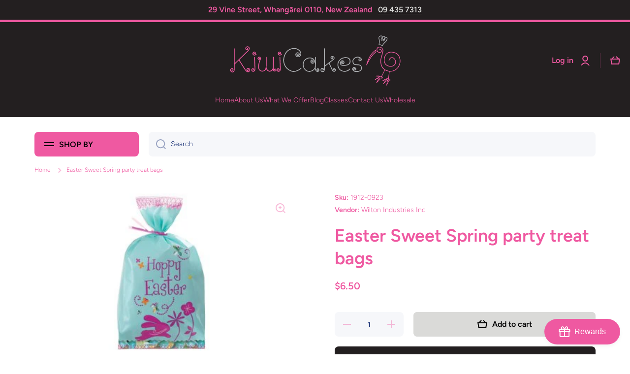

--- FILE ---
content_type: text/html; charset=utf-8
request_url: https://www.kiwicakes.co.nz/products/easter-sweet-spring-party-treat-bags
body_size: 76266
content:
<!doctype html>
<html class="no-js" lang="en">
  <head>
    <meta charset="utf-8">
    <meta http-equiv="X-UA-Compatible" content="IE=edge">
    <meta name="viewport" content="width=device-width,initial-scale=1">
    <meta name="theme-color" content=""><link rel="preconnect" href="https://cdn.shopify.com" crossorigin><link rel="icon" type="image/png" href="//www.kiwicakes.co.nz/cdn/shop/files/Kiwi_Black_32x32.jpg?v=1710728944"><link rel="preconnect" href="https://fonts.shopifycdn.com" crossorigin>


    
    
    
    
    

<script type='application/json' class='wcp_json_43521187938536 wcp_json_7887198191848 wcp_json' id='wcp_json_7887198191848' >


{"id":7887198191848,"title":"Easter Sweet Spring party treat bags","handle":"easter-sweet-spring-party-treat-bags","description":"\u003cp style=\"text-align:justify;\"\u003e20 plastic bags, 20 ties included. 4 x 9 1\/2 inches.\u003c\/p\u003e\n\u003cp style=\"text-align:justify;\"\u003eMake eggceptional Easter gifts. Wrap your holiday treats in bouncing bunny bags!. Ideal for candy, chocolate and cookie treats.\u003c\/p\u003e","published_at":"2022-08-03T15:23:34+12:00","created_at":"2022-07-29T14:46:27+12:00","vendor":"Wilton Industries Inc","type":"Treat Bags","tags":["Bags","Bunny","candy buffet packaging","cookie packaging","Easter","import_2022_07_29_013820","joined-description-fields","Packaging (bags \u0026 boxes)","Rabbit","Treat"],"price":650,"price_min":650,"price_max":650,"available":true,"price_varies":false,"compare_at_price":null,"compare_at_price_min":0,"compare_at_price_max":0,"compare_at_price_varies":false,"variants":[{"id":43521187938536,"title":"Default Title","option1":"Default Title","option2":null,"option3":null,"sku":"1912-0923","requires_shipping":true,"taxable":true,"featured_image":null,"available":true,"name":"Easter Sweet Spring party treat bags","public_title":null,"options":["Default Title"],"price":650,"weight":0,"compare_at_price":null,"inventory_management":"shopify","barcode":"070896109231","requires_selling_plan":false,"selling_plan_allocations":[]}],"images":["\/\/www.kiwicakes.co.nz\/cdn\/shop\/products\/6249.jpg?v=1659069946"],"featured_image":"\/\/www.kiwicakes.co.nz\/cdn\/shop\/products\/6249.jpg?v=1659069946","options":["Title"],"media":[{"alt":null,"id":31330966470888,"position":1,"preview_image":{"aspect_ratio":1.0,"height":225,"width":225,"src":"\/\/www.kiwicakes.co.nz\/cdn\/shop\/products\/6249.jpg?v=1659069946"},"aspect_ratio":1.0,"height":225,"media_type":"image","src":"\/\/www.kiwicakes.co.nz\/cdn\/shop\/products\/6249.jpg?v=1659069946","width":225}],"requires_selling_plan":false,"selling_plan_groups":[],"content":"\u003cp style=\"text-align:justify;\"\u003e20 plastic bags, 20 ties included. 4 x 9 1\/2 inches.\u003c\/p\u003e\n\u003cp style=\"text-align:justify;\"\u003eMake eggceptional Easter gifts. Wrap your holiday treats in bouncing bunny bags!. Ideal for candy, chocolate and cookie treats.\u003c\/p\u003e"}
</script>
    
    <script src="//www.kiwicakes.co.nz/cdn/shop/t/5/assets/global.js?v=125230690492902796911660027607" defer="defer"></script>
    
    <script>window.performance && window.performance.mark && window.performance.mark('shopify.content_for_header.start');</script><meta name="google-site-verification" content="tKHL_Es2_uMxZLAsjEhBjLuUf4Xd3xm0zJra-rY48KI">
<meta id="shopify-digital-wallet" name="shopify-digital-wallet" content="/65076429032/digital_wallets/dialog">
<meta name="shopify-checkout-api-token" content="8e00c709bbca948853aa03eb89d3d405">
<link rel="alternate" type="application/json+oembed" href="https://www.kiwicakes.co.nz/products/easter-sweet-spring-party-treat-bags.oembed">
<script async="async" src="/checkouts/internal/preloads.js?locale=en-NZ"></script>
<link rel="preconnect" href="https://shop.app" crossorigin="anonymous">
<script async="async" src="https://shop.app/checkouts/internal/preloads.js?locale=en-NZ&shop_id=65076429032" crossorigin="anonymous"></script>
<script id="shopify-features" type="application/json">{"accessToken":"8e00c709bbca948853aa03eb89d3d405","betas":["rich-media-storefront-analytics"],"domain":"www.kiwicakes.co.nz","predictiveSearch":true,"shopId":65076429032,"locale":"en"}</script>
<script>var Shopify = Shopify || {};
Shopify.shop = "kiwicakeswhg.myshopify.com";
Shopify.locale = "en";
Shopify.currency = {"active":"NZD","rate":"1.0"};
Shopify.country = "NZ";
Shopify.theme = {"name":"Minion -- WPD","id":134415876328,"schema_name":"Minion","schema_version":"1.1.1","theme_store_id":1571,"role":"main"};
Shopify.theme.handle = "null";
Shopify.theme.style = {"id":null,"handle":null};
Shopify.cdnHost = "www.kiwicakes.co.nz/cdn";
Shopify.routes = Shopify.routes || {};
Shopify.routes.root = "/";</script>
<script type="module">!function(o){(o.Shopify=o.Shopify||{}).modules=!0}(window);</script>
<script>!function(o){function n(){var o=[];function n(){o.push(Array.prototype.slice.apply(arguments))}return n.q=o,n}var t=o.Shopify=o.Shopify||{};t.loadFeatures=n(),t.autoloadFeatures=n()}(window);</script>
<script>
  window.ShopifyPay = window.ShopifyPay || {};
  window.ShopifyPay.apiHost = "shop.app\/pay";
  window.ShopifyPay.redirectState = null;
</script>
<script id="shop-js-analytics" type="application/json">{"pageType":"product"}</script>
<script defer="defer" async type="module" src="//www.kiwicakes.co.nz/cdn/shopifycloud/shop-js/modules/v2/client.init-shop-cart-sync_BT-GjEfc.en.esm.js"></script>
<script defer="defer" async type="module" src="//www.kiwicakes.co.nz/cdn/shopifycloud/shop-js/modules/v2/chunk.common_D58fp_Oc.esm.js"></script>
<script defer="defer" async type="module" src="//www.kiwicakes.co.nz/cdn/shopifycloud/shop-js/modules/v2/chunk.modal_xMitdFEc.esm.js"></script>
<script type="module">
  await import("//www.kiwicakes.co.nz/cdn/shopifycloud/shop-js/modules/v2/client.init-shop-cart-sync_BT-GjEfc.en.esm.js");
await import("//www.kiwicakes.co.nz/cdn/shopifycloud/shop-js/modules/v2/chunk.common_D58fp_Oc.esm.js");
await import("//www.kiwicakes.co.nz/cdn/shopifycloud/shop-js/modules/v2/chunk.modal_xMitdFEc.esm.js");

  window.Shopify.SignInWithShop?.initShopCartSync?.({"fedCMEnabled":true,"windoidEnabled":true});

</script>
<script>
  window.Shopify = window.Shopify || {};
  if (!window.Shopify.featureAssets) window.Shopify.featureAssets = {};
  window.Shopify.featureAssets['shop-js'] = {"shop-cart-sync":["modules/v2/client.shop-cart-sync_DZOKe7Ll.en.esm.js","modules/v2/chunk.common_D58fp_Oc.esm.js","modules/v2/chunk.modal_xMitdFEc.esm.js"],"init-fed-cm":["modules/v2/client.init-fed-cm_B6oLuCjv.en.esm.js","modules/v2/chunk.common_D58fp_Oc.esm.js","modules/v2/chunk.modal_xMitdFEc.esm.js"],"shop-cash-offers":["modules/v2/client.shop-cash-offers_D2sdYoxE.en.esm.js","modules/v2/chunk.common_D58fp_Oc.esm.js","modules/v2/chunk.modal_xMitdFEc.esm.js"],"shop-login-button":["modules/v2/client.shop-login-button_QeVjl5Y3.en.esm.js","modules/v2/chunk.common_D58fp_Oc.esm.js","modules/v2/chunk.modal_xMitdFEc.esm.js"],"pay-button":["modules/v2/client.pay-button_DXTOsIq6.en.esm.js","modules/v2/chunk.common_D58fp_Oc.esm.js","modules/v2/chunk.modal_xMitdFEc.esm.js"],"shop-button":["modules/v2/client.shop-button_DQZHx9pm.en.esm.js","modules/v2/chunk.common_D58fp_Oc.esm.js","modules/v2/chunk.modal_xMitdFEc.esm.js"],"avatar":["modules/v2/client.avatar_BTnouDA3.en.esm.js"],"init-windoid":["modules/v2/client.init-windoid_CR1B-cfM.en.esm.js","modules/v2/chunk.common_D58fp_Oc.esm.js","modules/v2/chunk.modal_xMitdFEc.esm.js"],"init-shop-for-new-customer-accounts":["modules/v2/client.init-shop-for-new-customer-accounts_C_vY_xzh.en.esm.js","modules/v2/client.shop-login-button_QeVjl5Y3.en.esm.js","modules/v2/chunk.common_D58fp_Oc.esm.js","modules/v2/chunk.modal_xMitdFEc.esm.js"],"init-shop-email-lookup-coordinator":["modules/v2/client.init-shop-email-lookup-coordinator_BI7n9ZSv.en.esm.js","modules/v2/chunk.common_D58fp_Oc.esm.js","modules/v2/chunk.modal_xMitdFEc.esm.js"],"init-shop-cart-sync":["modules/v2/client.init-shop-cart-sync_BT-GjEfc.en.esm.js","modules/v2/chunk.common_D58fp_Oc.esm.js","modules/v2/chunk.modal_xMitdFEc.esm.js"],"shop-toast-manager":["modules/v2/client.shop-toast-manager_DiYdP3xc.en.esm.js","modules/v2/chunk.common_D58fp_Oc.esm.js","modules/v2/chunk.modal_xMitdFEc.esm.js"],"init-customer-accounts":["modules/v2/client.init-customer-accounts_D9ZNqS-Q.en.esm.js","modules/v2/client.shop-login-button_QeVjl5Y3.en.esm.js","modules/v2/chunk.common_D58fp_Oc.esm.js","modules/v2/chunk.modal_xMitdFEc.esm.js"],"init-customer-accounts-sign-up":["modules/v2/client.init-customer-accounts-sign-up_iGw4briv.en.esm.js","modules/v2/client.shop-login-button_QeVjl5Y3.en.esm.js","modules/v2/chunk.common_D58fp_Oc.esm.js","modules/v2/chunk.modal_xMitdFEc.esm.js"],"shop-follow-button":["modules/v2/client.shop-follow-button_CqMgW2wH.en.esm.js","modules/v2/chunk.common_D58fp_Oc.esm.js","modules/v2/chunk.modal_xMitdFEc.esm.js"],"checkout-modal":["modules/v2/client.checkout-modal_xHeaAweL.en.esm.js","modules/v2/chunk.common_D58fp_Oc.esm.js","modules/v2/chunk.modal_xMitdFEc.esm.js"],"shop-login":["modules/v2/client.shop-login_D91U-Q7h.en.esm.js","modules/v2/chunk.common_D58fp_Oc.esm.js","modules/v2/chunk.modal_xMitdFEc.esm.js"],"lead-capture":["modules/v2/client.lead-capture_BJmE1dJe.en.esm.js","modules/v2/chunk.common_D58fp_Oc.esm.js","modules/v2/chunk.modal_xMitdFEc.esm.js"],"payment-terms":["modules/v2/client.payment-terms_Ci9AEqFq.en.esm.js","modules/v2/chunk.common_D58fp_Oc.esm.js","modules/v2/chunk.modal_xMitdFEc.esm.js"]};
</script>
<script>(function() {
  var isLoaded = false;
  function asyncLoad() {
    if (isLoaded) return;
    isLoaded = true;
    var urls = ["https:\/\/account-invite.merchantyard.com\/js\/integrations\/script.js?v=1531\u0026shop=kiwicakeswhg.myshopify.com","https:\/\/cdn.s3.pop-convert.com\/pcjs.production.min.js?unique_id=kiwicakeswhg.myshopify.com\u0026shop=kiwicakeswhg.myshopify.com","https:\/\/cdn.shopify.com\/s\/files\/1\/0650\/7642\/9032\/t\/5\/assets\/yoast-active-script.js?v=1678241585\u0026shop=kiwicakeswhg.myshopify.com","https:\/\/script.pop-convert.com\/new-micro\/production.pc.min.js?unique_id=kiwicakeswhg.myshopify.com\u0026shop=kiwicakeswhg.myshopify.com"];
    for (var i = 0; i < urls.length; i++) {
      var s = document.createElement('script');
      s.type = 'text/javascript';
      s.async = true;
      s.src = urls[i];
      var x = document.getElementsByTagName('script')[0];
      x.parentNode.insertBefore(s, x);
    }
  };
  if(window.attachEvent) {
    window.attachEvent('onload', asyncLoad);
  } else {
    window.addEventListener('load', asyncLoad, false);
  }
})();</script>
<script id="__st">var __st={"a":65076429032,"offset":46800,"reqid":"ec430da0-9f62-489a-b64c-280d729fc08a-1769096344","pageurl":"www.kiwicakes.co.nz\/products\/easter-sweet-spring-party-treat-bags","u":"d6ee37db645b","p":"product","rtyp":"product","rid":7887198191848};</script>
<script>window.ShopifyPaypalV4VisibilityTracking = true;</script>
<script id="captcha-bootstrap">!function(){'use strict';const t='contact',e='account',n='new_comment',o=[[t,t],['blogs',n],['comments',n],[t,'customer']],c=[[e,'customer_login'],[e,'guest_login'],[e,'recover_customer_password'],[e,'create_customer']],r=t=>t.map((([t,e])=>`form[action*='/${t}']:not([data-nocaptcha='true']) input[name='form_type'][value='${e}']`)).join(','),a=t=>()=>t?[...document.querySelectorAll(t)].map((t=>t.form)):[];function s(){const t=[...o],e=r(t);return a(e)}const i='password',u='form_key',d=['recaptcha-v3-token','g-recaptcha-response','h-captcha-response',i],f=()=>{try{return window.sessionStorage}catch{return}},m='__shopify_v',_=t=>t.elements[u];function p(t,e,n=!1){try{const o=window.sessionStorage,c=JSON.parse(o.getItem(e)),{data:r}=function(t){const{data:e,action:n}=t;return t[m]||n?{data:e,action:n}:{data:t,action:n}}(c);for(const[e,n]of Object.entries(r))t.elements[e]&&(t.elements[e].value=n);n&&o.removeItem(e)}catch(o){console.error('form repopulation failed',{error:o})}}const l='form_type',E='cptcha';function T(t){t.dataset[E]=!0}const w=window,h=w.document,L='Shopify',v='ce_forms',y='captcha';let A=!1;((t,e)=>{const n=(g='f06e6c50-85a8-45c8-87d0-21a2b65856fe',I='https://cdn.shopify.com/shopifycloud/storefront-forms-hcaptcha/ce_storefront_forms_captcha_hcaptcha.v1.5.2.iife.js',D={infoText:'Protected by hCaptcha',privacyText:'Privacy',termsText:'Terms'},(t,e,n)=>{const o=w[L][v],c=o.bindForm;if(c)return c(t,g,e,D).then(n);var r;o.q.push([[t,g,e,D],n]),r=I,A||(h.body.append(Object.assign(h.createElement('script'),{id:'captcha-provider',async:!0,src:r})),A=!0)});var g,I,D;w[L]=w[L]||{},w[L][v]=w[L][v]||{},w[L][v].q=[],w[L][y]=w[L][y]||{},w[L][y].protect=function(t,e){n(t,void 0,e),T(t)},Object.freeze(w[L][y]),function(t,e,n,w,h,L){const[v,y,A,g]=function(t,e,n){const i=e?o:[],u=t?c:[],d=[...i,...u],f=r(d),m=r(i),_=r(d.filter((([t,e])=>n.includes(e))));return[a(f),a(m),a(_),s()]}(w,h,L),I=t=>{const e=t.target;return e instanceof HTMLFormElement?e:e&&e.form},D=t=>v().includes(t);t.addEventListener('submit',(t=>{const e=I(t);if(!e)return;const n=D(e)&&!e.dataset.hcaptchaBound&&!e.dataset.recaptchaBound,o=_(e),c=g().includes(e)&&(!o||!o.value);(n||c)&&t.preventDefault(),c&&!n&&(function(t){try{if(!f())return;!function(t){const e=f();if(!e)return;const n=_(t);if(!n)return;const o=n.value;o&&e.removeItem(o)}(t);const e=Array.from(Array(32),(()=>Math.random().toString(36)[2])).join('');!function(t,e){_(t)||t.append(Object.assign(document.createElement('input'),{type:'hidden',name:u})),t.elements[u].value=e}(t,e),function(t,e){const n=f();if(!n)return;const o=[...t.querySelectorAll(`input[type='${i}']`)].map((({name:t})=>t)),c=[...d,...o],r={};for(const[a,s]of new FormData(t).entries())c.includes(a)||(r[a]=s);n.setItem(e,JSON.stringify({[m]:1,action:t.action,data:r}))}(t,e)}catch(e){console.error('failed to persist form',e)}}(e),e.submit())}));const S=(t,e)=>{t&&!t.dataset[E]&&(n(t,e.some((e=>e===t))),T(t))};for(const o of['focusin','change'])t.addEventListener(o,(t=>{const e=I(t);D(e)&&S(e,y())}));const B=e.get('form_key'),M=e.get(l),P=B&&M;t.addEventListener('DOMContentLoaded',(()=>{const t=y();if(P)for(const e of t)e.elements[l].value===M&&p(e,B);[...new Set([...A(),...v().filter((t=>'true'===t.dataset.shopifyCaptcha))])].forEach((e=>S(e,t)))}))}(h,new URLSearchParams(w.location.search),n,t,e,['guest_login'])})(!0,!0)}();</script>
<script integrity="sha256-4kQ18oKyAcykRKYeNunJcIwy7WH5gtpwJnB7kiuLZ1E=" data-source-attribution="shopify.loadfeatures" defer="defer" src="//www.kiwicakes.co.nz/cdn/shopifycloud/storefront/assets/storefront/load_feature-a0a9edcb.js" crossorigin="anonymous"></script>
<script crossorigin="anonymous" defer="defer" src="//www.kiwicakes.co.nz/cdn/shopifycloud/storefront/assets/shopify_pay/storefront-65b4c6d7.js?v=20250812"></script>
<script data-source-attribution="shopify.dynamic_checkout.dynamic.init">var Shopify=Shopify||{};Shopify.PaymentButton=Shopify.PaymentButton||{isStorefrontPortableWallets:!0,init:function(){window.Shopify.PaymentButton.init=function(){};var t=document.createElement("script");t.src="https://www.kiwicakes.co.nz/cdn/shopifycloud/portable-wallets/latest/portable-wallets.en.js",t.type="module",document.head.appendChild(t)}};
</script>
<script data-source-attribution="shopify.dynamic_checkout.buyer_consent">
  function portableWalletsHideBuyerConsent(e){var t=document.getElementById("shopify-buyer-consent"),n=document.getElementById("shopify-subscription-policy-button");t&&n&&(t.classList.add("hidden"),t.setAttribute("aria-hidden","true"),n.removeEventListener("click",e))}function portableWalletsShowBuyerConsent(e){var t=document.getElementById("shopify-buyer-consent"),n=document.getElementById("shopify-subscription-policy-button");t&&n&&(t.classList.remove("hidden"),t.removeAttribute("aria-hidden"),n.addEventListener("click",e))}window.Shopify?.PaymentButton&&(window.Shopify.PaymentButton.hideBuyerConsent=portableWalletsHideBuyerConsent,window.Shopify.PaymentButton.showBuyerConsent=portableWalletsShowBuyerConsent);
</script>
<script data-source-attribution="shopify.dynamic_checkout.cart.bootstrap">document.addEventListener("DOMContentLoaded",(function(){function t(){return document.querySelector("shopify-accelerated-checkout-cart, shopify-accelerated-checkout")}if(t())Shopify.PaymentButton.init();else{new MutationObserver((function(e,n){t()&&(Shopify.PaymentButton.init(),n.disconnect())})).observe(document.body,{childList:!0,subtree:!0})}}));
</script>
<link id="shopify-accelerated-checkout-styles" rel="stylesheet" media="screen" href="https://www.kiwicakes.co.nz/cdn/shopifycloud/portable-wallets/latest/accelerated-checkout-backwards-compat.css" crossorigin="anonymous">
<style id="shopify-accelerated-checkout-cart">
        #shopify-buyer-consent {
  margin-top: 1em;
  display: inline-block;
  width: 100%;
}

#shopify-buyer-consent.hidden {
  display: none;
}

#shopify-subscription-policy-button {
  background: none;
  border: none;
  padding: 0;
  text-decoration: underline;
  font-size: inherit;
  cursor: pointer;
}

#shopify-subscription-policy-button::before {
  box-shadow: none;
}

      </style>
<script id="sections-script" data-sections="main-product,product-recommendations,footer" defer="defer" src="//www.kiwicakes.co.nz/cdn/shop/t/5/compiled_assets/scripts.js?v=3629"></script>
<script>window.performance && window.performance.mark && window.performance.mark('shopify.content_for_header.end');</script>

    
    <style data-shopify>    
      @font-face {
  font-family: Figtree;
  font-weight: 300;
  font-style: normal;
  font-display: swap;
  src: url("//www.kiwicakes.co.nz/cdn/fonts/figtree/figtree_n3.e4cc0323f8b9feb279bf6ced9d868d88ce80289f.woff2") format("woff2"),
       url("//www.kiwicakes.co.nz/cdn/fonts/figtree/figtree_n3.db79ac3fb83d054d99bd79fccf8e8782b5cf449e.woff") format("woff");
}

@font-face {
  font-family: Figtree;
  font-weight: 600;
  font-style: normal;
  font-display: swap;
  src: url("//www.kiwicakes.co.nz/cdn/fonts/figtree/figtree_n6.9d1ea52bb49a0a86cfd1b0383d00f83d3fcc14de.woff2") format("woff2"),
       url("//www.kiwicakes.co.nz/cdn/fonts/figtree/figtree_n6.f0fcdea525a0e47b2ae4ab645832a8e8a96d31d3.woff") format("woff");
}

@font-face {
  font-family: Figtree;
  font-weight: 300;
  font-style: italic;
  font-display: swap;
  src: url("//www.kiwicakes.co.nz/cdn/fonts/figtree/figtree_i3.914abbe7a583759f0a18bf02652c9ee1f4bb1c6d.woff2") format("woff2"),
       url("//www.kiwicakes.co.nz/cdn/fonts/figtree/figtree_i3.3d7354f07ddb3c61082efcb69896c65d6c00d9fa.woff") format("woff");
}

      @font-face {
  font-family: Figtree;
  font-weight: 600;
  font-style: italic;
  font-display: swap;
  src: url("//www.kiwicakes.co.nz/cdn/fonts/figtree/figtree_i6.702baae75738b446cfbed6ac0d60cab7b21e61ba.woff2") format("woff2"),
       url("//www.kiwicakes.co.nz/cdn/fonts/figtree/figtree_i6.6b8dc40d16c9905d29525156e284509f871ce8f9.woff") format("woff");
}

      @font-face {
  font-family: Figtree;
  font-weight: 600;
  font-style: normal;
  font-display: swap;
  src: url("//www.kiwicakes.co.nz/cdn/fonts/figtree/figtree_n6.9d1ea52bb49a0a86cfd1b0383d00f83d3fcc14de.woff2") format("woff2"),
       url("//www.kiwicakes.co.nz/cdn/fonts/figtree/figtree_n6.f0fcdea525a0e47b2ae4ab645832a8e8a96d31d3.woff") format("woff");
}

    
      :root {
    	--duration-short: .2s;
        --duration-medium: .3s;
    	--duration-large: .5s;
    	--animation-bezier: ease;
    	--zoom-animation-bezier: cubic-bezier(.15,.75,.5,1);
    
        --animation-type: cubic-bezier(0, 0, 0.3, 1);
        --animation-time: .5s;

        --product-thumbnail_move-up: 0.35s;
        --product-thumbnail_move-up_type: linear;
        --product-thumbnail-button_opacity_hover: 0.15s;
        --product-thumbnail-button_opacity_over: 0.3s;
        --product-thumbnail-button_opacity_type: linear;
        --product-thumbnail-button_move: 0.35s;
        --product-thumbnail-button_move_type: linear;

        --font-heading-family: Figtree, sans-serif;
        --font-heading-style: normal;
        --font-heading-weight: 600;
    
        --font-body-family: Figtree, sans-serif;
        --font-body-style: normal;
        --font-body-weight: 300;
    	--font-body-bold-weight: 600;
    	--font-button-weight: 600;
    
    	--font-heading-scale: 1.0;
        --font-body-scale: 1.0;
    
        --font-body-size: calc(16px * var(--font-body-scale));
        --font-body-line-height: 130%;
        --font-body2-size: calc(14px * var(--font-body-scale));
        --font-body2-line-height: 130%;
        --font-body3-size: calc(12px * var(--font-body-scale));
        --font-body3-line-height: 130%;
        --font-body4-size: calc(10px * var(--font-body-scale));
        --font-body4-line-height: 130%;

        --color-body-background: #ffffff;
        --color-secondary-background: #231f20;
      	--color-section-background: var(--color-secondary-background);--color-simple-dropdown: #ffffff;
    	--color-vertical-menu-dropdown: #ffffff;

        --color-base:#ef59a1;
    	--color-base-rgb: 239, 89, 161;
        --color-accent:#dadad8;
        --color-subheading: var(--color-accent);
        --color-text-link:#0568d6;

        --color-price: #ef59a1;
        --color-old-price: #ef59a1;
        --color-lines-borders: rgba(239, 89, 161, 0.3);
        --color-input-background: #f6f7fa;
        --color-input-text: #142c73;
        --color-input-background-active: var(--color-body-background);
        --opacity-icons: 0.4;
    
    	--mobile-focus-color: rgba(239, 89, 161, 0.04);
    
    	--shadow: 0px 4px 20px rgba(22, 19, 69, 0.13);--auto-text-color-button-light:#ffffff;
    	--auto-text-color-button-dark:#000000;
    	--auto-input-color-active-border-dark: rgba(255,255,255,0.3);--auto-text-color-accent: 
#000000
;--auto-text-color--with-base-color: #000000;--radius: 8px;
    	--radius-input: 8px;
    	--radius-button: 8px;
    	--radius-badge:3px;
    	--radius-checkbox:4px;

        --color-badge-1:#ef59a1;--color-badge-1-text: var(--auto-text-color-button-dark);--color-badge-2:#ef59a1;--color-badge-2-text: var(--auto-text-color-button-dark);--color-badge-3:#ef59a1;--color-badge-3-text: var(--auto-text-color-button-dark);--color-error: #d20404;
    
        --form_field-height: 50px;

        --page-width: 1300px;
        --page-padding: 20px;

        --sections-top-spacing: 100px;
    	--sections-top-spacing-mobile: 80px;
		--sections-top-spacing--medium: 80px;
    	--sections-top-spacing--medium-mobile: 60px;
		--sections-top-spacing--small: 40px;
    	--sections-top-spacing--small-mobile: 40px;

        --padding1: 10px;
        --padding2: 20px;
        --padding3: 30px;
        --padding4: 40px;
    	--padding5: 60px;
      }

      *,
      *::before,
      *::after {
      	box-sizing: border-box;
      }
      html {
        box-sizing: border-box;
        height: 100%;
     	-webkit-tap-highlight-color: transparent;
    	scroll-behavior: smooth;
      }
      body {
        display: grid;
        grid-template-rows: auto auto 1fr auto;
        grid-template-columns: 100%;
        min-height: 100%;
        margin: 0;
        font-size: var(--font-body-size);
        line-height: var(--font-body-line-height);
        color: var(--color-base);
    	background: var(--color-body-background);
        font-family: var(--font-body-family);
        font-style: var(--font-body-style);
        font-weight: var(--font-body-weight);
        -webkit-text-size-adjust: none;
    	text-size-adjust: none;
    	overflow-x: hidden;
      }.btn{
        --background: var(--color-accent);--color: var(--auto-text-color-button-dark);
    	--fill: var(--auto-text-color-button-dark);}.btn--secondary{
        --background: var(--color-base);--color: var(--auto-text-color-button-dark);
    	--fill: var(--auto-text-color-button-dark);}
    
    .visually-hidden {
      position: absolute!important;
      overflow: hidden;
      margin: -1px;
      border: 0;
      clip: rect(0 0 0 0);
      word-wrap: normal!important;
    }
    .visually-hidden:not(:focus),
    .visually-hidden:not(:focus-visible){
      width: 1px;
      height: 1px;
      padding: 0;
    }
    .announcement-bar{
      opacity:0;
    }
    .popup-modal{
      display: none;
    }.js #MainContent{
      opacity:0;
      transition: opacity 1s var(--animation-bezier);
    }
    .js.dom-loaded #MainContent{
      opacity:1;
    }</style>

    <link href="//www.kiwicakes.co.nz/cdn/shop/t/5/assets/base.css?v=159414124105430768701663227087" rel="stylesheet" type="text/css" media="all" />
<link rel="preload" as="font" href="//www.kiwicakes.co.nz/cdn/fonts/figtree/figtree_n3.e4cc0323f8b9feb279bf6ced9d868d88ce80289f.woff2" type="font/woff2" crossorigin><link rel="preload" as="font" href="//www.kiwicakes.co.nz/cdn/fonts/figtree/figtree_n6.9d1ea52bb49a0a86cfd1b0383d00f83d3fcc14de.woff2" type="font/woff2" crossorigin><link rel="stylesheet" href="//www.kiwicakes.co.nz/cdn/shop/t/5/assets/component-predictive-search.css?v=132688594930486358221660025709" media="print" onload="this.media='all'"><script>
      document.documentElement.className = document.documentElement.className.replace('no-js', 'js');
      if (Shopify.designMode) {
        document.documentElement.classList.add('shopify-design-mode');
      }
      document.addEventListener("DOMContentLoaded", function(event) {
        document.documentElement.classList.add('dom-loaded');
      });
    </script>
  
<script type="text/javascript">
    const ETS_FS_MONEY_FORMAT = "${{amount}}";
    const ETS_FS_COLLECTION_HANDLE = "";
    const ETS_FS_COLLECTION_ID = "";
    const ETS_FS_PAGE_HANDLE = "";
    const ETS_FS_TEMPLATE_NAME = "product";
    const ETS_FS_CACHE_FILTER_URL = "//www.kiwicakes.co.nz/cdn/shop/t/5/assets/ets_fs_cache_filter.json?v=3629";
    const ETS_FS_THEME_SETTING = {"color_base":"#ef59a1","color_accent":"#dadad8","color_background":"#ffffff","color_secondary_background":"#231f20","color_price":"#ef59a1","color_save_price":"#ef59a1","color_save_badge":"#ef59a1","color_featured_badge":"#ef59a1","color_soldout_badge":"#ef59a1","color_input_background":"#f6f7fa","color_input_text":"#142c73","icon_opacity":40,"image_overlay_color":"#142C73","color_alert":"#d20404","color_text_link":"#0568d6","type_header_font":{"error":"json not allowed for this object"},"heading_scale":100,"type_body_font":{"error":"json not allowed for this object"},"body_scale":100,"buttons_font_weight":"strong","enable_breadcrumb":true,"animate_content_show":true,"animate_image_show":false,"enable_zoom_animation":true,"product_card_image_resize":"cover","roundness":8,"roundness_input_buttons":8,"headings_uppercase":false,"buttons_uppercase":false,"page_width":1300,"spacing_grid_horizontal":20,"swatches_design":"none","variants_names":"Color","css_colors":"black:#000000,\nwhite:#FFFFFF,\nbeige:#CFB695,\nred:#F44336,\npink:#E91E63,\npurple:#9C27B0,\ndeep purple:#673AB7,\nviolet:#C11FDD,\nindigo:#3F51B5,\nblue:#2196F3,\nlight blue:#03A9F4,\ncyan:#00BCD4,\nteal:#009688,\ngreen:#4CAF50,\nlight green:#8BC34A,\nlime:#CDDC39,\nyellow:#FFEB3B,\namber:#FFC107,\nAorange:#FF9800,\ndeep orange:#FF5722,\nbrown:#795548,\ngrey:#9E9E9E,\nblue grey:#607D8B","enable_color_swatches":true,"terms_and_condition_checkbox":true,"cart_icon":"cart","social_media_1":"","social_media_2":"https:\/\/www.facebook.com\/Kiwicakes","social_media_3":"https:\/\/www.instagram.com\/kiwicakesnz\/","social_media_4":"","social_media_5":"","social_media_6":"","social_media_7":"","social_media_8":"","social_media_9":"","social_media_10":"","predictive_search_enabled":true,"predictive_search_show_vendor":true,"predictive_search_show_price":true,"favicon":"\/\/www.kiwicakes.co.nz\/cdn\/shop\/files\/Kiwi_Black.jpg?v=1710728944","currency_code_enabled":true,"checkout_logo_image":"\/\/www.kiwicakes.co.nz\/cdn\/shop\/files\/Logo_black_f861b5bf-79ee-4ef7-bc6e-f6b4645ee061.jpg?v=1656644958","checkout_logo_position":"left","checkout_logo_size":"large","checkout_body_background_color":"#231f20","checkout_input_background_color_mode":"white","checkout_sidebar_background_color":"#f9f9f9","checkout_heading_font":"-apple-system, BlinkMacSystemFont, 'Segoe UI', Roboto, Helvetica, Arial, sans-serif, 'Apple Color Emoji', 'Segoe UI Emoji', 'Segoe UI Symbol'","checkout_body_font":"-apple-system, BlinkMacSystemFont, 'Segoe UI', Roboto, Helvetica, Arial, sans-serif, 'Apple Color Emoji', 'Segoe UI Emoji', 'Segoe UI Symbol'","checkout_accent_color":"#ef59a1","checkout_button_color":"#ef59a1","checkout_error_color":"#e22120","mobile_grid":"6","color_icons":"#fff","secondary_background":"#f6f7fa","colors_solid_button_labels":"rgba(0,0,0,0)","colors_accent_1":"#121212","colors_accent_2":"#334FB4","colors_text":"#121212","colors_outline_button_labels":"#121212","colors_background_1":"#FFFFFF","colors_background_2":"#F3F3F3","customer_layout":"customer_area"};
    const ETS_FS_CUSTOMER_ID = 0;
    const ETS_FS_CUSTOMER_EMAIL = "";
    const ETS_FS_CUSTOMER_TAGS = "[]";
</script>
<script src="//www.kiwicakes.co.nz/cdn/shop/t/5/assets/ets_fs_config.js?v=4043923504495804251660025709" type="text/javascript"></script>
 

<script src="//www.kiwicakes.co.nz/cdn/shop/t/5/assets/scqb-tmp-2017210342.js?v=157566211155071699761664740455" type="text/javascript"></script>
    <!-- Hotjar Tracking Code for Kiwicakes -->
<script>
    (function(h,o,t,j,a,r){
        h.hj=h.hj||function(){(h.hj.q=h.hj.q||[]).push(arguments)};
        h._hjSettings={hjid:5234902,hjsv:6};
        a=o.getElementsByTagName('head')[0];
        r=o.createElement('script');r.async=1;
        r.src=t+h._hjSettings.hjid+j+h._hjSettings.hjsv;
        a.appendChild(r);
    })(window,document,'https://static.hotjar.com/c/hotjar-','.js?sv=');
</script>
<!-- BEGIN app block: shopify://apps/judge-me-reviews/blocks/judgeme_core/61ccd3b1-a9f2-4160-9fe9-4fec8413e5d8 --><!-- Start of Judge.me Core -->






<link rel="dns-prefetch" href="https://cdnwidget.judge.me">
<link rel="dns-prefetch" href="https://cdn.judge.me">
<link rel="dns-prefetch" href="https://cdn1.judge.me">
<link rel="dns-prefetch" href="https://api.judge.me">

<script data-cfasync='false' class='jdgm-settings-script'>window.jdgmSettings={"pagination":5,"disable_web_reviews":false,"badge_no_review_text":"No reviews","badge_n_reviews_text":"{{ n }} review/reviews","hide_badge_preview_if_no_reviews":true,"badge_hide_text":false,"enforce_center_preview_badge":false,"widget_title":"Customer Reviews","widget_open_form_text":"Write a review","widget_close_form_text":"Cancel review","widget_refresh_page_text":"Refresh page","widget_summary_text":"Based on {{ number_of_reviews }} review/reviews","widget_no_review_text":"Be the first to write a review","widget_name_field_text":"Display name","widget_verified_name_field_text":"Verified Name (public)","widget_name_placeholder_text":"Display name","widget_required_field_error_text":"This field is required.","widget_email_field_text":"Email address","widget_verified_email_field_text":"Verified Email (private, can not be edited)","widget_email_placeholder_text":"Your email address","widget_email_field_error_text":"Please enter a valid email address.","widget_rating_field_text":"Rating","widget_review_title_field_text":"Review Title","widget_review_title_placeholder_text":"Give your review a title","widget_review_body_field_text":"Review content","widget_review_body_placeholder_text":"Start writing here...","widget_pictures_field_text":"Picture/Video (optional)","widget_submit_review_text":"Submit Review","widget_submit_verified_review_text":"Submit Verified Review","widget_submit_success_msg_with_auto_publish":"Thank you! Please refresh the page in a few moments to see your review. You can remove or edit your review by logging into \u003ca href='https://judge.me/login' target='_blank' rel='nofollow noopener'\u003eJudge.me\u003c/a\u003e","widget_submit_success_msg_no_auto_publish":"Thank you! Your review will be published as soon as it is approved by the shop admin. You can remove or edit your review by logging into \u003ca href='https://judge.me/login' target='_blank' rel='nofollow noopener'\u003eJudge.me\u003c/a\u003e","widget_show_default_reviews_out_of_total_text":"Showing {{ n_reviews_shown }} out of {{ n_reviews }} reviews.","widget_show_all_link_text":"Show all","widget_show_less_link_text":"Show less","widget_author_said_text":"{{ reviewer_name }} said:","widget_days_text":"{{ n }} days ago","widget_weeks_text":"{{ n }} week/weeks ago","widget_months_text":"{{ n }} month/months ago","widget_years_text":"{{ n }} year/years ago","widget_yesterday_text":"Yesterday","widget_today_text":"Today","widget_replied_text":"\u003e\u003e {{ shop_name }} replied:","widget_read_more_text":"Read more","widget_reviewer_name_as_initial":"last_initial","widget_rating_filter_color":"#fbcd0a","widget_rating_filter_see_all_text":"See all reviews","widget_sorting_most_recent_text":"Most Recent","widget_sorting_highest_rating_text":"Highest Rating","widget_sorting_lowest_rating_text":"Lowest Rating","widget_sorting_with_pictures_text":"Only Pictures","widget_sorting_most_helpful_text":"Most Helpful","widget_open_question_form_text":"Ask a question","widget_reviews_subtab_text":"Reviews","widget_questions_subtab_text":"Questions","widget_question_label_text":"Question","widget_answer_label_text":"Answer","widget_question_placeholder_text":"Write your question here","widget_submit_question_text":"Submit Question","widget_question_submit_success_text":"Thank you for your question! We will notify you once it gets answered.","verified_badge_text":"Verified","verified_badge_bg_color":"","verified_badge_text_color":"","verified_badge_placement":"left-of-reviewer-name","widget_review_max_height":"","widget_hide_border":true,"widget_social_share":false,"widget_thumb":false,"widget_review_location_show":false,"widget_location_format":"","all_reviews_include_out_of_store_products":true,"all_reviews_out_of_store_text":"(out of store)","all_reviews_pagination":100,"all_reviews_product_name_prefix_text":"about","enable_review_pictures":true,"enable_question_anwser":false,"widget_theme":"carousel","review_date_format":"dd/mm/yyyy","default_sort_method":"pictures-first","widget_product_reviews_subtab_text":"Product Reviews","widget_shop_reviews_subtab_text":"Shop Reviews","widget_other_products_reviews_text":"Reviews for other products","widget_store_reviews_subtab_text":"Store reviews","widget_no_store_reviews_text":"This store hasn't received any reviews yet","widget_web_restriction_product_reviews_text":"This product hasn't received any reviews yet","widget_no_items_text":"No items found","widget_show_more_text":"Show more","widget_write_a_store_review_text":"Write a Store Review","widget_other_languages_heading":"Reviews in Other Languages","widget_translate_review_text":"Translate review to {{ language }}","widget_translating_review_text":"Translating...","widget_show_original_translation_text":"Show original ({{ language }})","widget_translate_review_failed_text":"Review couldn't be translated.","widget_translate_review_retry_text":"Retry","widget_translate_review_try_again_later_text":"Try again later","show_product_url_for_grouped_product":false,"widget_sorting_pictures_first_text":"Pictures First","show_pictures_on_all_rev_page_mobile":false,"show_pictures_on_all_rev_page_desktop":false,"floating_tab_hide_mobile_install_preference":false,"floating_tab_button_name":"★ Reviews","floating_tab_title":"Let customers speak for us","floating_tab_button_color":"","floating_tab_button_background_color":"","floating_tab_url":"","floating_tab_url_enabled":false,"floating_tab_tab_style":"text","all_reviews_text_badge_text":"Customers rate us {{ shop.metafields.judgeme.all_reviews_rating | round: 1 }}/5 based on {{ shop.metafields.judgeme.all_reviews_count }} reviews.","all_reviews_text_badge_text_branded_style":"{{ shop.metafields.judgeme.all_reviews_rating | round: 1 }} out of 5 stars based on {{ shop.metafields.judgeme.all_reviews_count }} reviews","is_all_reviews_text_badge_a_link":false,"show_stars_for_all_reviews_text_badge":false,"all_reviews_text_badge_url":"","all_reviews_text_style":"branded","all_reviews_text_color_style":"judgeme_brand_color","all_reviews_text_color":"#108474","all_reviews_text_show_jm_brand":true,"featured_carousel_show_header":true,"featured_carousel_title":"See what our customers have to say about us","testimonials_carousel_title":"Customers are saying","videos_carousel_title":"Real customer stories","cards_carousel_title":"Customers are saying","featured_carousel_count_text":"from {{ n }} reviews","featured_carousel_add_link_to_all_reviews_page":false,"featured_carousel_url":"","featured_carousel_show_images":true,"featured_carousel_autoslide_interval":5,"featured_carousel_arrows_on_the_sides":false,"featured_carousel_height":250,"featured_carousel_width":80,"featured_carousel_image_size":0,"featured_carousel_image_height":250,"featured_carousel_arrow_color":"#eeeeee","verified_count_badge_style":"branded","verified_count_badge_orientation":"horizontal","verified_count_badge_color_style":"judgeme_brand_color","verified_count_badge_color":"#108474","is_verified_count_badge_a_link":false,"verified_count_badge_url":"","verified_count_badge_show_jm_brand":true,"widget_rating_preset_default":5,"widget_first_sub_tab":"product-reviews","widget_show_histogram":true,"widget_histogram_use_custom_color":false,"widget_pagination_use_custom_color":false,"widget_star_use_custom_color":false,"widget_verified_badge_use_custom_color":false,"widget_write_review_use_custom_color":false,"picture_reminder_submit_button":"Upload Pictures","enable_review_videos":false,"mute_video_by_default":false,"widget_sorting_videos_first_text":"Videos First","widget_review_pending_text":"Pending","featured_carousel_items_for_large_screen":3,"social_share_options_order":"Facebook,Twitter","remove_microdata_snippet":false,"disable_json_ld":true,"enable_json_ld_products":false,"preview_badge_show_question_text":false,"preview_badge_no_question_text":"No questions","preview_badge_n_question_text":"{{ number_of_questions }} question/questions","qa_badge_show_icon":false,"qa_badge_position":"same-row","remove_judgeme_branding":false,"widget_add_search_bar":false,"widget_search_bar_placeholder":"Search","widget_sorting_verified_only_text":"Verified only","featured_carousel_theme":"default","featured_carousel_show_rating":true,"featured_carousel_show_title":true,"featured_carousel_show_body":true,"featured_carousel_show_date":false,"featured_carousel_show_reviewer":true,"featured_carousel_show_product":false,"featured_carousel_header_background_color":"#108474","featured_carousel_header_text_color":"#ffffff","featured_carousel_name_product_separator":"reviewed","featured_carousel_full_star_background":"#108474","featured_carousel_empty_star_background":"#dadada","featured_carousel_vertical_theme_background":"#f9fafb","featured_carousel_verified_badge_enable":true,"featured_carousel_verified_badge_color":"#108474","featured_carousel_border_style":"round","featured_carousel_review_line_length_limit":3,"featured_carousel_more_reviews_button_text":"Read more reviews","featured_carousel_view_product_button_text":"View product","all_reviews_page_load_reviews_on":"scroll","all_reviews_page_load_more_text":"Load More Reviews","disable_fb_tab_reviews":false,"enable_ajax_cdn_cache":false,"widget_advanced_speed_features":5,"widget_public_name_text":"displayed publicly like","default_reviewer_name":"John Smith","default_reviewer_name_has_non_latin":true,"widget_reviewer_anonymous":"Anonymous","medals_widget_title":"Judge.me Review Medals","medals_widget_background_color":"#f9fafb","medals_widget_position":"footer_all_pages","medals_widget_border_color":"#f9fafb","medals_widget_verified_text_position":"left","medals_widget_use_monochromatic_version":false,"medals_widget_elements_color":"#108474","show_reviewer_avatar":true,"widget_invalid_yt_video_url_error_text":"Not a YouTube video URL","widget_max_length_field_error_text":"Please enter no more than {0} characters.","widget_show_country_flag":false,"widget_show_collected_via_shop_app":true,"widget_verified_by_shop_badge_style":"light","widget_verified_by_shop_text":"Verified by Shop","widget_show_photo_gallery":true,"widget_load_with_code_splitting":true,"widget_ugc_install_preference":false,"widget_ugc_title":"Made by us, Shared by you","widget_ugc_subtitle":"Tag us to see your picture featured in our page","widget_ugc_arrows_color":"#ffffff","widget_ugc_primary_button_text":"Buy Now","widget_ugc_primary_button_background_color":"#108474","widget_ugc_primary_button_text_color":"#ffffff","widget_ugc_primary_button_border_width":"0","widget_ugc_primary_button_border_style":"none","widget_ugc_primary_button_border_color":"#108474","widget_ugc_primary_button_border_radius":"25","widget_ugc_secondary_button_text":"Load More","widget_ugc_secondary_button_background_color":"#ffffff","widget_ugc_secondary_button_text_color":"#108474","widget_ugc_secondary_button_border_width":"2","widget_ugc_secondary_button_border_style":"solid","widget_ugc_secondary_button_border_color":"#108474","widget_ugc_secondary_button_border_radius":"25","widget_ugc_reviews_button_text":"View Reviews","widget_ugc_reviews_button_background_color":"#ffffff","widget_ugc_reviews_button_text_color":"#108474","widget_ugc_reviews_button_border_width":"2","widget_ugc_reviews_button_border_style":"solid","widget_ugc_reviews_button_border_color":"#108474","widget_ugc_reviews_button_border_radius":"25","widget_ugc_reviews_button_link_to":"judgeme-reviews-page","widget_ugc_show_post_date":true,"widget_ugc_max_width":"800","widget_rating_metafield_value_type":true,"widget_primary_color":"#EF59A1","widget_enable_secondary_color":false,"widget_secondary_color":"#edf5f5","widget_summary_average_rating_text":"{{ average_rating }} out of 5","widget_media_grid_title":"Customer photos \u0026 videos","widget_media_grid_see_more_text":"See more","widget_round_style":false,"widget_show_product_medals":true,"widget_verified_by_judgeme_text":"Verified by Judge.me","widget_show_store_medals":true,"widget_verified_by_judgeme_text_in_store_medals":"Verified by Judge.me","widget_media_field_exceed_quantity_message":"Sorry, we can only accept {{ max_media }} for one review.","widget_media_field_exceed_limit_message":"{{ file_name }} is too large, please select a {{ media_type }} less than {{ size_limit }}MB.","widget_review_submitted_text":"Review Submitted!","widget_question_submitted_text":"Question Submitted!","widget_close_form_text_question":"Cancel","widget_write_your_answer_here_text":"Write your answer here","widget_enabled_branded_link":true,"widget_show_collected_by_judgeme":true,"widget_reviewer_name_color":"","widget_write_review_text_color":"","widget_write_review_bg_color":"","widget_collected_by_judgeme_text":"collected by Judge.me","widget_pagination_type":"load_more","widget_load_more_text":"Load More","widget_load_more_color":"#108474","widget_full_review_text":"Full Review","widget_read_more_reviews_text":"Read More Reviews","widget_read_questions_text":"Read Questions","widget_questions_and_answers_text":"Questions \u0026 Answers","widget_verified_by_text":"Verified by","widget_verified_text":"Verified","widget_number_of_reviews_text":"{{ number_of_reviews }} reviews","widget_back_button_text":"Back","widget_next_button_text":"Next","widget_custom_forms_filter_button":"Filters","custom_forms_style":"horizontal","widget_show_review_information":false,"how_reviews_are_collected":"How reviews are collected?","widget_show_review_keywords":false,"widget_gdpr_statement":"How we use your data: We'll only contact you about the review you left, and only if necessary. By submitting your review, you agree to Judge.me's \u003ca href='https://judge.me/terms' target='_blank' rel='nofollow noopener'\u003eterms\u003c/a\u003e, \u003ca href='https://judge.me/privacy' target='_blank' rel='nofollow noopener'\u003eprivacy\u003c/a\u003e and \u003ca href='https://judge.me/content-policy' target='_blank' rel='nofollow noopener'\u003econtent\u003c/a\u003e policies.","widget_multilingual_sorting_enabled":false,"widget_translate_review_content_enabled":false,"widget_translate_review_content_method":"manual","popup_widget_review_selection":"automatically_with_pictures","popup_widget_round_border_style":true,"popup_widget_show_title":true,"popup_widget_show_body":true,"popup_widget_show_reviewer":false,"popup_widget_show_product":true,"popup_widget_show_pictures":true,"popup_widget_use_review_picture":true,"popup_widget_show_on_home_page":true,"popup_widget_show_on_product_page":true,"popup_widget_show_on_collection_page":true,"popup_widget_show_on_cart_page":true,"popup_widget_position":"bottom_left","popup_widget_first_review_delay":5,"popup_widget_duration":5,"popup_widget_interval":5,"popup_widget_review_count":5,"popup_widget_hide_on_mobile":true,"review_snippet_widget_round_border_style":true,"review_snippet_widget_card_color":"#FFFFFF","review_snippet_widget_slider_arrows_background_color":"#FFFFFF","review_snippet_widget_slider_arrows_color":"#000000","review_snippet_widget_star_color":"#108474","show_product_variant":false,"all_reviews_product_variant_label_text":"Variant: ","widget_show_verified_branding":true,"widget_ai_summary_title":"Customers say","widget_ai_summary_disclaimer":"AI-powered review summary based on recent customer reviews","widget_show_ai_summary":false,"widget_show_ai_summary_bg":false,"widget_show_review_title_input":true,"redirect_reviewers_invited_via_email":"external_form","request_store_review_after_product_review":false,"request_review_other_products_in_order":false,"review_form_color_scheme":"default","review_form_corner_style":"square","review_form_star_color":{},"review_form_text_color":"#333333","review_form_background_color":"#ffffff","review_form_field_background_color":"#fafafa","review_form_button_color":{},"review_form_button_text_color":"#ffffff","review_form_modal_overlay_color":"#000000","review_content_screen_title_text":"How would you rate this product?","review_content_introduction_text":"We would love it if you would share a bit about your experience.","store_review_form_title_text":"How would you rate this store?","store_review_form_introduction_text":"We would love it if you would share a bit about your experience.","show_review_guidance_text":true,"one_star_review_guidance_text":"Poor","five_star_review_guidance_text":"Great","customer_information_screen_title_text":"About you","customer_information_introduction_text":"Please tell us more about you.","custom_questions_screen_title_text":"Your experience in more detail","custom_questions_introduction_text":"Here are a few questions to help us understand more about your experience.","review_submitted_screen_title_text":"Thanks for your review!","review_submitted_screen_thank_you_text":"We are processing it and it will appear on the store soon.","review_submitted_screen_email_verification_text":"Please confirm your email by clicking the link we just sent you. This helps us keep reviews authentic.","review_submitted_request_store_review_text":"Would you like to share your experience of shopping with us?","review_submitted_review_other_products_text":"Would you like to review these products?","store_review_screen_title_text":"Would you like to share your experience of shopping with us?","store_review_introduction_text":"We value your feedback and use it to improve. Please share any thoughts or suggestions you have.","reviewer_media_screen_title_picture_text":"Share a picture","reviewer_media_introduction_picture_text":"Upload a photo to support your review.","reviewer_media_screen_title_video_text":"Share a video","reviewer_media_introduction_video_text":"Upload a video to support your review.","reviewer_media_screen_title_picture_or_video_text":"Share a picture or video","reviewer_media_introduction_picture_or_video_text":"Upload a photo or video to support your review.","reviewer_media_youtube_url_text":"Paste your Youtube URL here","advanced_settings_next_step_button_text":"Next","advanced_settings_close_review_button_text":"Close","modal_write_review_flow":false,"write_review_flow_required_text":"Required","write_review_flow_privacy_message_text":"We respect your privacy.","write_review_flow_anonymous_text":"Post review as anonymous","write_review_flow_visibility_text":"This won't be visible to other customers.","write_review_flow_multiple_selection_help_text":"Select as many as you like","write_review_flow_single_selection_help_text":"Select one option","write_review_flow_required_field_error_text":"This field is required","write_review_flow_invalid_email_error_text":"Please enter a valid email address","write_review_flow_max_length_error_text":"Max. {{ max_length }} characters.","write_review_flow_media_upload_text":"\u003cb\u003eClick to upload\u003c/b\u003e or drag and drop","write_review_flow_gdpr_statement":"We'll only contact you about your review if necessary. By submitting your review, you agree to our \u003ca href='https://judge.me/terms' target='_blank' rel='nofollow noopener'\u003eterms and conditions\u003c/a\u003e and \u003ca href='https://judge.me/privacy' target='_blank' rel='nofollow noopener'\u003eprivacy policy\u003c/a\u003e.","rating_only_reviews_enabled":false,"show_negative_reviews_help_screen":false,"new_review_flow_help_screen_rating_threshold":3,"negative_review_resolution_screen_title_text":"Tell us more","negative_review_resolution_text":"Your experience matters to us. If there were issues with your purchase, we're here to help. Feel free to reach out to us, we'd love the opportunity to make things right.","negative_review_resolution_button_text":"Contact us","negative_review_resolution_proceed_with_review_text":"Leave a review","negative_review_resolution_subject":"Issue with purchase from {{ shop_name }}.{{ order_name }}","preview_badge_collection_page_install_status":false,"widget_review_custom_css":"","preview_badge_custom_css":"","preview_badge_stars_count":"5-stars","featured_carousel_custom_css":"","floating_tab_custom_css":"","all_reviews_widget_custom_css":"","medals_widget_custom_css":"","verified_badge_custom_css":"","all_reviews_text_custom_css":"","transparency_badges_collected_via_store_invite":false,"transparency_badges_from_another_provider":false,"transparency_badges_collected_from_store_visitor":false,"transparency_badges_collected_by_verified_review_provider":false,"transparency_badges_earned_reward":false,"transparency_badges_collected_via_store_invite_text":"Review collected via store invitation","transparency_badges_from_another_provider_text":"Review collected from another provider","transparency_badges_collected_from_store_visitor_text":"Review collected from a store visitor","transparency_badges_written_in_google_text":"Review written in Google","transparency_badges_written_in_etsy_text":"Review written in Etsy","transparency_badges_written_in_shop_app_text":"Review written in Shop App","transparency_badges_earned_reward_text":"Review earned a reward for future purchase","product_review_widget_per_page":10,"widget_store_review_label_text":"Review about the store","checkout_comment_extension_title_on_product_page":"Customer Comments","checkout_comment_extension_num_latest_comment_show":5,"checkout_comment_extension_format":"name_and_timestamp","checkout_comment_customer_name":"last_initial","checkout_comment_comment_notification":true,"preview_badge_collection_page_install_preference":false,"preview_badge_home_page_install_preference":false,"preview_badge_product_page_install_preference":false,"review_widget_install_preference":"","review_carousel_install_preference":false,"floating_reviews_tab_install_preference":"none","verified_reviews_count_badge_install_preference":false,"all_reviews_text_install_preference":false,"review_widget_best_location":false,"judgeme_medals_install_preference":false,"review_widget_revamp_enabled":false,"review_widget_qna_enabled":false,"review_widget_header_theme":"minimal","review_widget_widget_title_enabled":true,"review_widget_header_text_size":"medium","review_widget_header_text_weight":"regular","review_widget_average_rating_style":"compact","review_widget_bar_chart_enabled":true,"review_widget_bar_chart_type":"numbers","review_widget_bar_chart_style":"standard","review_widget_expanded_media_gallery_enabled":false,"review_widget_reviews_section_theme":"standard","review_widget_image_style":"thumbnails","review_widget_review_image_ratio":"square","review_widget_stars_size":"medium","review_widget_verified_badge":"standard_text","review_widget_review_title_text_size":"medium","review_widget_review_text_size":"medium","review_widget_review_text_length":"medium","review_widget_number_of_columns_desktop":3,"review_widget_carousel_transition_speed":5,"review_widget_custom_questions_answers_display":"always","review_widget_button_text_color":"#FFFFFF","review_widget_text_color":"#000000","review_widget_lighter_text_color":"#7B7B7B","review_widget_corner_styling":"soft","review_widget_review_word_singular":"review","review_widget_review_word_plural":"reviews","review_widget_voting_label":"Helpful?","review_widget_shop_reply_label":"Reply from {{ shop_name }}:","review_widget_filters_title":"Filters","qna_widget_question_word_singular":"Question","qna_widget_question_word_plural":"Questions","qna_widget_answer_reply_label":"Answer from {{ answerer_name }}:","qna_content_screen_title_text":"Ask a question about this product","qna_widget_question_required_field_error_text":"Please enter your question.","qna_widget_flow_gdpr_statement":"We'll only contact you about your question if necessary. By submitting your question, you agree to our \u003ca href='https://judge.me/terms' target='_blank' rel='nofollow noopener'\u003eterms and conditions\u003c/a\u003e and \u003ca href='https://judge.me/privacy' target='_blank' rel='nofollow noopener'\u003eprivacy policy\u003c/a\u003e.","qna_widget_question_submitted_text":"Thanks for your question!","qna_widget_close_form_text_question":"Close","qna_widget_question_submit_success_text":"We’ll notify you by email when your question is answered.","all_reviews_widget_v2025_enabled":false,"all_reviews_widget_v2025_header_theme":"default","all_reviews_widget_v2025_widget_title_enabled":true,"all_reviews_widget_v2025_header_text_size":"medium","all_reviews_widget_v2025_header_text_weight":"regular","all_reviews_widget_v2025_average_rating_style":"compact","all_reviews_widget_v2025_bar_chart_enabled":true,"all_reviews_widget_v2025_bar_chart_type":"numbers","all_reviews_widget_v2025_bar_chart_style":"standard","all_reviews_widget_v2025_expanded_media_gallery_enabled":false,"all_reviews_widget_v2025_show_store_medals":true,"all_reviews_widget_v2025_show_photo_gallery":true,"all_reviews_widget_v2025_show_review_keywords":false,"all_reviews_widget_v2025_show_ai_summary":false,"all_reviews_widget_v2025_show_ai_summary_bg":false,"all_reviews_widget_v2025_add_search_bar":false,"all_reviews_widget_v2025_default_sort_method":"most-recent","all_reviews_widget_v2025_reviews_per_page":10,"all_reviews_widget_v2025_reviews_section_theme":"default","all_reviews_widget_v2025_image_style":"thumbnails","all_reviews_widget_v2025_review_image_ratio":"square","all_reviews_widget_v2025_stars_size":"medium","all_reviews_widget_v2025_verified_badge":"bold_badge","all_reviews_widget_v2025_review_title_text_size":"medium","all_reviews_widget_v2025_review_text_size":"medium","all_reviews_widget_v2025_review_text_length":"medium","all_reviews_widget_v2025_number_of_columns_desktop":3,"all_reviews_widget_v2025_carousel_transition_speed":5,"all_reviews_widget_v2025_custom_questions_answers_display":"always","all_reviews_widget_v2025_show_product_variant":false,"all_reviews_widget_v2025_show_reviewer_avatar":true,"all_reviews_widget_v2025_reviewer_name_as_initial":"","all_reviews_widget_v2025_review_location_show":false,"all_reviews_widget_v2025_location_format":"","all_reviews_widget_v2025_show_country_flag":false,"all_reviews_widget_v2025_verified_by_shop_badge_style":"light","all_reviews_widget_v2025_social_share":false,"all_reviews_widget_v2025_social_share_options_order":"Facebook,Twitter,LinkedIn,Pinterest","all_reviews_widget_v2025_pagination_type":"standard","all_reviews_widget_v2025_button_text_color":"#FFFFFF","all_reviews_widget_v2025_text_color":"#000000","all_reviews_widget_v2025_lighter_text_color":"#7B7B7B","all_reviews_widget_v2025_corner_styling":"soft","all_reviews_widget_v2025_title":"Customer reviews","all_reviews_widget_v2025_ai_summary_title":"Customers say about this store","all_reviews_widget_v2025_no_review_text":"Be the first to write a review","platform":"shopify","branding_url":"https://app.judge.me/reviews/stores/www.kiwicakes.co.nz","branding_text":"Powered by Judge.me","locale":"en","reply_name":"Kiwicakes","widget_version":"3.0","footer":true,"autopublish":false,"review_dates":true,"enable_custom_form":false,"shop_use_review_site":true,"shop_locale":"en","enable_multi_locales_translations":false,"show_review_title_input":true,"review_verification_email_status":"always","can_be_branded":true,"reply_name_text":"Kiwicakes"};</script> <style class='jdgm-settings-style'>.jdgm-xx{left:0}:root{--jdgm-primary-color: #EF59A1;--jdgm-secondary-color: rgba(239,89,161,0.1);--jdgm-star-color: #EF59A1;--jdgm-write-review-text-color: white;--jdgm-write-review-bg-color: #EF59A1;--jdgm-paginate-color: #EF59A1;--jdgm-border-radius: 0;--jdgm-reviewer-name-color: #EF59A1}.jdgm-histogram__bar-content{background-color:#EF59A1}.jdgm-rev[data-verified-buyer=true] .jdgm-rev__icon.jdgm-rev__icon:after,.jdgm-rev__buyer-badge.jdgm-rev__buyer-badge{color:white;background-color:#EF59A1}.jdgm-review-widget--small .jdgm-gallery.jdgm-gallery .jdgm-gallery__thumbnail-link:nth-child(8) .jdgm-gallery__thumbnail-wrapper.jdgm-gallery__thumbnail-wrapper:before{content:"See more"}@media only screen and (min-width: 768px){.jdgm-gallery.jdgm-gallery .jdgm-gallery__thumbnail-link:nth-child(8) .jdgm-gallery__thumbnail-wrapper.jdgm-gallery__thumbnail-wrapper:before{content:"See more"}}.jdgm-prev-badge[data-average-rating='0.00']{display:none !important}.jdgm-widget.jdgm-all-reviews-widget,.jdgm-widget .jdgm-rev-widg{border:none;padding:0}.jdgm-author-fullname{display:none !important}.jdgm-author-all-initials{display:none !important}.jdgm-rev-widg__title{visibility:hidden}.jdgm-rev-widg__summary-text{visibility:hidden}.jdgm-prev-badge__text{visibility:hidden}.jdgm-rev__prod-link-prefix:before{content:'about'}.jdgm-rev__variant-label:before{content:'Variant: '}.jdgm-rev__out-of-store-text:before{content:'(out of store)'}@media only screen and (min-width: 768px){.jdgm-rev__pics .jdgm-rev_all-rev-page-picture-separator,.jdgm-rev__pics .jdgm-rev__product-picture{display:none}}@media only screen and (max-width: 768px){.jdgm-rev__pics .jdgm-rev_all-rev-page-picture-separator,.jdgm-rev__pics .jdgm-rev__product-picture{display:none}}.jdgm-preview-badge[data-template="product"]{display:none !important}.jdgm-preview-badge[data-template="collection"]{display:none !important}.jdgm-preview-badge[data-template="index"]{display:none !important}.jdgm-review-widget[data-from-snippet="true"]{display:none !important}.jdgm-verified-count-badget[data-from-snippet="true"]{display:none !important}.jdgm-carousel-wrapper[data-from-snippet="true"]{display:none !important}.jdgm-all-reviews-text[data-from-snippet="true"]{display:none !important}.jdgm-medals-section[data-from-snippet="true"]{display:none !important}.jdgm-ugc-media-wrapper[data-from-snippet="true"]{display:none !important}.jdgm-rev__transparency-badge[data-badge-type="review_collected_via_store_invitation"]{display:none !important}.jdgm-rev__transparency-badge[data-badge-type="review_collected_from_another_provider"]{display:none !important}.jdgm-rev__transparency-badge[data-badge-type="review_collected_from_store_visitor"]{display:none !important}.jdgm-rev__transparency-badge[data-badge-type="review_written_in_etsy"]{display:none !important}.jdgm-rev__transparency-badge[data-badge-type="review_written_in_google_business"]{display:none !important}.jdgm-rev__transparency-badge[data-badge-type="review_written_in_shop_app"]{display:none !important}.jdgm-rev__transparency-badge[data-badge-type="review_earned_for_future_purchase"]{display:none !important}.jdgm-review-snippet-widget .jdgm-rev-snippet-widget__cards-container .jdgm-rev-snippet-card{border-radius:8px;background:#fff}.jdgm-review-snippet-widget .jdgm-rev-snippet-widget__cards-container .jdgm-rev-snippet-card__rev-rating .jdgm-star{color:#108474}.jdgm-review-snippet-widget .jdgm-rev-snippet-widget__prev-btn,.jdgm-review-snippet-widget .jdgm-rev-snippet-widget__next-btn{border-radius:50%;background:#fff}.jdgm-review-snippet-widget .jdgm-rev-snippet-widget__prev-btn>svg,.jdgm-review-snippet-widget .jdgm-rev-snippet-widget__next-btn>svg{fill:#000}.jdgm-full-rev-modal.rev-snippet-widget .jm-mfp-container .jm-mfp-content,.jdgm-full-rev-modal.rev-snippet-widget .jm-mfp-container .jdgm-full-rev__icon,.jdgm-full-rev-modal.rev-snippet-widget .jm-mfp-container .jdgm-full-rev__pic-img,.jdgm-full-rev-modal.rev-snippet-widget .jm-mfp-container .jdgm-full-rev__reply{border-radius:8px}.jdgm-full-rev-modal.rev-snippet-widget .jm-mfp-container .jdgm-full-rev[data-verified-buyer="true"] .jdgm-full-rev__icon::after{border-radius:8px}.jdgm-full-rev-modal.rev-snippet-widget .jm-mfp-container .jdgm-full-rev .jdgm-rev__buyer-badge{border-radius:calc( 8px / 2 )}.jdgm-full-rev-modal.rev-snippet-widget .jm-mfp-container .jdgm-full-rev .jdgm-full-rev__replier::before{content:'Kiwicakes'}.jdgm-full-rev-modal.rev-snippet-widget .jm-mfp-container .jdgm-full-rev .jdgm-full-rev__product-button{border-radius:calc( 8px * 6 )}
</style> <style class='jdgm-settings-style'></style> <script data-cfasync="false" type="text/javascript" async src="https://cdnwidget.judge.me/widget_v3/theme/carousel.js" id="judgeme_widget_carousel_js"></script>
<link id="judgeme_widget_carousel_css" rel="stylesheet" type="text/css" media="nope!" onload="this.media='all'" href="https://cdnwidget.judge.me/widget_v3/theme/carousel.css">

  
  
  
  <style class='jdgm-miracle-styles'>
  @-webkit-keyframes jdgm-spin{0%{-webkit-transform:rotate(0deg);-ms-transform:rotate(0deg);transform:rotate(0deg)}100%{-webkit-transform:rotate(359deg);-ms-transform:rotate(359deg);transform:rotate(359deg)}}@keyframes jdgm-spin{0%{-webkit-transform:rotate(0deg);-ms-transform:rotate(0deg);transform:rotate(0deg)}100%{-webkit-transform:rotate(359deg);-ms-transform:rotate(359deg);transform:rotate(359deg)}}@font-face{font-family:'JudgemeStar';src:url("[data-uri]") format("woff");font-weight:normal;font-style:normal}.jdgm-star{font-family:'JudgemeStar';display:inline !important;text-decoration:none !important;padding:0 4px 0 0 !important;margin:0 !important;font-weight:bold;opacity:1;-webkit-font-smoothing:antialiased;-moz-osx-font-smoothing:grayscale}.jdgm-star:hover{opacity:1}.jdgm-star:last-of-type{padding:0 !important}.jdgm-star.jdgm--on:before{content:"\e000"}.jdgm-star.jdgm--off:before{content:"\e001"}.jdgm-star.jdgm--half:before{content:"\e002"}.jdgm-widget *{margin:0;line-height:1.4;-webkit-box-sizing:border-box;-moz-box-sizing:border-box;box-sizing:border-box;-webkit-overflow-scrolling:touch}.jdgm-hidden{display:none !important;visibility:hidden !important}.jdgm-temp-hidden{display:none}.jdgm-spinner{width:40px;height:40px;margin:auto;border-radius:50%;border-top:2px solid #eee;border-right:2px solid #eee;border-bottom:2px solid #eee;border-left:2px solid #ccc;-webkit-animation:jdgm-spin 0.8s infinite linear;animation:jdgm-spin 0.8s infinite linear}.jdgm-prev-badge{display:block !important}

</style>


  
  
   


<script data-cfasync='false' class='jdgm-script'>
!function(e){window.jdgm=window.jdgm||{},jdgm.CDN_HOST="https://cdnwidget.judge.me/",jdgm.CDN_HOST_ALT="https://cdn2.judge.me/cdn/widget_frontend/",jdgm.API_HOST="https://api.judge.me/",jdgm.CDN_BASE_URL="https://cdn.shopify.com/extensions/019be61b-b52e-782f-af29-e135c7f2ba09/judgeme-extensions-310/assets/",
jdgm.docReady=function(d){(e.attachEvent?"complete"===e.readyState:"loading"!==e.readyState)?
setTimeout(d,0):e.addEventListener("DOMContentLoaded",d)},jdgm.loadCSS=function(d,t,o,a){
!o&&jdgm.loadCSS.requestedUrls.indexOf(d)>=0||(jdgm.loadCSS.requestedUrls.push(d),
(a=e.createElement("link")).rel="stylesheet",a.class="jdgm-stylesheet",a.media="nope!",
a.href=d,a.onload=function(){this.media="all",t&&setTimeout(t)},e.body.appendChild(a))},
jdgm.loadCSS.requestedUrls=[],jdgm.loadJS=function(e,d){var t=new XMLHttpRequest;
t.onreadystatechange=function(){4===t.readyState&&(Function(t.response)(),d&&d(t.response))},
t.open("GET",e),t.onerror=function(){if(e.indexOf(jdgm.CDN_HOST)===0&&jdgm.CDN_HOST_ALT!==jdgm.CDN_HOST){var f=e.replace(jdgm.CDN_HOST,jdgm.CDN_HOST_ALT);jdgm.loadJS(f,d)}},t.send()},jdgm.docReady((function(){(window.jdgmLoadCSS||e.querySelectorAll(
".jdgm-widget, .jdgm-all-reviews-page").length>0)&&(jdgmSettings.widget_load_with_code_splitting?
parseFloat(jdgmSettings.widget_version)>=3?jdgm.loadCSS(jdgm.CDN_HOST+"widget_v3/base.css"):
jdgm.loadCSS(jdgm.CDN_HOST+"widget/base.css"):jdgm.loadCSS(jdgm.CDN_HOST+"shopify_v2.css"),
jdgm.loadJS(jdgm.CDN_HOST+"loa"+"der.js"))}))}(document);
</script>
<noscript><link rel="stylesheet" type="text/css" media="all" href="https://cdnwidget.judge.me/shopify_v2.css"></noscript>

<!-- BEGIN app snippet: theme_fix_tags --><script>
  (function() {
    var jdgmThemeFixes = null;
    if (!jdgmThemeFixes) return;
    var thisThemeFix = jdgmThemeFixes[Shopify.theme.id];
    if (!thisThemeFix) return;

    if (thisThemeFix.html) {
      document.addEventListener("DOMContentLoaded", function() {
        var htmlDiv = document.createElement('div');
        htmlDiv.classList.add('jdgm-theme-fix-html');
        htmlDiv.innerHTML = thisThemeFix.html;
        document.body.append(htmlDiv);
      });
    };

    if (thisThemeFix.css) {
      var styleTag = document.createElement('style');
      styleTag.classList.add('jdgm-theme-fix-style');
      styleTag.innerHTML = thisThemeFix.css;
      document.head.append(styleTag);
    };

    if (thisThemeFix.js) {
      var scriptTag = document.createElement('script');
      scriptTag.classList.add('jdgm-theme-fix-script');
      scriptTag.innerHTML = thisThemeFix.js;
      document.head.append(scriptTag);
    };
  })();
</script>
<!-- END app snippet -->
<!-- End of Judge.me Core -->



<!-- END app block --><!-- BEGIN app block: shopify://apps/yoast-seo/blocks/metatags/7c777011-bc88-4743-a24e-64336e1e5b46 -->
<!-- This site is optimized with Yoast SEO for Shopify -->
<title>Easter Sweet Spring party treat bags - Kiwicakes</title>
<meta name="description" content="20 plastic bags, 20 ties included. 4 x 9 1/2 inches. Make eggceptional Easter gifts. Wrap your holiday treats in bouncing bunny bags!. Ideal for candy, chocolate and cookie treats." />
<link rel="canonical" href="https://www.kiwicakes.co.nz/products/easter-sweet-spring-party-treat-bags" />
<meta name="robots" content="index, follow, max-image-preview:large, max-snippet:-1, max-video-preview:-1" />
<meta property="og:site_name" content="Kiwicakes" />
<meta property="og:url" content="https://www.kiwicakes.co.nz/products/easter-sweet-spring-party-treat-bags" />
<meta property="og:locale" content="en_US" />
<meta property="og:type" content="product" />
<meta property="og:title" content="Easter Sweet Spring party treat bags - Kiwicakes" />
<meta property="og:description" content="20 plastic bags, 20 ties included. 4 x 9 1/2 inches. Make eggceptional Easter gifts. Wrap your holiday treats in bouncing bunny bags!. Ideal for candy, chocolate and cookie treats." />
<meta property="og:image" content="https://www.kiwicakes.co.nz/cdn/shop/products/6249.jpg?v=1659069946" />
<meta property="og:image:height" content="225" />
<meta property="og:image:width" content="225" />
<meta property="og:availability" content="instock" />
<meta property="product:availability" content="instock" />
<meta property="product:condition" content="new" />
<meta property="product:price:amount" content="6.5" />
<meta property="product:price:currency" content="NZD" />
<meta property="product:retailer_item_id" content="1912-0923" />
<meta name="twitter:card" content="summary_large_image" />
<script type="application/ld+json" id="yoast-schema-graph">
{
  "@context": "https://schema.org",
  "@graph": [
    {
      "@type": "Organization",
      "@id": "https://www.kiwicakes.co.nz/#/schema/organization/1",
      "url": "https://www.kiwicakes.co.nz",
      "name": "Kiwi Cake Supplies",
      "logo": {
        "@id": "https://www.kiwicakes.co.nz/#/schema/ImageObject/32943492530408"
      },
      "image": [
        {
          "@id": "https://www.kiwicakes.co.nz/#/schema/ImageObject/32943492530408"
        }
      ],
      "hasMerchantReturnPolicy": {
        "@type": "MerchantReturnPolicy",
        "merchantReturnLink": "https://www.kiwicakes.co.nz/policies/refund-policy"
      },
      "sameAs": ["https:\/\/www.instagram.com\/kiwicakesnz\/","https:\/\/www.facebook.com\/Kiwicakes"]
    },
    {
      "@type": "ImageObject",
      "@id": "https://www.kiwicakes.co.nz/#/schema/ImageObject/32943492530408",
      "width": 4128,
      "height": 1223,
      "url": "https:\/\/www.kiwicakes.co.nz\/cdn\/shop\/files\/Logo_black_bf7b2c29-487a-4824-a116-aa7beef057fe.jpg?v=1678241669",
      "contentUrl": "https:\/\/www.kiwicakes.co.nz\/cdn\/shop\/files\/Logo_black_bf7b2c29-487a-4824-a116-aa7beef057fe.jpg?v=1678241669"
    },
    {
      "@type": "WebSite",
      "@id": "https://www.kiwicakes.co.nz/#/schema/website/1",
      "url": "https://www.kiwicakes.co.nz",
      "name": "Kiwi Cake Supplies Whangarei",
      "alternateName": "Kiwi Cakes",
      "potentialAction": {
        "@type": "SearchAction",
        "target": "https://www.kiwicakes.co.nz/search?q={search_term_string}",
        "query-input": "required name=search_term_string"
      },
      "publisher": {
        "@id": "https://www.kiwicakes.co.nz/#/schema/organization/1"
      },
      "inLanguage": "en"
    },
    {
      "@type": "ItemPage",
      "@id": "https:\/\/www.kiwicakes.co.nz\/products\/easter-sweet-spring-party-treat-bags",
      "name": "Easter Sweet Spring party treat bags - Kiwicakes",
      "description": "20 plastic bags, 20 ties included. 4 x 9 1\/2 inches. Make eggceptional Easter gifts. Wrap your holiday treats in bouncing bunny bags!. Ideal for candy, chocolate and cookie treats.",
      "datePublished": "2022-08-03T15:23:34+12:00",
      "breadcrumb": {
        "@id": "https:\/\/www.kiwicakes.co.nz\/products\/easter-sweet-spring-party-treat-bags\/#\/schema\/breadcrumb"
      },
      "primaryImageOfPage": {
        "@id": "https://www.kiwicakes.co.nz/#/schema/ImageObject/31330966470888"
      },
      "image": [{
        "@id": "https://www.kiwicakes.co.nz/#/schema/ImageObject/31330966470888"
      }],
      "isPartOf": {
        "@id": "https://www.kiwicakes.co.nz/#/schema/website/1"
      },
      "url": "https:\/\/www.kiwicakes.co.nz\/products\/easter-sweet-spring-party-treat-bags"
    },
    {
      "@type": "ImageObject",
      "@id": "https://www.kiwicakes.co.nz/#/schema/ImageObject/31330966470888",
      "width": 225,
      "height": 225,
      "url": "https:\/\/www.kiwicakes.co.nz\/cdn\/shop\/products\/6249.jpg?v=1659069946",
      "contentUrl": "https:\/\/www.kiwicakes.co.nz\/cdn\/shop\/products\/6249.jpg?v=1659069946"
    },
    {
      "@type": "ProductGroup",
      "@id": "https:\/\/www.kiwicakes.co.nz\/products\/easter-sweet-spring-party-treat-bags\/#\/schema\/Product",
      "brand": [{
        "@type": "Brand",
        "name": "Wilton Industries Inc"
      }],
      "mainEntityOfPage": {
        "@id": "https:\/\/www.kiwicakes.co.nz\/products\/easter-sweet-spring-party-treat-bags"
      },
      "name": "Easter Sweet Spring party treat bags",
      "description": "20 plastic bags, 20 ties included. 4 x 9 1\/2 inches. Make eggceptional Easter gifts. Wrap your holiday treats in bouncing bunny bags!. Ideal for candy, chocolate and cookie treats.",
      "image": [{
        "@id": "https://www.kiwicakes.co.nz/#/schema/ImageObject/31330966470888"
      }],
      "productGroupID": "7887198191848",
      "hasVariant": [
        {
          "@type": "Product",
          "@id": "https://www.kiwicakes.co.nz/#/schema/Product/43521187938536",
          "name": "Easter Sweet Spring party treat bags",
          "sku": "1912-0923",
          "gtin": "070896109231",
          "image": [{
            "@id": "https://www.kiwicakes.co.nz/#/schema/ImageObject/31330966470888"
          }],
          "offers": {
            "@type": "Offer",
            "@id": "https://www.kiwicakes.co.nz/#/schema/Offer/43521187938536",
            "availability": "https://schema.org/InStock",
            "category": "Home & Garden > Kitchen & Dining > Kitchen Tools & Utensils > Cake Decorating Supplies",
            "priceSpecification": {
              "@type": "UnitPriceSpecification",
              "valueAddedTaxIncluded": true,
              "price": 6.5,
              "priceCurrency": "NZD"
            },
            "seller": {
              "@id": "https://www.kiwicakes.co.nz/#/schema/organization/1"
            },
            "url": "https:\/\/www.kiwicakes.co.nz\/products\/easter-sweet-spring-party-treat-bags",
            "checkoutPageURLTemplate": "https:\/\/www.kiwicakes.co.nz\/cart\/add?id=43521187938536\u0026quantity=1"
          }
        }
      ],
      "url": "https:\/\/www.kiwicakes.co.nz\/products\/easter-sweet-spring-party-treat-bags"
    },
    {
      "@type": "BreadcrumbList",
      "@id": "https:\/\/www.kiwicakes.co.nz\/products\/easter-sweet-spring-party-treat-bags\/#\/schema\/breadcrumb",
      "itemListElement": [
        {
          "@type": "ListItem",
          "name": "Kiwicakes",
          "item": "https:\/\/www.kiwicakes.co.nz",
          "position": 1
        },
        {
          "@type": "ListItem",
          "name": "Easter Sweet Spring party treat bags",
          "position": 2
        }
      ]
    }

  ]}
</script>
<!--/ Yoast SEO -->
<!-- END app block --><script src="https://cdn.shopify.com/extensions/019be61b-b52e-782f-af29-e135c7f2ba09/judgeme-extensions-310/assets/loader.js" type="text/javascript" defer="defer"></script>
<link href="https://monorail-edge.shopifysvc.com" rel="dns-prefetch">
<script>(function(){if ("sendBeacon" in navigator && "performance" in window) {try {var session_token_from_headers = performance.getEntriesByType('navigation')[0].serverTiming.find(x => x.name == '_s').description;} catch {var session_token_from_headers = undefined;}var session_cookie_matches = document.cookie.match(/_shopify_s=([^;]*)/);var session_token_from_cookie = session_cookie_matches && session_cookie_matches.length === 2 ? session_cookie_matches[1] : "";var session_token = session_token_from_headers || session_token_from_cookie || "";function handle_abandonment_event(e) {var entries = performance.getEntries().filter(function(entry) {return /monorail-edge.shopifysvc.com/.test(entry.name);});if (!window.abandonment_tracked && entries.length === 0) {window.abandonment_tracked = true;var currentMs = Date.now();var navigation_start = performance.timing.navigationStart;var payload = {shop_id: 65076429032,url: window.location.href,navigation_start,duration: currentMs - navigation_start,session_token,page_type: "product"};window.navigator.sendBeacon("https://monorail-edge.shopifysvc.com/v1/produce", JSON.stringify({schema_id: "online_store_buyer_site_abandonment/1.1",payload: payload,metadata: {event_created_at_ms: currentMs,event_sent_at_ms: currentMs}}));}}window.addEventListener('pagehide', handle_abandonment_event);}}());</script>
<script id="web-pixels-manager-setup">(function e(e,d,r,n,o){if(void 0===o&&(o={}),!Boolean(null===(a=null===(i=window.Shopify)||void 0===i?void 0:i.analytics)||void 0===a?void 0:a.replayQueue)){var i,a;window.Shopify=window.Shopify||{};var t=window.Shopify;t.analytics=t.analytics||{};var s=t.analytics;s.replayQueue=[],s.publish=function(e,d,r){return s.replayQueue.push([e,d,r]),!0};try{self.performance.mark("wpm:start")}catch(e){}var l=function(){var e={modern:/Edge?\/(1{2}[4-9]|1[2-9]\d|[2-9]\d{2}|\d{4,})\.\d+(\.\d+|)|Firefox\/(1{2}[4-9]|1[2-9]\d|[2-9]\d{2}|\d{4,})\.\d+(\.\d+|)|Chrom(ium|e)\/(9{2}|\d{3,})\.\d+(\.\d+|)|(Maci|X1{2}).+ Version\/(15\.\d+|(1[6-9]|[2-9]\d|\d{3,})\.\d+)([,.]\d+|)( \(\w+\)|)( Mobile\/\w+|) Safari\/|Chrome.+OPR\/(9{2}|\d{3,})\.\d+\.\d+|(CPU[ +]OS|iPhone[ +]OS|CPU[ +]iPhone|CPU IPhone OS|CPU iPad OS)[ +]+(15[._]\d+|(1[6-9]|[2-9]\d|\d{3,})[._]\d+)([._]\d+|)|Android:?[ /-](13[3-9]|1[4-9]\d|[2-9]\d{2}|\d{4,})(\.\d+|)(\.\d+|)|Android.+Firefox\/(13[5-9]|1[4-9]\d|[2-9]\d{2}|\d{4,})\.\d+(\.\d+|)|Android.+Chrom(ium|e)\/(13[3-9]|1[4-9]\d|[2-9]\d{2}|\d{4,})\.\d+(\.\d+|)|SamsungBrowser\/([2-9]\d|\d{3,})\.\d+/,legacy:/Edge?\/(1[6-9]|[2-9]\d|\d{3,})\.\d+(\.\d+|)|Firefox\/(5[4-9]|[6-9]\d|\d{3,})\.\d+(\.\d+|)|Chrom(ium|e)\/(5[1-9]|[6-9]\d|\d{3,})\.\d+(\.\d+|)([\d.]+$|.*Safari\/(?![\d.]+ Edge\/[\d.]+$))|(Maci|X1{2}).+ Version\/(10\.\d+|(1[1-9]|[2-9]\d|\d{3,})\.\d+)([,.]\d+|)( \(\w+\)|)( Mobile\/\w+|) Safari\/|Chrome.+OPR\/(3[89]|[4-9]\d|\d{3,})\.\d+\.\d+|(CPU[ +]OS|iPhone[ +]OS|CPU[ +]iPhone|CPU IPhone OS|CPU iPad OS)[ +]+(10[._]\d+|(1[1-9]|[2-9]\d|\d{3,})[._]\d+)([._]\d+|)|Android:?[ /-](13[3-9]|1[4-9]\d|[2-9]\d{2}|\d{4,})(\.\d+|)(\.\d+|)|Mobile Safari.+OPR\/([89]\d|\d{3,})\.\d+\.\d+|Android.+Firefox\/(13[5-9]|1[4-9]\d|[2-9]\d{2}|\d{4,})\.\d+(\.\d+|)|Android.+Chrom(ium|e)\/(13[3-9]|1[4-9]\d|[2-9]\d{2}|\d{4,})\.\d+(\.\d+|)|Android.+(UC? ?Browser|UCWEB|U3)[ /]?(15\.([5-9]|\d{2,})|(1[6-9]|[2-9]\d|\d{3,})\.\d+)\.\d+|SamsungBrowser\/(5\.\d+|([6-9]|\d{2,})\.\d+)|Android.+MQ{2}Browser\/(14(\.(9|\d{2,})|)|(1[5-9]|[2-9]\d|\d{3,})(\.\d+|))(\.\d+|)|K[Aa][Ii]OS\/(3\.\d+|([4-9]|\d{2,})\.\d+)(\.\d+|)/},d=e.modern,r=e.legacy,n=navigator.userAgent;return n.match(d)?"modern":n.match(r)?"legacy":"unknown"}(),u="modern"===l?"modern":"legacy",c=(null!=n?n:{modern:"",legacy:""})[u],f=function(e){return[e.baseUrl,"/wpm","/b",e.hashVersion,"modern"===e.buildTarget?"m":"l",".js"].join("")}({baseUrl:d,hashVersion:r,buildTarget:u}),m=function(e){var d=e.version,r=e.bundleTarget,n=e.surface,o=e.pageUrl,i=e.monorailEndpoint;return{emit:function(e){var a=e.status,t=e.errorMsg,s=(new Date).getTime(),l=JSON.stringify({metadata:{event_sent_at_ms:s},events:[{schema_id:"web_pixels_manager_load/3.1",payload:{version:d,bundle_target:r,page_url:o,status:a,surface:n,error_msg:t},metadata:{event_created_at_ms:s}}]});if(!i)return console&&console.warn&&console.warn("[Web Pixels Manager] No Monorail endpoint provided, skipping logging."),!1;try{return self.navigator.sendBeacon.bind(self.navigator)(i,l)}catch(e){}var u=new XMLHttpRequest;try{return u.open("POST",i,!0),u.setRequestHeader("Content-Type","text/plain"),u.send(l),!0}catch(e){return console&&console.warn&&console.warn("[Web Pixels Manager] Got an unhandled error while logging to Monorail."),!1}}}}({version:r,bundleTarget:l,surface:e.surface,pageUrl:self.location.href,monorailEndpoint:e.monorailEndpoint});try{o.browserTarget=l,function(e){var d=e.src,r=e.async,n=void 0===r||r,o=e.onload,i=e.onerror,a=e.sri,t=e.scriptDataAttributes,s=void 0===t?{}:t,l=document.createElement("script"),u=document.querySelector("head"),c=document.querySelector("body");if(l.async=n,l.src=d,a&&(l.integrity=a,l.crossOrigin="anonymous"),s)for(var f in s)if(Object.prototype.hasOwnProperty.call(s,f))try{l.dataset[f]=s[f]}catch(e){}if(o&&l.addEventListener("load",o),i&&l.addEventListener("error",i),u)u.appendChild(l);else{if(!c)throw new Error("Did not find a head or body element to append the script");c.appendChild(l)}}({src:f,async:!0,onload:function(){if(!function(){var e,d;return Boolean(null===(d=null===(e=window.Shopify)||void 0===e?void 0:e.analytics)||void 0===d?void 0:d.initialized)}()){var d=window.webPixelsManager.init(e)||void 0;if(d){var r=window.Shopify.analytics;r.replayQueue.forEach((function(e){var r=e[0],n=e[1],o=e[2];d.publishCustomEvent(r,n,o)})),r.replayQueue=[],r.publish=d.publishCustomEvent,r.visitor=d.visitor,r.initialized=!0}}},onerror:function(){return m.emit({status:"failed",errorMsg:"".concat(f," has failed to load")})},sri:function(e){var d=/^sha384-[A-Za-z0-9+/=]+$/;return"string"==typeof e&&d.test(e)}(c)?c:"",scriptDataAttributes:o}),m.emit({status:"loading"})}catch(e){m.emit({status:"failed",errorMsg:(null==e?void 0:e.message)||"Unknown error"})}}})({shopId: 65076429032,storefrontBaseUrl: "https://www.kiwicakes.co.nz",extensionsBaseUrl: "https://extensions.shopifycdn.com/cdn/shopifycloud/web-pixels-manager",monorailEndpoint: "https://monorail-edge.shopifysvc.com/unstable/produce_batch",surface: "storefront-renderer",enabledBetaFlags: ["2dca8a86"],webPixelsConfigList: [{"id":"889815272","configuration":"{\"webPixelName\":\"Judge.me\"}","eventPayloadVersion":"v1","runtimeContext":"STRICT","scriptVersion":"34ad157958823915625854214640f0bf","type":"APP","apiClientId":683015,"privacyPurposes":["ANALYTICS"],"dataSharingAdjustments":{"protectedCustomerApprovalScopes":["read_customer_email","read_customer_name","read_customer_personal_data","read_customer_phone"]}},{"id":"447447272","configuration":"{\"config\":\"{\\\"google_tag_ids\\\":[\\\"G-NHEHFDMELD\\\",\\\"AW-1027048639\\\",\\\"GT-K52XNS5\\\"],\\\"target_country\\\":\\\"NZ\\\",\\\"gtag_events\\\":[{\\\"type\\\":\\\"begin_checkout\\\",\\\"action_label\\\":[\\\"G-NHEHFDMELD\\\",\\\"AW-1027048639\\\/dt0bCPjfluQYEL-J3ukD\\\"]},{\\\"type\\\":\\\"search\\\",\\\"action_label\\\":[\\\"G-NHEHFDMELD\\\",\\\"AW-1027048639\\\/HuPjCPLfluQYEL-J3ukD\\\"]},{\\\"type\\\":\\\"view_item\\\",\\\"action_label\\\":[\\\"G-NHEHFDMELD\\\",\\\"AW-1027048639\\\/sk0GCO_fluQYEL-J3ukD\\\",\\\"MC-B1QKVLMEP8\\\"]},{\\\"type\\\":\\\"purchase\\\",\\\"action_label\\\":[\\\"G-NHEHFDMELD\\\",\\\"AW-1027048639\\\/gMgXCOnfluQYEL-J3ukD\\\",\\\"MC-B1QKVLMEP8\\\"]},{\\\"type\\\":\\\"page_view\\\",\\\"action_label\\\":[\\\"G-NHEHFDMELD\\\",\\\"AW-1027048639\\\/OvfVCOzfluQYEL-J3ukD\\\",\\\"MC-B1QKVLMEP8\\\"]},{\\\"type\\\":\\\"add_payment_info\\\",\\\"action_label\\\":[\\\"G-NHEHFDMELD\\\",\\\"AW-1027048639\\\/XbXnCPvfluQYEL-J3ukD\\\"]},{\\\"type\\\":\\\"add_to_cart\\\",\\\"action_label\\\":[\\\"G-NHEHFDMELD\\\",\\\"AW-1027048639\\\/l_hpCPXfluQYEL-J3ukD\\\"]}],\\\"enable_monitoring_mode\\\":false}\"}","eventPayloadVersion":"v1","runtimeContext":"OPEN","scriptVersion":"b2a88bafab3e21179ed38636efcd8a93","type":"APP","apiClientId":1780363,"privacyPurposes":[],"dataSharingAdjustments":{"protectedCustomerApprovalScopes":["read_customer_address","read_customer_email","read_customer_name","read_customer_personal_data","read_customer_phone"]}},{"id":"shopify-app-pixel","configuration":"{}","eventPayloadVersion":"v1","runtimeContext":"STRICT","scriptVersion":"0450","apiClientId":"shopify-pixel","type":"APP","privacyPurposes":["ANALYTICS","MARKETING"]},{"id":"shopify-custom-pixel","eventPayloadVersion":"v1","runtimeContext":"LAX","scriptVersion":"0450","apiClientId":"shopify-pixel","type":"CUSTOM","privacyPurposes":["ANALYTICS","MARKETING"]}],isMerchantRequest: false,initData: {"shop":{"name":"Kiwicakes","paymentSettings":{"currencyCode":"NZD"},"myshopifyDomain":"kiwicakeswhg.myshopify.com","countryCode":"NZ","storefrontUrl":"https:\/\/www.kiwicakes.co.nz"},"customer":null,"cart":null,"checkout":null,"productVariants":[{"price":{"amount":6.5,"currencyCode":"NZD"},"product":{"title":"Easter Sweet Spring party treat bags","vendor":"Wilton Industries Inc","id":"7887198191848","untranslatedTitle":"Easter Sweet Spring party treat bags","url":"\/products\/easter-sweet-spring-party-treat-bags","type":"Treat Bags"},"id":"43521187938536","image":{"src":"\/\/www.kiwicakes.co.nz\/cdn\/shop\/products\/6249.jpg?v=1659069946"},"sku":"1912-0923","title":"Default Title","untranslatedTitle":"Default Title"}],"purchasingCompany":null},},"https://www.kiwicakes.co.nz/cdn","fcfee988w5aeb613cpc8e4bc33m6693e112",{"modern":"","legacy":""},{"shopId":"65076429032","storefrontBaseUrl":"https:\/\/www.kiwicakes.co.nz","extensionBaseUrl":"https:\/\/extensions.shopifycdn.com\/cdn\/shopifycloud\/web-pixels-manager","surface":"storefront-renderer","enabledBetaFlags":"[\"2dca8a86\"]","isMerchantRequest":"false","hashVersion":"fcfee988w5aeb613cpc8e4bc33m6693e112","publish":"custom","events":"[[\"page_viewed\",{}],[\"product_viewed\",{\"productVariant\":{\"price\":{\"amount\":6.5,\"currencyCode\":\"NZD\"},\"product\":{\"title\":\"Easter Sweet Spring party treat bags\",\"vendor\":\"Wilton Industries Inc\",\"id\":\"7887198191848\",\"untranslatedTitle\":\"Easter Sweet Spring party treat bags\",\"url\":\"\/products\/easter-sweet-spring-party-treat-bags\",\"type\":\"Treat Bags\"},\"id\":\"43521187938536\",\"image\":{\"src\":\"\/\/www.kiwicakes.co.nz\/cdn\/shop\/products\/6249.jpg?v=1659069946\"},\"sku\":\"1912-0923\",\"title\":\"Default Title\",\"untranslatedTitle\":\"Default Title\"}}]]"});</script><script>
  window.ShopifyAnalytics = window.ShopifyAnalytics || {};
  window.ShopifyAnalytics.meta = window.ShopifyAnalytics.meta || {};
  window.ShopifyAnalytics.meta.currency = 'NZD';
  var meta = {"product":{"id":7887198191848,"gid":"gid:\/\/shopify\/Product\/7887198191848","vendor":"Wilton Industries Inc","type":"Treat Bags","handle":"easter-sweet-spring-party-treat-bags","variants":[{"id":43521187938536,"price":650,"name":"Easter Sweet Spring party treat bags","public_title":null,"sku":"1912-0923"}],"remote":false},"page":{"pageType":"product","resourceType":"product","resourceId":7887198191848,"requestId":"ec430da0-9f62-489a-b64c-280d729fc08a-1769096344"}};
  for (var attr in meta) {
    window.ShopifyAnalytics.meta[attr] = meta[attr];
  }
</script>
<script class="analytics">
  (function () {
    var customDocumentWrite = function(content) {
      var jquery = null;

      if (window.jQuery) {
        jquery = window.jQuery;
      } else if (window.Checkout && window.Checkout.$) {
        jquery = window.Checkout.$;
      }

      if (jquery) {
        jquery('body').append(content);
      }
    };

    var hasLoggedConversion = function(token) {
      if (token) {
        return document.cookie.indexOf('loggedConversion=' + token) !== -1;
      }
      return false;
    }

    var setCookieIfConversion = function(token) {
      if (token) {
        var twoMonthsFromNow = new Date(Date.now());
        twoMonthsFromNow.setMonth(twoMonthsFromNow.getMonth() + 2);

        document.cookie = 'loggedConversion=' + token + '; expires=' + twoMonthsFromNow;
      }
    }

    var trekkie = window.ShopifyAnalytics.lib = window.trekkie = window.trekkie || [];
    if (trekkie.integrations) {
      return;
    }
    trekkie.methods = [
      'identify',
      'page',
      'ready',
      'track',
      'trackForm',
      'trackLink'
    ];
    trekkie.factory = function(method) {
      return function() {
        var args = Array.prototype.slice.call(arguments);
        args.unshift(method);
        trekkie.push(args);
        return trekkie;
      };
    };
    for (var i = 0; i < trekkie.methods.length; i++) {
      var key = trekkie.methods[i];
      trekkie[key] = trekkie.factory(key);
    }
    trekkie.load = function(config) {
      trekkie.config = config || {};
      trekkie.config.initialDocumentCookie = document.cookie;
      var first = document.getElementsByTagName('script')[0];
      var script = document.createElement('script');
      script.type = 'text/javascript';
      script.onerror = function(e) {
        var scriptFallback = document.createElement('script');
        scriptFallback.type = 'text/javascript';
        scriptFallback.onerror = function(error) {
                var Monorail = {
      produce: function produce(monorailDomain, schemaId, payload) {
        var currentMs = new Date().getTime();
        var event = {
          schema_id: schemaId,
          payload: payload,
          metadata: {
            event_created_at_ms: currentMs,
            event_sent_at_ms: currentMs
          }
        };
        return Monorail.sendRequest("https://" + monorailDomain + "/v1/produce", JSON.stringify(event));
      },
      sendRequest: function sendRequest(endpointUrl, payload) {
        // Try the sendBeacon API
        if (window && window.navigator && typeof window.navigator.sendBeacon === 'function' && typeof window.Blob === 'function' && !Monorail.isIos12()) {
          var blobData = new window.Blob([payload], {
            type: 'text/plain'
          });

          if (window.navigator.sendBeacon(endpointUrl, blobData)) {
            return true;
          } // sendBeacon was not successful

        } // XHR beacon

        var xhr = new XMLHttpRequest();

        try {
          xhr.open('POST', endpointUrl);
          xhr.setRequestHeader('Content-Type', 'text/plain');
          xhr.send(payload);
        } catch (e) {
          console.log(e);
        }

        return false;
      },
      isIos12: function isIos12() {
        return window.navigator.userAgent.lastIndexOf('iPhone; CPU iPhone OS 12_') !== -1 || window.navigator.userAgent.lastIndexOf('iPad; CPU OS 12_') !== -1;
      }
    };
    Monorail.produce('monorail-edge.shopifysvc.com',
      'trekkie_storefront_load_errors/1.1',
      {shop_id: 65076429032,
      theme_id: 134415876328,
      app_name: "storefront",
      context_url: window.location.href,
      source_url: "//www.kiwicakes.co.nz/cdn/s/trekkie.storefront.1bbfab421998800ff09850b62e84b8915387986d.min.js"});

        };
        scriptFallback.async = true;
        scriptFallback.src = '//www.kiwicakes.co.nz/cdn/s/trekkie.storefront.1bbfab421998800ff09850b62e84b8915387986d.min.js';
        first.parentNode.insertBefore(scriptFallback, first);
      };
      script.async = true;
      script.src = '//www.kiwicakes.co.nz/cdn/s/trekkie.storefront.1bbfab421998800ff09850b62e84b8915387986d.min.js';
      first.parentNode.insertBefore(script, first);
    };
    trekkie.load(
      {"Trekkie":{"appName":"storefront","development":false,"defaultAttributes":{"shopId":65076429032,"isMerchantRequest":null,"themeId":134415876328,"themeCityHash":"15731847746150392721","contentLanguage":"en","currency":"NZD","eventMetadataId":"427d1575-c2a7-4e9d-af81-16946739aa01"},"isServerSideCookieWritingEnabled":true,"monorailRegion":"shop_domain","enabledBetaFlags":["65f19447"]},"Session Attribution":{},"S2S":{"facebookCapiEnabled":false,"source":"trekkie-storefront-renderer","apiClientId":580111}}
    );

    var loaded = false;
    trekkie.ready(function() {
      if (loaded) return;
      loaded = true;

      window.ShopifyAnalytics.lib = window.trekkie;

      var originalDocumentWrite = document.write;
      document.write = customDocumentWrite;
      try { window.ShopifyAnalytics.merchantGoogleAnalytics.call(this); } catch(error) {};
      document.write = originalDocumentWrite;

      window.ShopifyAnalytics.lib.page(null,{"pageType":"product","resourceType":"product","resourceId":7887198191848,"requestId":"ec430da0-9f62-489a-b64c-280d729fc08a-1769096344","shopifyEmitted":true});

      var match = window.location.pathname.match(/checkouts\/(.+)\/(thank_you|post_purchase)/)
      var token = match? match[1]: undefined;
      if (!hasLoggedConversion(token)) {
        setCookieIfConversion(token);
        window.ShopifyAnalytics.lib.track("Viewed Product",{"currency":"NZD","variantId":43521187938536,"productId":7887198191848,"productGid":"gid:\/\/shopify\/Product\/7887198191848","name":"Easter Sweet Spring party treat bags","price":"6.50","sku":"1912-0923","brand":"Wilton Industries Inc","variant":null,"category":"Treat Bags","nonInteraction":true,"remote":false},undefined,undefined,{"shopifyEmitted":true});
      window.ShopifyAnalytics.lib.track("monorail:\/\/trekkie_storefront_viewed_product\/1.1",{"currency":"NZD","variantId":43521187938536,"productId":7887198191848,"productGid":"gid:\/\/shopify\/Product\/7887198191848","name":"Easter Sweet Spring party treat bags","price":"6.50","sku":"1912-0923","brand":"Wilton Industries Inc","variant":null,"category":"Treat Bags","nonInteraction":true,"remote":false,"referer":"https:\/\/www.kiwicakes.co.nz\/products\/easter-sweet-spring-party-treat-bags"});
      }
    });


        var eventsListenerScript = document.createElement('script');
        eventsListenerScript.async = true;
        eventsListenerScript.src = "//www.kiwicakes.co.nz/cdn/shopifycloud/storefront/assets/shop_events_listener-3da45d37.js";
        document.getElementsByTagName('head')[0].appendChild(eventsListenerScript);

})();</script>
<script
  defer
  src="https://www.kiwicakes.co.nz/cdn/shopifycloud/perf-kit/shopify-perf-kit-3.0.4.min.js"
  data-application="storefront-renderer"
  data-shop-id="65076429032"
  data-render-region="gcp-us-central1"
  data-page-type="product"
  data-theme-instance-id="134415876328"
  data-theme-name="Minion"
  data-theme-version="1.1.1"
  data-monorail-region="shop_domain"
  data-resource-timing-sampling-rate="10"
  data-shs="true"
  data-shs-beacon="true"
  data-shs-export-with-fetch="true"
  data-shs-logs-sample-rate="1"
  data-shs-beacon-endpoint="https://www.kiwicakes.co.nz/api/collect"
></script>
</head>

  <body>
    <a class="skip-to-content-link btn visually-hidden" href="#MainContent">
      Skip to content
    </a><div id="shopify-section-announcement-bar" class="shopify-section"><div class="announcement-bar display-flex align-items-center"
           style="--color-announcement-bar:#231f20;
				  --color-announcement-bar-text:#ef59a1;"
           >
        <div class="page-width">
          <div class="grid justify-content-center text-center">
            <div class="col-12 announcement-bar__item align-items-center">
              <p class="nomargin">29 Vine Street, Whangārei 0110, New Zealand
&nbsp;&nbsp;<a href="tel:+6494357313" class="btn-small strong"
                 
                 >09 435 7313</a></p>
            </div>
          </div>
        </div>
      </div>
</div>
<div id="shopify-section-header" class="shopify-section">

<style>
  header{
    opacity: 0;
    transition: opacity 1s var(--animation-bezier);
  }
  .header{
    display: grid;
    grid-template-columns: 1fr auto 1fr;
    gap: 20px;padding: 25px 20px;}
  .header>*{
    display: flex;
    flex-wrap: wrap;
    align-items: center;
    align-content: center;
  }
  @media (min-width: 993px){
    .header__mobile{
      display: none;
    }
    .header__drawer{
      display: none;
    }
    .header__mobile-search {
      display:none;
    }
  }
  @media (max-width: 992px){
    .header__desktop{
      display: none;
    }
    .header{
      padding: 13px 0;
    }
  }
  .header__heading{
    margin-top: 0;
    margin-bottom: 0;
  }
  [class*="submenu-design__"]{
    display: none;
    opacity: 0;
    visibility: hidden;
    pointer-events: none;
  }
  .list-menu--inline{
    display: inline-flex;
    flex-wrap: wrap;
    --row-gap: 10px;
    --column-gap: 20px;
    gap: var(--row-gap) var(--column-gap);
  }
  .list-menu--classic .list-menu--inline{
    --row-gap: 16px;
    --column-gap: 24px;
  }

  .header nav {
    grid-column-start: 1;
    grid-column-end: 4;
    grid-row-start: 2;
    grid-row-end: 2;
    justify-content: center;
  }

  .header__mobile-search {
    padding:20px;
  }
</style>

<link rel="stylesheet" href="//www.kiwicakes.co.nz/cdn/shop/t/5/assets/component-inputs.css?v=80402350939294647051660025709" media="print" onload="this.media='all'">
<link rel="stylesheet" href="//www.kiwicakes.co.nz/cdn/shop/t/5/assets/component-menu-drawer.css?v=13428177597707104271660025709" media="print" onload="this.media='all'">
<link rel="stylesheet" href="//www.kiwicakes.co.nz/cdn/shop/t/5/assets/component-menu-submenu.css?v=20823631004093381991660025709" media="print" onload="this.media='all'">
<link rel="stylesheet" href="//www.kiwicakes.co.nz/cdn/shop/t/5/assets/component-list-menu.css?v=108355392142202089911660025709" media="print" onload="this.media='all'">
<link rel="stylesheet" href="//www.kiwicakes.co.nz/cdn/shop/t/5/assets/section-header.css?v=86472367334748184751663146637" media="print" onload="this.media='all'">
<noscript><link href="//www.kiwicakes.co.nz/cdn/shop/t/5/assets/component-inputs.css?v=80402350939294647051660025709" rel="stylesheet" type="text/css" media="all" /></noscript>
<noscript><link href="//www.kiwicakes.co.nz/cdn/shop/t/5/assets/component-menu-drawer.css?v=13428177597707104271660025709" rel="stylesheet" type="text/css" media="all" /></noscript>
<noscript><link href="//www.kiwicakes.co.nz/cdn/shop/t/5/assets/component-menu-submenu.css?v=20823631004093381991660025709" rel="stylesheet" type="text/css" media="all" /></noscript>
<noscript><link href="//www.kiwicakes.co.nz/cdn/shop/t/5/assets/component-list-menu.css?v=108355392142202089911660025709" rel="stylesheet" type="text/css" media="all" /></noscript>
<noscript><link href="//www.kiwicakes.co.nz/cdn/shop/t/5/assets/section-header.css?v=86472367334748184751663146637" rel="stylesheet" type="text/css" media="all" /></noscript><link rel="stylesheet" href="//www.kiwicakes.co.nz/cdn/shop/t/5/assets/component-vertical-menu.css?v=108754103187683162461660025709" media="print" onload="this.media='all'">
<noscript><link href="//www.kiwicakes.co.nz/cdn/shop/t/5/assets/component-vertical-menu.css?v=108754103187683162461660025709" rel="stylesheet" type="text/css" media="all" /></noscript><style>.vertical-menu__button{
    --background:#ef59a1;
    --color: #000000;
    ;}
</style><link rel="stylesheet" href="//www.kiwicakes.co.nz/cdn/shop/t/5/assets/component-cart-notification.css?v=173183499088965980141660025709" media="print" onload="this.media='all'">
<link rel="stylesheet" href="//www.kiwicakes.co.nz/cdn/shop/t/5/assets/component-modal.css?v=62718532327698610301660025709" media="print" onload="this.media='all'"><script src="//www.kiwicakes.co.nz/cdn/shop/t/5/assets/details-disclosure.js?v=130383321174778955031660025709" defer="defer"></script><script src="//www.kiwicakes.co.nz/cdn/shop/t/5/assets/vertical-menu.js?v=129701438771065194931695188793" defer="defer"></script><div class="header__color-line"></div><header>
  <div class="header__mobile page-width">
    <div class="header">    
      <header-drawer data-breakpoint="tablet">
        <details class="drawer">

          <summary class="main-menu-button">
            <div class="drawer__icon-menu"><svg class="theme-icon" width="20" height="20" viewBox="0 0 20 20" fill="none" xmlns="http://www.w3.org/2000/svg">
<rect y="6" width="20" height="2" fill="#142C73"/>
<rect y="12" width="20" height="2" fill="#142C73"/>
</svg></div>
          </summary>

          <div class="menu-drawer">
            <div class="drawer__header">
              <button class="menu-drawer__close-button link w-full close-menu-js" aria-label="true" aria-label="Close"><svg class="theme-icon" width="20" height="20" viewBox="0 0 20 20" fill="none" xmlns="http://www.w3.org/2000/svg">
<path d="M8.5 10.0563L2.41421 16.1421L3.82843 17.5563L9.91421 11.4706L16.1421 17.6985L17.5563 16.2843L11.3284 10.0563L17.9706 3.41421L16.5563 2L9.91421 8.64214L3.41421 2.14214L2 3.55635L8.5 10.0563Z" fill="#142C73"/>
</svg></button>
              
            </div>
            <div class="drawer__container">
              <div class="drawer__content">
                <div class="drawer__content-pad"><nav class="menu-drawer__navigation">
  <ul class="unstyle-ul"><li>
                  <a href="/account/login" class="menu-drawer__menu-item body2" >
                   
                    <span>Log in</span>
                  </a>
      </li><li>
      <a href="/" class="menu-drawer__menu-item body2">
        <span>Home</span>
      </a>
    </li><li>
      <a href="/pages/about-us" class="menu-drawer__menu-item body2">
        <span>About Us</span>
      </a>
    </li><li>
      <a href="/pages/what-we-offer" class="menu-drawer__menu-item body2">
        <span>What We Offer</span>
      </a>
    </li><li>
      <a href="/blogs/posts" class="menu-drawer__menu-item body2">
        <span>Blog</span>
      </a>
    </li><li>
      <a href="/pages/classes" class="menu-drawer__menu-item body2">
        <span>Classes</span>
      </a>
    </li><li>
      <a href="/pages/contact-us" class="menu-drawer__menu-item body2">
        <span>Contact Us</span>
      </a>
    </li><li>
      <a href="/collections/wholesale" class="menu-drawer__menu-item body2">
        <span>Wholesale</span>
      </a>
    </li></ul>
</nav>
<nav class="menu-drawer__navigation mobile-category-menu">
  <ul class="unstyle-ul"><li>
      <a href="/collections/specials" data-menuItemId="0" class="menu-drawer__menu-item font-weight-normal"><span>Clearance</span>
      </a>
    </li><li>
      <a href="/pages/all-categories" data-menuItemId="0" class="menu-drawer__menu-item font-weight-normal"><span>All Categories</span>
      </a>
    </li><li class="hasAutoMegaMenu">
      <details>
        <summary>
           
          <div class="menu-drawer__menu-item font-weight-normal"><span>All Manufacturers</span><svg class="theme-icon" width="12" height="12" viewBox="0 0 12 12" fill="none" xmlns="http://www.w3.org/2000/svg">
<path fill-rule="evenodd" clip-rule="evenodd" d="M8.79289 6.20711L5 2.41421L6.41421 1L11.6213 6.20711L6.41421 11.4142L5 10L8.79289 6.20711Z" fill="#142C73"/>
</svg></div>
        </summary>
        
        <div class="menu-drawer__submenu">
          <div class="menu-drawer__inner-submenu">

            <ul class="unstyle-ul menu-drawer__submenu-content">
              <li>
                <button class="menu-drawer__back-button menu-drawer__menu-item link"><svg class="theme-icon" width="20" height="20" viewBox="0 0 20 20" fill="none" xmlns="http://www.w3.org/2000/svg">
<path fill-rule="evenodd" clip-rule="evenodd" d="M5.97392 8.94868L9.39195 5.48679L7.92399 4L2 10L7.92399 16L9.39195 14.5132L5.97392 11.0513H18V8.94868H5.97392Z" fill="#142C73"/>
</svg></button>
              </li>
              <li>
                <a href="/pages/brands" data-menuItemId="0" class="menu-drawer__menu-item h5">
                  All Manufacturers</a>
              </li>
                
	
	
	
	
<li>
                <a href="/collections/alpen" data-menuItemId="0" class="menu-drawer__menu-item h5">
                  Alpen</a>
              </li>
	
	
	
	
<li>
                <a href="/collections/amscan" data-menuItemId="0" class="menu-drawer__menu-item h5">
                  Amscan</a>
              </li>
	
	
	
	
<li>
                <a href="/collections/anniversary-house" data-menuItemId="0" class="menu-drawer__menu-item h5">
                  Anniversary House</a>
              </li>
	
	
	
	
<li>
                <a href="/collections/appetito" data-menuItemId="0" class="menu-drawer__menu-item h5">
                  Appetito</a>
              </li>
	
	
	
	
<li>
                <a href="/collections/arcoiris" data-menuItemId="0" class="menu-drawer__menu-item h5">
                  Arcoiris</a>
              </li>
	
	
	
	
<li>
                <a href="/collections/artwrap" data-menuItemId="0" class="menu-drawer__menu-item h5">
                  Artwrap</a>
              </li>
	
	
	
	
<li>
                <a href="/collections/ateco" data-menuItemId="0" class="menu-drawer__menu-item h5">
                  Ateco</a>
              </li>
	
	
	
	
<li>
                <a href="/collections/autumn-carpenter" data-menuItemId="0" class="menu-drawer__menu-item h5">
                  Autumn Carpenter</a>
              </li>
	
	
	
	
<li>
                <a href="/collections/bake-boss" data-menuItemId="0" class="menu-drawer__menu-item h5">
                  Bake Boss</a>
              </li>
	
	
	
	
<li>
                <a href="/collections/bake-n-cake" data-menuItemId="0" class="menu-drawer__menu-item h5">
                  Bake n Cake</a>
              </li>
	
	
	
	
<li>
                <a href="/collections/bakegroup" data-menuItemId="0" class="menu-drawer__menu-item h5">
                  Bakegroup</a>
              </li>
	
	
	
	
<li>
                <a href="/collections/bakels" data-menuItemId="0" class="menu-drawer__menu-item h5">
                  Bakels</a>
              </li>
	
	
	
	
<li>
                <a href="/collections/barco" data-menuItemId="0" class="menu-drawer__menu-item h5">
                  Barco</a>
              </li>
	
	
	
	
<li>
                <a href="/collections/bella-cupcake-couture" data-menuItemId="0" class="menu-drawer__menu-item h5">
                  Bella Cupcake Couture</a>
              </li>
	
	
	
	
<li>
                <a href="/collections/blossom-sugar-art" data-menuItemId="0" class="menu-drawer__menu-item h5">
                  Blossom Sugar Art</a>
              </li>
	
	
	
	
<li>
                <a href="/collections/bwb" data-menuItemId="0" class="menu-drawer__menu-item h5">
                  BWB</a>
              </li>
	
	
	
	
<li>
                <a href="/collections/cake-candle" data-menuItemId="0" class="menu-drawer__menu-item h5">
                  Cake & Candle</a>
              </li>
	
	
	
	
<li>
                <a href="/collections/cake-craft-usa" data-menuItemId="0" class="menu-drawer__menu-item h5">
                  Cake Craft USA</a>
              </li>
	
	
	
	
<li>
                <a href="/collections/cake-cream" data-menuItemId="0" class="menu-drawer__menu-item h5">
                  Cake Cream</a>
              </li>
	
	
	
	
<li>
                <a href="/collections/cake-lace-claire-bowman" data-menuItemId="0" class="menu-drawer__menu-item h5">
                  Cake Lace - Claire Bowman</a>
              </li>
	
	
	
	
<li>
                <a href="/collections/carolines" data-menuItemId="0" class="menu-drawer__menu-item h5">
                  Carolines</a>
              </li>
	
	
	
	
<li>
                <a href="/collections/chefmaster" data-menuItemId="0" class="menu-drawer__menu-item h5">
                  Chefmaster</a>
              </li>
	
	
	
	
<li>
                <a href="/collections/ck-products-ltd" data-menuItemId="0" class="menu-drawer__menu-item h5">
                  Ck Products Ltd</a>
              </li>
	
	
	
	
<li>
                <a href="/collections/club-green" data-menuItemId="0" class="menu-drawer__menu-item h5">
                  Club Green</a>
              </li>
	
	
	
	
<li>
                <a href="/collections/colour-mill" data-menuItemId="0" class="menu-drawer__menu-item h5">
                  Colour Mill</a>
              </li>
	
	
	
	
<li>
                <a href="/collections/coo-kie" data-menuItemId="0" class="menu-drawer__menu-item h5">
                  Coo Kie</a>
              </li>
	
	
	
	
<li>
                <a href="/collections/create-a-cutter" data-menuItemId="0" class="menu-drawer__menu-item h5">
                  Create a Cutter</a>
              </li>
	
	
	
	
<li>
                <a href="/collections/creative-converting" data-menuItemId="0" class="menu-drawer__menu-item h5">
                  Creative Converting</a>
              </li>
	
	
	
	
<li>
                <a href="/collections/culpitt" data-menuItemId="0" class="menu-drawer__menu-item h5">
                  Culpitt</a>
              </li>
	
	
	
	
<li>
                <a href="/collections/cupcake-savvy" data-menuItemId="0" class="menu-drawer__menu-item h5">
                  Cupcake Savvy</a>
              </li>
	
	
	
	
<li>
                <a href="/collections/custom-cookie-cutters" data-menuItemId="0" class="menu-drawer__menu-item h5">
                  Custom Cookie Cutters</a>
              </li>
	
	
	
	
<li>
                <a href="/collections/decopac" data-menuItemId="0" class="menu-drawer__menu-item h5">
                  DecoPac</a>
              </li>
	
	
	
	
<li>
                <a href="/collections/designer-stencils" data-menuItemId="0" class="menu-drawer__menu-item h5">
                  Designer Stencils</a>
              </li>
	
	
	
	
<li>
                <a href="/collections/dinkydoodle" data-menuItemId="0" class="menu-drawer__menu-item h5">
                  Dinkydoodle</a>
              </li>
	
	
	
	
<li>
                <a href="/collections/dline" data-menuItemId="0" class="menu-drawer__menu-item h5">
                  DLine</a>
              </li>
	
	
	
	
<li>
                <a href="/collections/earl-cake-and-craft" data-menuItemId="0" class="menu-drawer__menu-item h5">
                  Earl cake and craft</a>
              </li>
	
	
	
	
<li>
                <a href="/collections/excel" data-menuItemId="0" class="menu-drawer__menu-item h5">
                  Excel</a>
              </li>
	
	
	
	
<li>
                <a href="/collections/fat-daddios" data-menuItemId="0" class="menu-drawer__menu-item h5">
                  Fat Daddios</a>
              </li>
	
	
	
	
	
	
	
	
<li>
                <a href="/collections/fmm" data-menuItemId="0" class="menu-drawer__menu-item h5">
                  FMM</a>
              </li>
	
	
	
	
<li>
                <a href="/collections/fox-run" data-menuItemId="0" class="menu-drawer__menu-item h5">
                  Fox Run</a>
              </li>
	
	
	
	
<li>
                <a href="/collections/fpc-sugarcraft" data-menuItemId="0" class="menu-drawer__menu-item h5">
                  FPC Sugarcraft</a>
              </li>
	
	
	
	
<li>
                <a href="/collections/frankly-sweet" data-menuItemId="0" class="menu-drawer__menu-item h5">
                  Frankly Sweet</a>
              </li>
	
	
	
	
<li>
                <a href="/collections/fred" data-menuItemId="0" class="menu-drawer__menu-item h5">
                  Fred</a>
              </li>
	
	
	
	
<li>
                <a href="/collections/gobake" data-menuItemId="0" class="menu-drawer__menu-item h5">
                  Gobake</a>
              </li>
	
	
	
	
<li>
                <a href="/collections/hallmark" data-menuItemId="0" class="menu-drawer__menu-item h5">
                  Hallmark</a>
              </li>
	
	
	
	
<li>
                <a href="/collections/hamilworth" data-menuItemId="0" class="menu-drawer__menu-item h5">
                  Hamilworth</a>
              </li>
	
	
	
	
<li>
                <a href="/collections/homestyle-chocolates" data-menuItemId="0" class="menu-drawer__menu-item h5">
                  Homestyle chocolates</a>
              </li>
	
	
	
	
<li>
                <a href="/collections/ibicci" data-menuItemId="0" class="menu-drawer__menu-item h5">
                  ibicci</a>
              </li>
	
	
	
	
<li>
                <a href="/collections/is-gift" data-menuItemId="0" class="menu-drawer__menu-item h5">
                  IS Gift</a>
              </li>
	
	
	
	
<li>
                <a href="/collections/jem" data-menuItemId="0" class="menu-drawer__menu-item h5">
                  Jem</a>
              </li>
	
	
	
	
<li>
                <a href="/collections/katy-sue" data-menuItemId="0" class="menu-drawer__menu-item h5">
                  Katy Sue</a>
              </li>
	
	
	
	
<li>
                <a href="/collections/kemper" data-menuItemId="0" class="menu-drawer__menu-item h5">
                  Kemper</a>
              </li>
	
	
	
	
<li>
                <a href="/collections/kitchencraft" data-menuItemId="0" class="menu-drawer__menu-item h5">
                  KitchenCraft</a>
              </li>
	
	
	
	
<li>
                <a href="/collections/kiwicakes" data-menuItemId="0" class="menu-drawer__menu-item h5">
                  Kiwicakes</a>
              </li>
	
	
	
	
<li>
                <a href="/collections/lakeland" data-menuItemId="0" class="menu-drawer__menu-item h5">
                  Lakeland</a>
              </li>
	
	
	
	
<li>
                <a href="/collections/little-venice-cake-co" data-menuItemId="0" class="menu-drawer__menu-item h5">
                  Little Venice Cake Co</a>
              </li>
	
	
	
	
<li>
                <a href="/collections/lorann-oils" data-menuItemId="0" class="menu-drawer__menu-item h5">
                  Lorann Oils</a>
              </li>
	
	
	
	
<li>
                <a href="/collections/loyal" data-menuItemId="0" class="menu-drawer__menu-item h5">
                  Loyal</a>
              </li>
	
	
	
	
<li>
                <a href="/collections/lucks" data-menuItemId="0" class="menu-drawer__menu-item h5">
                  Lucks</a>
              </li>
	
	
	
	
	
	
	
	
<li>
                <a href="/collections/makins" data-menuItemId="0" class="menu-drawer__menu-item h5">
                  Makins</a>
              </li>
	
	
	
	
<li>
                <a href="/collections/martha-stewart" data-menuItemId="0" class="menu-drawer__menu-item h5">
                  Martha Stewart</a>
              </li>
	
	
	
	
<li>
                <a href="/collections/marvelous-molds" data-menuItemId="0" class="menu-drawer__menu-item h5">
                  Marvelous Molds</a>
              </li>
	
	
	
	
<li>
                <a href="/collections/mayceys" data-menuItemId="0" class="menu-drawer__menu-item h5">
                  Mayceys</a>
              </li>
	
	
	
	
<li>
                <a href="/collections/meteor" data-menuItemId="0" class="menu-drawer__menu-item h5">
                  Meteor</a>
              </li>
	
	
	
	
<li>
                <a href="/collections/nordic-ware" data-menuItemId="0" class="menu-drawer__menu-item h5">
                  Nordic Ware</a>
              </li>
	
	
	
	
<li>
                <a href="/collections/off-the-beaten-path" data-menuItemId="0" class="menu-drawer__menu-item h5">
                  Off The Beaten Path</a>
              </li>
	
	
	
	
<li>
                <a href="/collections/over-the-top" data-menuItemId="0" class="menu-drawer__menu-item h5">
                  Over The Top</a>
              </li>
	
	
	
	
<li>
                <a href="/collections/pantastic" data-menuItemId="0" class="menu-drawer__menu-item h5">
                  Pantastic</a>
              </li>
	
	
	
	
<li>
                <a href="/collections/paper-eskimo" data-menuItemId="0" class="menu-drawer__menu-item h5">
                  Paper Eskimo</a>
              </li>
	
	
	
	
<li>
                <a href="/collections/papyrus-co" data-menuItemId="0" class="menu-drawer__menu-item h5">
                  Papyrus & Co</a>
              </li>
	
	
	
	
<li>
                <a href="/collections/pme" data-menuItemId="0" class="menu-drawer__menu-item h5">
                  PME</a>
              </li>
	
	
	
	
<li>
                <a href="/collections/premier" data-menuItemId="0" class="menu-drawer__menu-item h5">
                  Premier</a>
              </li>
	
	
	
	
<li>
                <a href="/collections/rainbowdust-co-uk" data-menuItemId="0" class="menu-drawer__menu-item h5">
                  Rainbowdust.co.uk</a>
              </li>
	
	
	
	
<li>
                <a href="/collections/robert-gordon" data-menuItemId="0" class="menu-drawer__menu-item h5">
                  Robert Gordon</a>
              </li>
	
	
	
	
<li>
                <a href="/collections/roberts-edible-craft" data-menuItemId="0" class="menu-drawer__menu-item h5">
                  Roberts Edible Craft</a>
              </li>
	
	
	
	
<li>
                <a href="/collections/rolkem" data-menuItemId="0" class="menu-drawer__menu-item h5">
                  Rolkem</a>
              </li>
	
	
	
	
<li>
                <a href="/collections/shapez" data-menuItemId="0" class="menu-drawer__menu-item h5">
                  Shapez</a>
              </li>
	
	
	
	
<li>
                <a href="/collections/shmick" data-menuItemId="0" class="menu-drawer__menu-item h5">
                  Shmick</a>
              </li>
	
	
	
	
<li>
                <a href="/collections/silho" data-menuItemId="0" class="menu-drawer__menu-item h5">
                  Silho</a>
              </li>
	
	
	
	
<li>
                <a href="/collections/silikomart" data-menuItemId="0" class="menu-drawer__menu-item h5">
                  Silikomart</a>
              </li>
	
	
	
	
<li>
                <a href="/collections/simicakes" data-menuItemId="0" class="menu-drawer__menu-item h5">
                  Simicakes</a>
              </li>
	
	
	
	
<li>
                <a href="/collections/simply-baked" data-menuItemId="0" class="menu-drawer__menu-item h5">
                  Simply Baked</a>
              </li>
	
	
	
	
<li>
                <a href="/collections/sprinkd" data-menuItemId="0" class="menu-drawer__menu-item h5">
                  Sprink'd</a>
              </li>
	
	
	
	
<li>
                <a href="/collections/sprinks" data-menuItemId="0" class="menu-drawer__menu-item h5">
                  Sprinks</a>
              </li>
	
	
	
	
<li>
                <a href="/collections/stamp-a-cake" data-menuItemId="0" class="menu-drawer__menu-item h5">
                  Stamp a cake</a>
              </li>
	
	
	
	
<li>
                <a href="/collections/sugar-crafty" data-menuItemId="0" class="menu-drawer__menu-item h5">
                  Sugar Crafty</a>
              </li>
	
	
	
	
<li>
                <a href="/collections/sugarveil" data-menuItemId="0" class="menu-drawer__menu-item h5">
                  Sugarveil</a>
              </li>
	
	
	
	
<li>
                <a href="/collections/sweet-elite" data-menuItemId="0" class="menu-drawer__menu-item h5">
                  Sweet Elite</a>
              </li>
	
	
	
	
<li>
                <a href="/collections/sweet-sticks" data-menuItemId="0" class="menu-drawer__menu-item h5">
                  Sweet Sticks</a>
              </li>
	
	
	
	
<li>
                <a href="/collections/sweet-sugarbelle" data-menuItemId="0" class="menu-drawer__menu-item h5">
                  Sweet Sugarbelle</a>
              </li>
	
	
	
	
<li>
                <a href="/collections/sweet-themes" data-menuItemId="0" class="menu-drawer__menu-item h5">
                  Sweet Themes</a>
              </li>
	
	
	
	
<li>
                <a href="/collections/sweet-tooth-fairy" data-menuItemId="0" class="menu-drawer__menu-item h5">
                  Sweet Tooth Fairy</a>
              </li>
	
	
	
	
<li>
                <a href="/collections/tala" data-menuItemId="0" class="menu-drawer__menu-item h5">
                  Tala</a>
              </li>
	
	
	
	
<li>
                <a href="/collections/unique" data-menuItemId="0" class="menu-drawer__menu-item h5">
                  Unique</a>
              </li>
	
	
	
	
<li>
                <a href="/collections/vivid" data-menuItemId="0" class="menu-drawer__menu-item h5">
                  Vivid</a>
              </li>
	
	
	
	
<li>
                <a href="/collections/weddingstar" data-menuItemId="0" class="menu-drawer__menu-item h5">
                  Weddingstar</a>
              </li>
	
	
	
	
<li>
                <a href="/collections/wilton-industries-inc" data-menuItemId="0" class="menu-drawer__menu-item h5">
                  Wilton Industries Inc</a>
              </li>
	
	
	
	
<li>
                <a href="/collections/windsor" data-menuItemId="0" class="menu-drawer__menu-item h5">
                  Windsor</a>
              </li>
	
	
	
	</ul>
          </div>
        </div>

      </details>
    </li><li class="hasAutoMegaMenu">
      <details>
        <summary>
           
          <div class="menu-drawer__menu-item font-weight-normal"><span>Beginners Basics</span><svg class="theme-icon" width="12" height="12" viewBox="0 0 12 12" fill="none" xmlns="http://www.w3.org/2000/svg">
<path fill-rule="evenodd" clip-rule="evenodd" d="M8.79289 6.20711L5 2.41421L6.41421 1L11.6213 6.20711L6.41421 11.4142L5 10L8.79289 6.20711Z" fill="#142C73"/>
</svg></div>
        </summary>
        
        <div class="menu-drawer__submenu">
          <div class="menu-drawer__inner-submenu">

            <ul class="unstyle-ul menu-drawer__submenu-content">
              <li>
                <button class="menu-drawer__back-button menu-drawer__menu-item link"><svg class="theme-icon" width="20" height="20" viewBox="0 0 20 20" fill="none" xmlns="http://www.w3.org/2000/svg">
<path fill-rule="evenodd" clip-rule="evenodd" d="M5.97392 8.94868L9.39195 5.48679L7.92399 4L2 10L7.92399 16L9.39195 14.5132L5.97392 11.0513H18V8.94868H5.97392Z" fill="#142C73"/>
</svg></button>
              </li>
              <li>
                <a href="/collections/beginners-basics" data-menuItemId="712" class="menu-drawer__menu-item h5">
                  Beginners Basics</a>
              </li>

           
            </ul>
          </div>
        </div>

      </details>
    </li><li class="hasAutoMegaMenu">
      <details>
        <summary>
           
          <div class="menu-drawer__menu-item font-weight-normal"><span>Books &amp; Magazines</span><svg class="theme-icon" width="12" height="12" viewBox="0 0 12 12" fill="none" xmlns="http://www.w3.org/2000/svg">
<path fill-rule="evenodd" clip-rule="evenodd" d="M8.79289 6.20711L5 2.41421L6.41421 1L11.6213 6.20711L6.41421 11.4142L5 10L8.79289 6.20711Z" fill="#142C73"/>
</svg></div>
        </summary>
        
        <div class="menu-drawer__submenu">
          <div class="menu-drawer__inner-submenu">

            <ul class="unstyle-ul menu-drawer__submenu-content">
              <li>
                <button class="menu-drawer__back-button menu-drawer__menu-item link"><svg class="theme-icon" width="20" height="20" viewBox="0 0 20 20" fill="none" xmlns="http://www.w3.org/2000/svg">
<path fill-rule="evenodd" clip-rule="evenodd" d="M5.97392 8.94868L9.39195 5.48679L7.92399 4L2 10L7.92399 16L9.39195 14.5132L5.97392 11.0513H18V8.94868H5.97392Z" fill="#142C73"/>
</svg></button>
              </li>
              <li>
                <a href="/collections/books-magazines" data-menuItemId="51" class="menu-drawer__menu-item h5">
                  Books &amp; Magazines</a>
              </li>

           
            </ul>
          </div>
        </div>

      </details>
    </li><li class="hasAutoMegaMenu">
      <details>
        <summary>
           
          <div class="menu-drawer__menu-item font-weight-normal"><span>Cake &amp; Baking Pans</span><svg class="theme-icon" width="12" height="12" viewBox="0 0 12 12" fill="none" xmlns="http://www.w3.org/2000/svg">
<path fill-rule="evenodd" clip-rule="evenodd" d="M8.79289 6.20711L5 2.41421L6.41421 1L11.6213 6.20711L6.41421 11.4142L5 10L8.79289 6.20711Z" fill="#142C73"/>
</svg></div>
        </summary>
        
        <div class="menu-drawer__submenu">
          <div class="menu-drawer__inner-submenu">

            <ul class="unstyle-ul menu-drawer__submenu-content">
              <li>
                <button class="menu-drawer__back-button menu-drawer__menu-item link"><svg class="theme-icon" width="20" height="20" viewBox="0 0 20 20" fill="none" xmlns="http://www.w3.org/2000/svg">
<path fill-rule="evenodd" clip-rule="evenodd" d="M5.97392 8.94868L9.39195 5.48679L7.92399 4L2 10L7.92399 16L9.39195 14.5132L5.97392 11.0513H18V8.94868H5.97392Z" fill="#142C73"/>
</svg></button>
              </li>
              <li>
                <a href="/collections/cake-baking-pans" data-menuItemId="35" class="menu-drawer__menu-item h5">
                  Cake &amp; Baking Pans</a>
              </li>

           
            </ul>
          </div>
        </div>

      </details>
    </li><li class="hasAutoMegaMenu">
      <details>
        <summary>
           
          <div class="menu-drawer__menu-item font-weight-normal"><span>Cake Boards &amp; Cards</span><svg class="theme-icon" width="12" height="12" viewBox="0 0 12 12" fill="none" xmlns="http://www.w3.org/2000/svg">
<path fill-rule="evenodd" clip-rule="evenodd" d="M8.79289 6.20711L5 2.41421L6.41421 1L11.6213 6.20711L6.41421 11.4142L5 10L8.79289 6.20711Z" fill="#142C73"/>
</svg></div>
        </summary>
        
        <div class="menu-drawer__submenu">
          <div class="menu-drawer__inner-submenu">

            <ul class="unstyle-ul menu-drawer__submenu-content">
              <li>
                <button class="menu-drawer__back-button menu-drawer__menu-item link"><svg class="theme-icon" width="20" height="20" viewBox="0 0 20 20" fill="none" xmlns="http://www.w3.org/2000/svg">
<path fill-rule="evenodd" clip-rule="evenodd" d="M5.97392 8.94868L9.39195 5.48679L7.92399 4L2 10L7.92399 16L9.39195 14.5132L5.97392 11.0513H18V8.94868H5.97392Z" fill="#142C73"/>
</svg></button>
              </li>
              <li>
                <a href="/collections/cake-boards-cards" data-menuItemId="548" class="menu-drawer__menu-item h5">
                  Cake Boards &amp; Cards</a>
              </li>

           
            </ul>
          </div>
        </div>

      </details>
    </li><li class="hasAutoMegaMenu">
      <details>
        <summary>
           
          <div class="menu-drawer__menu-item font-weight-normal"><span>Cake Construction</span><svg class="theme-icon" width="12" height="12" viewBox="0 0 12 12" fill="none" xmlns="http://www.w3.org/2000/svg">
<path fill-rule="evenodd" clip-rule="evenodd" d="M8.79289 6.20711L5 2.41421L6.41421 1L11.6213 6.20711L6.41421 11.4142L5 10L8.79289 6.20711Z" fill="#142C73"/>
</svg></div>
        </summary>
        
        <div class="menu-drawer__submenu">
          <div class="menu-drawer__inner-submenu">

            <ul class="unstyle-ul menu-drawer__submenu-content">
              <li>
                <button class="menu-drawer__back-button menu-drawer__menu-item link"><svg class="theme-icon" width="20" height="20" viewBox="0 0 20 20" fill="none" xmlns="http://www.w3.org/2000/svg">
<path fill-rule="evenodd" clip-rule="evenodd" d="M5.97392 8.94868L9.39195 5.48679L7.92399 4L2 10L7.92399 16L9.39195 14.5132L5.97392 11.0513H18V8.94868H5.97392Z" fill="#142C73"/>
</svg></button>
              </li>
              <li>
                <a href="/collections/cake-construction" data-menuItemId="691" class="menu-drawer__menu-item h5">
                  Cake Construction</a>
              </li>

           
            </ul>
          </div>
        </div>

      </details>
    </li><li class="hasAutoMegaMenu">
      <details>
        <summary>
           
          <div class="menu-drawer__menu-item font-weight-normal"><span>Cake Decorating Tools</span><svg class="theme-icon" width="12" height="12" viewBox="0 0 12 12" fill="none" xmlns="http://www.w3.org/2000/svg">
<path fill-rule="evenodd" clip-rule="evenodd" d="M8.79289 6.20711L5 2.41421L6.41421 1L11.6213 6.20711L6.41421 11.4142L5 10L8.79289 6.20711Z" fill="#142C73"/>
</svg></div>
        </summary>
        
        <div class="menu-drawer__submenu">
          <div class="menu-drawer__inner-submenu">

            <ul class="unstyle-ul menu-drawer__submenu-content">
              <li>
                <button class="menu-drawer__back-button menu-drawer__menu-item link"><svg class="theme-icon" width="20" height="20" viewBox="0 0 20 20" fill="none" xmlns="http://www.w3.org/2000/svg">
<path fill-rule="evenodd" clip-rule="evenodd" d="M5.97392 8.94868L9.39195 5.48679L7.92399 4L2 10L7.92399 16L9.39195 14.5132L5.97392 11.0513H18V8.94868H5.97392Z" fill="#142C73"/>
</svg></button>
              </li>
              <li>
                <a href="/collections/cake-decorating-tools" data-menuItemId="27" class="menu-drawer__menu-item h5">
                  Cake Decorating Tools</a>
              </li>

           
            </ul>
          </div>
        </div>

      </details>
    </li><li class="hasAutoMegaMenu">
      <details>
        <summary>
           
          <div class="menu-drawer__menu-item font-weight-normal"><span>Cake Decorations &amp; Toppers</span><svg class="theme-icon" width="12" height="12" viewBox="0 0 12 12" fill="none" xmlns="http://www.w3.org/2000/svg">
<path fill-rule="evenodd" clip-rule="evenodd" d="M8.79289 6.20711L5 2.41421L6.41421 1L11.6213 6.20711L6.41421 11.4142L5 10L8.79289 6.20711Z" fill="#142C73"/>
</svg></div>
        </summary>
        
        <div class="menu-drawer__submenu">
          <div class="menu-drawer__inner-submenu">

            <ul class="unstyle-ul menu-drawer__submenu-content">
              <li>
                <button class="menu-drawer__back-button menu-drawer__menu-item link"><svg class="theme-icon" width="20" height="20" viewBox="0 0 20 20" fill="none" xmlns="http://www.w3.org/2000/svg">
<path fill-rule="evenodd" clip-rule="evenodd" d="M5.97392 8.94868L9.39195 5.48679L7.92399 4L2 10L7.92399 16L9.39195 14.5132L5.97392 11.0513H18V8.94868H5.97392Z" fill="#142C73"/>
</svg></button>
              </li>
              <li>
                <a href="/collections/cake-decorations-toppers" data-menuItemId="579" class="menu-drawer__menu-item h5">
                  Cake Decorations &amp; Toppers</a>
              </li>

           
            </ul>
          </div>
        </div>

      </details>
    </li><li>
      <a href="/collections/cakes-in-store-pick-up-only" data-menuItemId="0" class="menu-drawer__menu-item font-weight-normal"><span>Cakes in store pickup only</span>
      </a>
    </li><li class="hasAutoMegaMenu">
      <details>
        <summary>
           
          <div class="menu-drawer__menu-item font-weight-normal"><span>Candles</span><svg class="theme-icon" width="12" height="12" viewBox="0 0 12 12" fill="none" xmlns="http://www.w3.org/2000/svg">
<path fill-rule="evenodd" clip-rule="evenodd" d="M8.79289 6.20711L5 2.41421L6.41421 1L11.6213 6.20711L6.41421 11.4142L5 10L8.79289 6.20711Z" fill="#142C73"/>
</svg></div>
        </summary>
        
        <div class="menu-drawer__submenu">
          <div class="menu-drawer__inner-submenu">

            <ul class="unstyle-ul menu-drawer__submenu-content">
              <li>
                <button class="menu-drawer__back-button menu-drawer__menu-item link"><svg class="theme-icon" width="20" height="20" viewBox="0 0 20 20" fill="none" xmlns="http://www.w3.org/2000/svg">
<path fill-rule="evenodd" clip-rule="evenodd" d="M5.97392 8.94868L9.39195 5.48679L7.92399 4L2 10L7.92399 16L9.39195 14.5132L5.97392 11.0513H18V8.94868H5.97392Z" fill="#142C73"/>
</svg></button>
              </li>
              <li>
                <a href="/collections/candles" data-menuItemId="696" class="menu-drawer__menu-item h5">
                  Candles</a>
              </li>

           
            </ul>
          </div>
        </div>

      </details>
    </li><li class="hasAutoMegaMenu">
      <details>
        <summary>
           
          <div class="menu-drawer__menu-item font-weight-normal"><span>Candy &amp; Lollies</span><svg class="theme-icon" width="12" height="12" viewBox="0 0 12 12" fill="none" xmlns="http://www.w3.org/2000/svg">
<path fill-rule="evenodd" clip-rule="evenodd" d="M8.79289 6.20711L5 2.41421L6.41421 1L11.6213 6.20711L6.41421 11.4142L5 10L8.79289 6.20711Z" fill="#142C73"/>
</svg></div>
        </summary>
        
        <div class="menu-drawer__submenu">
          <div class="menu-drawer__inner-submenu">

            <ul class="unstyle-ul menu-drawer__submenu-content">
              <li>
                <button class="menu-drawer__back-button menu-drawer__menu-item link"><svg class="theme-icon" width="20" height="20" viewBox="0 0 20 20" fill="none" xmlns="http://www.w3.org/2000/svg">
<path fill-rule="evenodd" clip-rule="evenodd" d="M5.97392 8.94868L9.39195 5.48679L7.92399 4L2 10L7.92399 16L9.39195 14.5132L5.97392 11.0513H18V8.94868H5.97392Z" fill="#142C73"/>
</svg></button>
              </li>
              <li>
                <a href="/collections/candy-lollies" data-menuItemId="388" class="menu-drawer__menu-item h5">
                  Candy &amp; Lollies</a>
              </li>

           
            </ul>
          </div>
        </div>

      </details>
    </li><li class="hasAutoMegaMenu">
      <details>
        <summary>
           
          <div class="menu-drawer__menu-item font-weight-normal"><span>Candy Buffet Supplies</span><svg class="theme-icon" width="12" height="12" viewBox="0 0 12 12" fill="none" xmlns="http://www.w3.org/2000/svg">
<path fill-rule="evenodd" clip-rule="evenodd" d="M8.79289 6.20711L5 2.41421L6.41421 1L11.6213 6.20711L6.41421 11.4142L5 10L8.79289 6.20711Z" fill="#142C73"/>
</svg></div>
        </summary>
        
        <div class="menu-drawer__submenu">
          <div class="menu-drawer__inner-submenu">

            <ul class="unstyle-ul menu-drawer__submenu-content">
              <li>
                <button class="menu-drawer__back-button menu-drawer__menu-item link"><svg class="theme-icon" width="20" height="20" viewBox="0 0 20 20" fill="none" xmlns="http://www.w3.org/2000/svg">
<path fill-rule="evenodd" clip-rule="evenodd" d="M5.97392 8.94868L9.39195 5.48679L7.92399 4L2 10L7.92399 16L9.39195 14.5132L5.97392 11.0513H18V8.94868H5.97392Z" fill="#142C73"/>
</svg></button>
              </li>
              <li>
                <a href="/collections/candy-buffet-supplies" data-menuItemId="381" class="menu-drawer__menu-item h5">
                  Candy Buffet Supplies</a>
              </li>

           
            </ul>
          </div>
        </div>

      </details>
    </li><li class="hasAutoMegaMenu">
      <details>
        <summary>
           
          <div class="menu-drawer__menu-item font-weight-normal"><span>Chocolate Supplies</span><svg class="theme-icon" width="12" height="12" viewBox="0 0 12 12" fill="none" xmlns="http://www.w3.org/2000/svg">
<path fill-rule="evenodd" clip-rule="evenodd" d="M8.79289 6.20711L5 2.41421L6.41421 1L11.6213 6.20711L6.41421 11.4142L5 10L8.79289 6.20711Z" fill="#142C73"/>
</svg></div>
        </summary>
        
        <div class="menu-drawer__submenu">
          <div class="menu-drawer__inner-submenu">

            <ul class="unstyle-ul menu-drawer__submenu-content">
              <li>
                <button class="menu-drawer__back-button menu-drawer__menu-item link"><svg class="theme-icon" width="20" height="20" viewBox="0 0 20 20" fill="none" xmlns="http://www.w3.org/2000/svg">
<path fill-rule="evenodd" clip-rule="evenodd" d="M5.97392 8.94868L9.39195 5.48679L7.92399 4L2 10L7.92399 16L9.39195 14.5132L5.97392 11.0513H18V8.94868H5.97392Z" fill="#142C73"/>
</svg></button>
              </li>
              <li>
                <a href="/collections/chocolate-supplies" data-menuItemId="67" class="menu-drawer__menu-item h5">
                  Chocolate Supplies</a>
              </li>

           
            </ul>
          </div>
        </div>

      </details>
    </li><li class="hasAutoMegaMenu">
      <details>
        <summary>
           
          <div class="menu-drawer__menu-item font-weight-normal"><span>Colour Paint Glitter</span><svg class="theme-icon" width="12" height="12" viewBox="0 0 12 12" fill="none" xmlns="http://www.w3.org/2000/svg">
<path fill-rule="evenodd" clip-rule="evenodd" d="M8.79289 6.20711L5 2.41421L6.41421 1L11.6213 6.20711L6.41421 11.4142L5 10L8.79289 6.20711Z" fill="#142C73"/>
</svg></div>
        </summary>
        
        <div class="menu-drawer__submenu">
          <div class="menu-drawer__inner-submenu">

            <ul class="unstyle-ul menu-drawer__submenu-content">
              <li>
                <button class="menu-drawer__back-button menu-drawer__menu-item link"><svg class="theme-icon" width="20" height="20" viewBox="0 0 20 20" fill="none" xmlns="http://www.w3.org/2000/svg">
<path fill-rule="evenodd" clip-rule="evenodd" d="M5.97392 8.94868L9.39195 5.48679L7.92399 4L2 10L7.92399 16L9.39195 14.5132L5.97392 11.0513H18V8.94868H5.97392Z" fill="#142C73"/>
</svg></button>
              </li>
              <li>
                <a href="/collections/colour-paint-glitter" data-menuItemId="132" class="menu-drawer__menu-item h5">
                  Colour Paint Glitter</a>
              </li>

           
            </ul>
          </div>
        </div>

      </details>
    </li><li class="hasAutoMegaMenu">
      <details>
        <summary>
           
          <div class="menu-drawer__menu-item font-weight-normal"><span>Cookie Cutters &amp; Supplies</span><svg class="theme-icon" width="12" height="12" viewBox="0 0 12 12" fill="none" xmlns="http://www.w3.org/2000/svg">
<path fill-rule="evenodd" clip-rule="evenodd" d="M8.79289 6.20711L5 2.41421L6.41421 1L11.6213 6.20711L6.41421 11.4142L5 10L8.79289 6.20711Z" fill="#142C73"/>
</svg></div>
        </summary>
        
        <div class="menu-drawer__submenu">
          <div class="menu-drawer__inner-submenu">

            <ul class="unstyle-ul menu-drawer__submenu-content">
              <li>
                <button class="menu-drawer__back-button menu-drawer__menu-item link"><svg class="theme-icon" width="20" height="20" viewBox="0 0 20 20" fill="none" xmlns="http://www.w3.org/2000/svg">
<path fill-rule="evenodd" clip-rule="evenodd" d="M5.97392 8.94868L9.39195 5.48679L7.92399 4L2 10L7.92399 16L9.39195 14.5132L5.97392 11.0513H18V8.94868H5.97392Z" fill="#142C73"/>
</svg></button>
              </li>
              <li>
                <a href="/collections/cookie-cutters-supplies" data-menuItemId="31" class="menu-drawer__menu-item h5">
                  Cookie Cutters &amp; Supplies</a>
              </li>

           
            </ul>
          </div>
        </div>

      </details>
    </li><li class="hasAutoMegaMenu">
      <details>
        <summary>
           
          <div class="menu-drawer__menu-item font-weight-normal"><span>Cupcake Supplies</span><svg class="theme-icon" width="12" height="12" viewBox="0 0 12 12" fill="none" xmlns="http://www.w3.org/2000/svg">
<path fill-rule="evenodd" clip-rule="evenodd" d="M8.79289 6.20711L5 2.41421L6.41421 1L11.6213 6.20711L6.41421 11.4142L5 10L8.79289 6.20711Z" fill="#142C73"/>
</svg></div>
        </summary>
        
        <div class="menu-drawer__submenu">
          <div class="menu-drawer__inner-submenu">

            <ul class="unstyle-ul menu-drawer__submenu-content">
              <li>
                <button class="menu-drawer__back-button menu-drawer__menu-item link"><svg class="theme-icon" width="20" height="20" viewBox="0 0 20 20" fill="none" xmlns="http://www.w3.org/2000/svg">
<path fill-rule="evenodd" clip-rule="evenodd" d="M5.97392 8.94868L9.39195 5.48679L7.92399 4L2 10L7.92399 16L9.39195 14.5132L5.97392 11.0513H18V8.94868H5.97392Z" fill="#142C73"/>
</svg></button>
              </li>
              <li>
                <a href="/collections/cupcake-supplies" data-menuItemId="581" class="menu-drawer__menu-item h5">
                  Cupcake Supplies</a>
              </li>

           
            </ul>
          </div>
        </div>

      </details>
    </li><li class="hasAutoMegaMenu">
      <details>
        <summary>
           
          <div class="menu-drawer__menu-item font-weight-normal"><span>Donuts</span><svg class="theme-icon" width="12" height="12" viewBox="0 0 12 12" fill="none" xmlns="http://www.w3.org/2000/svg">
<path fill-rule="evenodd" clip-rule="evenodd" d="M8.79289 6.20711L5 2.41421L6.41421 1L11.6213 6.20711L6.41421 11.4142L5 10L8.79289 6.20711Z" fill="#142C73"/>
</svg></div>
        </summary>
        
        <div class="menu-drawer__submenu">
          <div class="menu-drawer__inner-submenu">

            <ul class="unstyle-ul menu-drawer__submenu-content">
              <li>
                <button class="menu-drawer__back-button menu-drawer__menu-item link"><svg class="theme-icon" width="20" height="20" viewBox="0 0 20 20" fill="none" xmlns="http://www.w3.org/2000/svg">
<path fill-rule="evenodd" clip-rule="evenodd" d="M5.97392 8.94868L9.39195 5.48679L7.92399 4L2 10L7.92399 16L9.39195 14.5132L5.97392 11.0513H18V8.94868H5.97392Z" fill="#142C73"/>
</svg></button>
              </li>
              <li>
                <a href="/collections/donuts" data-menuItemId="755" class="menu-drawer__menu-item h5">
                  Donuts</a>
              </li>

           
            </ul>
          </div>
        </div>

      </details>
    </li><li class="hasAutoMegaMenu">
      <details>
        <summary>
           
          <div class="menu-drawer__menu-item font-weight-normal"><span>Edible Icing Printing</span><svg class="theme-icon" width="12" height="12" viewBox="0 0 12 12" fill="none" xmlns="http://www.w3.org/2000/svg">
<path fill-rule="evenodd" clip-rule="evenodd" d="M8.79289 6.20711L5 2.41421L6.41421 1L11.6213 6.20711L6.41421 11.4142L5 10L8.79289 6.20711Z" fill="#142C73"/>
</svg></div>
        </summary>
        
        <div class="menu-drawer__submenu">
          <div class="menu-drawer__inner-submenu">

            <ul class="unstyle-ul menu-drawer__submenu-content">
              <li>
                <button class="menu-drawer__back-button menu-drawer__menu-item link"><svg class="theme-icon" width="20" height="20" viewBox="0 0 20 20" fill="none" xmlns="http://www.w3.org/2000/svg">
<path fill-rule="evenodd" clip-rule="evenodd" d="M5.97392 8.94868L9.39195 5.48679L7.92399 4L2 10L7.92399 16L9.39195 14.5132L5.97392 11.0513H18V8.94868H5.97392Z" fill="#142C73"/>
</svg></button>
              </li>
              <li>
                <a href="/collections/edible-icing-printing" data-menuItemId="599" class="menu-drawer__menu-item h5">
                  Edible Icing Printing</a>
              </li>

           
            </ul>
          </div>
        </div>

      </details>
    </li><li class="hasAutoMegaMenu">
      <details>
        <summary>
           
          <div class="menu-drawer__menu-item font-weight-normal"><span>Edible Ingredients</span><svg class="theme-icon" width="12" height="12" viewBox="0 0 12 12" fill="none" xmlns="http://www.w3.org/2000/svg">
<path fill-rule="evenodd" clip-rule="evenodd" d="M8.79289 6.20711L5 2.41421L6.41421 1L11.6213 6.20711L6.41421 11.4142L5 10L8.79289 6.20711Z" fill="#142C73"/>
</svg></div>
        </summary>
        
        <div class="menu-drawer__submenu">
          <div class="menu-drawer__inner-submenu">

            <ul class="unstyle-ul menu-drawer__submenu-content">
              <li>
                <button class="menu-drawer__back-button menu-drawer__menu-item link"><svg class="theme-icon" width="20" height="20" viewBox="0 0 20 20" fill="none" xmlns="http://www.w3.org/2000/svg">
<path fill-rule="evenodd" clip-rule="evenodd" d="M5.97392 8.94868L9.39195 5.48679L7.92399 4L2 10L7.92399 16L9.39195 14.5132L5.97392 11.0513H18V8.94868H5.97392Z" fill="#142C73"/>
</svg></button>
              </li>
              <li>
                <a href="/collections/edible-ingredients" data-menuItemId="29" class="menu-drawer__menu-item h5">
                  Edible Ingredients</a>
              </li>

           
            </ul>
          </div>
        </div>

      </details>
    </li><li class="hasAutoMegaMenu">
      <details>
        <summary>
           
          <div class="menu-drawer__menu-item font-weight-normal"><span>Edible Lace &amp; Silhouette</span><svg class="theme-icon" width="12" height="12" viewBox="0 0 12 12" fill="none" xmlns="http://www.w3.org/2000/svg">
<path fill-rule="evenodd" clip-rule="evenodd" d="M8.79289 6.20711L5 2.41421L6.41421 1L11.6213 6.20711L6.41421 11.4142L5 10L8.79289 6.20711Z" fill="#142C73"/>
</svg></div>
        </summary>
        
        <div class="menu-drawer__submenu">
          <div class="menu-drawer__inner-submenu">

            <ul class="unstyle-ul menu-drawer__submenu-content">
              <li>
                <button class="menu-drawer__back-button menu-drawer__menu-item link"><svg class="theme-icon" width="20" height="20" viewBox="0 0 20 20" fill="none" xmlns="http://www.w3.org/2000/svg">
<path fill-rule="evenodd" clip-rule="evenodd" d="M5.97392 8.94868L9.39195 5.48679L7.92399 4L2 10L7.92399 16L9.39195 14.5132L5.97392 11.0513H18V8.94868H5.97392Z" fill="#142C73"/>
</svg></button>
              </li>
              <li>
                <a href="/collections/edible-lace-silhouette" data-menuItemId="583" class="menu-drawer__menu-item h5">
                  Edible Lace &amp; Silhouette</a>
              </li>

           
            </ul>
          </div>
        </div>

      </details>
    </li><li class="hasAutoMegaMenu">
      <details>
        <summary>
           
          <div class="menu-drawer__menu-item font-weight-normal"><span>Flower Tools &amp; Wire</span><svg class="theme-icon" width="12" height="12" viewBox="0 0 12 12" fill="none" xmlns="http://www.w3.org/2000/svg">
<path fill-rule="evenodd" clip-rule="evenodd" d="M8.79289 6.20711L5 2.41421L6.41421 1L11.6213 6.20711L6.41421 11.4142L5 10L8.79289 6.20711Z" fill="#142C73"/>
</svg></div>
        </summary>
        
        <div class="menu-drawer__submenu">
          <div class="menu-drawer__inner-submenu">

            <ul class="unstyle-ul menu-drawer__submenu-content">
              <li>
                <button class="menu-drawer__back-button menu-drawer__menu-item link"><svg class="theme-icon" width="20" height="20" viewBox="0 0 20 20" fill="none" xmlns="http://www.w3.org/2000/svg">
<path fill-rule="evenodd" clip-rule="evenodd" d="M5.97392 8.94868L9.39195 5.48679L7.92399 4L2 10L7.92399 16L9.39195 14.5132L5.97392 11.0513H18V8.94868H5.97392Z" fill="#142C73"/>
</svg></button>
              </li>
              <li>
                <a href="/collections/flower-tools-wire" data-menuItemId="159" class="menu-drawer__menu-item h5">
                  Flower Tools &amp; Wire</a>
              </li>

           
            </ul>
          </div>
        </div>

      </details>
    </li><li class="hasAutoMegaMenu">
      <details>
        <summary>
           
          <div class="menu-drawer__menu-item font-weight-normal"><span>Fondant &amp; Icings</span><svg class="theme-icon" width="12" height="12" viewBox="0 0 12 12" fill="none" xmlns="http://www.w3.org/2000/svg">
<path fill-rule="evenodd" clip-rule="evenodd" d="M8.79289 6.20711L5 2.41421L6.41421 1L11.6213 6.20711L6.41421 11.4142L5 10L8.79289 6.20711Z" fill="#142C73"/>
</svg></div>
        </summary>
        
        <div class="menu-drawer__submenu">
          <div class="menu-drawer__inner-submenu">

            <ul class="unstyle-ul menu-drawer__submenu-content">
              <li>
                <button class="menu-drawer__back-button menu-drawer__menu-item link"><svg class="theme-icon" width="20" height="20" viewBox="0 0 20 20" fill="none" xmlns="http://www.w3.org/2000/svg">
<path fill-rule="evenodd" clip-rule="evenodd" d="M5.97392 8.94868L9.39195 5.48679L7.92399 4L2 10L7.92399 16L9.39195 14.5132L5.97392 11.0513H18V8.94868H5.97392Z" fill="#142C73"/>
</svg></button>
              </li>
              <li>
                <a href="/collections/fondant-icings" data-menuItemId="569" class="menu-drawer__menu-item h5">
                  Fondant &amp; Icings</a>
              </li>

           
            </ul>
          </div>
        </div>

      </details>
    </li><li class="hasAutoMegaMenu">
      <details>
        <summary>
           
          <div class="menu-drawer__menu-item font-weight-normal"><span>Gift Ideas</span><svg class="theme-icon" width="12" height="12" viewBox="0 0 12 12" fill="none" xmlns="http://www.w3.org/2000/svg">
<path fill-rule="evenodd" clip-rule="evenodd" d="M8.79289 6.20711L5 2.41421L6.41421 1L11.6213 6.20711L6.41421 11.4142L5 10L8.79289 6.20711Z" fill="#142C73"/>
</svg></div>
        </summary>
        
        <div class="menu-drawer__submenu">
          <div class="menu-drawer__inner-submenu">

            <ul class="unstyle-ul menu-drawer__submenu-content">
              <li>
                <button class="menu-drawer__back-button menu-drawer__menu-item link"><svg class="theme-icon" width="20" height="20" viewBox="0 0 20 20" fill="none" xmlns="http://www.w3.org/2000/svg">
<path fill-rule="evenodd" clip-rule="evenodd" d="M5.97392 8.94868L9.39195 5.48679L7.92399 4L2 10L7.92399 16L9.39195 14.5132L5.97392 11.0513H18V8.94868H5.97392Z" fill="#142C73"/>
</svg></button>
              </li>
              <li>
                <a href="/collections/gift-ideas" data-menuItemId="867" class="menu-drawer__menu-item h5">
                  Gift Ideas</a>
              </li>

           
            </ul>
          </div>
        </div>

      </details>
    </li><li class="hasAutoMegaMenu">
      <details>
        <summary>
           
          <div class="menu-drawer__menu-item font-weight-normal"><span>Gift Vouchers</span><svg class="theme-icon" width="12" height="12" viewBox="0 0 12 12" fill="none" xmlns="http://www.w3.org/2000/svg">
<path fill-rule="evenodd" clip-rule="evenodd" d="M8.79289 6.20711L5 2.41421L6.41421 1L11.6213 6.20711L6.41421 11.4142L5 10L8.79289 6.20711Z" fill="#142C73"/>
</svg></div>
        </summary>
        
        <div class="menu-drawer__submenu">
          <div class="menu-drawer__inner-submenu">

            <ul class="unstyle-ul menu-drawer__submenu-content">
              <li>
                <button class="menu-drawer__back-button menu-drawer__menu-item link"><svg class="theme-icon" width="20" height="20" viewBox="0 0 20 20" fill="none" xmlns="http://www.w3.org/2000/svg">
<path fill-rule="evenodd" clip-rule="evenodd" d="M5.97392 8.94868L9.39195 5.48679L7.92399 4L2 10L7.92399 16L9.39195 14.5132L5.97392 11.0513H18V8.94868H5.97392Z" fill="#142C73"/>
</svg></button>
              </li>
              <li>
                <a href="/collections/gift-vouchers" data-menuItemId="107" class="menu-drawer__menu-item h5">
                  Gift Vouchers</a>
              </li>

           
            </ul>
          </div>
        </div>

      </details>
    </li><li class="hasAutoMegaMenu">
      <details>
        <summary>
           
          <div class="menu-drawer__menu-item font-weight-normal"><span>Gingerbread Houses</span><svg class="theme-icon" width="12" height="12" viewBox="0 0 12 12" fill="none" xmlns="http://www.w3.org/2000/svg">
<path fill-rule="evenodd" clip-rule="evenodd" d="M8.79289 6.20711L5 2.41421L6.41421 1L11.6213 6.20711L6.41421 11.4142L5 10L8.79289 6.20711Z" fill="#142C73"/>
</svg></div>
        </summary>
        
        <div class="menu-drawer__submenu">
          <div class="menu-drawer__inner-submenu">

            <ul class="unstyle-ul menu-drawer__submenu-content">
              <li>
                <button class="menu-drawer__back-button menu-drawer__menu-item link"><svg class="theme-icon" width="20" height="20" viewBox="0 0 20 20" fill="none" xmlns="http://www.w3.org/2000/svg">
<path fill-rule="evenodd" clip-rule="evenodd" d="M5.97392 8.94868L9.39195 5.48679L7.92399 4L2 10L7.92399 16L9.39195 14.5132L5.97392 11.0513H18V8.94868H5.97392Z" fill="#142C73"/>
</svg></button>
              </li>
              <li>
                <a href="/collections/gingerbread-houses" data-menuItemId="793" class="menu-drawer__menu-item h5">
                  Gingerbread Houses</a>
              </li>

           
            </ul>
          </div>
        </div>

      </details>
    </li><li class="hasAutoMegaMenu">
      <details>
        <summary>
           
          <div class="menu-drawer__menu-item font-weight-normal"><span>Icing Tips &amp; Accessories</span><svg class="theme-icon" width="12" height="12" viewBox="0 0 12 12" fill="none" xmlns="http://www.w3.org/2000/svg">
<path fill-rule="evenodd" clip-rule="evenodd" d="M8.79289 6.20711L5 2.41421L6.41421 1L11.6213 6.20711L6.41421 11.4142L5 10L8.79289 6.20711Z" fill="#142C73"/>
</svg></div>
        </summary>
        
        <div class="menu-drawer__submenu">
          <div class="menu-drawer__inner-submenu">

            <ul class="unstyle-ul menu-drawer__submenu-content">
              <li>
                <button class="menu-drawer__back-button menu-drawer__menu-item link"><svg class="theme-icon" width="20" height="20" viewBox="0 0 20 20" fill="none" xmlns="http://www.w3.org/2000/svg">
<path fill-rule="evenodd" clip-rule="evenodd" d="M5.97392 8.94868L9.39195 5.48679L7.92399 4L2 10L7.92399 16L9.39195 14.5132L5.97392 11.0513H18V8.94868H5.97392Z" fill="#142C73"/>
</svg></button>
              </li>
              <li>
                <a href="/collections/icing-tips-accessories" data-menuItemId="24" class="menu-drawer__menu-item h5">
                  Icing Tips &amp; Accessories</a>
              </li>

           
            </ul>
          </div>
        </div>

      </details>
    </li><li class="hasAutoMegaMenu">
      <details>
        <summary>
           
          <div class="menu-drawer__menu-item font-weight-normal"><span>Party Supplies</span><svg class="theme-icon" width="12" height="12" viewBox="0 0 12 12" fill="none" xmlns="http://www.w3.org/2000/svg">
<path fill-rule="evenodd" clip-rule="evenodd" d="M8.79289 6.20711L5 2.41421L6.41421 1L11.6213 6.20711L6.41421 11.4142L5 10L8.79289 6.20711Z" fill="#142C73"/>
</svg></div>
        </summary>
        
        <div class="menu-drawer__submenu">
          <div class="menu-drawer__inner-submenu">

            <ul class="unstyle-ul menu-drawer__submenu-content">
              <li>
                <button class="menu-drawer__back-button menu-drawer__menu-item link"><svg class="theme-icon" width="20" height="20" viewBox="0 0 20 20" fill="none" xmlns="http://www.w3.org/2000/svg">
<path fill-rule="evenodd" clip-rule="evenodd" d="M5.97392 8.94868L9.39195 5.48679L7.92399 4L2 10L7.92399 16L9.39195 14.5132L5.97392 11.0513H18V8.94868H5.97392Z" fill="#142C73"/>
</svg></button>
              </li>
              <li>
                <a href="/collections/party-supplies" data-menuItemId="291" class="menu-drawer__menu-item h5">
                  Party Supplies</a>
              </li>

           
            </ul>
          </div>
        </div>

      </details>
    </li><li class="hasAutoMegaMenu">
      <details>
        <summary>
           
          <div class="menu-drawer__menu-item font-weight-normal"><span>Seasonal</span><svg class="theme-icon" width="12" height="12" viewBox="0 0 12 12" fill="none" xmlns="http://www.w3.org/2000/svg">
<path fill-rule="evenodd" clip-rule="evenodd" d="M8.79289 6.20711L5 2.41421L6.41421 1L11.6213 6.20711L6.41421 11.4142L5 10L8.79289 6.20711Z" fill="#142C73"/>
</svg></div>
        </summary>
        
        <div class="menu-drawer__submenu">
          <div class="menu-drawer__inner-submenu">

            <ul class="unstyle-ul menu-drawer__submenu-content">
              <li>
                <button class="menu-drawer__back-button menu-drawer__menu-item link"><svg class="theme-icon" width="20" height="20" viewBox="0 0 20 20" fill="none" xmlns="http://www.w3.org/2000/svg">
<path fill-rule="evenodd" clip-rule="evenodd" d="M5.97392 8.94868L9.39195 5.48679L7.92399 4L2 10L7.92399 16L9.39195 14.5132L5.97392 11.0513H18V8.94868H5.97392Z" fill="#142C73"/>
</svg></button>
              </li>
              <li>
                <a href="/collections/seasonal" data-menuItemId="75" class="menu-drawer__menu-item h5">
                  Seasonal</a>
              </li>

           
            </ul>
          </div>
        </div>

      </details>
    </li><li class="hasAutoMegaMenu">
      <details>
        <summary>
           
          <div class="menu-drawer__menu-item font-weight-normal"><span>Silicone Moulds</span><svg class="theme-icon" width="12" height="12" viewBox="0 0 12 12" fill="none" xmlns="http://www.w3.org/2000/svg">
<path fill-rule="evenodd" clip-rule="evenodd" d="M8.79289 6.20711L5 2.41421L6.41421 1L11.6213 6.20711L6.41421 11.4142L5 10L8.79289 6.20711Z" fill="#142C73"/>
</svg></div>
        </summary>
        
        <div class="menu-drawer__submenu">
          <div class="menu-drawer__inner-submenu">

            <ul class="unstyle-ul menu-drawer__submenu-content">
              <li>
                <button class="menu-drawer__back-button menu-drawer__menu-item link"><svg class="theme-icon" width="20" height="20" viewBox="0 0 20 20" fill="none" xmlns="http://www.w3.org/2000/svg">
<path fill-rule="evenodd" clip-rule="evenodd" d="M5.97392 8.94868L9.39195 5.48679L7.92399 4L2 10L7.92399 16L9.39195 14.5132L5.97392 11.0513H18V8.94868H5.97392Z" fill="#142C73"/>
</svg></button>
              </li>
              <li>
                <a href="/collections/silicone-moulds" data-menuItemId="36" class="menu-drawer__menu-item h5">
                  Silicone Moulds</a>
              </li>

           
            </ul>
          </div>
        </div>

      </details>
    </li><li class="hasAutoMegaMenu">
      <details>
        <summary>
           
          <div class="menu-drawer__menu-item font-weight-normal"><span>Sprinkles &amp; Edible Decorations</span><svg class="theme-icon" width="12" height="12" viewBox="0 0 12 12" fill="none" xmlns="http://www.w3.org/2000/svg">
<path fill-rule="evenodd" clip-rule="evenodd" d="M8.79289 6.20711L5 2.41421L6.41421 1L11.6213 6.20711L6.41421 11.4142L5 10L8.79289 6.20711Z" fill="#142C73"/>
</svg></div>
        </summary>
        
        <div class="menu-drawer__submenu">
          <div class="menu-drawer__inner-submenu">

            <ul class="unstyle-ul menu-drawer__submenu-content">
              <li>
                <button class="menu-drawer__back-button menu-drawer__menu-item link"><svg class="theme-icon" width="20" height="20" viewBox="0 0 20 20" fill="none" xmlns="http://www.w3.org/2000/svg">
<path fill-rule="evenodd" clip-rule="evenodd" d="M5.97392 8.94868L9.39195 5.48679L7.92399 4L2 10L7.92399 16L9.39195 14.5132L5.97392 11.0513H18V8.94868H5.97392Z" fill="#142C73"/>
</svg></button>
              </li>
              <li>
                <a href="/collections/sprinkles-edible-decorations" data-menuItemId="578" class="menu-drawer__menu-item h5">
                  Sprinkles &amp; Edible Decorations</a>
              </li>

           
            </ul>
          </div>
        </div>

      </details>
    </li><li class="hasAutoMegaMenu">
      <details>
        <summary>
           
          <div class="menu-drawer__menu-item font-weight-normal"><span>Wedding</span><svg class="theme-icon" width="12" height="12" viewBox="0 0 12 12" fill="none" xmlns="http://www.w3.org/2000/svg">
<path fill-rule="evenodd" clip-rule="evenodd" d="M8.79289 6.20711L5 2.41421L6.41421 1L11.6213 6.20711L6.41421 11.4142L5 10L8.79289 6.20711Z" fill="#142C73"/>
</svg></div>
        </summary>
        
        <div class="menu-drawer__submenu">
          <div class="menu-drawer__inner-submenu">

            <ul class="unstyle-ul menu-drawer__submenu-content">
              <li>
                <button class="menu-drawer__back-button menu-drawer__menu-item link"><svg class="theme-icon" width="20" height="20" viewBox="0 0 20 20" fill="none" xmlns="http://www.w3.org/2000/svg">
<path fill-rule="evenodd" clip-rule="evenodd" d="M5.97392 8.94868L9.39195 5.48679L7.92399 4L2 10L7.92399 16L9.39195 14.5132L5.97392 11.0513H18V8.94868H5.97392Z" fill="#142C73"/>
</svg></button>
              </li>
              <li>
                <a href="/collections/wedding" data-menuItemId="32" class="menu-drawer__menu-item h5">
                  Wedding</a>
              </li>

           
            </ul>
          </div>
        </div>

      </details>
    </li></ul>
</nav><a href="/account/login" class="body2 link w-full drawer__icon-account a--remove-hover-underline color-base">
                    <svg class="theme-icon" width="20" height="20" viewBox="0 0 20 20" fill="none" xmlns="http://www.w3.org/2000/svg">
<path fill-rule="evenodd" clip-rule="evenodd" d="M10 12C13.1753 12 15.7495 9.31371 15.7495 6C15.7495 2.68629 13.1753 0 10 0C6.82466 0 4.25053 2.68629 4.25053 6C4.25053 9.31371 6.82466 12 10 12ZM10 10C12.1169 10 13.833 8.20914 13.833 6C13.833 3.79086 12.1169 2 10 2C7.8831 2 6.16702 3.79086 6.16702 6C6.16702 8.20914 7.8831 10 10 10Z" fill="#142C73"/>
<path d="M2.18491 18.1884C3.21121 16.8605 4.42959 15.8072 5.77051 15.0885C7.11142 14.3699 8.5486 14 10 14C11.4514 14 12.8886 14.3699 14.2295 15.0885C15.5704 15.8072 16.7888 16.8605 17.8151 18.1884C18.2492 18.75 18.6453 19.3562 19 20H16.6574C16.5201 19.7972 16.378 19.6007 16.2314 19.411C15.3594 18.2828 14.3517 17.4234 13.2838 16.8511C12.2191 16.2805 11.1053 16 10 16C8.89473 16 7.78086 16.2805 6.71623 16.8511C5.64828 17.4234 4.64062 18.2828 3.76864 19.411C3.62197 19.6007 3.47987 19.7972 3.34262 20H1C1.35466 19.3562 1.7508 18.7501 2.18491 18.1884Z" fill="#142C73"/>
</svg>
                    <span>Log in</span>
                  </a></div>
              </div>
            </div>
          </div>
          <button class="drawer__outer-background close-menu-js"></button>
        </details>
      </header-drawer>
      
      <div>
        <a href="/" class="header__heading-link clear-underline" aria-label="Logo"><div class="header__heading-logo--svg" style="--max-width: 200px; --max-height: 60.0px;">
            <svg height="60" width="200" stroke-miterlimit="10" style="fill-rule:nonzero;clip-rule:evenodd;stroke-linecap:round;stroke-linejoin:round" viewbox="0 0 364.079 107.094" xmlns="http://www.w3.org/2000/svg" xml:space="preserve" xmlns:vectornator="http://vectornator.io">
  <g fill="none" vectornator:layername="Layer 1">
    <path d="M11.371 29.126s.143 41.632.143 42.445c0 1.503.164 6.157-3.228 6.746-3.588.624-4.733-2.698-4.665-4.182.067-1.485 1.4-3.101 3.019-3.101 1.619 0 2.339.89 2.305 1.778-.067 1.784-2.477 1.973-2.477 1.973m5.151-13.121s28.279-27.506 28.833-28.1c1.025-1.1 3.76-3.99 2.3-6.59a3.823 3.823 0 0 0-6.325-.67c-.934 1.157-1.09 3.223.094 4.328 1.184 1.104 2.318.943 2.899.272 1.167-1.351-.467-3.133-.467-3.133M21.175 52.457S34.31 73.316 35.233 74.532c.854 1.125 3.564 4.18 6.354 3.126 2.868-1.084 3.326-4.101 1.682-5.933-.993-1.106-3.133-1.326-4.322-.227s-1.197 2.269-.25 3.195c1.36 1.33 2.775-1.078 2.775-1.078m66.347-26.129s.957 23.399.915 24.62c-.046 1.37-.473 4.45-3.193 4.744-2.502.268-3.75-.924-3.59-3.235.094-1.352.874-2.15 2.351-2.15 1.469 0 2.042.933 1.977 1.547-.146 1.376-1.801 1.463-1.801 1.463m6.798-33.663c-.955.86-3.127 2.688-5.328 1.4a3.268 3.268 0 0 1-.477-5.416c1.002-.781 2.771-.884 3.697.145.926 1.029.772 1.996.189 2.482-1.172.978-2.671-.446-2.671-.446m-52.413 8.509s.957 23.399.915 24.62c-.046 1.37-.473 4.45-3.193 4.744-2.502.268-3.75-.924-3.59-3.235.094-1.352.874-2.15 2.351-2.15 1.47 0 2.042.933 1.977 1.547-.146 1.376-1.8 1.463-1.8 1.463m6.797-33.663c-.955.86-3.127 2.688-5.328 1.4a3.268 3.268 0 0 1-.477-5.416c1.002-.781 2.771-.884 3.697.145.926 1.029.772 1.996.189 2.482-1.172.978-2.671-.446-2.671-.446m25.82 8.143s.321 15.864-.28 21.505c-.053.497-.17 1.419-.238 1.731-.588 2.731-3.479 6.218-7.42 6.207-2.659-.007-5.896-1.294-7.288-4.183-2.095-4.35.035-15.534 2.316-19.716.52-.953 1.754-3.547.197-5.034a2.76 2.76 0 0 0-4.507.873c-.4.995-.073 2.454.978 2.966 1.05.513 1.8.162 2.058-.423.521-1.179-.983-2.064-.983-2.064m14.933 19.472s1.238 8.265 7.708 8.212c5.654-.046 7.386-6.09 7.489-8.718.072-1.819.356-20.873.356-20.873l-.5 25.852s-.154 3.47 3.115 3.526c3.269.057 2.982-2.409 2.592-3.183-.457-.906-1.594-1.49-2.317-1.319-.723.173-1.181.976-1.01 1.55.216.715 1.09 1.031 1.09 1.031" stroke="#ef5ba1" stroke-width="1.618"></path>
    <path d="M152.657 70.154s-10.12 10.188-20.915 6.072c-16.023-6.108-17.204-21.32-15.153-29.166s7.192-16.172 17.514-18.196c10.323-2.024 15.697 4.522 17.07 6.88 1.359 2.339 1.068 4.437.696 5.773-.404 1.446-2.068 4.655-5.863 4.709-3.795.053-4.748-3.521-4.533-5.378.245-2.117 2.378-3.741 4.854-3.133 2.527.622 3.257 3.096 2.045 4.79-.738 1.034-2.405 1.635-3.585.912-1.181-.723-1.144-1.917-.656-2.444 1.036-1.121 2.457-.214 2.457-.214m29.055 14.783s.088 1.725 1.1 1.725 1.616-.893 1.415-2.234c-.201-1.342-1.515-2.69-3.051-2.185-1.535.506-2.368 3.36-1.447 5.152.78 1.516 3.156 2.396 5.346 1.236 2.19-1.159 2.33-4.636.809-6.946-1.521-2.309-7.904-5.597-14.609-2.512-6.99 3.216-9.446 10.188-7.827 16.732 1.519 6.136 6.477 11.065 13.562 10.525 7.084-.539 10.862-5.734 11.469-8.23.607-2.497.809-21.426.809-21.426l-.603 23.047s.482 3.808 1.886 5.395c1.232 1.394 2.791 1.71 3.778 1.35 1.254-.459 2.29-1.263 1.995-3.376-.183-1.313-1.279-2.467-2.392-2.359-1.016.098-2.055.94-1.917 2.031a1.615 1.615 0 0 0 1.774 1.41c.864-.092.558-1.224.558-1.224m13.668-44.557s.143 40.823.143 41.635c0 1.504.135 6.41-3.228 6.747-3.624.364-4.378-2.028-4.311-3.513.068-1.484 1.112-3.246 2.731-3.246 1.619 0 3.012.705 2.664 2.101-.564 2.253-2.435 1.05-2.435 1.05m4.722-7.612s18.094-13.98 18.474-14.268c.978-.741 2.19-1.681 1.797-3.684-.437-2.221-2.774-3.264-4.885-2.715-1.47.382-2.425 2.37-1.639 3.856.874 1.65 2.806 1.33 3.419.598.784-.937-.401-2.084-.401-2.084m-7.359 11.317s6.849 14.67 7.082 15.117c.924 1.766 2.909 2.98 4.646 2.345 1.772-.647 2.221-2.786 1.347-4.444-.665-1.262-2.492-1.217-3.286-.602-.794.614-1.141 1.49-.47 2.242 1.024 1.147 1.921-.275 1.921-.275m17.351-14.776s.852-.656.655-1.28c-.219-.696-1.048-1.014-1.821-.81-.602.159-1.348 1.867-.809 2.876.566 1.06 2.368 1.344 3.238.97.929-.4 2.03-2.051 1.821-3.441-.199-1.325-1.484-2.264-2.597-2.55-1.113-.283-2.879.155-3.841 1.26-1.028 1.185-2.626 4.8.208 7.23 2.834 2.429 13.492 1.345 16.877-1.797 3.67-3.408 2.914-10.552-1.741-12.441-4.655-1.89-11.482-1.005-15.816 2.199-3.968 2.934-8.227 9.403-4.897 17.636 3.183 7.867 11.942 9.04 17.002 7.624 5.06-1.417 7.152-4.385 7.152-4.385m21.411-19.506s1.318-1.355-.7-1.909c-1.914-.526-2.116 2.927-.818 3.818 1.297.892 4.444-.39 4.531-2.24.086-1.847-1.808-3.76-4.959-4.876-2.25-.796-7.928-.79-11.612 3.838-2.545 3.197-1.594 9.796 2.361 11.287 3.955 1.491 11.781-1.005 13.603 3.852 1.802 4.805.269 8.164-2.767 9.783-2.772 1.48-9.513 1.687-11.941.54-2.429-1.147-3.996-4.222-2.699-6.41 1.079-1.82 2.927-2.212 5.127-.404 1.409 1.156 1.62 2.631.743 3.778-.583.761-2.362 1.08-3.374.27-.79-.633-.988-2.136-.067-2.699 1.214-.742 1.821.877 1.821.877" stroke="#b1b3b6" stroke-width="1.618"></path>
    <path d="M318.138 29.981s4.97 1.467 4.109 4.681c-.861 3.214-7.273 2.915-8.856-.829-1.464-3.462.151-8.49 5.071-8.237 4.379.225 7.012 3.88 7.234 7.288.221 3.41-4.407 15.842-4.637 19.725-.23 3.883-1.104 17.667 12.303 22.656 15.027 5.593 24.939-4.788 27.596-13.749 2.048-6.908 1.155-20.144-9.697-23.808-10.853-3.664-18.369-.22-21.394 7.44-3.025 7.66-2.072 17.966 7.406 20.56 9.478 2.594 14.197-2.06 15.143-7.606.649-3.81-2.516-9.87-7.549-10.246-5.033-.376-6.47 6.264-6.47 6.264m-28.235-21.75.996 3.239s-5.439 3.653-10.697 11.184c-4.911 7.033-9.426 16.523-9.426 16.523s3.382-12.117 8-19.27c5.158-7.986 11.127-11.676 11.127-11.676Z" stroke="#ef5ba1" stroke-width="1.347"></path>
    <path d="m329.637 74.038-7.781 15.424s-.299 1.622.827 2.058c1.126.437 2.735-1.536 1.815-2.54-.92-1.002-4.961-2.022-7.576-2.38-2.319-.318-7.051.299-7.051.299l10.089.818s-3.523 1.927-6.121 3.433c-1.446.838-4.872 3.558-4.872 3.558s4.382-2.514 6.137-3.111c1.754-.597 3.906-.892 3.906-.892s-3.188 3.908-4.201 5.393c-1.246 1.828-2.779 4.93-2.779 4.93l8.374-8.416m18.869-15.565-2.096 16.127s.422 4.345 2.314 3.726c1.946-.636 1.126-2.328.415-3.233-.711-.906-3.129-2.242-5.615-1.584-4.069 1.076-9.203 4.686-9.203 4.686l9.747-3.343s-3.048 2.735-4.445 4.233c-1.266 1.359-4.046 5.812-4.046 5.812s3.226-3.194 5.048-4.822c1.331-1.189 4.1-2.748 4.1-2.748l-2.128 10.317 4.044-7.975" stroke="#ef5ba1" stroke-width="1.078"></path>
    <path d="M324.215 22.822s-1.848-1.46-2.936-1.79c-1.089-.331-3.974.208-3.974.208s1.018-7.15.764-9.406c-.291-2.587-3.477-7.841 1.996-9.54 6.318-1.96 4.052 6.49 4.01 6.788-.041.298-.106 2.557-1.383 2.138-1.533-.503-.804-2.763-.231-4.037.374-.832 3.974-5.227 6.186-3.901 2.234 1.339 1.182 6.222-.446 8.41-1.629 2.189-2.979.457-2.127-.994.852-1.451 5.947-6.363 7.665-5.126 1.877 1.353.055 5.41-.892 6.786-1.39 2.02-3.251 3.49-4.446 4.638-1.195 1.146-4.186 5.826-4.186 5.826Z" stroke="#b1b3b6" stroke-width="1.347"></path>
  </g>
</svg>
          </div></a>
      </div>
      <div class="header__icons">
        <a href="/cart" class="header__button font-weight-normal" id="cart-icon-bubble--mobile"><span class="cart-icon-bubble"><svg class="theme-icon" width="20" height="20" viewBox="0 0 20 20" fill="none" xmlns="http://www.w3.org/2000/svg">
<path fill-rule="evenodd" clip-rule="evenodd" d="M8.70718 2.70718L5.41424 6.00012H14.5858L11.2928 2.70718L12.707 1.29297L17.4142 6.00012H20L18 18.0001H2L0 6.00012H2.58582L7.29297 1.29297L8.70718 2.70718ZM2.36092 8.00012L3.69425 16.0001H16.3057L17.6391 8.00012H2.36092Z" fill="#142C73"/>
</svg></span>
<span class="visually-hidden">Cart</span></a>
      </div>
    </div>
    
  </div>
  <div class="header__mobile-search"><predictive-search class="display-block" data-loading-text="Loading..."><form action="/search" method="get" role="search" class="search header__icons__only-space w-full">
    <div class="field field-with-icon">
      <input class="field__input"
             id="Search-In-Modal-mobile"
             type="search"
             name="q"
             placeholder="Search"role="combobox"
             aria-expanded="false"
             aria-owns="predictive-search-results-list"
             aria-controls="predictive-search-results-list"
             aria-haspopup="listbox"
             aria-autocomplete="list"
             Sautocorrect="off"
             autocomplete="off"
             autocapitalize="off"
             spellcheck="false">
      <label class="field__label" for="Search-In-Modal-mobile">Search</label>
      <input type="hidden" name="options[prefix]" value="last"><div class="predictive-search predictive-search--search-template" tabindex="-1" data-predictive-search>
        <div class="predictive-search__loading-state">
          <svg aria-hidden="true" focusable="false" role="presentation" class="loading-overlay__spinner spinner" viewBox="0 0 66 66" xmlns="http://www.w3.org/2000/svg">
            <circle class="path" fill="none" stroke-width="6" cx="33" cy="33" r="30"></circle>
          </svg>
        </div>
      </div>

      <span class="predictive-search-status visually-hidden" role="status" aria-hidden="true"></span><button type="submit" class="search__button field__button field__button__type2" aria-label="Search">
        <svg class="theme-icon" width="20" height="20" viewBox="0 0 20 20" fill="none" xmlns="http://www.w3.org/2000/svg">
<path fill-rule="evenodd" clip-rule="evenodd" d="M14.8349 16.2701C13.2723 17.5201 11.2903 18.2675 9.13373 18.2675C4.08931 18.2675 0 14.1782 0 9.13374C0 4.08931 4.08931 0 9.13373 0C14.1781 0 18.2675 4.08931 18.2675 9.13374C18.2675 11.2903 17.52 13.2723 16.2701 14.8349L20 18.5648L18.5648 20L14.8349 16.2701ZM16.2377 9.13374C16.2377 13.0572 13.0572 16.2378 9.13373 16.2378C5.21029 16.2378 2.02972 13.0572 2.02972 9.13374C2.02972 5.2103 5.21029 2.02972 9.13373 2.02972C13.0572 2.02972 16.2377 5.2103 16.2377 9.13374Z" fill="#142C73"/>
</svg>
      </button>
    </div>
  </form></predictive-search></div>
  <div class="header__desktop"><div class="header-layout-vertical ">
      <div class="header page-width"><nav class="list-menu menu--animation-underline">
  <ul class="unstyle-ul list-menu--inline"><li class="list-menu--hover">
      <a href="/" class="body2 list-menu__item">
        <span>Home</span>
      </a>
    </li><li class="list-menu--hover">
      <a href="/pages/about-us" class="body2 list-menu__item">
        <span>About Us</span>
      </a>
    </li><li class="list-menu--hover">
      <a href="/pages/what-we-offer" class="body2 list-menu__item">
        <span>What We Offer</span>
      </a>
    </li><li class="list-menu--hover">
      <a href="/blogs/posts" class="body2 list-menu__item">
        <span>Blog</span>
      </a>
    </li><li class="list-menu--hover">
      <a href="/pages/classes" class="body2 list-menu__item">
        <span>Classes</span>
      </a>
    </li><li class="list-menu--hover">
      <a href="/pages/contact-us" class="body2 list-menu__item">
        <span>Contact Us</span>
      </a>
    </li><li class="list-menu--hover">
      <a href="/collections/wholesale" class="body2 list-menu__item">
        <span>Wholesale</span>
      </a>
    </li></ul>
</nav><!--         <div> --><a href="/" class="header__heading-link clear-underline" aria-label="Logo"><div class="header__heading-logo--svg" style="--max-width: 350px; --max-height: 105.0px;">
              <svg height="60" width="200" stroke-miterlimit="10" style="fill-rule:nonzero;clip-rule:evenodd;stroke-linecap:round;stroke-linejoin:round" viewbox="0 0 364.079 107.094" xmlns="http://www.w3.org/2000/svg" xml:space="preserve" xmlns:vectornator="http://vectornator.io">
  <g fill="none" vectornator:layername="Layer 1">
    <path d="M11.371 29.126s.143 41.632.143 42.445c0 1.503.164 6.157-3.228 6.746-3.588.624-4.733-2.698-4.665-4.182.067-1.485 1.4-3.101 3.019-3.101 1.619 0 2.339.89 2.305 1.778-.067 1.784-2.477 1.973-2.477 1.973m5.151-13.121s28.279-27.506 28.833-28.1c1.025-1.1 3.76-3.99 2.3-6.59a3.823 3.823 0 0 0-6.325-.67c-.934 1.157-1.09 3.223.094 4.328 1.184 1.104 2.318.943 2.899.272 1.167-1.351-.467-3.133-.467-3.133M21.175 52.457S34.31 73.316 35.233 74.532c.854 1.125 3.564 4.18 6.354 3.126 2.868-1.084 3.326-4.101 1.682-5.933-.993-1.106-3.133-1.326-4.322-.227s-1.197 2.269-.25 3.195c1.36 1.33 2.775-1.078 2.775-1.078m66.347-26.129s.957 23.399.915 24.62c-.046 1.37-.473 4.45-3.193 4.744-2.502.268-3.75-.924-3.59-3.235.094-1.352.874-2.15 2.351-2.15 1.469 0 2.042.933 1.977 1.547-.146 1.376-1.801 1.463-1.801 1.463m6.798-33.663c-.955.86-3.127 2.688-5.328 1.4a3.268 3.268 0 0 1-.477-5.416c1.002-.781 2.771-.884 3.697.145.926 1.029.772 1.996.189 2.482-1.172.978-2.671-.446-2.671-.446m-52.413 8.509s.957 23.399.915 24.62c-.046 1.37-.473 4.45-3.193 4.744-2.502.268-3.75-.924-3.59-3.235.094-1.352.874-2.15 2.351-2.15 1.47 0 2.042.933 1.977 1.547-.146 1.376-1.8 1.463-1.8 1.463m6.797-33.663c-.955.86-3.127 2.688-5.328 1.4a3.268 3.268 0 0 1-.477-5.416c1.002-.781 2.771-.884 3.697.145.926 1.029.772 1.996.189 2.482-1.172.978-2.671-.446-2.671-.446m25.82 8.143s.321 15.864-.28 21.505c-.053.497-.17 1.419-.238 1.731-.588 2.731-3.479 6.218-7.42 6.207-2.659-.007-5.896-1.294-7.288-4.183-2.095-4.35.035-15.534 2.316-19.716.52-.953 1.754-3.547.197-5.034a2.76 2.76 0 0 0-4.507.873c-.4.995-.073 2.454.978 2.966 1.05.513 1.8.162 2.058-.423.521-1.179-.983-2.064-.983-2.064m14.933 19.472s1.238 8.265 7.708 8.212c5.654-.046 7.386-6.09 7.489-8.718.072-1.819.356-20.873.356-20.873l-.5 25.852s-.154 3.47 3.115 3.526c3.269.057 2.982-2.409 2.592-3.183-.457-.906-1.594-1.49-2.317-1.319-.723.173-1.181.976-1.01 1.55.216.715 1.09 1.031 1.09 1.031" stroke="#ef5ba1" stroke-width="1.618"></path>
    <path d="M152.657 70.154s-10.12 10.188-20.915 6.072c-16.023-6.108-17.204-21.32-15.153-29.166s7.192-16.172 17.514-18.196c10.323-2.024 15.697 4.522 17.07 6.88 1.359 2.339 1.068 4.437.696 5.773-.404 1.446-2.068 4.655-5.863 4.709-3.795.053-4.748-3.521-4.533-5.378.245-2.117 2.378-3.741 4.854-3.133 2.527.622 3.257 3.096 2.045 4.79-.738 1.034-2.405 1.635-3.585.912-1.181-.723-1.144-1.917-.656-2.444 1.036-1.121 2.457-.214 2.457-.214m29.055 14.783s.088 1.725 1.1 1.725 1.616-.893 1.415-2.234c-.201-1.342-1.515-2.69-3.051-2.185-1.535.506-2.368 3.36-1.447 5.152.78 1.516 3.156 2.396 5.346 1.236 2.19-1.159 2.33-4.636.809-6.946-1.521-2.309-7.904-5.597-14.609-2.512-6.99 3.216-9.446 10.188-7.827 16.732 1.519 6.136 6.477 11.065 13.562 10.525 7.084-.539 10.862-5.734 11.469-8.23.607-2.497.809-21.426.809-21.426l-.603 23.047s.482 3.808 1.886 5.395c1.232 1.394 2.791 1.71 3.778 1.35 1.254-.459 2.29-1.263 1.995-3.376-.183-1.313-1.279-2.467-2.392-2.359-1.016.098-2.055.94-1.917 2.031a1.615 1.615 0 0 0 1.774 1.41c.864-.092.558-1.224.558-1.224m13.668-44.557s.143 40.823.143 41.635c0 1.504.135 6.41-3.228 6.747-3.624.364-4.378-2.028-4.311-3.513.068-1.484 1.112-3.246 2.731-3.246 1.619 0 3.012.705 2.664 2.101-.564 2.253-2.435 1.05-2.435 1.05m4.722-7.612s18.094-13.98 18.474-14.268c.978-.741 2.19-1.681 1.797-3.684-.437-2.221-2.774-3.264-4.885-2.715-1.47.382-2.425 2.37-1.639 3.856.874 1.65 2.806 1.33 3.419.598.784-.937-.401-2.084-.401-2.084m-7.359 11.317s6.849 14.67 7.082 15.117c.924 1.766 2.909 2.98 4.646 2.345 1.772-.647 2.221-2.786 1.347-4.444-.665-1.262-2.492-1.217-3.286-.602-.794.614-1.141 1.49-.47 2.242 1.024 1.147 1.921-.275 1.921-.275m17.351-14.776s.852-.656.655-1.28c-.219-.696-1.048-1.014-1.821-.81-.602.159-1.348 1.867-.809 2.876.566 1.06 2.368 1.344 3.238.97.929-.4 2.03-2.051 1.821-3.441-.199-1.325-1.484-2.264-2.597-2.55-1.113-.283-2.879.155-3.841 1.26-1.028 1.185-2.626 4.8.208 7.23 2.834 2.429 13.492 1.345 16.877-1.797 3.67-3.408 2.914-10.552-1.741-12.441-4.655-1.89-11.482-1.005-15.816 2.199-3.968 2.934-8.227 9.403-4.897 17.636 3.183 7.867 11.942 9.04 17.002 7.624 5.06-1.417 7.152-4.385 7.152-4.385m21.411-19.506s1.318-1.355-.7-1.909c-1.914-.526-2.116 2.927-.818 3.818 1.297.892 4.444-.39 4.531-2.24.086-1.847-1.808-3.76-4.959-4.876-2.25-.796-7.928-.79-11.612 3.838-2.545 3.197-1.594 9.796 2.361 11.287 3.955 1.491 11.781-1.005 13.603 3.852 1.802 4.805.269 8.164-2.767 9.783-2.772 1.48-9.513 1.687-11.941.54-2.429-1.147-3.996-4.222-2.699-6.41 1.079-1.82 2.927-2.212 5.127-.404 1.409 1.156 1.62 2.631.743 3.778-.583.761-2.362 1.08-3.374.27-.79-.633-.988-2.136-.067-2.699 1.214-.742 1.821.877 1.821.877" stroke="#b1b3b6" stroke-width="1.618"></path>
    <path d="M318.138 29.981s4.97 1.467 4.109 4.681c-.861 3.214-7.273 2.915-8.856-.829-1.464-3.462.151-8.49 5.071-8.237 4.379.225 7.012 3.88 7.234 7.288.221 3.41-4.407 15.842-4.637 19.725-.23 3.883-1.104 17.667 12.303 22.656 15.027 5.593 24.939-4.788 27.596-13.749 2.048-6.908 1.155-20.144-9.697-23.808-10.853-3.664-18.369-.22-21.394 7.44-3.025 7.66-2.072 17.966 7.406 20.56 9.478 2.594 14.197-2.06 15.143-7.606.649-3.81-2.516-9.87-7.549-10.246-5.033-.376-6.47 6.264-6.47 6.264m-28.235-21.75.996 3.239s-5.439 3.653-10.697 11.184c-4.911 7.033-9.426 16.523-9.426 16.523s3.382-12.117 8-19.27c5.158-7.986 11.127-11.676 11.127-11.676Z" stroke="#ef5ba1" stroke-width="1.347"></path>
    <path d="m329.637 74.038-7.781 15.424s-.299 1.622.827 2.058c1.126.437 2.735-1.536 1.815-2.54-.92-1.002-4.961-2.022-7.576-2.38-2.319-.318-7.051.299-7.051.299l10.089.818s-3.523 1.927-6.121 3.433c-1.446.838-4.872 3.558-4.872 3.558s4.382-2.514 6.137-3.111c1.754-.597 3.906-.892 3.906-.892s-3.188 3.908-4.201 5.393c-1.246 1.828-2.779 4.93-2.779 4.93l8.374-8.416m18.869-15.565-2.096 16.127s.422 4.345 2.314 3.726c1.946-.636 1.126-2.328.415-3.233-.711-.906-3.129-2.242-5.615-1.584-4.069 1.076-9.203 4.686-9.203 4.686l9.747-3.343s-3.048 2.735-4.445 4.233c-1.266 1.359-4.046 5.812-4.046 5.812s3.226-3.194 5.048-4.822c1.331-1.189 4.1-2.748 4.1-2.748l-2.128 10.317 4.044-7.975" stroke="#ef5ba1" stroke-width="1.078"></path>
    <path d="M324.215 22.822s-1.848-1.46-2.936-1.79c-1.089-.331-3.974.208-3.974.208s1.018-7.15.764-9.406c-.291-2.587-3.477-7.841 1.996-9.54 6.318-1.96 4.052 6.49 4.01 6.788-.041.298-.106 2.557-1.383 2.138-1.533-.503-.804-2.763-.231-4.037.374-.832 3.974-5.227 6.186-3.901 2.234 1.339 1.182 6.222-.446 8.41-1.629 2.189-2.979.457-2.127-.994.852-1.451 5.947-6.363 7.665-5.126 1.877 1.353.055 5.41-.892 6.786-1.39 2.02-3.251 3.49-4.446 4.638-1.195 1.146-4.186 5.826-4.186 5.826Z" stroke="#b1b3b6" stroke-width="1.347"></path>
  </g>
</svg>
            </div></a><!--         </div> --><div class="header__icons"><div class="header__icons__customer"><a href="/account/login" class="header__button">
              
              <span class="customer-account">Log in&nbsp;
              </span>
              <svg class="theme-icon" width="20" height="20" viewBox="0 0 20 20" fill="none" xmlns="http://www.w3.org/2000/svg">
<path fill-rule="evenodd" clip-rule="evenodd" d="M10 12C13.1753 12 15.7495 9.31371 15.7495 6C15.7495 2.68629 13.1753 0 10 0C6.82466 0 4.25053 2.68629 4.25053 6C4.25053 9.31371 6.82466 12 10 12ZM10 10C12.1169 10 13.833 8.20914 13.833 6C13.833 3.79086 12.1169 2 10 2C7.8831 2 6.16702 3.79086 6.16702 6C6.16702 8.20914 7.8831 10 10 10Z" fill="#142C73"/>
<path d="M2.18491 18.1884C3.21121 16.8605 4.42959 15.8072 5.77051 15.0885C7.11142 14.3699 8.5486 14 10 14C11.4514 14 12.8886 14.3699 14.2295 15.0885C15.5704 15.8072 16.7888 16.8605 17.8151 18.1884C18.2492 18.75 18.6453 19.3562 19 20H16.6574C16.5201 19.7972 16.378 19.6007 16.2314 19.411C15.3594 18.2828 14.3517 17.4234 13.2838 16.8511C12.2191 16.2805 11.1053 16 10 16C8.89473 16 7.78086 16.2805 6.71623 16.8511C5.64828 17.4234 4.64062 18.2828 3.76864 19.411C3.62197 19.6007 3.47987 19.7972 3.34262 20H1C1.35466 19.3562 1.7508 18.7501 2.18491 18.1884Z" fill="#142C73"/>
</svg>
            </a><a href="/cart" class="header__button font-weight-normal" id="cart-icon-bubble"><span class="cart-icon-bubble"><svg class="theme-icon" width="20" height="20" viewBox="0 0 20 20" fill="none" xmlns="http://www.w3.org/2000/svg">
<path fill-rule="evenodd" clip-rule="evenodd" d="M8.70718 2.70718L5.41424 6.00012H14.5858L11.2928 2.70718L12.707 1.29297L17.4142 6.00012H20L18 18.0001H2L0 6.00012H2.58582L7.29297 1.29297L8.70718 2.70718ZM2.36092 8.00012L3.69425 16.0001H16.3057L17.6391 8.00012H2.36092Z" fill="#142C73"/>
</svg></span>
<span class="visually-hidden">Cart</span></a>

          </div>
        </div>

      </div>
    </div><div class="page-width header-menu-vertical-container">
      <div class="grid"><div class="col-one_fifth"><header-drawer><details class="vertical-menu"
         
         >

  
  
  <script type="text/javascript">
    var collectionObject = {};collectionObject['0'] = ["1950s-party","1950s party", "293"];collectionObject['1'] = ["1970s-party","1970s party", "293"];collectionObject['2'] = ["1st-birthday","1st birthday", "291"];collectionObject['3'] = ["21st-birthday","21st Birthday", "291"];collectionObject['4'] = ["3d-baking-pans","3d Baking Pans", "35"];collectionObject['5'] = ["3d-candles","3D Candles", "candles"];collectionObject['6'] = ["3d-chocolate-moulds","3d chocolate moulds", "86"];collectionObject['7'] = ["3d-silicone-pans","3d Silicone pans", "36"];collectionObject['8'] = ["5th-birthday","5th birthday", "291"];collectionObject['9'] = ["acurite","Acurite", ""];collectionObject['10'] = ["airbrush","Airbrush", "27"];collectionObject['11'] = ["all","All", ""];collectionObject['12'] = ["all-blacks-rugby-party","All Blacks Rugby Party", "293"];collectionObject['13'] = ["all-candies-lollies","All Candies & Lollies", "388"];collectionObject['14'] = ["all-glitters","All glitters", "132"];collectionObject['15'] = ["alpen","Alpen", ""];collectionObject['16'] = ["alphabet-number-cookie-cutters","Alphabet & Number cookie cutters", "31"];collectionObject['17'] = ["alphabet-number-cutters","Alphabet & Number Cutters", "580"];collectionObject['18'] = ["alphabet-number-phrase-moulds","Alphabet Number Phrase moulds", "86"];collectionObject['19'] = ["amscan","Amscan", ""];collectionObject['20'] = ["angry-birds","Angry Birds", "137"];collectionObject['21'] = ["animal-insect-moulds","Animal & Insect moulds", "36"];collectionObject['22'] = ["animal-chocolate-moulds","Animal chocolate moulds", "86"];collectionObject['23'] = ["animals-animal-print-stencils","Animals & Animal Print Stencils", "stencils"];collectionObject['24'] = ["animals-critters-cookie-cutters","Animals & Critters cookie cutters", "31"];collectionObject['25'] = ["animals-critters-edible-printing","Animals & Critters Edible Printing", "edible-printing-by-theme"];collectionObject['26'] = ["anniversary-house","Anniversary House", ""];collectionObject['27'] = ["appetito","Appetito", ""];collectionObject['28'] = ["arcoiris","Arcoiris", ""];collectionObject['29'] = ["artwrap","Artwrap", ""];collectionObject['30'] = ["aspic-canape-cutters","Aspic & Canape cutters", "31"];collectionObject['31'] = ["ateco","Ateco", ""];collectionObject['32'] = ["australiana","Australiana", "291"];collectionObject['33'] = ["autumn","Autumn", "75"];collectionObject['34'] = ["autumn-carpenter","Autumn Carpenter", ""];collectionObject['35'] = ["avengers","Avengers", "137"];collectionObject['36'] = ["babies-people-moulds","Babies & people moulds", "silicone-moulds"];collectionObject['37'] = ["baby","Baby", "291"];collectionObject['38'] = ["baby-chocolate-moulds","Baby chocolate moulds", "86"];collectionObject['39'] = ["baby-cookie-cutters","Baby Cookie Cutters", "31"];collectionObject['40'] = ["baby-edible-printing","Baby Edible Printing", "edible-printing-by-theme"];collectionObject['41'] = ["baby-shark-and-sharks","Baby Shark and Sharks", "137"];collectionObject['42'] = ["baby-theme-icing-decorations","Baby theme icing decorations", "578"];collectionObject['43'] = ["baby-themed-baking-cups","Baby Themed Baking Cups", "cupcake-papers-baking-cups"];collectionObject['44'] = ["baby-themed-toppers","Baby Themed Toppers", "105"];collectionObject['45'] = ["background-patterns-stencils","Background Patterns Stencils", "stencils"];collectionObject['46'] = ["bake-boss","Bake Boss", ""];collectionObject['47'] = ["bake-n-cake","Bake n Cake", ""];collectionObject['48'] = ["bakegroup","Bakegroup", ""];collectionObject['49'] = ["bakels","Bakels", ""];collectionObject['50'] = ["bakels-pettinice-fondant-nz","Bakels Pettinice Fondant (NZ)", "569"];collectionObject['51'] = ["bakels-wholesale","Bakels Wholesale", "wholesale"];collectionObject['52'] = ["baking-essentials","Baking Essentials", ""];collectionObject['53'] = ["baking-sheets-oven-trays","Baking sheets/Oven trays", "35"];collectionObject['54'] = ["baking-supplies","Baking supplies", "29"];collectionObject['55'] = ["baking-tools-gadgets","Baking tools & gadgets", "27"];collectionObject['56'] = ["ballet","Ballet", "292"];collectionObject['57'] = ["balloons","Balloons", "291"];collectionObject['58'] = ["bar-chocolate-moulds","Bar chocolate moulds", "86"];collectionObject['59'] = ["barbie","Barbie", "137"];collectionObject['60'] = ["barco","Barco", ""];collectionObject['61'] = ["barco-flitter-glitter","Barco Flitter Glitter", "320"];collectionObject['62'] = ["basic-shaped-cookie-cutters","Basic Shaped Cookie Cutters", "cookie-cutters-supplies"];collectionObject['63'] = ["basketweave-borders","Basketweave Piping Tips", "icing-tips-nozzles"];collectionObject['64'] = ["batman","Batman", "137"];collectionObject['65'] = ["beach-under-the-sea-cutters","Beach & Under the Sea cutters", "31"];collectionObject['66'] = ["beach-under-the-sea-party","Beach & Under the Sea party", "292"];collectionObject['67'] = ["bead-cutters-bead-moulds","Bead cutters & bead moulds", "580"];collectionObject['68'] = ["beginners-basics","Beginners Basics", "2"];collectionObject['69'] = ["bella-cupcake-couture","Bella Cupcake Couture", ""];collectionObject['70'] = ["best-of-british","Best of British", "291"];collectionObject['71'] = ["big-cookie-cutter-sets","Big Cookie Cutter Sets", "cookie-cutters-supplies"];collectionObject['72'] = ["black-white-party","Black & White party", "293"];collectionObject['73'] = ["black","Black lollies", "388"];collectionObject['74'] = ["black-sprinkles","Black Sprinkles", "sprinkles-by-colour"];collectionObject['75'] = ["blossom-sugar-art","Blossom Sugar Art", ""];collectionObject['76'] = ["blue","Blue lollies", "388"];collectionObject['77'] = ["blue-sprinkles","Blue Sprinkles", "sprinkles-by-colour"];collectionObject['78'] = ["books-magazines","Books & Magazines", "2"];collectionObject['79'] = ["bread-or-loaf-rectangle-pans","Bread or loaf rectangle pans", "35"];collectionObject['80'] = ["brushes","Brushes", "27"];collectionObject['81'] = ["bulk-cupcake-papers","BULK Cupcake Papers", "cupcake-papers-baking-cups"];collectionObject['82'] = ["bulk-glitter-35g-pots","Bulk Glitter", "320"];collectionObject['83'] = ["bulk-lustre-dusts","Bulk lustre dusts", "28"];collectionObject['84'] = ["bunting-banners","Bunting & Banners", "381"];collectionObject['85'] = ["bunting-moulds","Bunting Moulds", "36"];collectionObject['86'] = ["buttercream-flowers","Buttercream Flowers", "159"];collectionObject['87'] = ["buttercream-type-icings","Buttercream type icings", "569"];collectionObject['88'] = ["butterflies-edible-printing","Butterflies Edible Printing", "edible-printing-by-theme"];collectionObject['89'] = ["butterfly-cookie-cutters","Butterfly Cookie Cutters", "31"];collectionObject['90'] = ["butterfly-party","Butterfly party", "292"];collectionObject['91'] = ["bwb","BWB", ""];collectionObject['92'] = ["cachous-dragees-sugar-pearls","Cachous/dragees/sugar pearls", "578"];collectionObject['93'] = ["cake-baking-pans","Cake & Baking Pans", "2"];collectionObject['94'] = ["cake-candle","Cake & Candle", ""];collectionObject['95'] = ["cake-cupcake-shapes","Cake & Cupcake shapes", "31"];collectionObject['96'] = ["cake-board-paper-rolls","Cake Board Paper Rolls", "548"];collectionObject['97'] = ["cake-board-ribbons","Cake Board Ribbons", "548"];collectionObject['98'] = ["cake-boards-cards","Cake Boards & Cards", "2"];collectionObject['99'] = ["cake-boards-round","Cake Boards ROUND", "cake-boards-cards"];collectionObject['100'] = ["cake-boards-round-black","Cake Boards Round BLACK", "cake-boards-round"];collectionObject['101'] = ["cake-boards-round-blue","Cake Boards Round BLUE", "cake-boards-round"];collectionObject['102'] = ["cake-boards-round-gold-and-rose-gold","Cake Boards Round GOLD and ROSE GOLD", "cake-boards-round"];collectionObject['103'] = ["cake-boards-round-green","Cake Boards Round GREEN", "cake-boards-round"];collectionObject['104'] = ["cake-boards-round-pink","Cake boards Round PINK", "cake-boards-round"];collectionObject['105'] = ["cake-boards-round-purple","Cake boards Round PURPLE", "cake-boards-round"];collectionObject['106'] = ["cake-boards-round-silver","Cake Boards Round SILVER", "cake-boards-round"];collectionObject['107'] = ["cake-boards-round-white","Cake Boards Round WHITE", "cake-boards-round"];collectionObject['108'] = ["cake-boards-square","Cake Boards SQUARE", "cake-boards-cards"];collectionObject['109'] = ["cake-cards-bulk-packs-of-50-round","Cake Cards Bulk Packs of 50 ROUND", "cake-cards-discs"];collectionObject['110'] = ["cake-cards-discs","Cake Cards Discs", "cake-boards-cards"];collectionObject['111'] = ["cake-cards-round","Cake Cards ROUND", "cake-cards-discs"];collectionObject['112'] = ["cake-cards-square","Cake Cards SQUARE", "cake-cards-discs"];collectionObject['113'] = ["cake-construction","Cake Construction", "2"];collectionObject['114'] = ["cake-craft-fondant","Cake Craft fondant", "569"];collectionObject['115'] = ["cake-craft-usa","Cake Craft USA", ""];collectionObject['116'] = ["cake-cream","Cake Cream", ""];collectionObject['117'] = ["cake-decorating-cutters","Cake decorating cutters", "27"];collectionObject['118'] = ["cake-decorating-tools","Cake Decorating Tools", "2"];collectionObject['119'] = ["cake-decorations-toppers","Cake Decorations & Toppers", "2"];collectionObject['120'] = ["cake-dummies","Cake Dummies", "691"];collectionObject['121'] = ["cake-frame-separator-plates","Cake Frame & Separator plates", "691"];collectionObject['122'] = ["cake-frills","Cake Frills", "579"];collectionObject['123'] = ["cake-lace-claire-bowman","Cake Lace - Claire Bowman", ""];collectionObject['124'] = ["cake-lace-mats","Cake Lace Mats", "583"];collectionObject['125'] = ["cake-lace-wholesale","Cake Lace Wholesale", "wholesale"];collectionObject['126'] = ["cake-levellers","Cake Levellers", "27"];collectionObject['127'] = ["cake-mixes","Cake Mixes", "29"];collectionObject['128'] = ["cake-pops","Cake Pops", "381"];collectionObject['129'] = ["cake-side-stencils","Cake Side Stencils", "stencils"];collectionObject['130'] = ["cake-top-stencils","Cake Top Stencils", "stencils"];collectionObject['131'] = ["cake-toppers-figurines","Cake Toppers & Figurines", "579"];collectionObject['132'] = ["cakes-in-store-pick-up-only","Cakes in store pick up only", "2"];collectionObject['133'] = ["camouflage-army-party","Camouflage army party", "292"];collectionObject['134'] = ["candles","Candles", "2"];collectionObject['135'] = ["candy-chocolate-melts","Candy & Chocolate Melts", "381"];collectionObject['136'] = ["candy-lollies","Candy & Lollies", "381"];collectionObject['137'] = ["candy-buffet-packaging","Candy buffet packaging", "381"];collectionObject['138'] = ["candy-buffet-supplies","Candy Buffet supplies", "2"];collectionObject['139'] = ["carolines","Carolines", ""];collectionObject['140'] = ["casino-party","Casino party", "293"];collectionObject['141'] = ["cat-dog-cookie-cutters","Cat & Dog Cookie Cutters", "31"];collectionObject['142'] = ["chablon-mats","Chablon mats", "67"];collectionObject['143'] = ["character-sheet-edible-icing-images","Character sheet edible icing images", "599"];collectionObject['144'] = ["chefmaster","Chefmaster", ""];collectionObject['145'] = ["childrens-characters","Children's characters toppers", "105"];collectionObject['146'] = ["childrens-baking-cups","Children's Party Baking Cups", "cupcake-papers-baking-cups"];collectionObject['147'] = ["childrens-candles","Childrens Candles", "candles"];collectionObject['148'] = ["chocolate-box-moulds","Chocolate box moulds", "86"];collectionObject['149'] = ["chocolate-candy-colouring","Chocolate candy colouring", "132"];collectionObject['150'] = ["chocolate-colouring","Chocolate Colouring", "67"];collectionObject['151'] = ["chocolate-drips","Chocolate drips", "67"];collectionObject['152'] = ["chocolate-flavouring","Chocolate Flavouring", "67"];collectionObject['153'] = ["chocolate-melts-for-moulding","Chocolate melts (for moulding)", "67"];collectionObject['154'] = ["chocolate-modelling-paste","Chocolate modelling paste", "67"];collectionObject['155'] = ["chocolate-moulds","Chocolate Moulds", "67"];collectionObject['156'] = ["chocolate-supplies","Chocolate Supplies", "2"];collectionObject['157'] = ["chocolate-transfers","Chocolate transfers", "67"];collectionObject['158'] = ["chocolate-truffle-ganache","Chocolate Truffle & Ganache", "569"];collectionObject['159'] = ["chocolate-wraps","Chocolate wraps", "67"];collectionObject['160'] = ["chocolates-foil-covered-hearts","Chocolates & Foil covered hearts", "381"];collectionObject['161'] = ["chocopick-moulds","Chocopick Moulds", "86"];collectionObject['162'] = ["christmas","Christmas", "75"];collectionObject['163'] = ["christmas-baking-pans","Christmas Baking Pans", "christmas"];collectionObject['164'] = ["christmas-cake-boards","Christmas Cake Boards", "christmas"];collectionObject['165'] = ["christmas-cake-frills","Christmas Cake Frills", "christmas"];collectionObject['166'] = ["christmas-cake-icing","Christmas Cake Icing", "christmas"];collectionObject['167'] = ["christmas-chocolate-moulds","Christmas Chocolate Moulds", "christmas"];collectionObject['168'] = ["christmas-cookie-cutters","Christmas Cookie Cutters", "christmas"];collectionObject['169'] = ["christmas-cookie-icing","Christmas Cookie Icing", "christmas"];collectionObject['170'] = ["christmas-cupcake-papers","Christmas Cupcake Papers", "christmas"];collectionObject['171'] = ["christmas-edible-printing","Christmas Edible Printing", "seasonal-edible-printing"];collectionObject['172'] = ["christmas-embossers","Christmas Embossers", "christmas"];collectionObject['173'] = ["christmas-flavours-and-spices","Christmas Flavours and Spices", "christmas"];collectionObject['174'] = ["christmas-icing-cutters","Christmas Icing Cutters", "christmas"];collectionObject['175'] = ["christmas-memory-makers","Christmas Memory Makers", ""];collectionObject['176'] = ["christmas-packaging","Christmas Packaging", "christmas"];collectionObject['177'] = ["christmas-popsicles","Christmas Popsicles", "christmas"];collectionObject['178'] = ["christmas-silicone-mould","Christmas Silicone Icing Moulds", "christmas"];collectionObject['179'] = ["christmas-sprinkles-candy","Christmas Sprinkles & Candy", "christmas"];collectionObject['180'] = ["christmas-stencils","Christmas Stencils", "stencils"];collectionObject['181'] = ["christmas-sugar-icing-decoration","Christmas Sugar Icing Decorations", "christmas"];collectionObject['182'] = ["christmas-themed-edible-printing","Christmas Themed Edible Printing", "christmas"];collectionObject['183'] = ["christmas-themed-stencils","Christmas Themed Stencils", "christmas"];collectionObject['184'] = ["christmas-toppers-figurines","Christmas Toppers & Figurines", "christmas"];collectionObject['185'] = ["circus-party","Circus party", "292"];collectionObject['186'] = ["ck-products-ltd","Ck Products Ltd", ""];collectionObject['187'] = ["classes","Classes", ""];collectionObject['188'] = ["clear-acrylic-workboards","Clear Acrylic Workboards", "548"];collectionObject['189'] = ["specials","Clearance", "2"];collectionObject['190'] = ["clearance-bakeware","Clearance Bakeware", "specials"];collectionObject['191'] = ["clikstix-wholesale","Clikstix Wholesale", "wholesale"];collectionObject['192'] = ["club-green","Club Green", ""];collectionObject['193'] = ["cocktail-glitter","Cocktail Glitter", "colour-paint-glitter"];collectionObject['194'] = ["cocktails-drinks-cookie-cutters","Cocktails & Drinks Cookie Cutters", "cookie-cutters-supplies"];collectionObject['195'] = ["cocoa-powder","Cocoa powder", "620"];collectionObject['196'] = ["colour-mill","Colour Mill", ""];collectionObject['197'] = ["colour-mill-oil-based","Colour Mill Oil Based", "132"];collectionObject['198'] = ["colour-paint-glitter","Colour Paint Glitter", "2"];collectionObject['199'] = ["coloured-sanding-sugar","Coloured Sanding Sugar", "578"];collectionObject['200'] = ["colours-flavours-paints-dusts","Colours Flavours Paints Dusts", "specials"];collectionObject['201'] = ["comic-book-super-heroes","Comic Book Super Heroes", "292"];collectionObject['202'] = ["construction-diy-cookie-cutters","Construction DIY Cookie Cutters", "cookie-cutters-supplies"];collectionObject['203'] = ["construction-vehicles-building-party","Construction vehicles & building party", "292"];collectionObject['204'] = ["coo-kie","Coo Kie", ""];collectionObject['205'] = ["cookie-cutters-supplies","Cookie Cutters & Supplies", "2"];collectionObject['206'] = ["cookie-cutters-wholesale","Cookie Cutters Wholesale", "wholesale"];collectionObject['207'] = ["cookie-embossing","Cookie Embossing", "cookie-cutters-supplies"];collectionObject['208'] = ["cookie-packaging","Cookie packaging", "cookie-cutters-supplies"];collectionObject['209'] = ["cookie-stencils","Cookie Stencils", "stencils"];collectionObject['210'] = ["cookie-sticks-cookie-supplies","Cookie sticks & cookie supplies", "31"];collectionObject['211'] = ["cool-christmas-stuff","Cool Christmas Stuff", "christmas"];collectionObject['212'] = ["cool-halloween-stuff","Cool Halloween Stuff", "halloween"];collectionObject['213'] = ["corn-syrup-liquid-glucose","Corn syrup", "29"];collectionObject['214'] = ["couplers","Couplers", "24"];collectionObject['215'] = ["create-a-cutter","Create a Cutter", ""];collectionObject['216'] = ["creative-converting","Creative Converting", ""];collectionObject['217'] = ["crimpers","Crimpers", "27"];collectionObject['218'] = ["crisco","Crisco", ""];collectionObject['219'] = ["crystal-drops","Crystal drops", "579"];collectionObject['220'] = ["culpitt","Culpitt", ""];collectionObject['221'] = ["cupcake-cake-stands","Cupcake & Cake stands", "581"];collectionObject['222'] = ["cupcake-candy","Cupcake candy", "578"];collectionObject['223'] = ["cupcake-decoration-kits","Cupcake decoration kits", "581"];collectionObject['224'] = ["cupcake-making-supplies","Cupcake making supplies", "581"];collectionObject['225'] = ["cupcake-packaging","Cupcake packaging", "581"];collectionObject['226'] = ["cupcake-pans","Cupcake pans", "35"];collectionObject['227'] = ["cupcake-papers-baking-cups","Cupcake papers - Baking cups", "581"];collectionObject['228'] = ["cupcake-savvy","Cupcake Savvy", ""];collectionObject['229'] = ["cupcake-supplies","Cupcake supplies", "2"];collectionObject['230'] = ["cupcake-toppers-picks-rings","Cupcake Toppers Picks Rings", "cupcake-supplies"];collectionObject['231'] = ["cupcake-wrappers","Cupcake Wrappers", "581"];collectionObject['232'] = ["custom-cookie-cutters","Custom Cookie Cutters", ""];collectionObject['233'] = ["custom-edible-icing-images","Custom edible icing images", "599"];collectionObject['234'] = ["decopac","DecoPac", ""];collectionObject['235'] = ["decorative-foam-ball-sets","Decorative Foam Ball Sets", "cake-decorations-toppers"];collectionObject['236'] = ["decorative-moulds","Decorative moulds", "36"];collectionObject['237'] = ["designer-stencils","Designer Stencils", ""];collectionObject['238'] = ["diamante-pearl-cake-jewellery","Diamante & pearl cake jewellery", "579"];collectionObject['239'] = ["dinkydoodle","Dinkydoodle", ""];collectionObject['240'] = ["dinosaur-edible-printing","Dinosaur Edible Printing", "edible-printing-by-theme"];collectionObject['241'] = ["dinosaur-party","Dinosaur party", "292"];collectionObject['242'] = ["disney-fairies-tinkerbell","Disney Fairies Tinkerbell", "137"];collectionObject['243'] = ["disney-pixar-cars","Disney Pixar Cars", "137"];collectionObject['244'] = ["disney-planes","Disney Planes", "137"];collectionObject['245'] = ["disney-princess","Disney Princess", "137"];collectionObject['246'] = ["display-stands","Display stands", "381"];collectionObject['247'] = ["disposable-piping-bags","Disposable piping bags", "24"];collectionObject['248'] = ["dline","DLine", ""];collectionObject['249'] = ["doctor-who","Doctor Who", "137"];collectionObject['250'] = ["doll-cake-pick-toppers","Doll Cake Pick Toppers", "105"];collectionObject['251'] = ["donuts","Donuts", "2"];collectionObject['252'] = ["dora-the-explorer","Dora the Explorer", "137"];collectionObject['253'] = ["dowels-supports","Dowels & supports", "691"];collectionObject['254'] = ["dress-shoe-hair-handbag-glamour","Dress Shoe Hair Handbag Glamour", "31"];collectionObject['255'] = ["dress-shoe-hair-handbag-glamour-moulds","Dress Shoe Hair Handbag Glamour moulds", "silicone-moulds"];collectionObject['256'] = ["drop-flower-piping-nozzles","Drop Flower Tips", "icing-tips-nozzles"];collectionObject['257'] = ["dusting-powders","Dusting powders", "132"];collectionObject['258'] = ["earl-cake-and-craft","Earl cake and craft", ""];collectionObject['259'] = ["easter","Easter", "75"];collectionObject['260'] = ["easter-baking-pans","Easter Baking Pans", "easter"];collectionObject['261'] = ["easter-chocolate-moulds","Easter chocolate moulds", "easter"];collectionObject['262'] = ["easter-cookie-cutters","Easter cookie cutters", "easter"];collectionObject['263'] = ["easter-cupcake-papers","Easter Cupcake Papers", "easter"];collectionObject['264'] = ["easter-edible-printing","Easter Edible Printing", "seasonal-edible-printing"];collectionObject['265'] = ["easter-embossers","Easter Embossers", "easter"];collectionObject['266'] = ["easter-icing","Easter Icing", "easter"];collectionObject['267'] = ["easter-icing-cutters","Easter Icing Cutters", "easter"];collectionObject['268'] = ["easter-packaging","Easter Packaging", "easter"];collectionObject['269'] = ["easter-silicone-icing-moulds","Easter Silicone Icing Moulds", "easter"];collectionObject['270'] = ["easter-sprinkles","Easter Sprinkles", "easter"];collectionObject['271'] = ["easter-stencils","Easter Stencils", "stencils"];collectionObject['272'] = ["easter-themed-edible-printing","Easter Themed Edible Printing", "easter"];collectionObject['273'] = ["easter-themed-stencils","Easter Themed Stencils", "easter"];collectionObject['274'] = ["easter-themed-toppers","Easter Themed Toppers", "easter"];collectionObject['275'] = ["edible-cake-lace-mixes","Edible Cake Lace Mixes", "583"];collectionObject['276'] = ["edible-colour-spray-cans","Edible colour spray cans", "132"];collectionObject['277'] = ["edible-flowers-and-fruits","Edible Flowers and Fruits", "620"];collectionObject['278'] = ["edible-glitter","Edible Glitter", "320"];collectionObject['279'] = ["edible-glitter-shapes","Edible Glitter Shapes", "320"];collectionObject['280'] = ["edible-icing-images-cake-strips","Edible icing images - Cake strips", "599"];collectionObject['281'] = ["edible-icing-images-cupcakes","Edible icing images - Cupcakes", "599"];collectionObject['282'] = ["edible-icing-images-design-sheets","Edible Icing Images - Design Sheets", "599"];collectionObject['283'] = ["edible-icing-images-for-on-top-of-cakes","Edible icing images - For on top of cakes", "599"];collectionObject['284'] = ["edible-icing-printing","Edible Icing Printing", "2"];collectionObject['285'] = ["edible-ingredients","Edible Ingredients", "2"];collectionObject['286'] = ["edible-lace-silhouette","Edible Lace & Silhouette", "2"];collectionObject['287'] = ["edible-marker-pens","Edible marker pens", "132"];collectionObject['288'] = ["edible-matte-paints","Edible Matte Paints", "132"];collectionObject['289'] = ["edible-metallic-paints","Edible Metallic paints", "132"];collectionObject['290'] = ["edible-printing-by-theme","Edible Printing By Theme", "edible-icing-printing"];collectionObject['291'] = ["edible-seashells","Edible seashells", "578"];collectionObject['292'] = ["edible-silhouette-making-supplies","Edible Silhouette making supplies", "583"];collectionObject['293'] = ["edible-wedding-candies","Edible wedding candies", "32"];collectionObject['294'] = ["edibles-sprinkles-candy","Edibles Sprinkles Candy", "specials"];collectionObject['295'] = ["ejector-plunger-cutters","Ejector plunger cutters", "580"];collectionObject['296'] = ["embellish","Embellish", ""];collectionObject['297'] = ["embellish-silicone-moulds","Embellish silicone moulds", "36"];collectionObject['298'] = ["embossers-press-sets","Embossers & Press sets", "27"];collectionObject['299'] = ["everything-else-chocolate-moulds","Everything Else chocolate moulds", "86"];collectionObject['300'] = ["everything-else-cookie-cutters","Everything else cookie cutters", "31"];collectionObject['301'] = ["everything-else-silicone-moulds","Everything Else silicone moulds", "silicone-moulds"];collectionObject['302'] = ["everything-else-stencils","Everything Else Stencils", "stencils"];collectionObject['303'] = ["everything-gingerbread","Everything Gingerbread", "christmas"];collectionObject['304'] = ["excel","Excel", ""];collectionObject['305'] = ["fairy-party","Fairy party", "292"];collectionObject['306'] = ["fairytale-chocolate-moulds","Fairytale chocolate moulds", "86"];collectionObject['307'] = ["fairytale-cookie-cutters","Fairytale Cookie Cutters", "31"];collectionObject['308'] = ["farm-party","Farm party", "292"];collectionObject['309'] = ["fashion-chocolate-moulds","Fashion chocolate moulds", "86"];collectionObject['310'] = ["fashion-edible-printing","Fashion Edible Printing", "edible-printing-by-theme"];collectionObject['311'] = ["fat-daddios","Fat Daddios", ""];collectionObject['312'] = ["feather-decorations","Feather decorations", "579"];collectionObject['313'] = ["finding-nemo-finding-dory","Finding Nemo & Finding Dory", "137"];collectionObject['314'] = ["flamingo-tropical-party","Flamingo & Tropical party", "292"];collectionObject['315'] = ["flavourings","Flavourings", "29"];collectionObject['316'] = ["floral-fruits-edible-printing","Floral & Fruits Edible Printing", "edible-printing-by-theme"];collectionObject['317'] = ["floral-and-fruits-chocolate-moulds","Floral and Fruits chocolate moulds", "86"];collectionObject['318'] = ["floral-stencils","Floral Stencils", "stencils"];collectionObject['319'] = ["floral-tape","Floral tape", "159"];collectionObject['320'] = ["floral-wafer-paper","Floral wafer paper", "wafer-paper"];collectionObject['321'] = ["flower-figure-modelling-tools","Flower & figure modelling tools", "159"];collectionObject['322'] = ["flower-leaf-cutters","Flower & leaf cutters", "159"];collectionObject['323'] = ["flower-vege-leaf-shapes","Flower & vege & leaf shapes", "31"];collectionObject['324'] = ["flower-forming","Flower forming", "159"];collectionObject['325'] = ["flower-tools-wire","Flower tools & wire", "2"];collectionObject['326'] = ["flowers-leaves-and-tree-moulds","Flowers Leaves and Tree moulds", "36"];collectionObject['327'] = ["flowers-on-cakes","Flowers on cakes", "579"];collectionObject['328'] = ["fmm","FMM", ""];collectionObject['329'] = ["fmm-wholesale","FMM Wholesale", "wholesale"];collectionObject['330'] = ["foil-covered-hearts-chocolates","Foil covered hearts & Chocolates", "candy-lollies"];collectionObject['331'] = ["foil-cupcake-papers","Foil Cupcake Papers", "cupcake-papers-baking-cups"];collectionObject['332'] = ["fondant-icings","Fondant & Icings", "2"];collectionObject['333'] = ["fondant-gumpaste-cutters","Fondant/gumpaste cutters", "580"];collectionObject['334'] = ["food-edible-printing","Food Edible Printing", "edible-printing-by-theme"];collectionObject['335'] = ["food-shaped-chocolate-moulds","Food shaped chocolate moulds", "86"];collectionObject['336'] = ["for-piping-grass-nests-fur-hair","For Piping Grass - Nests - Fur - Hair", "icing-tips-nozzles"];collectionObject['337'] = ["for-your-drinks","For your drinks", "293"];collectionObject['338'] = ["fortnite","Fortnite", "137"];collectionObject['339'] = ["fox-run","Fox Run", ""];collectionObject['340'] = ["fpc","fpc", ""];collectionObject['341'] = ["fpc-sugarcraft","FPC Sugarcraft", ""];collectionObject['342'] = ["frankly-sweet","Frankly Sweet", ""];collectionObject['343'] = ["fred","Fred", ""];collectionObject['344'] = ["fresh-as","Fresh-As", ""];collectionObject['345'] = ["frozen","Frozen", "137"];collectionObject['346'] = ["fun-partyware","Fun Partyware", "specials"];collectionObject['347'] = ["fun-prints-wafer-paper","Fun prints wafer paper", "wafer-paper"];collectionObject['348'] = ["garden-party","Garden Party", "293"];collectionObject['349'] = ["gel-paste-colours","Gel paste colours", "132"];collectionObject['350'] = ["gelatine-alternatives","Gelatine & alternatives", "620"];collectionObject['351'] = ["geometric-patterned-stencils","Geometric & Patterned Stencils", "stencils"];collectionObject['352'] = ["geometric-multi-cutters","Geometric Multi Cutters", "580"];collectionObject['353'] = ["gift-ideas","Gift Ideas", "2"];collectionObject['354'] = ["gift-vouchers","Gift Vouchers", "697"];collectionObject['355'] = ["giggle-hoot-hootabelle","Giggle & Hoot & Hootabelle", "137"];collectionObject['356'] = ["gingerbread-houses","Gingerbread Houses", "2"];collectionObject['357'] = ["gingerbread-people-houses","Gingerbread people & houses", "31"];collectionObject['358'] = ["glazes-gums-glues","Glazes Gums & Glues", "29"];collectionObject['359'] = ["gluten-free","Gluten Free", "29"];collectionObject['360'] = ["go-diego-go","Go Diego Go!", "137"];collectionObject['361'] = ["gobake","Gobake", ""];collectionObject['362'] = ["gobake-edible-pearl-sparkle-lustre-dusts","GoBake edible pearl & sparkle lustre dusts", "28"];collectionObject['363'] = ["gobake-wholesale","GoBake Wholesale", "wholesale"];collectionObject['364'] = ["gold-silver-leaf","Gold & silver leaf", "29"];collectionObject['365'] = ["gold","Gold lollies", "388"];collectionObject['366'] = ["gold-sprinkles","Gold Sprinkles", "sprinkles-by-colour"];collectionObject['367'] = ["gourmet-food-products","Gourmet Food Products", "29"];collectionObject['368'] = ["graduation","Graduation", "291"];collectionObject['369'] = ["graduation-cookie-cutters","Graduation Cookie Cutters", "31"];collectionObject['370'] = ["greasing-agents","Greasing Agents", "29"];collectionObject['371'] = ["green","Green lollies", "388"];collectionObject['372'] = ["green-sprinkles","Green Sprinkles", "sprinkles-by-colour"];collectionObject['373'] = ["grown-ups-teens","Grown-ups & Teens", "291"];collectionObject['374'] = ["gumball-machines","Gumball Machines", "381"];collectionObject['375'] = ["gumballs-bubblegum","Gumballs & Bubblegum", "388"];collectionObject['376'] = ["gummy-candy-making-supplies","Gummy Candy Making Supplies", "candy-buffet-supplies"];collectionObject['377'] = ["gummy-silicone-moulds","Gummy Silicone Moulds", "silicone-moulds"];collectionObject['378'] = ["gumpaste-for-flower-figure-modelling","Gumpaste (for flower & figure modelling)", "569"];collectionObject['379'] = ["hallmark","Hallmark", ""];collectionObject['380'] = ["halloween","Halloween", "75"];collectionObject['381'] = ["halloween-baking-pans","Halloween Baking Pans", "halloween"];collectionObject['382'] = ["halloween-chocolate-moulds","Halloween Chocolate Moulds", "halloween"];collectionObject['383'] = ["halloween-cookie-cutters","Halloween cookie cutters", "halloween"];collectionObject['384'] = ["halloween-cupcake-papers","Halloween Cupcake Papers", "halloween"];collectionObject['385'] = ["halloween-edible-printing","Halloween Edible Printing", "seasonal-edible-printing"];collectionObject['386'] = ["halloween-embossers","Halloween Embossers", "halloween"];collectionObject['387'] = ["halloween-icing","Halloween Icing", "halloween"];collectionObject['388'] = ["halloween-icing-cutters","Halloween Icing Cutters", "halloween"];collectionObject['389'] = ["halloween-packaging","Halloween Packaging", "halloween"];collectionObject['390'] = ["halloween-party","Halloween Party", "291"];collectionObject['391'] = ["halloween-silicone-icing-moulds","Halloween Silicone Icing Moulds", "halloween"];collectionObject['392'] = ["halloween-sprinkles-candy","Halloween Sprinkles & Candy", "halloween"];collectionObject['393'] = ["halloween-stencils","Halloween Stencils", "stencils"];collectionObject['394'] = ["halloween-themed-edible-printing","Halloween Themed Edible Printing", "halloween"];collectionObject['395'] = ["halloween-themed-stencils","Halloween Themed Stencils", "halloween"];collectionObject['396'] = ["halloween-themed-toppers-1","Halloween Themed Toppers", "halloween"];collectionObject['397'] = ["hamilworth","Hamilworth", ""];collectionObject['398'] = ["hamilworth-wholesale","Hamilworth Wholesale", "wholesale"];collectionObject['399'] = ["hard-candy","Hard Candy", "67"];collectionObject['400'] = ["hard-candy-making-supplies","Hard Candy making supplies", "381"];collectionObject['401'] = ["harry-potter","Harry Potter", "137"];collectionObject['402'] = ["heart-valentines-cookie-cutters","Heart & Valentines cookie cutters", "valentines"];collectionObject['403'] = ["heart-shaped-pans","Heart shaped pans", "35"];collectionObject['404'] = ["hello-kitty","Hello Kitty", "137"];collectionObject['405'] = ["hemisphere-cake-pans","Hemisphere cake pans", "35"];collectionObject['406'] = ["homestyle-chocolates","Homestyle chocolates", ""];collectionObject['407'] = ["hot-wheels","Hot Wheels", "137"];collectionObject['408'] = ["ibicci","ibicci", ""];collectionObject['409'] = ["ice-cream","Ice cream", "381"];collectionObject['410'] = ["icing-tips-accessories","Icing tips & accessories", "2"];collectionObject['411'] = ["icing-tips-nozzles","Icing tips/nozzles", "24"];collectionObject['412'] = ["icing-fondant-tools","Icing/fondant tools", "27"];collectionObject['413'] = ["impression-mats","Impression mats", "27"];collectionObject['414'] = ["is-gift","IS Gift", ""];collectionObject['415'] = ["isomalt-edibles","Isomalt edibles", "29"];collectionObject['416'] = ["isomalt-moulds-by-simi-cakes","Isomalt moulds by SIMI Cakes", "36"];collectionObject['417'] = ["isomalt-silicone-plastic-moulds","Isomalt silicone & plastic moulds", "36"];collectionObject['418'] = ["isomalt-tools-edibles","Isomalt Tools & Edibles", "cake-decorating-tools"];collectionObject['419'] = ["jem","Jem", ""];collectionObject['420'] = ["jem-pop-it-mould-cutters","Jem Pop It Mould Cutters", "580"];collectionObject['421'] = ["jewels-and-gems-chocolate-moulds","Jewels and gems chocolate moulds", "86"];collectionObject['422'] = ["jumbo-alphabet-letter-chocolate-moulds","Jumbo Alphabet Letter Chocolate Moulds", "86"];collectionObject['423'] = ["jungle-zoo-party","Jungle Zoo party", "292"];collectionObject['424'] = ["justice-league","Justice League", "137"];collectionObject['425'] = ["karo","Karo", ""];collectionObject['426'] = ["katy-sue","Katy Sue", ""];collectionObject['427'] = ["katy-sue-silicone-moulds","Katy Sue Silicone Moulds", "36"];collectionObject['428'] = ["kemper","Kemper", ""];collectionObject['429'] = ["kids-classic-party-themes","KIDS classic party themes", "291"];collectionObject['430'] = ["kitchencraft","KitchenCraft", ""];collectionObject['431'] = ["kiwiana","Kiwiana", "291"];collectionObject['432'] = ["kiwiana-australiana-cutters","Kiwiana & Australiana cutters", "31"];collectionObject['433'] = ["kiwiana-australiana-silicone-moulds","Kiwiana & Australiana silicone moulds", "36"];collectionObject['434'] = ["kiwiana-stencils","Kiwiana & Australiana Stencils", "stencils"];collectionObject['435'] = ["kiwiana-world-travel-edible-printing","Kiwiana & World Travel Edible Printing", "edible-printing-by-theme"];collectionObject['436'] = ["kiwiana-and-australiana-moulds","Kiwiana and Australiana moulds", "86"];collectionObject['437'] = ["kiwicakes","Kiwicakes", ""];collectionObject['438'] = ["kiwicakes-mystery-bags","Kiwicakes Mystery Bags", "specials"];collectionObject['439'] = ["ladybug-party","Ladybug party", "292"];collectionObject['440'] = ["lakeland","Lakeland", ""];collectionObject['441'] = ["lambeth-cake-piping-tips","Lambeth Cake Piping Tips", "icing-tips-nozzles"];collectionObject['442'] = ["large-cupcake-piping-nozzles","Large Cupcake Piping Nozzles", "icing-tips-nozzles"];collectionObject['443'] = ["large-multi-cavitiy-moulds","Large multi cavity moulds", "36"];collectionObject['444'] = ["larger-moulds","Larger moulds", "36"];collectionObject['445'] = ["left-handed-piping-tips","Left Handed Piping Tips", "icing-tips-nozzles"];collectionObject['446'] = ["lego-and-generic-building-blocks","Lego and generic building blocks", "137"];collectionObject['447'] = ["letter-numeral-candles","Letter & Numeral Candles", "candles"];collectionObject['448'] = ["licensed-character-candles","Licensed Character Candles", "candles"];collectionObject['449'] = ["licensed-character-chocolate-moulds","Licensed character chocolate moulds", "86"];collectionObject['450'] = ["licensed-characters-tv-movie","Licensed characters TV & movie", "291"];collectionObject['451'] = ["lion-king","Lion King", "137"];collectionObject['452'] = ["little-venice-cake-co","Little Venice Cake Co", ""];collectionObject['453'] = ["lol-surprise-dolls","LOL Surprise Dolls", "137"];collectionObject['454'] = ["lollipops","Lollipops & poles", "381"];collectionObject['455'] = ["long-candles","Long Candles", "candles"];collectionObject['456'] = ["looney-tunes","Looney Tunes", "137"];collectionObject['457'] = ["lorann-oils","Lorann Oils", ""];collectionObject['458'] = ["love-stencils","Love Stencils", "stencils"];collectionObject['459'] = ["loyal","Loyal", ""];collectionObject['460'] = ["lucks","Lucks", ""];collectionObject['461'] = ["lustre-pearl-dusts","Lustre & Pearl dusts", "132"];collectionObject['462'] = ["lustre-craft-colours","Lustre Craft Colours", "28"];collectionObject['463'] = ["makins","Makins", ""];collectionObject['464'] = ["martha-stewart","Martha Stewart", ""];collectionObject['465'] = ["marvelous-molds","Marvelous Molds", ""];collectionObject['466'] = ["marvelous-molds-incl-onlays","Marvelous Molds (incl onlays)", "36"];collectionObject['467'] = ["marzipan-and-almond-icing","Marzipan and Almond icing", "569"];collectionObject['468'] = ["mayceys","Mayceys", ""];collectionObject['469'] = ["mermaid-party","Mermaid Party", "292"];collectionObject['470'] = ["metallic-lustre","Metallic lustre", "28"];collectionObject['471'] = ["meteor","Meteor", ""];collectionObject['472'] = ["mickey-minnie-mouse","Mickey & Minnie Mouse", "137"];collectionObject['473'] = ["mini-cutters","Mini cutters", "580"];collectionObject['474'] = ["minions-despicable-me","Minions Despicable Me", "137"];collectionObject['475'] = ["mixed-colour-sprinkles","Mixed Colour Sprinkles", "sprinkles-by-colour"];collectionObject['476'] = ["modelling-chocolate","Modelling Chocolate", "569"];collectionObject['477'] = ["monuments-and-buildings","Monuments and buildings", "31"];collectionObject['478'] = ["most-popular","Most Popular", ""];collectionObject['479'] = ["moustache-cookie-cutters","Moustache Cookie Cutters", "cookie-cutters-supplies"];collectionObject['480'] = ["multi-colour","Multi Colour lollies", "388"];collectionObject['481'] = ["music-dance-edible-printing","Music & Dance Edible Printing", "edible-printing-by-theme"];collectionObject['482'] = ["music-dance-party","Music & Dance party", "293"];collectionObject['483'] = ["music-chocolate-moulds","Music chocolate moulds", "86"];collectionObject['484'] = ["music-cookie-cutters","Music Cookie Cutters", "31"];collectionObject['485'] = ["mustache-or-moustache","Mustache or Moustache", "293"];collectionObject['486'] = ["my-little-pony","My Little Pony", "137"];collectionObject['487'] = ["naughty-adult-themes","Naughty adult themes", "293"];collectionObject['488'] = ["non-toxic-dusting-powders","Non Toxic Dusting powders", "132"];collectionObject['489'] = ["nordic-ware","Nordic Ware", ""];collectionObject['490'] = ["novelty-cake-pans","Novelty cake pans", "35"];collectionObject['491'] = ["number-numeral-toppers","Number & Numeral Toppers", "105"];collectionObject['492'] = ["numbers-edible-printing","Numbers Edible Printing", "edible-printing-by-theme"];collectionObject['493'] = ["ocean-seaside-moulds","Ocean & Seaside moulds", "silicone-moulds"];collectionObject['494'] = ["off-the-beaten-path","Off The Beaten Path", ""];collectionObject['495'] = ["onlays-and-simpress","Onlays and Simpress", "508"];collectionObject['496'] = ["orange","Orange lollies", "388"];collectionObject['497'] = ["orange-sprinkles","Orange Sprinkles", "sprinkles-by-colour"];collectionObject['498'] = ["other-flower-making-tools","Other flower making tools", "159"];collectionObject['499'] = ["other-silicone-moulds-products","Other silicone moulds & products", "36"];collectionObject['500'] = ["outer-space-party","Outer Space party", "292"];collectionObject['501'] = ["over-the-top","Over The Top", ""];collectionObject['502'] = ["pacifica-stencils","Pacifica Stencils", "stencils"];collectionObject['503'] = ["packaging-bags-boxes","Packaging (bags & boxes)", "291"];collectionObject['504'] = ["palm-leaf-toppers","Palm Leaf Toppers", "cake-toppers-figurines"];collectionObject['505'] = ["pantastic","Pantastic", ""];collectionObject['506'] = ["paper-eskimo","Paper Eskimo", ""];collectionObject['507'] = ["paper-straws","Paper straws", "381"];collectionObject['508'] = ["paper-straws-1","Paper Straws", "291"];collectionObject['509'] = ["papyrus-co","Papyrus & Co", ""];collectionObject['510'] = ["parchment-paper","Parchment Paper and Pan Liners", "27"];collectionObject['511'] = ["parisian-delights","Parisian Delights", "291"];collectionObject['512'] = ["party-supplies","Party Supplies", "2"];collectionObject['513'] = ["pastel-sprinkles","Pastel Sprinkles", "sprinkles-by-colour"];collectionObject['514'] = ["patterned-cake-boards","Patterned Cake Boards", "548"];collectionObject['515'] = ["patterned-cupcake-papers","Patterned Cupcake Papers", "cupcake-papers-baking-cups"];collectionObject['516'] = ["patterned-wafer-paper","Patterned wafer paper", "wafer-paper"];collectionObject['517'] = ["patty-pan-mini-cupcake-papers","Patty Pan & Mini Cupcake Papers", "cupcake-papers-baking-cups"];collectionObject['518'] = ["paw-patrol","Paw Patrol", "137"];collectionObject['519'] = ["pearl-lustre","Pearl lustre", "28"];collectionObject['520'] = ["people-and-expressions-moulds","People and Expressions moulds", "86"];collectionObject['521'] = ["peppa-pig","Peppa Pig", "137"];collectionObject['522'] = ["petal-leaf-piping-nozzles","Petal & Leaf Piping Nozzles", "icing-tips-nozzles"];collectionObject['523'] = ["peter-rabbit-and-friends","Peter Rabbit and friends", "licensed-characters-tv-movie"];collectionObject['524'] = ["phrases-letters-edible-printing","Phrases & Letters Edible Printing", "edible-printing-by-theme"];collectionObject['525'] = ["picture-stencils","Picture Stencils", "stencils"];collectionObject['526'] = ["pie-quiche-tart-pans","Pie Quiche Tart Pans", "35"];collectionObject['527'] = ["pillars","Pillars", "32"];collectionObject['528'] = ["pink","Pink lollies", "388"];collectionObject['529'] = ["pink-princess-party","Pink Princess party", "292"];collectionObject['530'] = ["pink-sprinkles","Pink Sprinkles", "sprinkles-by-colour"];collectionObject['531'] = ["piping-bag-stands","Piping bag stands", "24"];collectionObject['532'] = ["piping-gel","Piping Gel", "569"];collectionObject['533'] = ["piping-tip-sets","Piping Tip Sets", "icing-tips-nozzles"];collectionObject['534'] = ["pirate-chocolate-moulds","Pirate chocolate moulds", "86"];collectionObject['535'] = ["pirate-cookie-cutters","Pirate Cookie Cutters", "cookie-cutters-supplies"];collectionObject['536'] = ["pirate-party","Pirate party", "292"];collectionObject['537'] = ["pj-masks","PJ Masks", "137"];collectionObject['538'] = ["plain-cupcake-papers","Plain Cupcake Papers", "cupcake-papers-baking-cups"];collectionObject['539'] = ["plain-wafer-paper","Plain wafer paper", "wafer-paper"];collectionObject['540'] = ["pme","PME", ""];collectionObject['541'] = ["pokemon","Pokemon", "licensed-characters-tv-movie"];collectionObject['542'] = ["poles-lollipops","Poles & Lollipops", "candy-lollies"];collectionObject['543'] = ["polyfoam-buds","Polyfoam Buds", "159"];collectionObject['544'] = ["popcorn","Popcorn", "381"];collectionObject['545'] = ["popcorn-movie-party","Popcorn movie party", "292"];collectionObject['546'] = ["popsicle-silicone-moulds","Popsicle Silicone Moulds", "36"];collectionObject['547'] = ["premier","Premier", ""];collectionObject['548'] = ["princesses-pirates-edible-printing","Princesses & Pirates Edible Printing", "edible-printing-by-theme"];collectionObject['549'] = ["pump-lustre-sprays","Pump lustre sprays", "28"];collectionObject['550'] = ["purple","Purple lollies", "388"];collectionObject['551'] = ["purple-sprinkles","Purple Sprinkles", "sprinkles-by-colour"];collectionObject['552'] = ["push-pop-containers","Push Pop Containers", "381"];collectionObject['553'] = ["queen","Queen", ""];collectionObject['554'] = ["quilting-tools","Quilting tools", "27"];collectionObject['555'] = ["rainbow-dust-wholesale","Rainbow Dust Wholesale", "wholesale"];collectionObject['556'] = ["rainbow-edible-printing","Rainbow Edible Printing", "edible-printing-by-theme"];collectionObject['557'] = ["rainbow-party","Rainbow Party", "291"];collectionObject['558'] = ["rainbow-sprinkles","Rainbow Sprinkles", "sprinkles-by-colour"];collectionObject['559'] = ["rainbowdust-co-uk","Rainbowdust.co.uk", ""];collectionObject['560'] = ["ready-made-leaves","Ready Made leaves", "159"];collectionObject['561'] = ["ready-to-use-icings-and-icing-mixes","Ready to use icings and icing mixes", "569"];collectionObject['562'] = ["ready-to-use-sparkle-piping-gel-tubes","Ready to use sparkle & piping gel tubes", "569"];collectionObject['563'] = ["rectangle-sheet-cake-pans","Rectangle sheet cake pans", "35"];collectionObject['564'] = ["rectangular-cake-boards","Rectangular Cake Boards", "548"];collectionObject['565'] = ["red","Red lollies", "388"];collectionObject['566'] = ["red-sprinkles","Red Sprinkles", "sprinkles-by-colour"];collectionObject['567'] = ["religious","Religious", "291"];collectionObject['568'] = ["religious-chocolate-moulds","Religious chocolate moulds", "86"];collectionObject['569'] = ["reusable-piping-bags","Reusable Piping Bags", "24"];collectionObject['570'] = ["ribbon","Ribbon Rolls", "381"];collectionObject['571'] = ["robert-gordon","Robert Gordon", ""];collectionObject['572'] = ["roberts-edible-craft","Roberts Edible Craft", ""];collectionObject['573'] = ["roblox","Roblox", "licensed-characters-tv-movie"];collectionObject['574'] = ["robot-party","Robot Party", "292"];collectionObject['575'] = ["rolkem","Rolkem", ""];collectionObject['576'] = ["rolkem-wholesale","Rolkem Wholesale", "wholesale"];collectionObject['577'] = ["rolling-pins","Rolling pins", "27"];collectionObject['578'] = ["round-cake-pans","Round cake pans", "35"];collectionObject['579'] = ["round-cakes-in-store-pick-up-only","Round Cakes in store pick up only", "719"];collectionObject['580'] = ["round-mirror-toppers","Round Mirror Toppers", "105"];collectionObject['581'] = ["round-tips-writing-lines-dots","Round Tips Writing Lines & Dots", "icing-tips-nozzles"];collectionObject['582'] = ["royal-icing-ingredients","Royal Icing Ingredients", "569"];collectionObject['583'] = ["rude-adult-cookie-cutters","Rude (Adult) Cookie Cutters", "31"];collectionObject['584'] = ["ruffles-ribbons-swags-borders","Ruffles Ribbons Swags Borders", "icing-tips-nozzles"];collectionObject['585'] = ["russian-piping-tips","Russian Piping Tips", "icing-tips-nozzles"];collectionObject['586'] = ["sandwich-cookie-moulds","Sandwich cookie moulds", "86"];collectionObject['587'] = ["scene-setter-room-decor","Scene setter room decor", "291"];collectionObject['588'] = ["scoops-ladles-spoons","Scoops & ladles & spoons", "381"];collectionObject['589'] = ["scrapers-and-spatulas","Scrapers and Spatulas", "27"];collectionObject['590'] = ["scrolls-lacey-stencils","Scrolls & Lacey Stencils", "stencils"];collectionObject['591'] = ["sea-themed-edible-printing","Sea Themed Edible Printing", "edible-printing-by-theme"];collectionObject['592'] = ["sea-themed-stencils","Sea Themed Stencils", "stencils"];collectionObject['593'] = ["seasonal","Seasonal", "2"];collectionObject['594'] = ["seasonal-cupcake-papers","Seasonal Cupcake Papers", "cupcake-papers-baking-cups"];collectionObject['595'] = ["seasonal-edible-printing","Seasonal Edible Printing", "edible-printing-by-theme"];collectionObject['596'] = ["seasonal-moulds","Seasonal moulds", "36"];collectionObject['597'] = ["seasonal-wafer-paper","Seasonal wafer paper", "wafer-paper"];collectionObject['598'] = ["sesame-street","Sesame Street", "137"];collectionObject['599'] = ["shaped-cake-pans","Shaped cake pans", "35"];collectionObject['600'] = ["shapez","Shapez", ""];collectionObject['601'] = ["shmick","Shmick", ""];collectionObject['602'] = ["shoe-cutter-former-mould-sets","Shoe cutter & former mould sets", "580"];collectionObject['603'] = ["shopkins","Shopkins", "137"];collectionObject['604'] = ["shorter-candles","Shorter Candles", "candles"];collectionObject['605'] = ["shrek","Shrek", "137"];collectionObject['606'] = ["signage-labels-or-tags","Signage & labels or tags", "381"];collectionObject['607'] = ["silho","Silho", ""];collectionObject['608'] = ["silhouette-toppers","Silhouette Toppers", "105"];collectionObject['609'] = ["silicone-alphabet-number-moulds","Silicone Alphabet & Number moulds", "silicone-moulds"];collectionObject['610'] = ["silicone-chocolate-moulds","Silicone Chocolate Moulds", "silicone-moulds"];collectionObject['611'] = ["silicone-mats","Silicone Mats", "27"];collectionObject['612'] = ["silicone-mini-cakes","Silicone mini cakes", "silicone-moulds"];collectionObject['613'] = ["silicone-moulds","Silicone moulds", "2"];collectionObject['614'] = ["silicone-moulds-marvelous-molds","Silicone Moulds - Marvelous molds", "508"];collectionObject['615'] = ["silicone-moulds-wholesale","Silicone Moulds Wholesale", "wholesale"];collectionObject['616'] = ["silicone-sphere-moulds","Silicone Sphere moulds", "silicone-moulds"];collectionObject['617'] = ["silikomart","Silikomart", ""];collectionObject['618'] = ["silver","Silver lollies", "388"];collectionObject['619'] = ["silver-sprinkles","Silver Sprinkles", "sprinkles-by-colour"];collectionObject['620'] = ["simicakes","Simicakes", ""];collectionObject['621'] = ["simply-baked","Simply Baked", ""];collectionObject['622'] = ["single-serve-cake-cards","Single Serve Cake Cards", "cake-cards-discs"];collectionObject['623'] = ["slab-cakes-in-store-pick-up-only","Slab Cakes in store pick up only", "719"];collectionObject['624'] = ["small-icon-stencils","Small Icon Stencils", "stencils"];collectionObject['625'] = ["soccer-party","Soccer party", "292"];collectionObject['626'] = ["sofia-the-first","Sofia The First", "137"];collectionObject['627'] = ["sparkling-trick-candles","Sparkling & Trick Candles", "candles"];collectionObject['628'] = ["spatulas-wholesale","Spatulas Wholesale", "wholesale"];collectionObject['629'] = ["specialty-piping-nozzles-tips","Specialty Piping Nozzles Tips", "icing-tips-nozzles"];collectionObject['630'] = ["spices","Spices", "620"];collectionObject['631'] = ["spiderman","Spiderman", "137"];collectionObject['632'] = ["spongebob-squarepants","Spongebob Squarepants", "137"];collectionObject['633'] = ["spoon-chocolate-moulds","Spoon Chocolate moulds", "86"];collectionObject['634'] = ["sports-games-toy-moulds","Sports & Games & Toy moulds", "silicone-moulds"];collectionObject['635'] = ["sports-games-cookie-cutters","Sports & Games Cookie Cutters", "31"];collectionObject['636'] = ["sports-gaming-edible-printing","Sports & Gaming Edible Printing", "edible-printing-by-theme"];collectionObject['637'] = ["sports-chocolate-moulds","Sports chocolate moulds", "86"];collectionObject['638'] = ["vehicles-games-sporting-stencils","Sports Games & Vehicle Stencils", "stencils"];collectionObject['639'] = ["sports-party","Sports party", "292"];collectionObject['640'] = ["sports-toppers-figurines","Sports Toppers & Figurines", "105"];collectionObject['641'] = ["sprinkd","Sprink'd", ""];collectionObject['642'] = ["sprinkle-jars","Sprinkle Jars", "578"];collectionObject['643'] = ["sprinkle-medley-wholesale","Sprinkle Medley Wholesale", "wholesale"];collectionObject['644'] = ["sprinkle-medleys","Sprinkle Medleys", "578"];collectionObject['645'] = ["sprinkles-edible-decorations","Sprinkles & Edible Decorations", "2"];collectionObject['646'] = ["sprinkles-by-colour","Sprinkles By Colour", "sprinkles-edible-decorations"];collectionObject['647'] = ["sprinkles-natural-colours","Sprinkles Natural colours", "578"];collectionObject['648'] = ["sprinks","Sprinks", ""];collectionObject['649'] = ["square-cake-pans","Square cake pans", "35"];collectionObject['650'] = ["st-patricks","St Patricks", "75"];collectionObject['651'] = ["st-patricks-day-edible-printing","St Patricks Day Edible Printing", "seasonal-edible-printing"];collectionObject['652'] = ["st-patricks-day-moulds","St Patricks Day moulds", "86"];collectionObject['653'] = ["st-patricks-day","St Patricks Day Stencils", "stencils"];collectionObject['654'] = ["stamens","Stamens", "159"];collectionObject['655'] = ["stamp-a-cake","Stamp a cake", ""];collectionObject['656'] = ["stamp-a-cake-1","Stamp a Cake", "27"];collectionObject['657'] = ["stamp-a-cake-accessories","Stamp a Cake Accessories", "669"];collectionObject['658'] = ["stamp-a-cake-stamps","Stamp a Cake Stamps", "669"];collectionObject['659'] = ["star-chocolate-moulds","Star Chocolate moulds", "86"];collectionObject['660'] = ["star-cookie-cutters","Star Cookie Cutters", "31"];collectionObject['661'] = ["star-tips-for-rosettes-shells","Star Tips For Rosettes & Shells", "icing-tips-nozzles"];collectionObject['662'] = ["star-wars","Star Wars", "137"];collectionObject['663'] = ["starlight-lustre","Starlight lustre", "28"];collectionObject['664'] = ["steamers","Steamers", "27"];collectionObject['665'] = ["steampunk","Steampunk", "293"];collectionObject['666'] = ["stencil-accessories","Stencil Accessories", "stencils"];collectionObject['667'] = ["stencils-sets","Stencil Sets", "stencils"];collectionObject['668'] = ["stencils","Stencils", "27"];collectionObject['669'] = ["straight-sided-baking-cups","Straight Sided Baking Cups", "cupcake-papers-baking-cups"];collectionObject['670'] = ["strawberry-shortcake","Strawberry Shortcake", "137"];collectionObject['671'] = ["strip-border-edging-cutters","Strip & Border edging cutters", "580"];collectionObject['672'] = ["sugar-crafty","Sugar Crafty", ""];collectionObject['673'] = ["sugar-flower-ingredients","Sugar flower ingredients", "159"];collectionObject['674'] = ["sugar-icing-decorations","Sugar icing decorations", "578"];collectionObject['675'] = ["sugarveil","Sugarveil", ""];collectionObject['676'] = ["super-mario-bros","Super Mario Bros", "137"];collectionObject['677'] = ["superman","Superman", "137"];collectionObject['678'] = ["swag-and-drape-stencils","Swag and Drape Stencils", "stencils"];collectionObject['679'] = ["sweet-elite","Sweet Elite", ""];collectionObject['680'] = ["sweet-sticks","Sweet Sticks", ""];collectionObject['681'] = ["sweet-sugarbelle","Sweet Sugarbelle", ""];collectionObject['682'] = ["sweet-sugarbelle-cookie-cutters","Sweet Sugarbelle Cookie Cutters", "31"];collectionObject['683'] = ["sweet-themes","Sweet Themes", ""];collectionObject['684'] = ["sweet-tooth-fairy","Sweet Tooth Fairy", ""];collectionObject['685'] = ["tala","Tala", ""];collectionObject['686'] = ["tala-tips","Tala Tips", "icing-tips-nozzles"];collectionObject['687'] = ["tappits-and-clikstix","Tappits and Clikstix", "580"];collectionObject['688'] = ["tea-party-cookie-cutters","Tea Party Cookie Cutters", "31"];collectionObject['689'] = ["teenage-mutant-ninja-turtles","Teenage Mutant Ninja Turtles", "137"];collectionObject['690'] = ["texture-mats","Texture mats", "36"];collectionObject['691'] = ["the-incredibles","The Incredibles", "137"];collectionObject['692'] = ["thomas-the-tank-engine","Thomas the tank engine", "137"];collectionObject['693'] = ["tip-accessories","Tip accessories", "24"];collectionObject['694'] = ["tongs","Tongs", "381"];collectionObject['695'] = ["tools-cutters","Tools & Cutters", "specials"];collectionObject['696'] = ["tools-lollipop-sticks","Tools/lollipop sticks", "67"];collectionObject['697'] = ["toy-story","Toy Story", "137"];collectionObject['698'] = ["transport-space-cookie-cutters","Transport & Space cookie cutters", "31"];collectionObject['699'] = ["transport-chocolate-moulds","Transport chocolate moulds", "86"];collectionObject['700'] = ["transport-edible-printing","Transport Edible Printing", "edible-printing-by-theme"];collectionObject['701'] = ["transport-party","Transport party", "292"];collectionObject['702'] = ["tropical-luau","Tropical Luau", "293"];collectionObject['703'] = ["truffle-bon-bon-cups","Truffle Bon Bon Cups", "cupcake-papers-baking-cups"];collectionObject['704'] = ["truffles-and-dessert-cup-moulds","Truffles and dessert cup moulds", "86"];collectionObject['705'] = ["turntables","Turntables", "27"];collectionObject['706'] = ["under-the-sea-chocolate-moulds","Under the sea chocolate moulds", "86"];collectionObject['707'] = ["unicorn-edible-printing","Unicorn Edible Printing", "edible-printing-by-theme"];collectionObject['708'] = ["unicorn-party","Unicorn party", "292"];collectionObject['709'] = ["unicorns-rainbow-cookie-cutters","Unicorns & Rainbow Cookie Cutters", "cookie-cutters-supplies"];collectionObject['710'] = ["unique","Unique", ""];collectionObject['711'] = ["valentines","Valentines", "75"];collectionObject['712'] = ["valentines-baking-pans","Valentines Baking Pans", "valentines"];collectionObject['713'] = ["valentines-chocolate-moulds","Valentines Chocolate moulds", "valentines"];collectionObject['714'] = ["valentines-cupcake-papers","Valentines Cupcake Papers", "valentines"];collectionObject['715'] = ["valentines-day-edible-printing","Valentines Day Edible Printing", "seasonal-edible-printing"];collectionObject['716'] = ["valentines-embossers","Valentines Embossers", "valentines"];collectionObject['717'] = ["valentines-icing","Valentines Icing", "valentines"];collectionObject['718'] = ["valentines-icing-cutters","Valentines Icing Cutters", "valentines"];collectionObject['719'] = ["valentines-packaging","Valentines Packaging", "valentines"];collectionObject['720'] = ["valentines-popsicles","Valentines Popsicles", "valentines"];collectionObject['721'] = ["valentines-silicone-icing-moulds","Valentines Silicone Icing Moulds", "valentines"];collectionObject['722'] = ["valentines-sprinkles-candy","Valentines Sprinkles & Candy", "valentines"];collectionObject['723'] = ["valentines-themed-edible-printing","Valentines Themed Edible Printing", "valentines"];collectionObject['724'] = ["valetines-themed-stencils","Valentines Themed Stencils", "valentines"];collectionObject['725'] = ["valetines-themed-toppers","Valentines Themed Toppers", "valentines"];collectionObject['726'] = ["vanilla-pods-pastes","Vanilla Pods & Pastes", "620"];collectionObject['727'] = ["vegetable-shortening","Vegetable shortening", "29"];collectionObject['728'] = ["veiners","Veiners", "159"];collectionObject['729'] = ["veiners-silicone","Veiners silicone", "36"];collectionObject['730'] = ["vivid","Vivid", ""];collectionObject['731'] = ["wafer-paper","Wafer Paper", "599"];collectionObject['732'] = ["wafer-paper-butterflies","Wafer paper butterflies", "wafer-paper"];collectionObject['733'] = ["wafer-paper-characters","Wafer paper characters", "wafer-paper"];collectionObject['734'] = ["wafer-paper-other","Wafer paper other", "695"];collectionObject['735'] = ["wafer-paper-punches","Wafer paper punches", "wafer-paper"];collectionObject['736'] = ["wall-e","Wall-E", "137"];collectionObject['737'] = ["wedding","Wedding", "2"];collectionObject['738'] = ["wedding-love-edible-printing","Wedding & Love Edible Printing", "edible-printing-by-theme"];collectionObject['739'] = ["wedding-cake-toppers","Wedding cake toppers", "32"];collectionObject['740'] = ["wedding-chocolate-moulds","Wedding chocolate moulds", "86"];collectionObject['741'] = ["wedding-cookie-cutters","Wedding cookie cutters", "31"];collectionObject['742'] = ["wedding-other","Wedding other", "32"];collectionObject['743'] = ["wedding-packaging","Wedding packaging", "32"];collectionObject['744'] = ["wedding-toppers","Wedding Toppers", "105"];collectionObject['745'] = ["weddingstar","Weddingstar", ""];collectionObject['746'] = ["whip-n-ice","Whip n Ice", "569"];collectionObject['747'] = ["white","White lollies", "388"];collectionObject['748'] = ["white-sprinkles","White Sprinkles", "sprinkles-by-colour"];collectionObject['749'] = ["wholesale","Wholesale", ""];collectionObject['750'] = ["wiggles","Wiggles", "137"];collectionObject['751'] = ["wild-west-party","Wild West Party", "293"];collectionObject['752'] = ["wild-west-party-1","Wild West Party", "292"];collectionObject['753'] = ["wilton-industries-inc","Wilton Industries Inc", ""];collectionObject['754'] = ["windsor","Windsor", ""];collectionObject['755'] = ["winnie-the-pooh-and-friends","Winnie the Pooh - and friends!", "137"];collectionObject['756'] = ["wire-for-sugar-flowers","Wire for sugar flowers", "159"];collectionObject['757'] = ["woodland-and-owls","Woodland and Owls", "292"];collectionObject['758'] = ["words-phrases-toppers","Words & Phrases Toppers", "105"];collectionObject['759'] = ["words-letters-number-stencils","Words Letters & Number Stencils", "stencils"];collectionObject['760'] = ["wrapping-foil","Wrapping foil", "67"];collectionObject['761'] = ["wrapping-foils","Wrapping foils", "381"];collectionObject['762'] = ["x-rated-adult-chocolate-moulds","X-rated Adult chocolate moulds", "86"];collectionObject['763'] = ["yellow","Yellow lollies", "388"];collectionObject['764'] = ["yellow-sprinkles","Yellow Sprinkles", "sprinkles-by-colour"];collectionObject['765'] = ["yesteryear-products","Yesteryear Products", ""];//console.log(collectionObject);
</script>   

  <summary>
    <div class="h5 link vertical-menu__button btn--secondary"><svg class="theme-icon" width="20" height="20" viewBox="0 0 20 20" fill="none" xmlns="http://www.w3.org/2000/svg">
<rect y="6" width="20" height="2" fill="#142C73"/>
<rect y="12" width="20" height="2" fill="#142C73"/>
</svg><span>SHOP BY</span>
    </div>
  </summary>
  <vertical-menu class="vertical-menu__container" hide-before-load="true">
    <nav>
      <ul class="vertical-menu__items unstyle-ul"><li class="vertical-menu--hover">
          <a href="/collections/specials" class="font-weight-normal vertical-menu-item"><span>Clearance</span>
          </a>
        </li><li class="vertical-menu--hover">
          <a href="/pages/all-categories" class="font-weight-normal vertical-menu-item"><span>All Categories</span>
          </a>
        </li><li class="submenu-container submenu--megamenu vertical-menu--hover">
          <a href="/pages/brands" data-menuItemId="0" class="font-weight-normal vertical-menu-item"><span>All Manufacturers</span><svg class="theme-icon" width="12" height="12" viewBox="0 0 12 12" fill="none" xmlns="http://www.w3.org/2000/svg">
<path fill-rule="evenodd" clip-rule="evenodd" d="M8.79289 6.20711L5 2.41421L6.41421 1L11.6213 6.20711L6.41421 11.4142L5 10L8.79289 6.20711Z" fill="#142C73"/>
</svg></a><div class="megamenu-container" ><div class="submenu-design__megamenu page-width"><div class="grid">
	
	
	
	
<div class="col-one_fifth">
      <a href="/collections/alpen" class="submenu__item megamenu-item h5 text-uppercase">Alpen</a>
      </div>
	
	
	
	
<div class="col-one_fifth">
      <a href="/collections/amscan" class="submenu__item megamenu-item h5 text-uppercase">Amscan</a>
      </div>
	
	
	
	
<div class="col-one_fifth">
      <a href="/collections/anniversary-house" class="submenu__item megamenu-item h5 text-uppercase">Anniversary House</a>
      </div>
	
	
	
	
<div class="col-one_fifth">
      <a href="/collections/appetito" class="submenu__item megamenu-item h5 text-uppercase">Appetito</a>
      </div>
	
	
	
	
<div class="col-one_fifth">
      <a href="/collections/arcoiris" class="submenu__item megamenu-item h5 text-uppercase">Arcoiris</a>
      </div>
	
	
	
	
<div class="col-one_fifth">
      <a href="/collections/artwrap" class="submenu__item megamenu-item h5 text-uppercase">Artwrap</a>
      </div>
	
	
	
	
<div class="col-one_fifth">
      <a href="/collections/ateco" class="submenu__item megamenu-item h5 text-uppercase">Ateco</a>
      </div>
	
	
	
	
<div class="col-one_fifth">
      <a href="/collections/autumn-carpenter" class="submenu__item megamenu-item h5 text-uppercase">Autumn Carpenter</a>
      </div>
	
	
	
	
<div class="col-one_fifth">
      <a href="/collections/bake-boss" class="submenu__item megamenu-item h5 text-uppercase">Bake Boss</a>
      </div>
	
	
	
	
<div class="col-one_fifth">
      <a href="/collections/bake-n-cake" class="submenu__item megamenu-item h5 text-uppercase">Bake n Cake</a>
      </div>
	
	
	
	
<div class="col-one_fifth">
      <a href="/collections/bakegroup" class="submenu__item megamenu-item h5 text-uppercase">Bakegroup</a>
      </div>
	
	
	
	
<div class="col-one_fifth">
      <a href="/collections/bakels" class="submenu__item megamenu-item h5 text-uppercase">Bakels</a>
      </div>
	
	
	
	
<div class="col-one_fifth">
      <a href="/collections/barco" class="submenu__item megamenu-item h5 text-uppercase">Barco</a>
      </div>
	
	
	
	
<div class="col-one_fifth">
      <a href="/collections/bella-cupcake-couture" class="submenu__item megamenu-item h5 text-uppercase">Bella Cupcake Couture</a>
      </div>
	
	
	
	
<div class="col-one_fifth">
      <a href="/collections/blossom-sugar-art" class="submenu__item megamenu-item h5 text-uppercase">Blossom Sugar Art</a>
      </div>
	
	
	
	
<div class="col-one_fifth">
      <a href="/collections/bwb" class="submenu__item megamenu-item h5 text-uppercase">BWB</a>
      </div>
	
	
	
	
<div class="col-one_fifth">
      <a href="/collections/cake-candle" class="submenu__item megamenu-item h5 text-uppercase">Cake & Candle</a>
      </div>
	
	
	
	
<div class="col-one_fifth">
      <a href="/collections/cake-craft-usa" class="submenu__item megamenu-item h5 text-uppercase">Cake Craft USA</a>
      </div>
	
	
	
	
<div class="col-one_fifth">
      <a href="/collections/cake-cream" class="submenu__item megamenu-item h5 text-uppercase">Cake Cream</a>
      </div>
	
	
	
	
<div class="col-one_fifth">
      <a href="/collections/cake-lace-claire-bowman" class="submenu__item megamenu-item h5 text-uppercase">Cake Lace - Claire Bowman</a>
      </div>
	
	
	
	
<div class="col-one_fifth">
      <a href="/collections/carolines" class="submenu__item megamenu-item h5 text-uppercase">Carolines</a>
      </div>
	
	
	
	
<div class="col-one_fifth">
      <a href="/collections/chefmaster" class="submenu__item megamenu-item h5 text-uppercase">Chefmaster</a>
      </div>
	
	
	
	
<div class="col-one_fifth">
      <a href="/collections/ck-products-ltd" class="submenu__item megamenu-item h5 text-uppercase">Ck Products Ltd</a>
      </div>
	
	
	
	
<div class="col-one_fifth">
      <a href="/collections/club-green" class="submenu__item megamenu-item h5 text-uppercase">Club Green</a>
      </div>
	
	
	
	
<div class="col-one_fifth">
      <a href="/collections/colour-mill" class="submenu__item megamenu-item h5 text-uppercase">Colour Mill</a>
      </div>
	
	
	
	
<div class="col-one_fifth">
      <a href="/collections/coo-kie" class="submenu__item megamenu-item h5 text-uppercase">Coo Kie</a>
      </div>
	
	
	
	
<div class="col-one_fifth">
      <a href="/collections/create-a-cutter" class="submenu__item megamenu-item h5 text-uppercase">Create a Cutter</a>
      </div>
	
	
	
	
<div class="col-one_fifth">
      <a href="/collections/creative-converting" class="submenu__item megamenu-item h5 text-uppercase">Creative Converting</a>
      </div>
	
	
	
	
<div class="col-one_fifth">
      <a href="/collections/culpitt" class="submenu__item megamenu-item h5 text-uppercase">Culpitt</a>
      </div>
	
	
	
	
<div class="col-one_fifth">
      <a href="/collections/cupcake-savvy" class="submenu__item megamenu-item h5 text-uppercase">Cupcake Savvy</a>
      </div>
	
	
	
	
<div class="col-one_fifth">
      <a href="/collections/custom-cookie-cutters" class="submenu__item megamenu-item h5 text-uppercase">Custom Cookie Cutters</a>
      </div>
	
	
	
	
<div class="col-one_fifth">
      <a href="/collections/decopac" class="submenu__item megamenu-item h5 text-uppercase">DecoPac</a>
      </div>
	
	
	
	
<div class="col-one_fifth">
      <a href="/collections/designer-stencils" class="submenu__item megamenu-item h5 text-uppercase">Designer Stencils</a>
      </div>
	
	
	
	
<div class="col-one_fifth">
      <a href="/collections/dinkydoodle" class="submenu__item megamenu-item h5 text-uppercase">Dinkydoodle</a>
      </div>
	
	
	
	
<div class="col-one_fifth">
      <a href="/collections/dline" class="submenu__item megamenu-item h5 text-uppercase">DLine</a>
      </div>
	
	
	
	
<div class="col-one_fifth">
      <a href="/collections/earl-cake-and-craft" class="submenu__item megamenu-item h5 text-uppercase">Earl cake and craft</a>
      </div>
	
	
	
	
<div class="col-one_fifth">
      <a href="/collections/excel" class="submenu__item megamenu-item h5 text-uppercase">Excel</a>
      </div>
	
	
	
	
<div class="col-one_fifth">
      <a href="/collections/fat-daddios" class="submenu__item megamenu-item h5 text-uppercase">Fat Daddios</a>
      </div>
	
	
	
	
	
	
	
	
<div class="col-one_fifth">
      <a href="/collections/fmm" class="submenu__item megamenu-item h5 text-uppercase">FMM</a>
      </div>
	
	
	
	
<div class="col-one_fifth">
      <a href="/collections/fox-run" class="submenu__item megamenu-item h5 text-uppercase">Fox Run</a>
      </div>
	
	
	
	
<div class="col-one_fifth">
      <a href="/collections/fpc-sugarcraft" class="submenu__item megamenu-item h5 text-uppercase">FPC Sugarcraft</a>
      </div>
	
	
	
	
<div class="col-one_fifth">
      <a href="/collections/frankly-sweet" class="submenu__item megamenu-item h5 text-uppercase">Frankly Sweet</a>
      </div>
	
	
	
	
<div class="col-one_fifth">
      <a href="/collections/fred" class="submenu__item megamenu-item h5 text-uppercase">Fred</a>
      </div>
	
	
	
	
<div class="col-one_fifth">
      <a href="/collections/gobake" class="submenu__item megamenu-item h5 text-uppercase">Gobake</a>
      </div>
	
	
	
	
<div class="col-one_fifth">
      <a href="/collections/hallmark" class="submenu__item megamenu-item h5 text-uppercase">Hallmark</a>
      </div>
	
	
	
	
<div class="col-one_fifth">
      <a href="/collections/hamilworth" class="submenu__item megamenu-item h5 text-uppercase">Hamilworth</a>
      </div>
	
	
	
	
<div class="col-one_fifth">
      <a href="/collections/homestyle-chocolates" class="submenu__item megamenu-item h5 text-uppercase">Homestyle chocolates</a>
      </div>
	
	
	
	
<div class="col-one_fifth">
      <a href="/collections/ibicci" class="submenu__item megamenu-item h5 text-uppercase">ibicci</a>
      </div>
	
	
	
	
<div class="col-one_fifth">
      <a href="/collections/is-gift" class="submenu__item megamenu-item h5 text-uppercase">IS Gift</a>
      </div>
	
	
	
	
<div class="col-one_fifth">
      <a href="/collections/jem" class="submenu__item megamenu-item h5 text-uppercase">Jem</a>
      </div>
	
	
	
	
<div class="col-one_fifth">
      <a href="/collections/katy-sue" class="submenu__item megamenu-item h5 text-uppercase">Katy Sue</a>
      </div>
	
	
	
	
<div class="col-one_fifth">
      <a href="/collections/kemper" class="submenu__item megamenu-item h5 text-uppercase">Kemper</a>
      </div>
	
	
	
	
<div class="col-one_fifth">
      <a href="/collections/kitchencraft" class="submenu__item megamenu-item h5 text-uppercase">KitchenCraft</a>
      </div>
	
	
	
	
<div class="col-one_fifth">
      <a href="/collections/kiwicakes" class="submenu__item megamenu-item h5 text-uppercase">Kiwicakes</a>
      </div>
	
	
	
	
<div class="col-one_fifth">
      <a href="/collections/lakeland" class="submenu__item megamenu-item h5 text-uppercase">Lakeland</a>
      </div>
	
	
	
	
<div class="col-one_fifth">
      <a href="/collections/little-venice-cake-co" class="submenu__item megamenu-item h5 text-uppercase">Little Venice Cake Co</a>
      </div>
	
	
	
	
<div class="col-one_fifth">
      <a href="/collections/lorann-oils" class="submenu__item megamenu-item h5 text-uppercase">Lorann Oils</a>
      </div>
	
	
	
	
<div class="col-one_fifth">
      <a href="/collections/loyal" class="submenu__item megamenu-item h5 text-uppercase">Loyal</a>
      </div>
	
	
	
	
<div class="col-one_fifth">
      <a href="/collections/lucks" class="submenu__item megamenu-item h5 text-uppercase">Lucks</a>
      </div>
	
	
	
	
	
	
	
	
<div class="col-one_fifth">
      <a href="/collections/makins" class="submenu__item megamenu-item h5 text-uppercase">Makins</a>
      </div>
	
	
	
	
<div class="col-one_fifth">
      <a href="/collections/martha-stewart" class="submenu__item megamenu-item h5 text-uppercase">Martha Stewart</a>
      </div>
	
	
	
	
<div class="col-one_fifth">
      <a href="/collections/marvelous-molds" class="submenu__item megamenu-item h5 text-uppercase">Marvelous Molds</a>
      </div>
	
	
	
	
<div class="col-one_fifth">
      <a href="/collections/mayceys" class="submenu__item megamenu-item h5 text-uppercase">Mayceys</a>
      </div>
	
	
	
	
<div class="col-one_fifth">
      <a href="/collections/meteor" class="submenu__item megamenu-item h5 text-uppercase">Meteor</a>
      </div>
	
	
	
	
<div class="col-one_fifth">
      <a href="/collections/nordic-ware" class="submenu__item megamenu-item h5 text-uppercase">Nordic Ware</a>
      </div>
	
	
	
	
<div class="col-one_fifth">
      <a href="/collections/off-the-beaten-path" class="submenu__item megamenu-item h5 text-uppercase">Off The Beaten Path</a>
      </div>
	
	
	
	
<div class="col-one_fifth">
      <a href="/collections/over-the-top" class="submenu__item megamenu-item h5 text-uppercase">Over The Top</a>
      </div>
	
	
	
	
<div class="col-one_fifth">
      <a href="/collections/pantastic" class="submenu__item megamenu-item h5 text-uppercase">Pantastic</a>
      </div>
	
	
	
	
<div class="col-one_fifth">
      <a href="/collections/paper-eskimo" class="submenu__item megamenu-item h5 text-uppercase">Paper Eskimo</a>
      </div>
	
	
	
	
<div class="col-one_fifth">
      <a href="/collections/papyrus-co" class="submenu__item megamenu-item h5 text-uppercase">Papyrus & Co</a>
      </div>
	
	
	
	
<div class="col-one_fifth">
      <a href="/collections/pme" class="submenu__item megamenu-item h5 text-uppercase">PME</a>
      </div>
	
	
	
	
<div class="col-one_fifth">
      <a href="/collections/premier" class="submenu__item megamenu-item h5 text-uppercase">Premier</a>
      </div>
	
	
	
	
<div class="col-one_fifth">
      <a href="/collections/rainbowdust-co-uk" class="submenu__item megamenu-item h5 text-uppercase">Rainbowdust.co.uk</a>
      </div>
	
	
	
	
<div class="col-one_fifth">
      <a href="/collections/robert-gordon" class="submenu__item megamenu-item h5 text-uppercase">Robert Gordon</a>
      </div>
	
	
	
	
<div class="col-one_fifth">
      <a href="/collections/roberts-edible-craft" class="submenu__item megamenu-item h5 text-uppercase">Roberts Edible Craft</a>
      </div>
	
	
	
	
<div class="col-one_fifth">
      <a href="/collections/rolkem" class="submenu__item megamenu-item h5 text-uppercase">Rolkem</a>
      </div>
	
	
	
	
<div class="col-one_fifth">
      <a href="/collections/shapez" class="submenu__item megamenu-item h5 text-uppercase">Shapez</a>
      </div>
	
	
	
	
<div class="col-one_fifth">
      <a href="/collections/shmick" class="submenu__item megamenu-item h5 text-uppercase">Shmick</a>
      </div>
	
	
	
	
<div class="col-one_fifth">
      <a href="/collections/silho" class="submenu__item megamenu-item h5 text-uppercase">Silho</a>
      </div>
	
	
	
	
<div class="col-one_fifth">
      <a href="/collections/silikomart" class="submenu__item megamenu-item h5 text-uppercase">Silikomart</a>
      </div>
	
	
	
	
<div class="col-one_fifth">
      <a href="/collections/simicakes" class="submenu__item megamenu-item h5 text-uppercase">Simicakes</a>
      </div>
	
	
	
	
<div class="col-one_fifth">
      <a href="/collections/simply-baked" class="submenu__item megamenu-item h5 text-uppercase">Simply Baked</a>
      </div>
	
	
	
	
<div class="col-one_fifth">
      <a href="/collections/sprinkd" class="submenu__item megamenu-item h5 text-uppercase">Sprink'd</a>
      </div>
	
	
	
	
<div class="col-one_fifth">
      <a href="/collections/sprinks" class="submenu__item megamenu-item h5 text-uppercase">Sprinks</a>
      </div>
	
	
	
	
<div class="col-one_fifth">
      <a href="/collections/stamp-a-cake" class="submenu__item megamenu-item h5 text-uppercase">Stamp a cake</a>
      </div>
	
	
	
	
<div class="col-one_fifth">
      <a href="/collections/sugar-crafty" class="submenu__item megamenu-item h5 text-uppercase">Sugar Crafty</a>
      </div>
	
	
	
	
<div class="col-one_fifth">
      <a href="/collections/sugarveil" class="submenu__item megamenu-item h5 text-uppercase">Sugarveil</a>
      </div>
	
	
	
	
<div class="col-one_fifth">
      <a href="/collections/sweet-elite" class="submenu__item megamenu-item h5 text-uppercase">Sweet Elite</a>
      </div>
	
	
	
	
<div class="col-one_fifth">
      <a href="/collections/sweet-sticks" class="submenu__item megamenu-item h5 text-uppercase">Sweet Sticks</a>
      </div>
	
	
	
	
<div class="col-one_fifth">
      <a href="/collections/sweet-sugarbelle" class="submenu__item megamenu-item h5 text-uppercase">Sweet Sugarbelle</a>
      </div>
	
	
	
	
<div class="col-one_fifth">
      <a href="/collections/sweet-themes" class="submenu__item megamenu-item h5 text-uppercase">Sweet Themes</a>
      </div>
	
	
	
	
<div class="col-one_fifth">
      <a href="/collections/sweet-tooth-fairy" class="submenu__item megamenu-item h5 text-uppercase">Sweet Tooth Fairy</a>
      </div>
	
	
	
	
<div class="col-one_fifth">
      <a href="/collections/tala" class="submenu__item megamenu-item h5 text-uppercase">Tala</a>
      </div>
	
	
	
	
<div class="col-one_fifth">
      <a href="/collections/unique" class="submenu__item megamenu-item h5 text-uppercase">Unique</a>
      </div>
	
	
	
	
<div class="col-one_fifth">
      <a href="/collections/vivid" class="submenu__item megamenu-item h5 text-uppercase">Vivid</a>
      </div>
	
	
	
	
<div class="col-one_fifth">
      <a href="/collections/weddingstar" class="submenu__item megamenu-item h5 text-uppercase">Weddingstar</a>
      </div>
	
	
	
	
<div class="col-one_fifth">
      <a href="/collections/wilton-industries-inc" class="submenu__item megamenu-item h5 text-uppercase">Wilton Industries Inc</a>
      </div>
	
	
	
	
<div class="col-one_fifth">
      <a href="/collections/windsor" class="submenu__item megamenu-item h5 text-uppercase">Windsor</a>
      </div>
	
	
	
	</div>
</div></div>
          
        </li><li class="submenu-container submenu--megamenu vertical-menu--hover">
          <a href="/collections/beginners-basics" data-menuItemId="712" class="font-weight-normal vertical-menu-item"><span>Beginners Basics</span><svg class="theme-icon" width="12" height="12" viewBox="0 0 12 12" fill="none" xmlns="http://www.w3.org/2000/svg">
<path fill-rule="evenodd" clip-rule="evenodd" d="M8.79289 6.20711L5 2.41421L6.41421 1L11.6213 6.20711L6.41421 11.4142L5 10L8.79289 6.20711Z" fill="#142C73"/>
</svg></a><div class="megamenu-container" ><div class="submenu-design__megamenu page-width"><div class="grid"></div>
</div></div>
          
        </li><li class="submenu-container submenu--megamenu vertical-menu--hover">
          <a href="/collections/books-magazines" data-menuItemId="51" class="font-weight-normal vertical-menu-item"><span>Books &amp; Magazines</span><svg class="theme-icon" width="12" height="12" viewBox="0 0 12 12" fill="none" xmlns="http://www.w3.org/2000/svg">
<path fill-rule="evenodd" clip-rule="evenodd" d="M8.79289 6.20711L5 2.41421L6.41421 1L11.6213 6.20711L6.41421 11.4142L5 10L8.79289 6.20711Z" fill="#142C73"/>
</svg></a><div class="megamenu-container" ><div class="submenu-design__megamenu page-width"><div class="grid"></div>
</div></div>
          
        </li><li class="submenu-container submenu--megamenu vertical-menu--hover">
          <a href="/collections/cake-baking-pans" data-menuItemId="35" class="font-weight-normal vertical-menu-item"><span>Cake &amp; Baking Pans</span><svg class="theme-icon" width="12" height="12" viewBox="0 0 12 12" fill="none" xmlns="http://www.w3.org/2000/svg">
<path fill-rule="evenodd" clip-rule="evenodd" d="M8.79289 6.20711L5 2.41421L6.41421 1L11.6213 6.20711L6.41421 11.4142L5 10L8.79289 6.20711Z" fill="#142C73"/>
</svg></a><div class="megamenu-container" ><div class="submenu-design__megamenu page-width"><div class="grid"></div>
</div></div>
          
        </li><li class="submenu-container submenu--megamenu vertical-menu--hover">
          <a href="/collections/cake-boards-cards" data-menuItemId="548" class="font-weight-normal vertical-menu-item"><span>Cake Boards &amp; Cards</span><svg class="theme-icon" width="12" height="12" viewBox="0 0 12 12" fill="none" xmlns="http://www.w3.org/2000/svg">
<path fill-rule="evenodd" clip-rule="evenodd" d="M8.79289 6.20711L5 2.41421L6.41421 1L11.6213 6.20711L6.41421 11.4142L5 10L8.79289 6.20711Z" fill="#142C73"/>
</svg></a><div class="megamenu-container" ><div class="submenu-design__megamenu page-width"><div class="grid"></div>
</div></div>
          
        </li><li class="submenu-container submenu--megamenu vertical-menu--hover">
          <a href="/collections/cake-construction" data-menuItemId="691" class="font-weight-normal vertical-menu-item"><span>Cake Construction</span><svg class="theme-icon" width="12" height="12" viewBox="0 0 12 12" fill="none" xmlns="http://www.w3.org/2000/svg">
<path fill-rule="evenodd" clip-rule="evenodd" d="M8.79289 6.20711L5 2.41421L6.41421 1L11.6213 6.20711L6.41421 11.4142L5 10L8.79289 6.20711Z" fill="#142C73"/>
</svg></a><div class="megamenu-container" ><div class="submenu-design__megamenu page-width"><div class="grid"></div>
</div></div>
          
        </li><li class="submenu-container submenu--megamenu vertical-menu--hover">
          <a href="/collections/cake-decorating-tools" data-menuItemId="27" class="font-weight-normal vertical-menu-item"><span>Cake Decorating Tools</span><svg class="theme-icon" width="12" height="12" viewBox="0 0 12 12" fill="none" xmlns="http://www.w3.org/2000/svg">
<path fill-rule="evenodd" clip-rule="evenodd" d="M8.79289 6.20711L5 2.41421L6.41421 1L11.6213 6.20711L6.41421 11.4142L5 10L8.79289 6.20711Z" fill="#142C73"/>
</svg></a><div class="megamenu-container" ><div class="submenu-design__megamenu page-width"><div class="grid"></div>
</div></div>
          
        </li><li class="submenu-container submenu--megamenu vertical-menu--hover">
          <a href="/collections/cake-decorations-toppers" data-menuItemId="579" class="font-weight-normal vertical-menu-item"><span>Cake Decorations &amp; Toppers</span><svg class="theme-icon" width="12" height="12" viewBox="0 0 12 12" fill="none" xmlns="http://www.w3.org/2000/svg">
<path fill-rule="evenodd" clip-rule="evenodd" d="M8.79289 6.20711L5 2.41421L6.41421 1L11.6213 6.20711L6.41421 11.4142L5 10L8.79289 6.20711Z" fill="#142C73"/>
</svg></a><div class="megamenu-container" ><div class="submenu-design__megamenu page-width"><div class="grid"></div>
</div></div>
          
        </li><li class="vertical-menu--hover">
          <a href="/collections/cakes-in-store-pick-up-only" class="font-weight-normal vertical-menu-item"><span>Cakes in store pickup only</span>
          </a>
        </li><li class="submenu-container submenu--megamenu vertical-menu--hover">
          <a href="/collections/candles" data-menuItemId="696" class="font-weight-normal vertical-menu-item"><span>Candles</span><svg class="theme-icon" width="12" height="12" viewBox="0 0 12 12" fill="none" xmlns="http://www.w3.org/2000/svg">
<path fill-rule="evenodd" clip-rule="evenodd" d="M8.79289 6.20711L5 2.41421L6.41421 1L11.6213 6.20711L6.41421 11.4142L5 10L8.79289 6.20711Z" fill="#142C73"/>
</svg></a><div class="megamenu-container" ><div class="submenu-design__megamenu page-width"><div class="grid"></div>
</div></div>
          
        </li><li class="submenu-container submenu--megamenu vertical-menu--hover">
          <a href="/collections/candy-lollies" data-menuItemId="388" class="font-weight-normal vertical-menu-item"><span>Candy &amp; Lollies</span><svg class="theme-icon" width="12" height="12" viewBox="0 0 12 12" fill="none" xmlns="http://www.w3.org/2000/svg">
<path fill-rule="evenodd" clip-rule="evenodd" d="M8.79289 6.20711L5 2.41421L6.41421 1L11.6213 6.20711L6.41421 11.4142L5 10L8.79289 6.20711Z" fill="#142C73"/>
</svg></a><div class="megamenu-container" ><div class="submenu-design__megamenu page-width"><div class="grid"></div>
</div></div>
          
        </li><li class="submenu-container submenu--megamenu vertical-menu--hover">
          <a href="/collections/candy-buffet-supplies" data-menuItemId="381" class="font-weight-normal vertical-menu-item"><span>Candy Buffet Supplies</span><svg class="theme-icon" width="12" height="12" viewBox="0 0 12 12" fill="none" xmlns="http://www.w3.org/2000/svg">
<path fill-rule="evenodd" clip-rule="evenodd" d="M8.79289 6.20711L5 2.41421L6.41421 1L11.6213 6.20711L6.41421 11.4142L5 10L8.79289 6.20711Z" fill="#142C73"/>
</svg></a><div class="megamenu-container" ><div class="submenu-design__megamenu page-width"><div class="grid"></div>
</div></div>
          
        </li><li class="submenu-container submenu--megamenu vertical-menu--hover">
          <a href="/collections/chocolate-supplies" data-menuItemId="67" class="font-weight-normal vertical-menu-item"><span>Chocolate Supplies</span><svg class="theme-icon" width="12" height="12" viewBox="0 0 12 12" fill="none" xmlns="http://www.w3.org/2000/svg">
<path fill-rule="evenodd" clip-rule="evenodd" d="M8.79289 6.20711L5 2.41421L6.41421 1L11.6213 6.20711L6.41421 11.4142L5 10L8.79289 6.20711Z" fill="#142C73"/>
</svg></a><div class="megamenu-container" ><div class="submenu-design__megamenu page-width"><div class="grid"></div>
</div></div>
          
        </li><li class="submenu-container submenu--megamenu vertical-menu--hover">
          <a href="/collections/colour-paint-glitter" data-menuItemId="132" class="font-weight-normal vertical-menu-item"><span>Colour Paint Glitter</span><svg class="theme-icon" width="12" height="12" viewBox="0 0 12 12" fill="none" xmlns="http://www.w3.org/2000/svg">
<path fill-rule="evenodd" clip-rule="evenodd" d="M8.79289 6.20711L5 2.41421L6.41421 1L11.6213 6.20711L6.41421 11.4142L5 10L8.79289 6.20711Z" fill="#142C73"/>
</svg></a><div class="megamenu-container" ><div class="submenu-design__megamenu page-width"><div class="grid"></div>
</div></div>
          
        </li><li class="submenu-container submenu--megamenu vertical-menu--hover">
          <a href="/collections/cookie-cutters-supplies" data-menuItemId="31" class="font-weight-normal vertical-menu-item"><span>Cookie Cutters &amp; Supplies</span><svg class="theme-icon" width="12" height="12" viewBox="0 0 12 12" fill="none" xmlns="http://www.w3.org/2000/svg">
<path fill-rule="evenodd" clip-rule="evenodd" d="M8.79289 6.20711L5 2.41421L6.41421 1L11.6213 6.20711L6.41421 11.4142L5 10L8.79289 6.20711Z" fill="#142C73"/>
</svg></a><div class="megamenu-container" ><div class="submenu-design__megamenu page-width"><div class="grid"></div>
</div></div>
          
        </li><li class="submenu-container submenu--megamenu vertical-menu--hover">
          <a href="/collections/cupcake-supplies" data-menuItemId="581" class="font-weight-normal vertical-menu-item"><span>Cupcake Supplies</span><svg class="theme-icon" width="12" height="12" viewBox="0 0 12 12" fill="none" xmlns="http://www.w3.org/2000/svg">
<path fill-rule="evenodd" clip-rule="evenodd" d="M8.79289 6.20711L5 2.41421L6.41421 1L11.6213 6.20711L6.41421 11.4142L5 10L8.79289 6.20711Z" fill="#142C73"/>
</svg></a><div class="megamenu-container" ><div class="submenu-design__megamenu page-width"><div class="grid"></div>
</div></div>
          
        </li><li class="submenu-container submenu--megamenu vertical-menu--hover">
          <a href="/collections/donuts" data-menuItemId="755" class="font-weight-normal vertical-menu-item"><span>Donuts</span><svg class="theme-icon" width="12" height="12" viewBox="0 0 12 12" fill="none" xmlns="http://www.w3.org/2000/svg">
<path fill-rule="evenodd" clip-rule="evenodd" d="M8.79289 6.20711L5 2.41421L6.41421 1L11.6213 6.20711L6.41421 11.4142L5 10L8.79289 6.20711Z" fill="#142C73"/>
</svg></a><div class="megamenu-container" ><div class="submenu-design__megamenu page-width"><div class="grid"></div>
</div></div>
          
        </li><li class="submenu-container submenu--megamenu vertical-menu--hover">
          <a href="/collections/edible-icing-printing" data-menuItemId="599" class="font-weight-normal vertical-menu-item"><span>Edible Icing Printing</span><svg class="theme-icon" width="12" height="12" viewBox="0 0 12 12" fill="none" xmlns="http://www.w3.org/2000/svg">
<path fill-rule="evenodd" clip-rule="evenodd" d="M8.79289 6.20711L5 2.41421L6.41421 1L11.6213 6.20711L6.41421 11.4142L5 10L8.79289 6.20711Z" fill="#142C73"/>
</svg></a><div class="megamenu-container" ><div class="submenu-design__megamenu page-width"><div class="grid"></div>
</div></div>
          
        </li><li class="submenu-container submenu--megamenu vertical-menu--hover">
          <a href="/collections/edible-ingredients" data-menuItemId="29" class="font-weight-normal vertical-menu-item"><span>Edible Ingredients</span><svg class="theme-icon" width="12" height="12" viewBox="0 0 12 12" fill="none" xmlns="http://www.w3.org/2000/svg">
<path fill-rule="evenodd" clip-rule="evenodd" d="M8.79289 6.20711L5 2.41421L6.41421 1L11.6213 6.20711L6.41421 11.4142L5 10L8.79289 6.20711Z" fill="#142C73"/>
</svg></a><div class="megamenu-container" ><div class="submenu-design__megamenu page-width"><div class="grid"></div>
</div></div>
          
        </li><li class="submenu-container submenu--megamenu vertical-menu--hover">
          <a href="/collections/edible-lace-silhouette" data-menuItemId="583" class="font-weight-normal vertical-menu-item"><span>Edible Lace &amp; Silhouette</span><svg class="theme-icon" width="12" height="12" viewBox="0 0 12 12" fill="none" xmlns="http://www.w3.org/2000/svg">
<path fill-rule="evenodd" clip-rule="evenodd" d="M8.79289 6.20711L5 2.41421L6.41421 1L11.6213 6.20711L6.41421 11.4142L5 10L8.79289 6.20711Z" fill="#142C73"/>
</svg></a><div class="megamenu-container" ><div class="submenu-design__megamenu page-width"><div class="grid"></div>
</div></div>
          
        </li><li class="submenu-container submenu--megamenu vertical-menu--hover">
          <a href="/collections/flower-tools-wire" data-menuItemId="159" class="font-weight-normal vertical-menu-item"><span>Flower Tools &amp; Wire</span><svg class="theme-icon" width="12" height="12" viewBox="0 0 12 12" fill="none" xmlns="http://www.w3.org/2000/svg">
<path fill-rule="evenodd" clip-rule="evenodd" d="M8.79289 6.20711L5 2.41421L6.41421 1L11.6213 6.20711L6.41421 11.4142L5 10L8.79289 6.20711Z" fill="#142C73"/>
</svg></a><div class="megamenu-container" ><div class="submenu-design__megamenu page-width"><div class="grid"></div>
</div></div>
          
        </li><li class="submenu-container submenu--megamenu vertical-menu--hover">
          <a href="/collections/fondant-icings" data-menuItemId="569" class="font-weight-normal vertical-menu-item"><span>Fondant &amp; Icings</span><svg class="theme-icon" width="12" height="12" viewBox="0 0 12 12" fill="none" xmlns="http://www.w3.org/2000/svg">
<path fill-rule="evenodd" clip-rule="evenodd" d="M8.79289 6.20711L5 2.41421L6.41421 1L11.6213 6.20711L6.41421 11.4142L5 10L8.79289 6.20711Z" fill="#142C73"/>
</svg></a><div class="megamenu-container" ><div class="submenu-design__megamenu page-width"><div class="grid"></div>
</div></div>
          
        </li><li class="submenu-container submenu--megamenu vertical-menu--hover">
          <a href="/collections/gift-ideas" data-menuItemId="867" class="font-weight-normal vertical-menu-item"><span>Gift Ideas</span><svg class="theme-icon" width="12" height="12" viewBox="0 0 12 12" fill="none" xmlns="http://www.w3.org/2000/svg">
<path fill-rule="evenodd" clip-rule="evenodd" d="M8.79289 6.20711L5 2.41421L6.41421 1L11.6213 6.20711L6.41421 11.4142L5 10L8.79289 6.20711Z" fill="#142C73"/>
</svg></a><div class="megamenu-container" ><div class="submenu-design__megamenu page-width"><div class="grid"></div>
</div></div>
          
        </li><li class="submenu-container submenu--megamenu vertical-menu--hover">
          <a href="/collections/gift-vouchers" data-menuItemId="107" class="font-weight-normal vertical-menu-item"><span>Gift Vouchers</span><svg class="theme-icon" width="12" height="12" viewBox="0 0 12 12" fill="none" xmlns="http://www.w3.org/2000/svg">
<path fill-rule="evenodd" clip-rule="evenodd" d="M8.79289 6.20711L5 2.41421L6.41421 1L11.6213 6.20711L6.41421 11.4142L5 10L8.79289 6.20711Z" fill="#142C73"/>
</svg></a><div class="megamenu-container" ><div class="submenu-design__megamenu page-width"><div class="grid"></div>
</div></div>
          
        </li><li class="submenu-container submenu--megamenu vertical-menu--hover">
          <a href="/collections/gingerbread-houses" data-menuItemId="793" class="font-weight-normal vertical-menu-item"><span>Gingerbread Houses</span><svg class="theme-icon" width="12" height="12" viewBox="0 0 12 12" fill="none" xmlns="http://www.w3.org/2000/svg">
<path fill-rule="evenodd" clip-rule="evenodd" d="M8.79289 6.20711L5 2.41421L6.41421 1L11.6213 6.20711L6.41421 11.4142L5 10L8.79289 6.20711Z" fill="#142C73"/>
</svg></a><div class="megamenu-container" ><div class="submenu-design__megamenu page-width"><div class="grid"></div>
</div></div>
          
        </li><li class="submenu-container submenu--megamenu vertical-menu--hover">
          <a href="/collections/icing-tips-accessories" data-menuItemId="24" class="font-weight-normal vertical-menu-item"><span>Icing Tips &amp; Accessories</span><svg class="theme-icon" width="12" height="12" viewBox="0 0 12 12" fill="none" xmlns="http://www.w3.org/2000/svg">
<path fill-rule="evenodd" clip-rule="evenodd" d="M8.79289 6.20711L5 2.41421L6.41421 1L11.6213 6.20711L6.41421 11.4142L5 10L8.79289 6.20711Z" fill="#142C73"/>
</svg></a><div class="megamenu-container" ><div class="submenu-design__megamenu page-width"><div class="grid"></div>
</div></div>
          
        </li><li class="submenu-container submenu--megamenu vertical-menu--hover">
          <a href="/collections/party-supplies" data-menuItemId="291" class="font-weight-normal vertical-menu-item"><span>Party Supplies</span><svg class="theme-icon" width="12" height="12" viewBox="0 0 12 12" fill="none" xmlns="http://www.w3.org/2000/svg">
<path fill-rule="evenodd" clip-rule="evenodd" d="M8.79289 6.20711L5 2.41421L6.41421 1L11.6213 6.20711L6.41421 11.4142L5 10L8.79289 6.20711Z" fill="#142C73"/>
</svg></a><div class="megamenu-container" ><div class="submenu-design__megamenu page-width"><div class="grid"></div>
</div></div>
          
        </li><li class="submenu-container submenu--megamenu vertical-menu--hover">
          <a href="/collections/seasonal" data-menuItemId="75" class="font-weight-normal vertical-menu-item"><span>Seasonal</span><svg class="theme-icon" width="12" height="12" viewBox="0 0 12 12" fill="none" xmlns="http://www.w3.org/2000/svg">
<path fill-rule="evenodd" clip-rule="evenodd" d="M8.79289 6.20711L5 2.41421L6.41421 1L11.6213 6.20711L6.41421 11.4142L5 10L8.79289 6.20711Z" fill="#142C73"/>
</svg></a><div class="megamenu-container" ><div class="submenu-design__megamenu page-width"><div class="grid"></div>
</div></div>
          
        </li><li class="submenu-container submenu--megamenu vertical-menu--hover">
          <a href="/collections/silicone-moulds" data-menuItemId="36" class="font-weight-normal vertical-menu-item"><span>Silicone Moulds</span><svg class="theme-icon" width="12" height="12" viewBox="0 0 12 12" fill="none" xmlns="http://www.w3.org/2000/svg">
<path fill-rule="evenodd" clip-rule="evenodd" d="M8.79289 6.20711L5 2.41421L6.41421 1L11.6213 6.20711L6.41421 11.4142L5 10L8.79289 6.20711Z" fill="#142C73"/>
</svg></a><div class="megamenu-container" ><div class="submenu-design__megamenu page-width"><div class="grid"></div>
</div></div>
          
        </li><li class="submenu-container submenu--megamenu vertical-menu--hover">
          <a href="/collections/sprinkles-edible-decorations" data-menuItemId="578" class="font-weight-normal vertical-menu-item"><span>Sprinkles &amp; Edible Decorations</span><svg class="theme-icon" width="12" height="12" viewBox="0 0 12 12" fill="none" xmlns="http://www.w3.org/2000/svg">
<path fill-rule="evenodd" clip-rule="evenodd" d="M8.79289 6.20711L5 2.41421L6.41421 1L11.6213 6.20711L6.41421 11.4142L5 10L8.79289 6.20711Z" fill="#142C73"/>
</svg></a><div class="megamenu-container" ><div class="submenu-design__megamenu page-width"><div class="grid"></div>
</div></div>
          
        </li><li class="submenu-container submenu--megamenu vertical-menu--hover">
          <a href="/collections/wedding" data-menuItemId="32" class="font-weight-normal vertical-menu-item"><span>Wedding</span><svg class="theme-icon" width="12" height="12" viewBox="0 0 12 12" fill="none" xmlns="http://www.w3.org/2000/svg">
<path fill-rule="evenodd" clip-rule="evenodd" d="M8.79289 6.20711L5 2.41421L6.41421 1L11.6213 6.20711L6.41421 11.4142L5 10L8.79289 6.20711Z" fill="#142C73"/>
</svg></a><div class="megamenu-container" ><div class="submenu-design__megamenu page-width"><div class="grid"></div>
</div></div>
          
        </li></ul>
      <div class="hover-area vertical-menu__show-more hide">
        <span class="btn-small color-accent-to-base" data-main-text="Show all" data-active-text="Hide"></span>
      </div>

    </nav>
  </vertical-menu>
</details>
</header-drawer>
</div>
        <div class="col-four_fifth"><predictive-search class="display-block" data-loading-text="Loading..."><form action="/search" method="get" role="search" class="search header__icons__only-space w-full">
    <div class="field field-with-icon">
      <input class="field__input"
             id="Search-In-Modal"
             type="search"
             name="q"
             placeholder="Search"role="combobox"
             aria-expanded="false"
             aria-owns="predictive-search-results-list"
             aria-controls="predictive-search-results-list"
             aria-haspopup="listbox"
             aria-autocomplete="list"
             Sautocorrect="off"
             autocomplete="off"
             autocapitalize="off"
             spellcheck="false">
      <label class="field__label" for="Search-In-Modal">Search</label>
      <input type="hidden" name="options[prefix]" value="last"><div class="predictive-search predictive-search--search-template" tabindex="-1" data-predictive-search>
        <div class="predictive-search__loading-state">
          <svg aria-hidden="true" focusable="false" role="presentation" class="loading-overlay__spinner spinner" viewBox="0 0 66 66" xmlns="http://www.w3.org/2000/svg">
            <circle class="path" fill="none" stroke-width="6" cx="33" cy="33" r="30"></circle>
          </svg>
        </div>
      </div>

      <span class="predictive-search-status visually-hidden" role="status" aria-hidden="true"></span><button type="submit" class="search__button field__button field__button__type2" aria-label="Search">
        <svg class="theme-icon" width="20" height="20" viewBox="0 0 20 20" fill="none" xmlns="http://www.w3.org/2000/svg">
<path fill-rule="evenodd" clip-rule="evenodd" d="M14.8349 16.2701C13.2723 17.5201 11.2903 18.2675 9.13373 18.2675C4.08931 18.2675 0 14.1782 0 9.13374C0 4.08931 4.08931 0 9.13373 0C14.1781 0 18.2675 4.08931 18.2675 9.13374C18.2675 11.2903 17.52 13.2723 16.2701 14.8349L20 18.5648L18.5648 20L14.8349 16.2701ZM16.2377 9.13374C16.2377 13.0572 13.0572 16.2378 9.13373 16.2378C5.21029 16.2378 2.02972 13.0572 2.02972 9.13374C2.02972 5.2103 5.21029 2.02972 9.13373 2.02972C13.0572 2.02972 16.2377 5.2103 16.2377 9.13374Z" fill="#142C73"/>
</svg>
      </button>
    </div>
  </form></predictive-search></div></div>
    </div></div>
  
</header>

<cart-notification class="popup-modal">
  <div class="popup-modal__content" aria-label="" aria-label="Item added to your cart" aria-modal="true" role="dialog" tabindex="-1">
    <button id="ModalClose-notification" type="button" class="popup-modal__toggle" aria-label="Close">
      <svg class="theme-icon" width="20" height="20" viewBox="0 0 20 20" fill="none" xmlns="http://www.w3.org/2000/svg">
<path d="M8.5 10.0563L2.41421 16.1421L3.82843 17.5563L9.91421 11.4706L16.1421 17.6985L17.5563 16.2843L11.3284 10.0563L17.9706 3.41421L16.5563 2L9.91421 8.64214L3.41421 2.14214L2 3.55635L8.5 10.0563Z" fill="#142C73"/>
</svg>
    </button>
    <div id="cart-notification" class="mt--first-child-0 cart-notification">
      
      <h3 class="cart-notification__heading"><svg class="theme-icon" width="20" height="20" viewBox="0 0 20 20" fill="none" xmlns="http://www.w3.org/2000/svg">
<path d="M9.07978 14.4239L15.7126 7.70267L14.2891 6.29785L9.07978 11.5766L6.71261 9.17785L5.28906 10.5827L9.07978 14.4239Z" fill="#142C73"/>
<path fill-rule="evenodd" clip-rule="evenodd" d="M20 10C20 15.5228 15.5228 20 10 20C4.47715 20 0 15.5228 0 10C0 4.47715 4.47715 0 10 0C15.5228 0 20 4.47715 20 10ZM18 10C18 14.4183 14.4183 18 10 18C5.58172 18 2 14.4183 2 10C2 5.58172 5.58172 2 10 2C14.4183 2 18 5.58172 18 10Z" fill="#142C73"/>
</svg>Item added to your cart</h3>
      
      <div id="cart-notification-product" class="cart-notification-product"></div>
      
      <div class="cart-notification__links">
        <a href="/cart" class="btn btn--secondary btn_zoom w-full">
          <span id="cart-notification-button"></span>
        </a>
        <terms_and_condition-checkbox>
          <label for="cart-notification-terms_and_condition_checkbox" class="checkbox-input body2">
            <input id="cart-notification-terms_and_condition_checkbox"
                   type="checkbox">
            <div class="checkbox-input__checkmark">
              <div class="checkbox-input__flip btn--secondary">
                <div class="checkbox-input__front"></div>
                <div class="checkbox-input__back"><svg class="theme-icon" width="12" height="9" viewBox="0 0 12 9" fill="none" xmlns="http://www.w3.org/2000/svg">
<path fill-rule="evenodd" clip-rule="evenodd" d="M12 1.3954L4.55005 9L0 4.3555L1.36703 2.9601L4.55005 6.20919L10.633 0L12 1.3954Z" fill="#142C73"/>
</svg></div>
              </div>
            </div>
            <span>I agree with the <a href="/policies/terms-of-service">Terms of Service.</a></span>
          </label>
        </terms_and_condition-checkbox>
        <form action="/cart" method="post" id="cart-notification-form">
          <button class="btn btn_zoom w-full" name="checkout">
            <span>Check out</span>
          </button>
        </form>
        <button type="button" class="link btn-medium btn-medium--icon color-accent-to-base cart-notification__links__continue">
          <svg class="theme-icon" width="20" height="20" viewBox="0 0 20 20" fill="none" xmlns="http://www.w3.org/2000/svg">
<path fill-rule="evenodd" clip-rule="evenodd" d="M5.97392 8.94868L9.39195 5.48679L7.92399 4L2 10L7.92399 16L9.39195 14.5132L5.97392 11.0513H18V8.94868H5.97392Z" fill="#142C73"/>
</svg>
          <span>Continue shopping</span>
        </button>
      </div>
      
    </div>
  </div>
</cart-notification>
<script src="//www.kiwicakes.co.nz/cdn/shop/t/5/assets/product-form.js?v=22066584961520548041660025709" defer="defer"></script>
<script src="//www.kiwicakes.co.nz/cdn/shop/t/5/assets/cart-notification.js?v=21061313859377538241660025709" defer="defer"></script>



</div><main id="MainContent" class="content-for-layout focus-none"
          role="main" tabindex="-1"
          
          
          ><div class="breadcrumb">
  <div class="page-width body3">
    <ul class="unstyle-ul">
      <li><a href="/" class="clear-underline color-base animation-underline animation-underline--thin">Home</a><svg class="theme-icon" width="12" height="12" viewBox="0 0 12 12" fill="none" xmlns="http://www.w3.org/2000/svg">
<path fill-rule="evenodd" clip-rule="evenodd" d="M8.79289 6.20711L5 2.41421L6.41421 1L11.6213 6.20711L6.41421 11.4142L5 10L8.79289 6.20711Z" fill="#142C73"/>
</svg></li><li><span>Easter Sweet Spring party treat bags</span></li></ul>
  </div>
</div><section id="shopify-section-template--16314780713192__main" class="shopify-section section">































  
  
  



  
  
  

 

  
  
  


<section id="MainProduct-template--16314780713192__main" data-section="template--16314780713192__main"><link rel="stylesheet" href="//www.kiwicakes.co.nz/cdn/shop/t/5/assets/section-main-product.css?v=113097301083115458711663127774" media="print" onload="this.media='all'">
  <link rel="stylesheet" href="//www.kiwicakes.co.nz/cdn/shop/t/5/assets/component-price.css?v=137637160627797054021660025709" media="print" onload="this.media='all'">
  <link rel="stylesheet" href="//www.kiwicakes.co.nz/cdn/shop/t/5/assets/component-rating.css?v=148474191943941538551660025709" media="print" onload="this.media='all'">
  <link rel="stylesheet" href="//www.kiwicakes.co.nz/cdn/shop/t/5/assets/component-rating-form.css?v=14366776536252834951660025709" media="print" onload="this.media='all'">
  <link rel="stylesheet" href="//www.kiwicakes.co.nz/cdn/shop/t/5/assets/component-inputs.css?v=80402350939294647051660025709" media="print" onload="this.media='all'">
  <noscript><link href="//www.kiwicakes.co.nz/cdn/shop/t/5/assets/section-main-product.css?v=113097301083115458711663127774" rel="stylesheet" type="text/css" media="all" /></noscript>
  <noscript><link href="//www.kiwicakes.co.nz/cdn/shop/t/5/assets/component-price.css?v=137637160627797054021660025709" rel="stylesheet" type="text/css" media="all" /></noscript>
  <noscript><link href="//www.kiwicakes.co.nz/cdn/shop/t/5/assets/component-rating.css?v=148474191943941538551660025709" rel="stylesheet" type="text/css" media="all" /></noscript>
  <noscript><link href="//www.kiwicakes.co.nz/cdn/shop/t/5/assets/component-rating-form.css?v=14366776536252834951660025709" rel="stylesheet" type="text/css" media="all" /></noscript>
  <noscript><link href="//www.kiwicakes.co.nz/cdn/shop/t/5/assets/component-inputs.css?v=80402350939294647051660025709" rel="stylesheet" type="text/css" media="all" /></noscript><link rel="stylesheet" href="//www.kiwicakes.co.nz/cdn/shop/t/5/assets/component-main-product-tabs.css?v=13048121583745418811660025709" media="print" onload="this.media='all'">
  <noscript><link href="//www.kiwicakes.co.nz/cdn/shop/t/5/assets/component-main-product-tabs.css?v=13048121583745418811660025709" rel="stylesheet" type="text/css" media="all" /></noscript><link rel="stylesheet" href="//www.kiwicakes.co.nz/cdn/shop/t/5/assets/component-deferred-media.css?v=67236638206995215121660025709" media="print" onload="this.media='all'">
  <link rel="stylesheet" href="//www.kiwicakes.co.nz/cdn/shop/t/5/assets/component-slider.css?v=7313136005967047251660025709" media="print" onload="this.media='all'">
  <noscript><link href="//www.kiwicakes.co.nz/cdn/shop/t/5/assets/component-deferred-media.css?v=67236638206995215121660025709" rel="stylesheet" type="text/css" media="all" /></noscript>
  <noscript><link href="//www.kiwicakes.co.nz/cdn/shop/t/5/assets/component-slider.css?v=7313136005967047251660025709" rel="stylesheet" type="text/css" media="all" /></noscript><section class="top-spacing-small page-width product-page-section">
    <div class="grid">
      
      <div class="col-sp-12 col-st-6 col-6 col-6--padding-right left-column--medium product--thumbnail_slider">
        <media-gallery id="MediaGallery-template--16314780713192__main"
                       role="region"
                       class="product__media-sticky"
                       aria-label="Gallery Viewer"
                       >
          <div id="GalleryStatus-template--16314780713192__main" class="visually-hidden" role="status"></div>

          <slider-component id="GalleryViewer-template--16314780713192__main" class="slider-mobile-product slider-js">
            <a class="skip-to-content-link button visually-hidden" href="#ProductInfo-template--16314780713192__main">
              Skip to product information
            </a>
            <ul id="Slider-Gallery-template--16314780713192__main" class="unstyle-ul slider slider--phone product-tablet-column" role="list"><li id="Slide-template--16314780713192__main-31330966470888" class="product__media-item slider__slide is-active" data-media-id="template--16314780713192__main-31330966470888">

<noscript><div class="product__media media global-media-settings" style="padding-top: 100.0%;">
      <img
        srcset="
          
          
          
          
          
          
          
          
          
          
          //www.kiwicakes.co.nz/cdn/shop/products/6249.jpg?v=1659069946 225w"
        src="//www.kiwicakes.co.nz/cdn/shop/products/6249.jpg?v=1659069946&width=1946"
        sizes="(min-width: 1300px) 660px, (min-width: 990px) calc(55.0vw - 10rem), (min-width: 750px) calc((100vw - 11.5rem) / 2), calc(100vw - 4rem)"
        loading="lazy"
        width="973"
        height="973"
        alt=""
      >
    </div></noscript>

<modal-opener class="product__modal-opener product__modal-opener--image no-js-hidden" data-modal="#ProductModal-template--16314780713192__main"><span class="product__media-icon" aria-hidden="true"><svg class="theme-icon" width="20" height="20" viewBox="0 0 20 20" fill="none" xmlns="http://www.w3.org/2000/svg">
<path d="M8 6V8H6V10H8V12H10V10H12V8H10V6H8Z" fill="#142C73"/>
<path fill-rule="evenodd" clip-rule="evenodd" d="M9.13373 18.2675C11.2903 18.2675 13.2723 17.5201 14.8349 16.2701L18.5648 20L20 18.5648L16.2701 14.8349C17.52 13.2723 18.2675 11.2903 18.2675 9.13374C18.2675 4.08931 14.1781 0 9.13373 0C4.08931 0 0 4.08931 0 9.13374C0 14.1782 4.08931 18.2675 9.13373 18.2675ZM9.13373 16.2378C13.0572 16.2378 16.2377 13.0572 16.2377 9.13374C16.2377 5.2103 13.0572 2.02972 9.13373 2.02972C5.21029 2.02972 2.02972 5.2103 2.02972 9.13374C2.02972 13.0572 5.21029 16.2378 9.13373 16.2378Z" fill="#142C73"/>
</svg></span>

  <div class="product__media media global-media-settings" style="padding-top: 100.0%;">
    <img
      srcset="
        
        
        
        
        
        
        
        
        
        
        //www.kiwicakes.co.nz/cdn/shop/products/6249.jpg?v=1659069946 225w"
      src="//www.kiwicakes.co.nz/cdn/shop/products/6249.jpg?v=1659069946&width=1946"
      sizes="(min-width: 1300px) 660px, (min-width: 990px) calc(55.0vw - 10rem), (min-width: 750px) calc((100vw - 11.5rem) / 2), calc(100vw - 4rem)"
      loading="lazy"
      width="973"
      height="973"
      alt=""
    >
  </div>
  <button class="product__media-toggle" type="button" aria-haspopup="dialog" data-media-id="31330966470888">
    <span class="visually-hidden">
      Open media 1 in modal
    </span>
  </button>
</modal-opener>
                  </li></ul>
          </slider-component></media-gallery>                     
      </div><div class="col-sp-12 col-st-6 product__right-column col-6 col-6--padding-left mobile-text-center">
        <div id="ProductInfo-template--16314780713192__main" class="mt--first-child-0 product__right-column-sticky"><div id="badge__container-template--16314780713192__main" class="badge__container"></div><div class="product__information">
          <ul class="unstyle-ul body2" id="information-template--16314780713192__main"><li>
              <b>Sku:</b> 
              <span class="product__sku">1912-0923</span>
            </li><li><b>Vendor:</b> Wilton Industries Inc</li></ul>
        </div><h1 class="mb0 product__title emptyclass" >
          Easter Sweet Spring party treat bags
        </h1><div id="shopify-block-ATWRIT0xHQ04vMnBYQ__judge_me_reviews_preview_badge_9an9Xy" class="shopify-block shopify-app-block">
<div class='jdgm-widget jdgm-preview-badge'
    data-id='7887198191848'
    data-template='manual-installation'>
  <div style='display:none' class='jdgm-prev-badge' data-average-rating='0.00' data-number-of-reviews='0' data-number-of-questions='0'> <span class='jdgm-prev-badge__stars' data-score='0.00' tabindex='0' aria-label='0.00 stars' role='button'> <span class='jdgm-star jdgm--off'></span><span class='jdgm-star jdgm--off'></span><span class='jdgm-star jdgm--off'></span><span class='jdgm-star jdgm--off'></span><span class='jdgm-star jdgm--off'></span> </span> <span class='jdgm-prev-badge__text'> No reviews </span> </div>
</div>




</div>
<div class="no-js-hidden product__price" id="price-template--16314780713192__main" role="status" > 








    
    
    



<div class="price">
  <div class="price__container">
    <div class=" h4">$6.50</div>
    <div class="unit-price body3 hide">
      <span></span>
      <span aria-hidden="true">/</span>
      <span class="visually-hidden">&nbsp;per&nbsp;</span>
      <span>
      </span>
    </div>
  </div>
</div><script type='application/json' class='wcp_json_43521187938536 wcp_json_7887198191848 wcp_json' id='wcp_json_7887198191848' >


{"id":7887198191848,"title":"Easter Sweet Spring party treat bags","handle":"easter-sweet-spring-party-treat-bags","description":"\u003cp style=\"text-align:justify;\"\u003e20 plastic bags, 20 ties included. 4 x 9 1\/2 inches.\u003c\/p\u003e\n\u003cp style=\"text-align:justify;\"\u003eMake eggceptional Easter gifts. Wrap your holiday treats in bouncing bunny bags!. Ideal for candy, chocolate and cookie treats.\u003c\/p\u003e","published_at":"2022-08-03T15:23:34+12:00","created_at":"2022-07-29T14:46:27+12:00","vendor":"Wilton Industries Inc","type":"Treat Bags","tags":["Bags","Bunny","candy buffet packaging","cookie packaging","Easter","import_2022_07_29_013820","joined-description-fields","Packaging (bags \u0026 boxes)","Rabbit","Treat"],"price":650,"price_min":650,"price_max":650,"available":true,"price_varies":false,"compare_at_price":null,"compare_at_price_min":0,"compare_at_price_max":0,"compare_at_price_varies":false,"variants":[{"id":43521187938536,"title":"Default Title","option1":"Default Title","option2":null,"option3":null,"sku":"1912-0923","requires_shipping":true,"taxable":true,"featured_image":null,"available":true,"name":"Easter Sweet Spring party treat bags","public_title":null,"options":["Default Title"],"price":650,"weight":0,"compare_at_price":null,"inventory_management":"shopify","barcode":"070896109231","requires_selling_plan":false,"selling_plan_allocations":[]}],"images":["\/\/www.kiwicakes.co.nz\/cdn\/shop\/products\/6249.jpg?v=1659069946"],"featured_image":"\/\/www.kiwicakes.co.nz\/cdn\/shop\/products\/6249.jpg?v=1659069946","options":["Title"],"media":[{"alt":null,"id":31330966470888,"position":1,"preview_image":{"aspect_ratio":1.0,"height":225,"width":225,"src":"\/\/www.kiwicakes.co.nz\/cdn\/shop\/products\/6249.jpg?v=1659069946"},"aspect_ratio":1.0,"height":225,"media_type":"image","src":"\/\/www.kiwicakes.co.nz\/cdn\/shop\/products\/6249.jpg?v=1659069946","width":225}],"requires_selling_plan":false,"selling_plan_groups":[],"content":"\u003cp style=\"text-align:justify;\"\u003e20 plastic bags, 20 ties included. 4 x 9 1\/2 inches.\u003c\/p\u003e\n\u003cp style=\"text-align:justify;\"\u003eMake eggceptional Easter gifts. Wrap your holiday treats in bouncing bunny bags!. Ideal for candy, chocolate and cookie treats.\u003c\/p\u003e"}
</script></div><div class="payment_terms body2" ><form method="post" action="/cart/add" id="product-form-installment" accept-charset="UTF-8" class="installment caption-large" enctype="multipart/form-data"><input type="hidden" name="form_type" value="product" /><input type="hidden" name="utf8" value="✓" /><input type="hidden" name="id" value="43521187938536">
          
<input type="hidden" name="product-id" value="7887198191848" /><input type="hidden" name="section-id" value="template--16314780713192__main" /></form></div><noscript class="product-form__noscript-wrapper-template--16314780713192__main hidden mt20 display-block">

          <label class="variants-label" for="Variants-template--16314780713192__main">Product variants</label>
          <div class="field w-full">
            <select id="Variants-template--16314780713192__main"
                    class="field__input field__input--no-label"
                    name="id"
                    form="product-form-template--16314780713192__main"
                    ><option
                      selected="selected"
                      
                      value="43521187938536"
                      >
                Default Title

                            - $6.50
              </option></select>
            <div class="field__icon field__icon--select">
              <svg class="theme-icon" width="12" height="12" viewBox="0 0 12 12" fill="none" xmlns="http://www.w3.org/2000/svg">
<path fill-rule="evenodd" clip-rule="evenodd" d="M6.31062 6.68938L2.51773 2.89648L1.10352 4.3107L6.31062 9.5178L11.5177 4.3107L10.1035 2.89648L6.31062 6.68938Z" fill="#142C73"/>
</svg>
            </div>
          </div>

        </noscript><div class="product__buttons" >
          <product-form class="product-form">

            <div class="product-form__error-message-wrapper" role="alert" hidden><svg class="theme-icon" width="12" height="12" viewBox="0 0 12 12" fill="none" xmlns="http://www.w3.org/2000/svg">
<path fill-rule="evenodd" clip-rule="evenodd" d="M6 0C2.68629 0 0 2.68652 0 6C0 9.31348 2.68629 12 6 12C9.31371 12 12 9.31348 12 6C12 2.68652 9.31371 0 6 0ZM7 7V2H5V7H7ZM7 10V8H5V10H7Z" fill="#F51000"/>
</svg><span class="product-form__error-message"></span>
            </div><form method="post" action="/cart/add" id="product-form-template--16314780713192__main" accept-charset="UTF-8" class="form" enctype="multipart/form-data" novalidate="novalidate" data-type="add-to-cart-form"><input type="hidden" name="form_type" value="product" /><input type="hidden" name="utf8" value="✓" /><input type="hidden" name="id" value="43521187938536" disabled>

            <div class="product-form__buttons">

              <div class="product-form__add-to-cart"><quantity-input class="field quantity">
                  <label for="Quantity-template--16314780713192__main" class="quantity-label"style="">
                    Quantity
                  </label>
                  <button class="quantity__button no-js-hidden" name="minus" type="button">
                    <span class="visually-hidden">Decrease quantity for Easter Sweet Spring party treat bags</span>
                    <svg class="theme-icon" width="20" height="20" viewBox="0 0 20 20" fill="none" xmlns="http://www.w3.org/2000/svg">
<path d="M2 9H18V11H2V9Z" fill="#142C73"/>
</svg>
                  </button>
                  <input class="field__input quantity__input"
                         type="number"
                         name="quantity"
                         id="Quantity-template--16314780713192__main"
                         min="1"
                         value="1"
                         form="product-form-template--16314780713192__main"
                         >
                  <button class="quantity__button no-js-hidden" name="plus" type="button">
                    <span class="visually-hidden">Increase quantity for Easter Sweet Spring party treat bags</span>
                    <svg class="theme-icon" width="20" height="20" viewBox="0 0 20 20" fill="none" xmlns="http://www.w3.org/2000/svg">
<path d="M9 11V18H11V11H18V9H11V2H9V9H2V11H9Z" fill="#142C73"/>
</svg>
                  </button>
                </quantity-input><button
                        type="submit"
                        name="add"
                        class="product-form__submit btn btn_zoom w-full"
                        
                        ><svg class="theme-icon" width="20" height="20" viewBox="0 0 20 20" fill="none" xmlns="http://www.w3.org/2000/svg">
<path fill-rule="evenodd" clip-rule="evenodd" d="M8.70718 2.70718L5.41424 6.00012H14.5858L11.2928 2.70718L12.707 1.29297L17.4142 6.00012H20L18 18.0001H2L0 6.00012H2.58582L7.29297 1.29297L8.70718 2.70718ZM2.36092 8.00012L3.69425 16.0001H16.3057L17.6391 8.00012H2.36092Z" fill="#142C73"/>
</svg><span>Add to cart
</span>

                  <div class="loading-overlay__spinner hidden">
                    <svg aria-hidden="true" focusable="false" role="presentation" class="spinner" viewBox="0 0 66 66" xmlns="http://www.w3.org/2000/svg">
                      <circle class="path" fill="none" stroke-width="6" cx="33" cy="33" r="30"></circle>
                    </svg>
                  </div>

                </button>
              </div></div><input type="hidden" name="product-id" value="7887198191848" /><input type="hidden" name="section-id" value="template--16314780713192__main" /></form><div class="vdTableContainer">
    <b>
        
    </b>
    <div class-data='' id='wcp_vd_table' style ='margin-top :20px;'></div>             
</div> 
          </product-form>
        </div><link rel="stylesheet" href="//www.kiwicakes.co.nz/cdn/shop/t/5/assets/component-pickup-availability.css?v=78832689864848120611660025709" media="print" onload="this.media='all'">
        <noscript><link href="//www.kiwicakes.co.nz/cdn/shop/t/5/assets/component-pickup-availability.css?v=78832689864848120611660025709" rel="stylesheet" type="text/css" media="all" /></noscript><pickup-availability class="product__pickup-availabilities no-js-hidden"
                              available
                             data-root-url="/"
                             data-variant-id="43521187938536"
                             data-has-only-default-variant="true"
                             >
          <template>
            <pickup-availability-preview class="pickup-availability-preview">
              
            </pickup-availability-preview>
          </template>
        </pickup-availability>
        <script src="//www.kiwicakes.co.nz/cdn/shop/t/5/assets/pickup-availability.js?v=144286466623218238921660025709" defer="defer"></script><modal-opener class="mt20 display-flex popup-modal__opener no-js-hidden" data-modal="#PopupModal-message" >
          <button id="ProductPopup-message"
                  class="link btn-medium btn-medium--type-small btn-medium--icon color-accent-to-base popup-modal__button"
                  type="button" aria-haspopup="dialog"><svg class="theme-icon" width="20" height="20" viewBox="0 0 20 20" fill="none" xmlns="http://www.w3.org/2000/svg">
<path fill-rule="evenodd" clip-rule="evenodd" d="M15.8078 11.6625L15.8635 11.3843C15.9528 10.9384 16 10.4757 16 10C16 6.13401 12.866 3 9 3C5.13401 3 2 6.13401 2 10C2 13.866 5.13401 17 9 17C10.3185 17 11.5461 16.6374 12.5955 16.0076L13.3136 15.5767L14.1245 15.786C14.6648 15.9254 15.2324 16 15.8199 16C16.1992 16 16.5709 15.9689 16.9327 15.9091C16.3347 14.6976 15.9509 13.359 15.8317 11.9451L15.8078 11.6625ZM18.8584 15.2812C19.1774 15.8785 19.5611 16.4349 20 16.941C19.3895 17.2722 18.7365 17.5331 18.0512 17.7131C17.3383 17.9004 16.5906 18 15.8199 18C15.0623 18 14.3268 17.9037 13.6247 17.7225C12.2731 18.5336 10.691 19 9 19C4.02944 19 0 14.9706 0 10C0 5.02944 4.02944 1 9 1C13.9706 1 18 5.02944 18 10C18 10.6083 17.9396 11.2026 17.8246 11.7771C17.9308 13.0372 18.2931 14.2231 18.8584 15.2812Z" fill="#142C73"/>
</svg>
<span>Ask a question</span>
          </button>
        </modal-opener><share-button id="Share-template--16314780713192__main" class="share-button" >
          <button class="link share-button__button btn-medium btn-medium--type-small btn-medium--icon color-accent-to-base hidden"><svg class="theme-icon" width="20" height="20" viewBox="0 0 20 20" fill="none" xmlns="http://www.w3.org/2000/svg">
<path d="M5.48679 6.90142L8.94868 3.71021V14H11.0513V3.71021L14.5132 6.90142L16 5.53088L10 0L4 5.53088L5.48679 6.90142Z" fill="#142C73"/>
<path d="M0 16V10H2V16C2 17.1046 2.89543 18 4 18H16C17.1046 18 18 17.1046 18 16V10H20V16C20 18.2091 18.2091 20 16 20H4C1.79086 20 0 18.2091 0 16Z" fill="#142C73"/>
</svg>
<span>Share</span>
          </button>
          <details id="Details-03273730-7345-42ca-900c-d5d4b561aa65-template--16314780713192__main">
            <summary class="share-button__button">
              <div class="btn-medium btn-medium--type-small btn-medium--icon color-accent-to-base"><svg class="theme-icon" width="20" height="20" viewBox="0 0 20 20" fill="none" xmlns="http://www.w3.org/2000/svg">
<path d="M5.48679 6.90142L8.94868 3.71021V14H11.0513V3.71021L14.5132 6.90142L16 5.53088L10 0L4 5.53088L5.48679 6.90142Z" fill="#142C73"/>
<path d="M0 16V10H2V16C2 17.1046 2.89543 18 4 18H16C17.1046 18 18 17.1046 18 16V10H20V16C20 18.2091 18.2091 20 16 20H4C1.79086 20 0 18.2091 0 16Z" fill="#142C73"/>
</svg>
<span>Share</span>
              </div>
            </summary>
            <div id="Product-share-template--16314780713192__main" class="share-button__fallback">
              <button class="share-button__close hidden no-js-hidden">
                <svg class="theme-icon" width="20" height="20" viewBox="0 0 20 20" fill="none" xmlns="http://www.w3.org/2000/svg">
<path d="M8.5 10.0563L2.41421 16.1421L3.82843 17.5563L9.91421 11.4706L16.1421 17.6985L17.5563 16.2843L11.3284 10.0563L17.9706 3.41421L16.5563 2L9.91421 8.64214L3.41421 2.14214L2 3.55635L8.5 10.0563Z" fill="#142C73"/>
</svg>
                <span class="visually-hidden">Close share</span>
              </button>
              <button class="share-button__copy no-js-hidden">
                <svg class="theme-icon" width="15" height="19" fill="none" xmlns="http://www.w3.org/2000/svg" aria-hidden="true" focusable="false" viewBox="0 0 11 13">
  <path fill-rule="evenodd" clip-rule="evenodd" d="M2 1a1 1 0 011-1h7a1 1 0 011 1v9a1 1 0 01-1 1V1H2zM1 2a1 1 0 00-1 1v9a1 1 0 001 1h7a1 1 0 001-1V3a1 1 0 00-1-1H1zm0 10V3h7v9H1z" fill="currentColor"/>
</svg>
                <span class="visually-hidden">Copy link</span>
              </button>
              <div class="field">
                <span id="ShareMessage-template--16314780713192__main" class="share-button__message hidden" role="status">
                </span>
                <input type="text"
                       class="field__input"
                       id="url"
                       value="https://www.kiwicakes.co.nz/products/easter-sweet-spring-party-treat-bags"
                       placeholder="Link"
                       onclick="this.select();"
                       readonly
                       >
                <label class="field__label" for="url">Link</label>
              </div>
            </div>
          </details>
        </share-button>
        <script src="//www.kiwicakes.co.nz/cdn/shop/t/5/assets/share.js?v=23059556731731026671660025709" defer="defer"></script><div class="mt40 mt--first-child-0 body2">
  <div class="chm-toggle__button" ><svg class="theme-icon" width="20" height="20" viewBox="0 0 20 20" fill="none" xmlns="http://www.w3.org/2000/svg">
  <path d="M9 6H11V8H9V6Z" fill="#142C73"></path>
  <path d="M9 10H11V14H9V10Z" fill="#142C73"></path>
  <path fill-rule="evenodd" clip-rule="evenodd" d="M6.94025 1.7225C4.37589 0.845158 1.85807 3.08711 2.26939 5.69648C-0.233271 6.66933 -0.786303 10.0018 1.21574 11.7554C-0.0607289 14.0711 1.55177 17.0371 4.25545 17.0938C4.7611 19.7004 7.90088 20.9123 10 19.2138C12.0991 20.9123 15.2389 19.7004 15.7445 17.0938C18.4482 17.0371 20.0607 14.0711 18.7843 11.7554C20.7863 10.0018 20.2333 6.66933 17.7306 5.69648C18.1419 3.0871 15.6241 0.845158 13.0597 1.7225C11.6814 -0.574167 8.31857 -0.574167 6.94025 1.7225ZM11.4325 2.91637C10.8597 1.6937 9.14033 1.6937 8.56752 2.91637C8.19582 3.70974 7.26291 4.05335 6.47421 3.68736C5.25876 3.12333 3.94167 4.24168 4.27952 5.55088C4.49875 6.40041 4.00236 7.27045 3.1657 7.50309C1.87633 7.86162 1.57777 9.57503 2.6682 10.3582C3.37577 10.8664 3.54817 11.8557 3.05503 12.5781C2.29505 13.6915 3.15472 15.1982 4.48751 15.0889C5.35234 15.0179 6.11286 15.6637 6.19399 16.5379C6.31901 17.885 7.93466 18.4801 8.88618 17.5294C9.5036 16.9125 10.4964 16.9125 11.1138 17.5294C12.0653 18.4801 13.681 17.885 13.806 16.5379C13.8871 15.6637 14.6477 15.0179 15.5125 15.0889C16.8453 15.1982 17.7049 13.6915 16.945 12.5781C16.4518 11.8557 16.6242 10.8664 17.3318 10.3582C18.4222 9.57503 18.1237 7.86162 16.8343 7.50309C15.9976 7.27045 15.5012 6.40041 15.7205 5.55088C16.0583 4.24168 14.7412 3.12333 13.5258 3.68736C12.7371 4.05335 11.8042 3.70974 11.4325 2.91637Z" fill="#142C73"></path>
</svg><h2 class="h4 mt0 mb0">Product description</h2></div>
<div class="mt0 mt--first-child-0">
  <p style="text-align:justify;">20 plastic bags, 20 ties included. 4 x 9 1/2 inches.</p>
<p style="text-align:justify;">Make eggceptional Easter gifts. Wrap your holiday treats in bouncing bunny bags!. Ideal for candy, chocolate and cookie treats.</p>
</div>
</div><a href="/products/easter-sweet-spring-party-treat-bags" class="mt40 product__view-details btn-medium btn-medium--icon color-accent-to-base">
          <span>View full details</span>
          <svg class="theme-icon" width="20" height="20" viewBox="0 0 20 20" fill="none" xmlns="http://www.w3.org/2000/svg">
<path fill-rule="evenodd" clip-rule="evenodd" d="M14.0261 8.94868L10.608 5.48679L12.076 4L18 10L12.076 16L10.608 14.5132L14.0261 11.0513H2V8.94868H14.0261Z" fill="#142C73"/>
</svg>
        </a>
          
        </div>        
      </div>
    </div>

    


<modal-dialog id="PopupModal-message" class="popup-modal" >
      <div class="popup-modal__content" aria-label="Ask a question" aria-modal="true" role="dialog" tabindex="-1">
        <button id="ModalClose-message" type="button" class="popup-modal__toggle" aria-label="Close">
          <svg class="theme-icon" width="20" height="20" viewBox="0 0 20 20" fill="none" xmlns="http://www.w3.org/2000/svg">
<path d="M8.5 10.0563L2.41421 16.1421L3.82843 17.5563L9.91421 11.4706L16.1421 17.6985L17.5563 16.2843L11.3284 10.0563L17.9706 3.41421L16.5563 2L9.91421 8.64214L3.41421 2.14214L2 3.55635L8.5 10.0563Z" fill="#142C73"/>
</svg>
        </button>
        <div class="mt--first-child-0">
          <h3>Have a question?</h3>
          <div class="grid"><form method="post" action="/contact#ContactForm" id="ContactForm" accept-charset="UTF-8" class="contact-form"><input type="hidden" name="form_type" value="contact" /><input type="hidden" name="utf8" value="✓" /><div class="grid">
              <div class="col-st-12 col-6">
                <div class="field field-with-icon w-full">
                  <input class="field__input"
                         autocomplete="name"
                         type="text"
                         id="ContactForm-name"
                         name="contact[Name]"
                         value=""
                         placeholder="Name"
                         required
                         >
                  <label class="field__label" for="ContactForm-name">Name</label>
                  <div class="field__icon">
                    <svg class="theme-icon" width="20" height="20" viewBox="0 0 20 20" fill="none" xmlns="http://www.w3.org/2000/svg">
<path fill-rule="evenodd" clip-rule="evenodd" d="M10 12C13.1753 12 15.7495 9.31371 15.7495 6C15.7495 2.68629 13.1753 0 10 0C6.82466 0 4.25053 2.68629 4.25053 6C4.25053 9.31371 6.82466 12 10 12ZM10 10C12.1169 10 13.833 8.20914 13.833 6C13.833 3.79086 12.1169 2 10 2C7.8831 2 6.16702 3.79086 6.16702 6C6.16702 8.20914 7.8831 10 10 10Z" fill="#142C73"/>
<path d="M2.18491 18.1884C3.21121 16.8605 4.42959 15.8072 5.77051 15.0885C7.11142 14.3699 8.5486 14 10 14C11.4514 14 12.8886 14.3699 14.2295 15.0885C15.5704 15.8072 16.7888 16.8605 17.8151 18.1884C18.2492 18.75 18.6453 19.3562 19 20H16.6574C16.5201 19.7972 16.378 19.6007 16.2314 19.411C15.3594 18.2828 14.3517 17.4234 13.2838 16.8511C12.2191 16.2805 11.1053 16 10 16C8.89473 16 7.78086 16.2805 6.71623 16.8511C5.64828 17.4234 4.64062 18.2828 3.76864 19.411C3.62197 19.6007 3.47987 19.7972 3.34262 20H1C1.35466 19.3562 1.7508 18.7501 2.18491 18.1884Z" fill="#142C73"/>
</svg>
                  </div>
                </div>
              </div>
              <div class="col-st-12 col-6 contact-form__field">
                <div class="field field-with-icon w-full">
                  <input class="field__input"
                         autocomplete="email"
                         type="email"
                         id="ContactForm-email"
                         name="contact[email]"
                         value=""
                         aria-required="true"
                         
                         placeholder="Email"
                         required
                         ><label class="field__label" for="ContactForm-email">Email</label><div class="field__icon">
                    <svg class="theme-icon" width="20" height="20" viewBox="0 0 20 20" fill="none" xmlns="http://www.w3.org/2000/svg">
<path fill-rule="evenodd" clip-rule="evenodd" d="M16.0859 4H3.91545L10.0007 8.73294L16.0859 4ZM2 5.04393V16H18V5.04495L10.0007 11.2667L2 5.04393ZM0 18V2H20V18H0Z" fill="#142C73"/>
</svg>
                  </div>
                </div>
              </div>
              <div class="col-12 mt20">
                <div class="field field-with-icon w-full">
                  <input class="field__input"
                         autocomplete="tel"
                         type="tel"
                         id="ContactForm-phone"
                         name="contact[Phone number]"
                         pattern="[0-9\-]*"
                         value=""
                         placeholder="Phone number"
                         >
                  <label class="field__label" for="ContactForm-phone">Phone number</label>
                  <div class="field__icon">
                    <svg class="theme-icon" width="20" height="20" viewBox="0 0 20 20" fill="none" xmlns="http://www.w3.org/2000/svg">
<g clip-path="url(#clip0_1754_5670)">
<g filter="url(#filter0_d_1754_5670)">
<path fill-rule="evenodd" clip-rule="evenodd" d="M7.0811 0L7.33963 0.63792C8.26643 2.9248 9.36616 5.64121 9.87964 6.91808L10.2371 7.80706L7.18396 9.18669C7.35777 9.90596 7.7995 10.7277 8.53591 11.4641C9.27233 12.2005 10.094 12.6422 10.8133 12.816L12.1929 9.76287L13.0819 10.1204C14.3588 10.6338 17.0752 11.7336 19.3621 12.6604L20 12.9189L19.9859 13.6071C19.9503 15.34 19.3851 16.9687 18.1704 18.1834C16.4794 19.8744 14.0109 20.2981 11.5407 19.8108C9.06294 19.3221 6.46198 17.9055 4.27826 15.7217C2.09454 13.538 0.677946 10.9371 0.189152 8.45926C-0.298133 5.9891 0.125585 3.52059 1.81656 1.82961C3.03127 0.614906 4.66001 0.0497445 6.39293 0.0141394L7.0811 0ZM5.76045 2.06274C4.73382 2.19852 3.87319 2.59955 3.22985 3.24289C2.15466 4.31808 1.74637 6.02613 2.15004 8.07243C2.55221 10.1111 3.74954 12.3665 5.69154 14.3085C7.63353 16.2505 9.88891 17.4478 11.9276 17.85C13.9739 18.2536 15.6819 17.8453 16.7571 16.7702C17.4004 16.1268 17.8015 15.2662 17.9373 14.2395C16.2679 13.5632 14.4749 12.8374 13.2249 12.3329L12.0594 14.9121L11.4007 14.8994C9.94109 14.8712 8.36503 14.1198 7.12263 12.8774C5.88023 11.635 5.12884 10.0589 5.1006 8.59931L5.08786 7.9406L7.66714 6.7751C7.16264 5.52508 6.43681 3.73207 5.76045 2.06274Z" fill="#142C73"/>
</g>
</g>
<defs>
<filter id="filter0_d_1754_5670" x="-20" y="-16" width="60" height="60" filterUnits="userSpaceOnUse" color-interpolation-filters="sRGB">
<feFlood flood-opacity="0" result="BackgroundImageFix"/>
<feColorMatrix in="SourceAlpha" type="matrix" values="0 0 0 0 0 0 0 0 0 0 0 0 0 0 0 0 0 0 127 0" result="hardAlpha"/>
<feOffset dy="4"/>
<feGaussianBlur stdDeviation="10"/>
<feComposite in2="hardAlpha" operator="out"/>
<feColorMatrix type="matrix" values="0 0 0 0 0.0862745 0 0 0 0 0.0745098 0 0 0 0 0.270588 0 0 0 0.07 0"/>
<feBlend mode="normal" in2="BackgroundImageFix" result="effect1_dropShadow_1754_5670"/>
<feBlend mode="normal" in="SourceGraphic" in2="effect1_dropShadow_1754_5670" result="shape"/>
</filter>
<clipPath id="clip0_1754_5670">
<rect width="20" height="20" fill="white"/>
</clipPath>
</defs>
</svg>
                  </div>
                </div>
              </div>
              <div class="col-12 mt20">
                <div class="field field--text-area">
                  <textarea rows="10"
                            id="ContactForm-body"
                            class="text-area field__input"
                            name="contact[Comment]"
                            placeholder="Comment"
                            ></textarea>
                  <label class="field__label" for="ContactForm-body">Comment</label>
                </div>
              </div>
              <input class="field__input"
                     id="ContactForm-product"
                     name="contact[Product URL]"
                     value="https://www.kiwicakes.co.nz/products/easter-sweet-spring-party-treat-bags"
                     type="hidden"
                >
              <div class="col-12 mt30">
                <button type="submit" class="btn btn_zoom btn--secondary w-full-sp">
                  <span>Submit</span>
                </button></div>
            </div></form></div>
        </div>
      </div>
    </modal-dialog><product-modal id="ProductModal-template--16314780713192__main" class="popup-modal media-modal">
      <button id="ModalClose-template--16314780713192__main" type="button" class="popup-modal__toggle product-media-modal__toggle" aria-label="Close">
        <svg class="theme-icon" width="20" height="20" viewBox="0 0 20 20" fill="none" xmlns="http://www.w3.org/2000/svg">
<path d="M8.5 10.0563L2.41421 16.1421L3.82843 17.5563L9.91421 11.4706L16.1421 17.6985L17.5563 16.2843L11.3284 10.0563L17.9706 3.41421L16.5563 2L9.91421 8.64214L3.41421 2.14214L2 3.55635L8.5 10.0563Z" fill="#142C73"/>
</svg>
      </button>
      <div class="product-media-modal__dialog" aria-label="Media gallery" aria-modal="true" role="dialog" tabindex="-1">
        <div class="product-media-modal__content" role="document" aria-label="Media gallery" tabindex="0">
<img
    class="global-media-settings"
    srcset="//www.kiwicakes.co.nz/cdn/shop/products/6249.jpg?v=1659069946 225w"
    sizes="(min-width: 750px) calc(100vw - 22rem), 1100px"
    src="//www.kiwicakes.co.nz/cdn/shop/products/6249.jpg?v=1659069946&width=1445"
    alt="Easter Sweet Spring party treat bags"
    loading="lazy"
    width="1100"
    height="1100"
    data-media-id="31330966470888"
  ></div>
      </div>
    </product-modal>


  </section>

    
    
    
    

<link rel="stylesheet" href="//www.kiwicakes.co.nz/cdn/shop/t/5/assets/component-sticky-addtocart.css?v=103110120452175401111660025709" media="print" onload="this.media='all'">
<noscript><link href="//www.kiwicakes.co.nz/cdn/shop/t/5/assets/component-sticky-addtocart.css?v=103110120452175401111660025709" rel="stylesheet" type="text/css" media="all" /></noscript><sticky-cart-modal class="sticky-cart-modal" id="sticky-cart-template--16314780713192__main" data-section="template--16314780713192__main">
  <div class="page-width sticky-cart">
    <p class="mt0 h5 sticky-cart__heading">Easter Sweet Spring party treat bags</p>
    
    <div class="sticky-cart-right cart-right-medium">
      <product-form class="product-form sticky-cart-button__container"> 








    
    
    



<div class="price">
  <div class="price__container">
    <div class=" h4">$6.50</div>
    <div class="unit-price body3 hide">
      <span></span>
      <span aria-hidden="true">/</span>
      <span class="visually-hidden">&nbsp;per&nbsp;</span>
      <span>
      </span>
    </div>
  </div>
</div><script type='application/json' class='wcp_json_43521187938536 wcp_json_7887198191848 wcp_json' id='wcp_json_7887198191848' >


{"id":7887198191848,"title":"Easter Sweet Spring party treat bags","handle":"easter-sweet-spring-party-treat-bags","description":"\u003cp style=\"text-align:justify;\"\u003e20 plastic bags, 20 ties included. 4 x 9 1\/2 inches.\u003c\/p\u003e\n\u003cp style=\"text-align:justify;\"\u003eMake eggceptional Easter gifts. Wrap your holiday treats in bouncing bunny bags!. Ideal for candy, chocolate and cookie treats.\u003c\/p\u003e","published_at":"2022-08-03T15:23:34+12:00","created_at":"2022-07-29T14:46:27+12:00","vendor":"Wilton Industries Inc","type":"Treat Bags","tags":["Bags","Bunny","candy buffet packaging","cookie packaging","Easter","import_2022_07_29_013820","joined-description-fields","Packaging (bags \u0026 boxes)","Rabbit","Treat"],"price":650,"price_min":650,"price_max":650,"available":true,"price_varies":false,"compare_at_price":null,"compare_at_price_min":0,"compare_at_price_max":0,"compare_at_price_varies":false,"variants":[{"id":43521187938536,"title":"Default Title","option1":"Default Title","option2":null,"option3":null,"sku":"1912-0923","requires_shipping":true,"taxable":true,"featured_image":null,"available":true,"name":"Easter Sweet Spring party treat bags","public_title":null,"options":["Default Title"],"price":650,"weight":0,"compare_at_price":null,"inventory_management":"shopify","barcode":"070896109231","requires_selling_plan":false,"selling_plan_allocations":[]}],"images":["\/\/www.kiwicakes.co.nz\/cdn\/shop\/products\/6249.jpg?v=1659069946"],"featured_image":"\/\/www.kiwicakes.co.nz\/cdn\/shop\/products\/6249.jpg?v=1659069946","options":["Title"],"media":[{"alt":null,"id":31330966470888,"position":1,"preview_image":{"aspect_ratio":1.0,"height":225,"width":225,"src":"\/\/www.kiwicakes.co.nz\/cdn\/shop\/products\/6249.jpg?v=1659069946"},"aspect_ratio":1.0,"height":225,"media_type":"image","src":"\/\/www.kiwicakes.co.nz\/cdn\/shop\/products\/6249.jpg?v=1659069946","width":225}],"requires_selling_plan":false,"selling_plan_groups":[],"content":"\u003cp style=\"text-align:justify;\"\u003e20 plastic bags, 20 ties included. 4 x 9 1\/2 inches.\u003c\/p\u003e\n\u003cp style=\"text-align:justify;\"\u003eMake eggceptional Easter gifts. Wrap your holiday treats in bouncing bunny bags!. Ideal for candy, chocolate and cookie treats.\u003c\/p\u003e"}
</script><div class="product-form__error-message-wrapper" role="alert" hidden><svg class="theme-icon" width="12" height="12" viewBox="0 0 12 12" fill="none" xmlns="http://www.w3.org/2000/svg">
<path fill-rule="evenodd" clip-rule="evenodd" d="M6 0C2.68629 0 0 2.68652 0 6C0 9.31348 2.68629 12 6 12C9.31371 12 12 9.31348 12 6C12 2.68652 9.31371 0 6 0ZM7 7V2H5V7H7ZM7 10V8H5V10H7Z" fill="#F51000"/>
</svg><span class="product-form__error-message"></span>
        </div><form method="post" action="/cart/add" accept-charset="UTF-8" class="form sticky-cart-button__form" enctype="multipart/form-data" novalidate="novalidate" data-type="add-to-cart-form"><input type="hidden" name="form_type" value="product" /><input type="hidden" name="utf8" value="✓" /><input type="hidden" name="id" value="43521187938536" disabled>

        <button type="submit"
                name="add"
                class="sticky-cart-button product-form__submit btn btn_zoom product-form__submit__hide-text"
                
                ><svg class="theme-icon" width="20" height="20" viewBox="0 0 20 20" fill="none" xmlns="http://www.w3.org/2000/svg">
<path fill-rule="evenodd" clip-rule="evenodd" d="M8.70718 2.70718L5.41424 6.00012H14.5858L11.2928 2.70718L12.707 1.29297L17.4142 6.00012H20L18 18.0001H2L0 6.00012H2.58582L7.29297 1.29297L8.70718 2.70718ZM2.36092 8.00012L3.69425 16.0001H16.3057L17.6391 8.00012H2.36092Z" fill="#142C73"/>
</svg><span></span>

          <div class="loading-overlay__spinner hidden">
            <svg aria-hidden="true" focusable="false" role="presentation" class="spinner" viewBox="0 0 66 66" xmlns="http://www.w3.org/2000/svg">
              <circle class="path" fill="none" stroke-width="6" cx="33" cy="33" r="30"></circle>
            </svg>
          </div>

        </button><input type="hidden" name="product-id" value="7887198191848" /><input type="hidden" name="section-id" value="template--16314780713192__main" /></form></product-form>
    </div>
  </div>
</sticky-cart-modal><script type='application/json' class='wcp_json_43521187938536 wcp_json_7887198191848 wcp_json' id='wcp_json_7887198191848' >


{"id":7887198191848,"title":"Easter Sweet Spring party treat bags","handle":"easter-sweet-spring-party-treat-bags","description":"\u003cp style=\"text-align:justify;\"\u003e20 plastic bags, 20 ties included. 4 x 9 1\/2 inches.\u003c\/p\u003e\n\u003cp style=\"text-align:justify;\"\u003eMake eggceptional Easter gifts. Wrap your holiday treats in bouncing bunny bags!. Ideal for candy, chocolate and cookie treats.\u003c\/p\u003e","published_at":"2022-08-03T15:23:34+12:00","created_at":"2022-07-29T14:46:27+12:00","vendor":"Wilton Industries Inc","type":"Treat Bags","tags":["Bags","Bunny","candy buffet packaging","cookie packaging","Easter","import_2022_07_29_013820","joined-description-fields","Packaging (bags \u0026 boxes)","Rabbit","Treat"],"price":650,"price_min":650,"price_max":650,"available":true,"price_varies":false,"compare_at_price":null,"compare_at_price_min":0,"compare_at_price_max":0,"compare_at_price_varies":false,"variants":[{"id":43521187938536,"title":"Default Title","option1":"Default Title","option2":null,"option3":null,"sku":"1912-0923","requires_shipping":true,"taxable":true,"featured_image":null,"available":true,"name":"Easter Sweet Spring party treat bags","public_title":null,"options":["Default Title"],"price":650,"weight":0,"compare_at_price":null,"inventory_management":"shopify","barcode":"070896109231","requires_selling_plan":false,"selling_plan_allocations":[]}],"images":["\/\/www.kiwicakes.co.nz\/cdn\/shop\/products\/6249.jpg?v=1659069946"],"featured_image":"\/\/www.kiwicakes.co.nz\/cdn\/shop\/products\/6249.jpg?v=1659069946","options":["Title"],"media":[{"alt":null,"id":31330966470888,"position":1,"preview_image":{"aspect_ratio":1.0,"height":225,"width":225,"src":"\/\/www.kiwicakes.co.nz\/cdn\/shop\/products\/6249.jpg?v=1659069946"},"aspect_ratio":1.0,"height":225,"media_type":"image","src":"\/\/www.kiwicakes.co.nz\/cdn\/shop\/products\/6249.jpg?v=1659069946","width":225}],"requires_selling_plan":false,"selling_plan_groups":[],"content":"\u003cp style=\"text-align:justify;\"\u003e20 plastic bags, 20 ties included. 4 x 9 1\/2 inches.\u003c\/p\u003e\n\u003cp style=\"text-align:justify;\"\u003eMake eggceptional Easter gifts. Wrap your holiday treats in bouncing bunny bags!. Ideal for candy, chocolate and cookie treats.\u003c\/p\u003e"}
</script>

  
    <script src="//www.kiwicakes.co.nz/cdn/shop/t/5/assets/media-gallery.js?v=2001101632717625651660025709" defer="defer"></script>
  
</section>

    
    <script type='application/json' class='wcp_vd_table' id='wcp_vd_table_7887198191848' ></script>
    
    
    
    <script id='vdtable' type='text/x-handlebars-template'>
    <table>
    <tr>
    <th>Quantity</th>
    <th>Discount</th>
    <th>Price</th>
    </tr>
    
    {{#each vdtable}}
        <tr>
            <td>{{Qty}}</td>
            <td>{{Discount}}</td>
            <td>{{Price}}</td>
          </tr>
    {{/each}}
    
    </table>   
    </script>
    <script>
      if(typeof Handlebars === 'undefined'){
         var head = document.getElementsByTagName('head')[0];
        script = document.createElement('script');
        script.onload = function() { };
        script.type = 'text/javascript';
        script.src = 'https://cdnjs.cloudflare.com/ajax/libs/handlebars.js/4.0.12/handlebars.min.js';
        head.appendChild(script);
      }  
    </script>    
    
<style type="text/css">
#wcp_vd_table table {
	font-family: verdana,arial,sans-serif;
	font-size:11px;
	color:#333333;
	border-width: 1px;
	border-color: #666666;
	border-collapse: collapse;
}
#wcp_vd_table table th {
	border-width: 1px;
	padding: 8px;
	border-style: solid;
	border-color: #666666;
	background-color: #DEDEDE;
}
#wcp_vd_table table td {
	border-width: 1px;
	padding: 8px;
	border-style: solid;
	border-color: #666666;
	background-color: #FFFFFF;
}
</style>

<script type='application/json' class='wcp_json_43521187938536 wcp_json_7887198191848 wcp_json' id='wcp_json_7887198191848' >


{"id":7887198191848,"title":"Easter Sweet Spring party treat bags","handle":"easter-sweet-spring-party-treat-bags","description":"\u003cp style=\"text-align:justify;\"\u003e20 plastic bags, 20 ties included. 4 x 9 1\/2 inches.\u003c\/p\u003e\n\u003cp style=\"text-align:justify;\"\u003eMake eggceptional Easter gifts. Wrap your holiday treats in bouncing bunny bags!. Ideal for candy, chocolate and cookie treats.\u003c\/p\u003e","published_at":"2022-08-03T15:23:34+12:00","created_at":"2022-07-29T14:46:27+12:00","vendor":"Wilton Industries Inc","type":"Treat Bags","tags":["Bags","Bunny","candy buffet packaging","cookie packaging","Easter","import_2022_07_29_013820","joined-description-fields","Packaging (bags \u0026 boxes)","Rabbit","Treat"],"price":650,"price_min":650,"price_max":650,"available":true,"price_varies":false,"compare_at_price":null,"compare_at_price_min":0,"compare_at_price_max":0,"compare_at_price_varies":false,"variants":[{"id":43521187938536,"title":"Default Title","option1":"Default Title","option2":null,"option3":null,"sku":"1912-0923","requires_shipping":true,"taxable":true,"featured_image":null,"available":true,"name":"Easter Sweet Spring party treat bags","public_title":null,"options":["Default Title"],"price":650,"weight":0,"compare_at_price":null,"inventory_management":"shopify","barcode":"070896109231","requires_selling_plan":false,"selling_plan_allocations":[]}],"images":["\/\/www.kiwicakes.co.nz\/cdn\/shop\/products\/6249.jpg?v=1659069946"],"featured_image":"\/\/www.kiwicakes.co.nz\/cdn\/shop\/products\/6249.jpg?v=1659069946","options":["Title"],"media":[{"alt":null,"id":31330966470888,"position":1,"preview_image":{"aspect_ratio":1.0,"height":225,"width":225,"src":"\/\/www.kiwicakes.co.nz\/cdn\/shop\/products\/6249.jpg?v=1659069946"},"aspect_ratio":1.0,"height":225,"media_type":"image","src":"\/\/www.kiwicakes.co.nz\/cdn\/shop\/products\/6249.jpg?v=1659069946","width":225}],"requires_selling_plan":false,"selling_plan_groups":[],"content":"\u003cp style=\"text-align:justify;\"\u003e20 plastic bags, 20 ties included. 4 x 9 1\/2 inches.\u003c\/p\u003e\n\u003cp style=\"text-align:justify;\"\u003eMake eggceptional Easter gifts. Wrap your holiday treats in bouncing bunny bags!. Ideal for candy, chocolate and cookie treats.\u003c\/p\u003e"}
</script></section><section id="shopify-section-template--16314780713192__1648018242bd6448c3" class="shopify-section spaced-section"><div class="top-spacing-normal">
  <div class="page-width"><div id="shopify-block-AN3c1L2tCYUpPUHZrR__judge_me_reviews_review_widget_WaQ3Eg" class="shopify-block shopify-app-block">


<div style='clear:both'></div>
<div id='judgeme_product_reviews'
    class='jdgm-widget jdgm-review-widget'
    data-product-title='Easter Sweet Spring party treat bags'
    data-id='7887198191848'
    data-product-id='7887198191848'
    data-widget="review"
    data-shop-reviews="false"
    data-shop-reviews-count="0"
    data-empty-state="empty_widget"
    data-entry-point="review_widget.js"
    data-entry-key="review-widget/main.js"
    data-block-id="AN3c1L2tCYUpPUHZrR__judge_me_reviews_review_widget_WaQ3Eg"
    
    style='max-width: 1200px; margin: 0 auto;'>

  
    
      <div class='jdgm-legacy-widget-content' style='display: none;'>
        <div class='jdgm-rev-widg' data-updated-at='2024-08-08T22:36:18Z' data-average-rating='0.00' data-number-of-reviews='0' data-number-of-questions='0'> <style class='jdgm-temp-hiding-style'>.jdgm-rev-widg{ display: none }</style> <div class='jdgm-rev-widg__header'> <h2 class='jdgm-rev-widg__title'>Customer Reviews</h2>  <div class='jdgm-rev-widg__summary'> <div class='jdgm-rev-widg__summary-stars' aria-label='Average rating is 0.00 stars' role='img'> <span class='jdgm-star jdgm--off'></span><span class='jdgm-star jdgm--off'></span><span class='jdgm-star jdgm--off'></span><span class='jdgm-star jdgm--off'></span><span class='jdgm-star jdgm--off'></span> </div> <div class='jdgm-rev-widg__summary-text'>Be the first to write a review</div> </div> <a style='display: none' href='#' class='jdgm-write-rev-link' role='button'>Write a review</a> <div class='jdgm-histogram jdgm-temp-hidden'>  <div class='jdgm-histogram__row' data-rating='5' data-frequency='0' data-percentage='0'>  <div class='jdgm-histogram__star' role='button' aria-label="0% (0) reviews with 5 star rating"  tabindex='0' ><span class='jdgm-star jdgm--on'></span><span class='jdgm-star jdgm--on'></span><span class='jdgm-star jdgm--on'></span><span class='jdgm-star jdgm--on'></span><span class='jdgm-star jdgm--on'></span></div> <div class='jdgm-histogram__bar'> <div class='jdgm-histogram__bar-content' style='width: 0%;'> </div> </div> <div class='jdgm-histogram__percentage'>0%</div> <div class='jdgm-histogram__frequency'>(0)</div> </div>  <div class='jdgm-histogram__row' data-rating='4' data-frequency='0' data-percentage='0'>  <div class='jdgm-histogram__star' role='button' aria-label="0% (0) reviews with 4 star rating"  tabindex='0' ><span class='jdgm-star jdgm--on'></span><span class='jdgm-star jdgm--on'></span><span class='jdgm-star jdgm--on'></span><span class='jdgm-star jdgm--on'></span><span class='jdgm-star jdgm--off'></span></div> <div class='jdgm-histogram__bar'> <div class='jdgm-histogram__bar-content' style='width: 0%;'> </div> </div> <div class='jdgm-histogram__percentage'>0%</div> <div class='jdgm-histogram__frequency'>(0)</div> </div>  <div class='jdgm-histogram__row' data-rating='3' data-frequency='0' data-percentage='0'>  <div class='jdgm-histogram__star' role='button' aria-label="0% (0) reviews with 3 star rating"  tabindex='0' ><span class='jdgm-star jdgm--on'></span><span class='jdgm-star jdgm--on'></span><span class='jdgm-star jdgm--on'></span><span class='jdgm-star jdgm--off'></span><span class='jdgm-star jdgm--off'></span></div> <div class='jdgm-histogram__bar'> <div class='jdgm-histogram__bar-content' style='width: 0%;'> </div> </div> <div class='jdgm-histogram__percentage'>0%</div> <div class='jdgm-histogram__frequency'>(0)</div> </div>  <div class='jdgm-histogram__row' data-rating='2' data-frequency='0' data-percentage='0'>  <div class='jdgm-histogram__star' role='button' aria-label="0% (0) reviews with 2 star rating"  tabindex='0' ><span class='jdgm-star jdgm--on'></span><span class='jdgm-star jdgm--on'></span><span class='jdgm-star jdgm--off'></span><span class='jdgm-star jdgm--off'></span><span class='jdgm-star jdgm--off'></span></div> <div class='jdgm-histogram__bar'> <div class='jdgm-histogram__bar-content' style='width: 0%;'> </div> </div> <div class='jdgm-histogram__percentage'>0%</div> <div class='jdgm-histogram__frequency'>(0)</div> </div>  <div class='jdgm-histogram__row' data-rating='1' data-frequency='0' data-percentage='0'>  <div class='jdgm-histogram__star' role='button' aria-label="0% (0) reviews with 1 star rating"  tabindex='0' ><span class='jdgm-star jdgm--on'></span><span class='jdgm-star jdgm--off'></span><span class='jdgm-star jdgm--off'></span><span class='jdgm-star jdgm--off'></span><span class='jdgm-star jdgm--off'></span></div> <div class='jdgm-histogram__bar'> <div class='jdgm-histogram__bar-content' style='width: 0%;'> </div> </div> <div class='jdgm-histogram__percentage'>0%</div> <div class='jdgm-histogram__frequency'>(0)</div> </div>  <div class='jdgm-histogram__row jdgm-histogram__clear-filter' data-rating=null tabindex='0'></div> </div>     <div class='jdgm-rev-widg__sort-wrapper'></div> </div> <div class='jdgm-rev-widg__body'> <div class='jdgm-rev-widg__reviews'></div> <div class='jdgm-paginate' data-per-page='5' data-url='https://judge.me/reviews/reviews_for_widget'></div> </div> <div class='jdgm-rev-widg__paginate-spinner-wrapper'> <div class='jdgm-spinner'></div> </div> </div>
      </div>
    
  

  
</div>




</div>
</div>
</div>


</section><section id="shopify-section-template--16314780713192__product-recommendations" class="shopify-section"><link rel="stylesheet" href="//www.kiwicakes.co.nz/cdn/shop/t/5/assets/component-price.css?v=137637160627797054021660025709" media="print" onload="this.media='all'">
<link rel="stylesheet" href="//www.kiwicakes.co.nz/cdn/shop/t/5/assets/component-rating.css?v=148474191943941538551660025709" media="print" onload="this.media='all'">
<link rel="stylesheet" href="//www.kiwicakes.co.nz/cdn/shop/t/5/assets/component-product-card.css?v=101408030344704463371662956268" media="print" onload="this.media='all'">
<noscript><link href="//www.kiwicakes.co.nz/cdn/shop/t/5/assets/component-price.css?v=137637160627797054021660025709" rel="stylesheet" type="text/css" media="all" /></noscript>
<noscript><link href="//www.kiwicakes.co.nz/cdn/shop/t/5/assets/component-rating.css?v=148474191943941538551660025709" rel="stylesheet" type="text/css" media="all" /></noscript>
<noscript><link href="//www.kiwicakes.co.nz/cdn/shop/t/5/assets/component-product-card.css?v=101408030344704463371662956268" rel="stylesheet" type="text/css" media="all" /></noscript><product-recommendations data-url="/recommendations/products?section_id=template--16314780713192__product-recommendations&product_id=7887198191848&limit=5"></product-recommendations>

</section>
    </main>

    <div id="shopify-section-footer" class="shopify-section"><link rel="stylesheet" href="//www.kiwicakes.co.nz/cdn/shop/t/5/assets/section-footer.css?v=175140686907018577451660025709" media="print" onload="this.media='all'">
<link rel="stylesheet" href="//www.kiwicakes.co.nz/cdn/shop/t/5/assets/component-inputs.css?v=80402350939294647051660025709" media="print" onload="this.media='all'">
<link rel="stylesheet" href="//www.kiwicakes.co.nz/cdn/shop/t/5/assets/disclosure.css?v=151332372821700384481660025709" media="print" onload="this.media='all'">
<noscript><link href="//www.kiwicakes.co.nz/cdn/shop/t/5/assets/section-footer.css?v=175140686907018577451660025709" rel="stylesheet" type="text/css" media="all" /></noscript>
<noscript><link href="//www.kiwicakes.co.nz/cdn/shop/t/5/assets/component-inputs.css?v=80402350939294647051660025709" rel="stylesheet" type="text/css" media="all" /></noscript>
<noscript><link href="//www.kiwicakes.co.nz/cdn/shop/t/5/assets/disclosure.css?v=151332372821700384481660025709" rel="stylesheet" type="text/css" media="all" /></noscript><footer class="footer top-spacing-normal section-background">
  <div class="page-width"><div class="grid">
      <div class="col-12"><div class="footer__content-line"></div></div>
    </div><div class="grid footer-blocks__container"><div class="col-sp-12 col-4 footer-block normal mt--first-child-0" ><h4 class="footer__heading mt0 mb0">QUICK LINKS</h4><ul class="unstyle-ul footer__menu footer-block__mt"><li>
            <a href="/search" class="color-base animation-underline animation-underline--thin">Search</a>
          </li><li>
            <a href="/pages/kiwicakes-rewards" class="color-base animation-underline animation-underline--thin">Kiwicakes Rewards</a>
          </li><li>
            <a href="/pages/ordering-and-returns" class="color-base animation-underline animation-underline--thin">Ordering and Returns</a>
          </li><li>
            <a href="/collections/wholesale" class="color-base animation-underline animation-underline--thin">Wholesale</a>
          </li><li>
            <a href="/policies/refund-policy" class="color-base animation-underline animation-underline--thin">Refund Policy</a>
          </li><li>
            <a href="/policies/privacy-policy" class="color-base animation-underline animation-underline--thin">Privacy Policy</a>
          </li><li>
            <a href="/policies/contact-information" class="color-base animation-underline animation-underline--thin">Contact Information</a>
          </li><li>
            <a href="/policies/shipping-policy" class="color-base animation-underline animation-underline--thin">Shipping Policy</a>
          </li><li>
            <a href="/policies/terms-of-service" class="color-base animation-underline animation-underline--thin">Terms of Service</a>
          </li></ul></div><div class="col-sp-12 col-4 footer-block normal mt--first-child-0" ><h4 class="footer__heading mt0 mb0">New Zealands largest range of cake decoration supplies</h4><div class="footer-block__mt">
          <p>Kiwicakes has a large selection of locally stocked products to take your cake decorations to the next level. Make your loved-one's special occasion even better with a beautifully decorated cake. We have a wealth of knowledge to help you get the best result possible for your next cake creation.</p>
        </div></div><div class="col-sp-12 col-4 footer-block normal mt--first-child-0" ><h4 class="footer__heading mt0 mb0">NEWSLETTER</h4><div class="footer-block__mt">
          <p>Sign up for our e-mail and be the first who knows our special offers!</p>
        </div><form method="post" action="/contact#contact_form" id="contact_form" accept-charset="UTF-8" class="newsletter-form mt15"><input type="hidden" name="form_type" value="customer" /><input type="hidden" name="utf8" value="✓" /><input type="hidden" name="contact[tags]" value="newsletter">
        <div class="field field-with-icon w-full">
          <input class="field__input"
                 autocomplete="email"
                 type="email"
                 id="NewsletterForm--footer"
                 name="contact[email]"
                 value=""
                 aria-required="true"
                 autocorrect="off"
                 autocapitalize="off"
                 
                 placeholder="Please enter your e-mail"
                 required
                 ><label class="field__label" for="NewsletterForm--footer">Please enter your e-mail</label><div class="field__icon">
            <svg class="theme-icon" width="20" height="20" viewBox="0 0 20 20" fill="none" xmlns="http://www.w3.org/2000/svg">
<path fill-rule="evenodd" clip-rule="evenodd" d="M16.0859 4H3.91545L10.0007 8.73294L16.0859 4ZM2 5.04393V16H18V5.04495L10.0007 11.2667L2 5.04393ZM0 18V2H20V18H0Z" fill="#142C73"/>
</svg>
          </div>
          <button type="submit" class="field__button" name="commit" aria-label="Subscribe">
            <svg class="theme-icon" width="20" height="20" viewBox="0 0 20 20" fill="none" xmlns="http://www.w3.org/2000/svg">
<path fill-rule="evenodd" clip-rule="evenodd" d="M14.0261 8.94868L10.608 5.48679L12.076 4L18 10L12.076 16L10.608 14.5132L14.0261 11.0513H2V8.94868H14.0261Z" fill="#142C73"/>
</svg>
          </button>
        </div></form><div class="footer-social"><h4 class="footer-social__heading footer__heading mt0 mb0">FOLLOW US:</h4><div class="footer-social__container">
            <ul class="unstyle-ul footer-social__icons">
              <li><a href="https://www.facebook.com/Kiwicakes">
            <svg class="theme-icon" width="20" height="20" viewBox="0 0 20 20" fill="none" xmlns="http://www.w3.org/2000/svg">
<path d="M7.79297 20V11.3333H5V7.33333H7.79297V4.54167C7.79297 3.77778 7.89714 3.11111 8.10547 2.54167C8.32682 1.97222 8.6263 1.5 9.00391 1.125C9.39453 0.75 9.85677 0.472222 10.3906 0.291667C10.9245 0.0972222 11.5104 0 12.1484 0C12.7474 0 13.2878 0.0208333 13.7695 0.0625C14.2513 0.0902778 14.5638 0.118056 14.707 0.145833V3.3125H12.9492C12.2591 3.3125 11.8034 3.47222 11.582 3.79167C11.3607 4.11111 11.25 4.52778 11.25 5.04167V7.33333H15L13.75 11.3333H11.25V20H7.79297Z" fill="#142C73"/>
</svg>

            <span class="visually-hidden">facebookcom/Kiwicakes</span>
            </a>
          </li><li><a href="https://www.instagram.com/kiwicakesnz/">
            <svg class="theme-icon" width="20" height="20" viewBox="0 0 20 20" fill="none" xmlns="http://www.w3.org/2000/svg">
<path d="M14.0661 9.99984C14.0661 12.2454 12.2458 14.0658 10.0002 14.0658C7.75457 14.0658 5.93423 12.2454 5.93423 9.99984C5.93423 7.75424 7.75457 5.93391 10.0002 5.93391C12.2458 5.93391 14.0661 7.75424 14.0661 9.99984Z" fill="#142C73"/>
<path d="M19.5089 2.80602C19.3135 2.27639 19.0017 1.797 18.5965 1.4035C18.203 0.998331 17.7239 0.686514 17.194 0.491062C16.7642 0.324133 16.1185 0.12544 14.9293 0.0713093C13.6428 0.0126412 13.2571 0 10.0002 0C6.74295 0 6.35723 0.0123171 5.07107 0.0709852C3.88182 0.12544 3.23582 0.324133 2.80635 0.491062C2.27639 0.686514 1.797 0.998331 1.40382 1.4035C0.998655 1.797 0.686839 2.27606 0.491062 2.80602C0.324133 3.23582 0.12544 3.88182 0.0713093 5.07107C0.0126412 6.35723 0 6.74295 0 10.0002C0 13.2571 0.0126412 13.6428 0.0713093 14.9293C0.12544 16.1185 0.324133 16.7642 0.491062 17.194C0.686839 17.7239 0.998331 18.203 1.4035 18.5965C1.797 19.0017 2.27606 19.3135 2.80602 19.5089C3.23582 19.6762 3.88182 19.8749 5.07107 19.929C6.35723 19.9877 6.74262 20 9.99984 20C13.2574 20 13.6431 19.9877 14.9289 19.929C16.1182 19.8749 16.7642 19.6762 17.194 19.5089C18.2578 19.0986 19.0986 18.2578 19.5089 17.194C19.6759 16.7642 19.8746 16.1185 19.929 14.9293C19.9877 13.6428 20 13.2571 20 10.0002C20 6.74295 19.9877 6.35723 19.929 5.07107C19.8749 3.88182 19.6762 3.23582 19.5089 2.80602ZM10.0002 16.2634C6.54069 16.2634 3.73629 13.4593 3.73629 9.99984C3.73629 6.54036 6.54069 3.73629 10.0002 3.73629C13.4593 3.73629 16.2637 6.54036 16.2637 9.99984C16.2637 13.4593 13.4593 16.2634 10.0002 16.2634ZM16.5114 4.95243C15.703 4.95243 15.0476 4.29704 15.0476 3.48865C15.0476 2.68026 15.703 2.02486 16.5114 2.02486C17.3197 2.02486 17.9751 2.68026 17.9751 3.48865C17.9748 4.29704 17.3197 4.95243 16.5114 4.95243Z" fill="#142C73"/>
</svg>

            <span class="visually-hidden">instagramcom/kiwicakesnz/</span>
            </a>
          </li>
            </ul>
          </div></div></div></div><div class="grid footer__content-bottom"><div class="col-12"><div class="footer__content-line"></div></div>
      
      <div class="col-sp-12 col-12"><div class="footer__copyright body3 mt--first-child-0">
          <span class="copyright__content">&copy; 2026, <a href="/" title="">Kiwicakes</a></span>
          <span class="powered_by_link"><a target="_blank" rel="nofollow" href="https://www.shopify.com?utm_campaign=poweredby&amp;utm_medium=shopify&amp;utm_source=onlinestore">Powered by Shopify</a></span>
          <span class="powered_by_link"><a target="_blank" rel="nofollow" href="https://www.graymedialtd.com">Website by Gray Media Ltd</a></span>
        </div></div></div>
  </div>
</footer>




</div>

    <ul hidden>
      <li id="a11y-refresh-page-message">Choosing a selection results in a full page refresh.</li>
    </ul>

    <script>
      window.shopUrl = 'https://www.kiwicakes.co.nz';
      window.routes = {
        cart_add_url: '/cart/add',
        cart_change_url: '/cart/change',
        cart_update_url: '/cart/update',
        predictive_search_url: '/search/suggest'
      };

      window.cartStrings = {
        error: `There was an error while updating your cart. Please try again.`,
        quantityError: `You can only add [quantity] of this item to your cart.`
      }

      window.variantStrings = {
        addToCart: `Add to cart`,
        soldOut: `Sold out`,
        unavailable: `Unavailable`,
      }

      window.accessibilityStrings = {
        imageAvailable: `Image [index] is now available in gallery view`,
        shareSuccess: `Link copied to clipboard`,
        pauseSlideshow: `Translation missing: en.sections.slideshow.pause_slideshow`,
        playSlideshow: `Translation missing: en.sections.slideshow.play_slideshow`,
      }
    </script><script src="//www.kiwicakes.co.nz/cdn/shop/t/5/assets/predictive-search.js?v=153865677114358697101660025709" defer="defer"></script><script id="etsFsFilterProduct" type="template/html">

    
    
    
    

    {% if product.title %}
        {%- assign compare_at_price = wcp_compare_at_price -%}
        {%- assign price = wcp_price -%}
        {%- assign available = product.available -%}
    {% else %}
        {%- assign compare_at_price = 1999 -%}
        {%- assign price = 1999 -%}
        {%- assign available = true -%}
    {% endif %}
<li class="ets_fs_product_item ets_fs_product_item_{{ product.id }} ets_fs_lg_col_{{ 12 | divided_by: config.display_product_per_row.desktop }} ets_fs_md_col_{{ 12 | divided_by: config.display_product_per_row.tablet }} ets_fs_sm_col_{{ 12 | divided_by: config.display_product_per_row.tablet }} ets_fs_xs_col_{{ 12 | divided_by: config.display_product_per_row.mobile }}">
<div class="ets_fs_product_grid_view_item {% unless product.available %} ets_fs_product_grid_view_item--sold-out{% endunless %} ets_fs_product_card">

    {% if config.display_options and product.variants.size > 0 %}
    {% assign showListOption = true %}
    {% endif %}
    {% if product.variants.size == 1 and product.variants[0].title == 'Default Title' %}
    {% assign showListOption = false %}
    {% endif %}
    {% capture product_options %}
        {% if showListOption %}
            <div class="ets_fs_product_options {% if config.when_to_display_options == 'when_hover_product' %}display_on_hover{% endif %}">
            {% for variant in product.variants %}
                {% assign variantIndex = forloop.index0 %}
                {% if variant.title != 'Default Title'  %}
                <div class="ets_fs_product_option_item">
                    <span class="ets_fs_product_option_title"></span>
                    <span class="ets_fs_product_option_list">
                    {% assign isSoldOut = false %}
                    {% if variant.inventory_quantity == 0 and variant.inventory_policy == 'deny' %}
                    {% assign isSoldOut = true %}
                    {% endif %}
                        <span class="ets_fs_product_option_item {% if variantIndex == 0 %}ets_fs_selected{% endif %}" data-compare-at-price-to-display="{{ variant.compare_at_price_to_display }}" data-is-sold-out="{% if isSoldOut %} 1 {% endif %}" data-compare-at-price="{{ wcp_v_compare_at_price }}" data-price-to-display="{{ variant.price_to_display }}" data-price="{{ wcp_v_price }}" data-variant="{{ variant.id }}" onclick="etsFsSelectVariant('{{ variant.id }}', this)">{{ variant.title }}</span>
                    </span>
                </div>
                {% endif  %}
            {% endfor %}
        </div>
        {% endif %}
    {% endcapture %}
    {% capture product_vendor %}
        {% if config.display_vendor %}
        <div class="ets_fs_product_vendor">
            {% comment %}<span class="ets_fs_product_vendor_title">Vendor: </span>{% endcomment %}
            <span class="ets_fs_product_vendor_content">{{ product.vendor }}</span>
        </div>
        {% endif %}
    {% endcapture %}
    {% capture btn_add_to_cart %}
        {% if config.display_add_to_cart_button %}
        {% assign add_to_card_label = "Add to card" %}
        {% if translate and translate.add_to_cart %}
        {% assign add_to_card_label = translate.add_to_cart %}
        {% endif %}
        <button class="ets_fs_btn ets_fs_btn_add_to_card js-ets_fs_btn_add_to_card" data-variant="{% if product.variants.size > 0 %}{{ product.variants[0].id }}{% endif %}" onclick="etsFsAddToCart(this)">{{ add_to_card_label }}</button>
        {% endif %}
    {% endcapture %}

    {%- assign img_url = product.featured_image.src | img_url: '1x1' | replace: '_1x1.', '_{width}x.' -%}
    <div class="ets_fs_product_img_wrapper{% if config.options_position == 'bottom_product_image' %} optioncart_bottom_product_image{% endif %}{% if config.add_to_cart_position == 'bottom_product_image' %} addcart_bottom_product_image {% endif %}">
        {% if compare_at_price > price and config.display_sale_label %}
            {% assign sale_label = "Sale" %}
            {% if translate and translate.sale %}
            {% assign sale_label = translate.sale %}
            {% endif %}
            <span class="ets_fs_label_sale {% if config.sale_label_position == 'left' %}ets_fs_label_sale--left{% else %}ets_fs_label_sale--right{% endif %}">
                {% if config.sale_label_type == 'text' %}
                    {{ sale_label }}
                {% elsif config.sale_label_type == 'percent' %}
                    - {{ product.percent_sale }}%
                {% elsif config.sale_label_type == 'amount' %}
                    - {{ product.save_price_to_display | money }}
                {% endif %}
            </span>
        {% endif %}

        {% if config.display_out_of_stock_label == true %}
            {% assign sold_out_label = "Sold out" %}
            {% if translate and translate.sold_out %}
            {% assign sold_out_label = translate.sold_out %}
            {% endif %}
            <span class="ets_fs_label_sold_out js-ets_fs_label_sold_out {% if config.out_of_stock_label_position == 'left' %}ets_fs_label_sold_out--left{% else %}ets_fs_label_sold_out--right{% endif %} {% if available == true %} ets_fs_hidden {% endif %}"> {{ sold_out_label }} </span>
        {% endif %}
            <a class="ets_fs_product_link full-width-link" href="{{ product.url }}">
                <div class="ets_fs_product_img_display_box js-ets_fs_product_img  {% if config.display_2nd_image_when_hover and product.images.size > 1 %}display_2nd_img{% endif %}" style="background-image:url({{ product.featured_image.src | img_url: '300x300' }});">
                    <img onerror="etsFsOnErrorImg(this)"
                        class="ets_fs_product_img_item lazyload"
                        src="{{ product.featured_image.src | img_url: '300x300' }}"
                        data-src="{{ img_url }}"
                        data-widths="[180, 360, 540, 720, 900, 1080, 1296, 1512, 1728, 2048]"
                        data-sizes="auto"
                        alt="" />
                    {% if config.display_2nd_image_when_hover and product.images.size > 1 %}
                        {%- assign img_url2 = product.images[1].src | img_url: '1x1' | replace: '_1x1.', '_{width}x.' -%}
                        <div class="img_url2 js-ets_fs_product_img" >

                        </div>
                    {% endif %}
                </div>
            </a>
        <div class="optioncart_bottom_product_image_content {% if config.when_to_display_add_cart_btn == 'when_hover_product' %} hover_to_display_card_btn {% endif %} {% if config.when_to_display_options == 'when_hover_product' %} hover_to_display_options {% endif %}">
            {% if config.options_position == 'bottom_product_image' %} {{ product_options }} {% endif %}
            {% if config.add_to_cart_position == 'bottom_product_image' %} {{ btn_add_to_cart }} {% endif %}
        </div>
    </div>
        {% if config.vendor_position == 'above_title' %} {{ product_vendor }} {% endif %}

        {% if config.options_position == 'above_product_title' %} {{ product_options }} {% endif %}
    <div class="ets_fs_product_title" aria-hidden="true"><a class="ets_fs_product_link full-width-link" href="/products/{{ product.handle }}">{{ product.title }}</a></div>
        {% if config.vendor_position == 'below_title' %} {{ product_vendor }} {% endif %}
    {% comment %} Price {% endcomment %}
    <!-- snippet/product-price.liquid -->

    {%- assign money_price = price | money -%}
    {% assign isDisplayPriceRange = false %}
    {% if wcp_price_min > 0 and wcp_price_max > 0 and wcp_price_min != wcp_price_max and showListOption == false %}
    {% assign isDisplayPriceRange = true %}
    {% endif %}
    <div class="ets_fs_product_price{% if compare_at_price > price %} price--on-sale{% endif %}">
        {% if section.settings.show_vendor %}
            <div class="ets_fs_product_price__vendor">
                {{ product.vendor }}
            </div>
        {% endif %}
        {% capture price_regular_content %}
            {% if config.display_original_price %}
            <div class="ets_fs_product_price__regular {% if isDisplayPriceRange or compare_at_price <= price %} ets_fs_hidden {% endif %}">
                <span class="ets_fs_product_price_item ets_fs_product_price_item--regular" data-regular-price>
                  {{ product.compare_at_price_to_display }}
                  </span>
            </div>
            {% endif %}
        {% endcapture %}
        {% if config.original_price_position == 'left' %}
            {{ price_regular_content }}
        {% endif %}
      <div class="ets_fs_product_price__sale {% if isDisplayPriceRange %} ets_fs_hidden {% endif %}">
        <span class="ets_fs_product_price_item ets_fs_product_price_item--sale" data-sale-price>
            {{ product.price_to_display }}
        </span>
      </div>
        {% if config.original_price_position == 'right' %}
            {{ price_regular_content }}
        {% endif %}
        {% if isDisplayPriceRange %}
        <div class="ets_fs_product_price__range">
                <span class="ets_fs_product_price_item ets_fs_product_price_range_item ets_fs_product_price_range_item_min">
                  {{ product.price_min_to_display }}
                  </span>
            <span class="ets_fs_strikethrough_price">-</span>
            <span class="ets_fs_product_price_item ets_fs_product_price_range_item ets_fs_product_price_range_item_max">
                  {{ product.price_max_to_display }}
                  </span>
        </div>
        {%endif%}
    </div>
    {% if config.options_position == 'under_product_price' %} {{ product_options }} {% endif %}
    {% if config.add_to_cart_position == 'bottom_product_information' %} {{ btn_add_to_cart }} {% endif %}
{% comment %} End Price {% endcomment %}
</div>
</li>
<script type='application/json' class='wcp_json_43521187938536 wcp_json_7887198191848 wcp_json' id='wcp_json_7887198191848' >


{"id":7887198191848,"title":"Easter Sweet Spring party treat bags","handle":"easter-sweet-spring-party-treat-bags","description":"\u003cp style=\"text-align:justify;\"\u003e20 plastic bags, 20 ties included. 4 x 9 1\/2 inches.\u003c\/p\u003e\n\u003cp style=\"text-align:justify;\"\u003eMake eggceptional Easter gifts. Wrap your holiday treats in bouncing bunny bags!. Ideal for candy, chocolate and cookie treats.\u003c\/p\u003e","published_at":"2022-08-03T15:23:34+12:00","created_at":"2022-07-29T14:46:27+12:00","vendor":"Wilton Industries Inc","type":"Treat Bags","tags":["Bags","Bunny","candy buffet packaging","cookie packaging","Easter","import_2022_07_29_013820","joined-description-fields","Packaging (bags \u0026 boxes)","Rabbit","Treat"],"price":650,"price_min":650,"price_max":650,"available":true,"price_varies":false,"compare_at_price":null,"compare_at_price_min":0,"compare_at_price_max":0,"compare_at_price_varies":false,"variants":[{"id":43521187938536,"title":"Default Title","option1":"Default Title","option2":null,"option3":null,"sku":"1912-0923","requires_shipping":true,"taxable":true,"featured_image":null,"available":true,"name":"Easter Sweet Spring party treat bags","public_title":null,"options":["Default Title"],"price":650,"weight":0,"compare_at_price":null,"inventory_management":"shopify","barcode":"070896109231","requires_selling_plan":false,"selling_plan_allocations":[]}],"images":["\/\/www.kiwicakes.co.nz\/cdn\/shop\/products\/6249.jpg?v=1659069946"],"featured_image":"\/\/www.kiwicakes.co.nz\/cdn\/shop\/products\/6249.jpg?v=1659069946","options":["Title"],"media":[{"alt":null,"id":31330966470888,"position":1,"preview_image":{"aspect_ratio":1.0,"height":225,"width":225,"src":"\/\/www.kiwicakes.co.nz\/cdn\/shop\/products\/6249.jpg?v=1659069946"},"aspect_ratio":1.0,"height":225,"media_type":"image","src":"\/\/www.kiwicakes.co.nz\/cdn\/shop\/products\/6249.jpg?v=1659069946","width":225}],"requires_selling_plan":false,"selling_plan_groups":[],"content":"\u003cp style=\"text-align:justify;\"\u003e20 plastic bags, 20 ties included. 4 x 9 1\/2 inches.\u003c\/p\u003e\n\u003cp style=\"text-align:justify;\"\u003eMake eggceptional Easter gifts. Wrap your holiday treats in bouncing bunny bags!. Ideal for candy, chocolate and cookie treats.\u003c\/p\u003e"}
</script></script>
<script id="etsFsFilterBar" type="template/html">
    <div id="etsFsFilterDesktop">
    {% if currentCollection != 'all' %}
        {% assign currentCollection = currentCollection %}
    {% endif %}
    {% if layout == 'side_bar' or layout == 'floating' %}
    {% for filterItem in filters %}
        {% assign showFilter = false %}
        {% if filterItem.filter_information.active%}
            {% if isSearchResultPage %}
                {% assign showFilter = true %}
            {% elsif filterItem.filter_information.collection_applied.size == 0 %}
                {% assign showFilter = true %}
            {% elsif filterItem.filter_information.collection_applied.size > 0 and filterItem.filter_information.collection_applied contains currentCollection  %}
                {% assign showFilter = true %}
            {% endif %}
        {% endif %}
        {% if showFilter == true %}
        <div class="ets_fs_filter_bar ets_fs_filter_gf ets_fs_filter_{{ filterItem.id }}">
            <div class="ets_fs_filter_header">
                <div class="ets_fs_filter_header_title">
                    <h3>{{ translate.filter_by }}</h3>
                    <button class="ets_fs_btn ets_fs_btn_clear_filter" onclick="etsFsClearAllFilter(this)">Clear all</button>
                </div>
                <div class="ets_fs_filter_items"></div>
            </div>
            <div class="ets_fs_filter_body" >
                {% assign filterIndex = forloop.index0 %}
                <div class="ets_fs_filter_content" data-filter-id="{{ filterItem.id }}" >
                    {% for filter in filterItem.list_filter_options %}
                        {% assign hasItems = false %}
                        {% if filter.filter_type_key == 'list' %}
                        {% for collection in filter.filter_list  %}
                            {% if collection.total_products > 0 %}
                                {% assign hasItems = true %}
                                {% break %}
                            {% endif %}
                        {% endfor  %}
                        {% else %}
                            {% assign hasItems = true %}
                        {% endif %}
                        <div class="ets_fs_block_filter {% if hasItems == false %}ets_fs_hidden{% endif %}" data-label="{{ filter.filter_label }}" data-key="{% if filter.filter_type_default == 1 %}{{ filter.filter_type }}{% else %}options[{{ filter.filter_type }}]{% endif %}">
                            {% assign optionIndex = forloop.index0 %}
                            {% if filter.filter_enable %}
                            <div class="ets_fs_block_filter_title ets_fs_open ets_fs_filter_collapse" onclick="etsFsToggleFilterCollapse(this)">
                                <h3>{{ filter.filter_label }}
                                    {% if filter.filter_description and filter.filter_description != '' %}
                                        <span class="ets_fs_info_filter ets_fs_tooltip" onmouseover="etsFsTooltip(this, true)" onmouseleave="etsFsTooltip(this, false)">
                                            <i class="ets_fs_icon">
                                                <svg xmlns="http://www.w3.org/2000/svg" width="16" height="16" viewBox="0 0 16 16">
                                                    <path d="M16 8A8 8 0 1 1 0 8a8 8 0 0 1 16 0zM5.496 6.033h.825c.138 0 .248-.113.266-.25.09-.656.54-1.134 1.342-1.134.686 0 1.314.343 1.314 1.168 0 .635-.374.927-.965 1.371-.673.489-1.206 1.06-1.168 1.987l.003.217a.25.25 0 0 0 .25.246h.811a.25.25 0 0 0 .25-.25v-.105c0-.718.273-.927 1.01-1.486.609-.463 1.244-.977 1.244-2.056 0-1.511-1.276-2.241-2.673-2.241-1.267 0-2.655.59-2.75 2.286a.237.237 0 0 0 .241.247zm2.325 6.443c.61 0 1.029-.394 1.029-.927 0-.552-.42-.94-1.029-.94-.584 0-1.009.388-1.009.94 0 .533.425.927 1.01.927z"/>
                                                </svg>
                                            </i>
                                            <span class="tooltip-text">{{ filter.filter_description }}</span>
                                        </span>
                                    {% endif %}
                                </h3>
                                <div class="ets_fs_block_filter_title_action">
                                    <i class="ets_fs_icon">
                                        <svg xmlns="http://www.w3.org/2000/svg" viewBox="0 0 320 512">
                                            <path fill="currentColor" d="M151.5 347.8L3.5 201c-4.7-4.7-4.7-12.3 0-17l19.8-19.8c4.7-4.7 12.3-4.7 17 0L160 282.7l119.7-118.5c4.7-4.7 12.3-4.7 17 0l19.8 19.8c4.7 4.7 4.7 12.3 0 17l-148 146.8c-4.7 4.7-12.3 4.7-17 0z"></path>
                                        </svg>
                                    </i>
                                </div>
                            </div>
                            <div class="ets_fs_block_filter_body ets_fs_open
                                {% if filter.is_color %}
                                    ets_fs_block_color {{ 'ets_fs_color_display_type_' | append: filter.filter_display_type }} {{ 'ets_fs_color_option_type_' | append: filter.filter_option_value_type }} {{ 'ets_fs_color_swatch_style_' | append: filter.filter_swatch_style }}
                                    {% if collection.has_image %} ets_fs_is_color_img{% endif %}

                                {% endif %}
                                ">
                                {% if filter.filter_type_key == 'list' %}
                                <ul class="ets_fs_list_options">
                                    {% for collection in filter.filter_list  %}
                                    {% assign collectionIdStr = collection.id | append:"" %}
                                    {%  assign checkerType = 'checkbox' %}
                                    {% if filter.filter_display_type == 'radio' or filter.filter_display_type == 'grid_single' or filter.filter_display_type == 'list_single' %}
                                        {% assign checkerType = 'radio' %}
                                    {% endif %}
                                    {%  assign colorLayout = '' %}
                                    {% if filter.is_color  %}
                                        {% assign colorLayout = 'ets_fs_color_type_' | append: filter.filter_display_type %}
                                    {% endif %}
                                    {% if filter.filter_type == 'collections' %}
                                    {% if collection.id != currentCollection %}
                                        <li class="ets_fs_option_item {{ colorLayout }} {% if collection.total_products <= 0 %}ets_fs_hidden{% endif %}" data-value="{{ collection.id }}">

                                            {% if filter.filter_collection_behavior == 'redirect' %}
                                                <a class="ets_fs_redirect_link" href="/collections/{{ collection.handle }}">{{ collection.title }}</a>
                                            {% else %}
                                                <div class="ets_fs_filter_checker ets_fs_{{ checkerType }} {% if filter_data[filter.filter_type] contains collectionIdStr %}checked{% endif %} {% if filter.is_color %}ets_fs_cb_color color_type_{{ filter.filter_option_value_type }}{% endif %}"
                                             data-label="{{ collection.title }}"
                                             data-key="{{ filter.filter_type }}"
                                             data-value="{{ collection.id }}"
                                             data-is-color="{% if filter.is_color %}1{% else %}0{% endif %}"
                                             data-color1="{{ collection.color_1 }}"
                                             data-color2="{{ collection.color_2 }}"
                                             data-color-is-image="{% if collection.has_image %}1{% else %}0{% endif %}"
                                             data-color-image="{{ collection.image }}"
                                             data-value-type="{{ filter.filter_option_value_type }}"
                                             data-watch-style="{{ filter.filter_swatch_style }}"
                                             data-value-type="{{ filter.filter_option_value_type }}"
                                             data-watch-style="{{ filter.filter_swatch_style }}"
                                             data-is-group="{% if filter.is_group %}1{% else %}0{% endif %}"
                                             onclick="etsFsCheckListItem('{% if filter.filter_type_default == 1 %}{{ filter.filter_type }}{% else %}options[{{ filter.filter_type }}]{% endif %}','{{ collection.id }}', this)">
                                            <span class="{% if filter.is_color %} ets_fs_{{ filter.filter_display_type }}_btn {% else %} ets_fs_{{ checkerType }}_btn {% endif %}"></span>
                                            <span class="ets_fs_label {% if filter.filter_uppercase_values == true %}ets_fs_uppercase{% endif %}">
                                                {% if filter.is_color %}
                                                    {% if filter.filter_option_value_type != 'text' %}
                                                        <span class="ets_fs_color_box {{ filter.filter_swatch_style }}" data-title="{{ collection.title }}">
                                                            {% if collection.has_image %}
                                                                <img class="ets_fs_img_color" data-color-1="{{ collection.color_1 }}" data-color-2="{{ collection.color_2 }}" onerror="etsFsOnErrorImg(this)"  src="{{ collection.image }}" alt="{{ collection.title }}" />
                                                            {% elsif collection.color_1 and collection.color_1 != '' and collection.color_2 and collection.color_2 != '' %}
                                                                <span class="ets_fs_color_single" style="background: linear-gradient(to right, {{ collection.color_1 }} 50%, {{ collection.color_2 }} 50%);"></span>
                                                            {% elsif collection.color_1 and collection.color_1 != '' %}
                                                                <span class="ets_fs_color_single" style="background-color: {{ collection.color_1 }};"></span>
                                                            {% elsif collection.color_2 and collection.color_2 != '' %}
                                                                <span class="ets_fs_color_single" style="background-color: {{ collection.color_2 }};"></span>
                                                            {% endif %}
                                                        </span>
                                                    {% endif %}
                                                {% if filter.filter_option_value_type != 'color' %}
                                                <span class="ets_fs_color_label">{{ collection.title }}</span>
                                                {% endif %}
                                                {% else %}
                                                    {{ collection.title }}
                                                {% endif %}
                                            </span>
                                            <span class="ets_fs_total">({{ collection.total_products }})</span>
                                        </div>
                                            {% endif %}
                                    </li>
                                    {% endif %}
                                    {% else %}
                                        <li class="ets_fs_option_item {{ colorLayout }} {% if collection.total_products <= 0 %}ets_fs_hidden{% endif %}" data-value="{{ collection.id }}">
                                        <div class="ets_fs_filter_checker ets_fs_{{ checkerType }} {% if filter_data[filter.filter_type] contains collectionIdStr %}checked{% endif %} {% if filter.is_color %}ets_fs_cb_color color_type_{{ filter.filter_option_value_type }}{% endif %}"
                                             data-label="{{ collection.title }}"
                                             data-key="{{ filter.filter_type }}"
                                             data-value="{{ collection.id }}"
                                             data-is-color="{% if filter.is_color %}1{% else %}0{% endif %}"
                                             data-color1="{{ collection.color_1 }}"
                                             data-color2="{{ collection.color_2 }}"
                                             data-color-is-image="{% if collection.has_image %}1{% else %}0{% endif %}"
                                             data-color-image="{{ collection.image }}"
                                             data-value-type="{{ filter.filter_option_value_type }}"
                                             data-watch-style="{{ filter.filter_swatch_style }}"
                                             data-is-group="{% if filter.is_group %}1{% else %}0{% endif %}"
                                             onclick="etsFsCheckListItem('{% if filter.filter_type_default == 1 %}{{ filter.filter_type }}{% else %}options[{{ filter.filter_type }}]{% endif %}','{{ collection.id }}', this)">
                                            <span class="{% if filter.is_color %} ets_fs_{{ filter.filter_display_type }}_btn {% else %} ets_fs_{{ checkerType }}_btn {% endif %}"></span>
                                            <span class="ets_fs_label {% if filter.filter_uppercase_values == true %}ets_fs_uppercase{% endif %}">
                                                {% if filter.is_color %}
                                                    {% if filter.filter_option_value_type != 'text' %}
                                                        <span class="ets_fs_color_box {{ filter.filter_swatch_style }}" data-title="{{ collection.title }}">
                                                            {% if collection.has_image %}
                                                                <img class="ets_fs_img_color" data-color-1="{{ collection.color_1 }}" data-color-2="{{ collection.color_2 }}" onerror="etsFsOnErrorImg(this)"  src="{{ collection.image }}" alt="{{ collection.title }}" />
                                                            {% elsif collection.color_1 and collection.color_1 != '' and collection.color_2 and collection.color_2 != '' %}
                                                                <span class="ets_fs_color_single" style="background: linear-gradient(to right, {{ collection.color_1 }} 50%, {{ collection.color_2 }} 50%);"></span>
                                                            {% elsif collection.color_1 and collection.color_1 != '' %}
                                                                <span class="ets_fs_color_single" style="background-color: {{ collection.color_1 }};"></span>
                                                            {% elsif collection.color_2 and collection.color_2 != '' %}
                                                                <span class="ets_fs_color_single" style="background-color: {{ collection.color_2 }};"></span>
                                                            {% endif %}
                                                        </span>
                                                    {% endif %}
                                                {% if filter.filter_option_value_type != 'color' %}
                                                <span class="ets_fs_color_label">{{ collection.title }}</span>
                                                {% endif %}
                                                {% else %}
                                                    {{ collection.title }}
                                                {% endif %}
                                            </span>
                                            <span class="ets_fs_total">({{ collection.total_products }})</span>
                                        </div>
                                    </li>
                                    {% endif %}
                                    {% endfor %}
                                </ul>
                                {% elsif filter.filter_type_key == 'range' %}
                                {% assign rangeFromKey = filter.filter_type | append: "_min" %}
                                {% assign rangeToKey = filter.filter_type | append: "_max" %}
                                <div class="ets_fs_box_range" data-type="{{ filter.filter_type }}">
                                    {% comment %}<div class="ets_fs_range_nb {% if filter.filter_range.show_ranger == '0' or filter.filter_range.show_ranger == 0 %}ets_fs_hidden{% endif %}">{% endcomment %}
                                    <div class="ets_fs_range_nb">
                                        <div class="ets_fs_range_nb_from">
                                            <input type="text" data-delimiter="{{ filter.filter_range.delimiter }}" class="ets_fs_form_control nb_min_input js-ets_fs_range_input" value="{% if filter_data[rangeFromKey] %}{{ filter_data[rangeFromKey] }}{% else %}{{ filter.filter_range.from }}{% endif %}" />
                                        </div>
                                        <span>-</span>
                                        <div class="ets_fs_range_nb_to">
                                            <input type="text" data-delimiter="{{ filter.filter_range.delimiter }}"  class="ets_fs_form_control nb_max_input js-ets_fs_range_input" value="{% if filter_data[rangeToKey] %}{{ filter_data[rangeToKey] }}{% else %}{{ filter.filter_range.to }}{% endif %}" />
                                        </div>
                                    </div>
                                    <div class="ets_fs_range_slider">
                                        {% assign range_from = filter.filter_range.from %}
                                        {% assign range_to = filter.filter_range.to %}
                                        {% if filter.filter_range.from == '' %}
                                        {% assign range_from = 0 %}
                                        {% endif %}
                                        {% if filter.filter_range.to == '' %}
                                        {% assign range_to = 0 %}
                                        {% endif %}

                                        {% assign dataRangeToKey = filter.filter_range.to %}
                                        {% if filter_data[rangeToKey] %}
                                        {% assign dataRangeToKey = filter_data[rangeToKey] %}
                                        {% endif %}
                                        {% assign dataRangeFromKey = filter.filter_range.from %}
                                        {% if filter_data[rangeFromKey] %}
                                        {% assign dataRangeFromKey = filter_data[rangeFromKey] %}
                                        {% endif %}
                                        <div class="ets_fs_range_ui"
                                             data-type="{{ filter.filter_type }}"
                                             data-default="{{ filter.filter_type_default }}"
                                             data-delimiter="{{ filter.filter_range.delimiter }}"
                                             data-unit="{{ filter.filter_type_default }}"
                                             data-ranger="{{ filter.filter_range.ranger }}"
                                             data-step="{{ filter.filter_range.step }}"
                                             data-min="{{ range_from }}"
                                             data-max="{{ range_to }}"
                                             data-current-min="{{ dataRangeFromKey }}"
                                             data-current-max="{{ dataRangeToKey }}"></div>
                                    </div>
                                </div>
                                {% endif %}
                            </div>
                            {% endif %}
                        </div>
                    {% endfor %}
                </div>
            </div>
        </div>
        {% endif %}
    {% endfor %}
    {% elsif layout == 'horizontal' %}
    {% for filterItem in filters %}
        {% assign showFilter = false %}
        {% if filterItem.filter_information.active%}
            {% if isSearchResultPage %}
                {% assign showFilter = true %}
            {% elsif filterItem.filter_information.collection_applied.size == 0 %}
                {% assign showFilter = true %}
            {% elsif filterItem.filter_information.collection_applied.size > 0 and filterItem.filter_information.collection_applied contains currentCollection  %}
                {% assign showFilter = true %}
            {% endif %}
        {% endif %}
        {% if showFilter == true %}
            <div class="ets_fs_filter_bar_horizon ets_fs_filter_gf ets_fs_filter_{{ filterItem.id }}">
                <div class="ets_fs_filter_bar_inner">
                    {% assign filterIndex = forloop.index0 %}
                    <div class="ets_fs_filter_tab_nav">
                        <div class="ets_fs_filter_header_title">
                            <h3>{{ translate.filter_by }}</h3>
                        </div>
                        <ul class="ets_fs_tab_ul">
                        {% for filter in filterItem.list_filter_options %}

                        {% assign hasData = true %}
                        {% if filter.filter_type_key == 'list' %}
                            {% assign empty_product = true %}
                            {% for collection in filter.filter_list %}
                                {% if collection.total_products > 0 %}
                                    {% assign empty_product = false %}
                                {% endif %}
                            {% endfor %}
                            {% if empty_product == true %}
                                {% assign hasData = false %}
                            {% else %}
                                {% assign hasData = true %}
                            {% endif %}

                        {% else %}
                            {% assign hasData = true %}
                         {% endif %}
                        {% if hasData == true %}
                            {% assign optionIndex = forloop.index0 %}
                            <li data-key="{% if filter.filter_type_default == 1 %}{{ filter.filter_type }}{% else %}options[{{ filter.filter_type }}]{% endif %}" class="{{ filter.filter_type_key }} ets_fs_filter_item_tab ets_fs_filter_type_{{ filter.filter_type }}">
                                    <a href="#" class="ets_fs_nav_link js-ets_fs_filter_tab" data-target="#etsFsHzTab{{ filterIndex }}_{{ optionIndex }}">{{ filter.filter_label }}
                                    {% if filter.filter_description and filter.filter_description != '' %}
                                    <span class="ets_fs_info_filter ets_fs_tooltip" onmouseover="etsFsTooltip(this, true)" onmouseleave="etsFsTooltip(this, false)">
                                            <i class="ets_fs_icon">
                                                <svg xmlns="http://www.w3.org/2000/svg" width="16" height="16" viewBox="0 0 16 16">
                                                    <path d="M16 8A8 8 0 1 1 0 8a8 8 0 0 1 16 0zM5.496 6.033h.825c.138 0 .248-.113.266-.25.09-.656.54-1.134 1.342-1.134.686 0 1.314.343 1.314 1.168 0 .635-.374.927-.965 1.371-.673.489-1.206 1.06-1.168 1.987l.003.217a.25.25 0 0 0 .25.246h.811a.25.25 0 0 0 .25-.25v-.105c0-.718.273-.927 1.01-1.486.609-.463 1.244-.977 1.244-2.056 0-1.511-1.276-2.241-2.673-2.241-1.267 0-2.655.59-2.75 2.286a.237.237 0 0 0 .241.247zm2.325 6.443c.61 0 1.029-.394 1.029-.927 0-.552-.42-.94-1.029-.94-.584 0-1.009.388-1.009.94 0 .533.425.927 1.01.927z"/>
                                                </svg>
                                            </i>
                                            <span class="tooltip-text">{{ filter.filter_description }}</span>
                                        </span>
                                    {% endif %}
                                </a>
                                    <div class="ets_fs_filter_content_body">
                                        <div class="ets_fs_filter_content" data-filter-id="{{ filterItem.id }}">
                                            {% assign hasData = true %}
                                            {% if filter.filter_type_key == 'list' and  filter.filter_list.size == 0 %}
                                                {% assign hasData = false %}
                                            {% else %}
                                                {% assign hasData = true %}
                                             {% endif %}

                                            {% if hasData == true %}
                                            {% assign optionIndex = forloop.index0 %}

                                            <div id="etsFsHzTab{{ filterIndex }}_{{ optionIndex }}" class="ets_fs_block_filter ets_fs_filter_tab_pane" data-label="{{ filter.filter_label }}"
                                                 data-key="{% if filter.filter_type_default == 1 %}{{ filter.filter_type }}{% else %}options[{{ filter.filter_type }}]{% endif %}">
                                                <div class="ets_fs_filter_tab_pane_inner ets_fs_list_options">
                                                    {% if filter.filter_type_key == 'list' %}
                                                        {% for collection in filter.filter_list %}
                                                        {% assign collectionIdStr = collection.id | append:"" %}
                                                    {% assign checkerType = 'checkbox' %}
                                                    {% if filter.filter_display_type == 'radio' or filter.filter_display_type == 'grid_single' or filter.filter_display_type == 'list_single' %}
                                                    {% assign checkerType = 'radio' %}
                                                    {% endif %}
                                                    {% assign colorLayout = '' %}
                                                    {% if filter.is_color  %}
                                                    {% assign colorLayout = 'ets_fs_color_type_' | append: filter.filter_display_type %}
                                                    {% endif %}
                                                        {% if filter.filter_type == 'collections' %}
                                                            {% if collection.id != currentCollection %}
                                                                <div class="ets_fs_filter_hz_item ets_fs_option_item {{ colorLayout }} {% if collection.total_products <= 0 %}ets_fs_hidden{% endif %}" data-value="{{ collection.id }}">
                                                                    {% if filter.filter_collection_behavior == 'redirect' %}
                                                                        <a class="ets_fs_redirect_link" href="/collections/{{ collection.handle }}">{{ collection.title }}</a>
                                                                    {% else %}
                                                                        <div class="ets_fs_filter_checker ets_fs_{{ checkerType }} {% if filter_data[filter.filter_type] contains collectionIdStr %}checked{% endif %}"
                                                                         data-label="{{ collection.title }}"
                                                                         data-key="{{ filter.filter_type }}"
                                                                         data-default="{{ filter.filter_type_default }}"
                                                                         data-value="{{ collection.id }}"
                                                                         data-is-color="{% if filter.is_color %}1{% else %}0{% endif %}"
                                                                         data-color1="{{ collection.color_1 }}"
                                                                         data-color2="{{ collection.color_2 }}"
                                                                         data-color-is-image="{% if collection.has_image %}1{% else %}0{% endif %}"
                                                                         data-color-image="{{ collection.image }}"
                                                                         data-value-type="{{ filter.filter_option_value_type }}"
                                                                         data-watch-style="{{ filter.filter_swatch_style }}"
                                                                         data-is-group="{% if filter.is_group %}1{% else %}0{% endif %}"
                                                                         onclick="etsFsCheckListItem('{% if filter.filter_type_default == 1 %}{{ filter.filter_type }}{% else %}options[{{ filter.filter_type }}]{% endif %}','{{ collection.id }}', this)">
                                                                        <span class="{% if filter.is_color %} ets_fs_{{ filter.filter_display_type }}_btn {% else %} ets_fs_{{ checkerType }}_btn {% endif %}"></span>
                                                                        <span class="ets_fs_label {% if filter.filter_uppercase_values == true %}ets_fs_uppercase{% endif %}">
                                                                        {% if filter.is_color %}
                                                                            {% if filter.filter_option_value_type != 'text' %}
                                                                                <span class="ets_fs_color_box {{ filter.filter_swatch_style }}" data-title="{{ collection.title }}">
                                                                                    {% if collection.has_image %}
                                                                                        <img class="ets_fs_img_color" data-color-1="{{ collection.color_1 }}" data-color-2="{{ collection.color_2 }}" onerror="etsFsOnErrorImg(this)"  src="{{ collection.image }}" alt="{{ collection.title }}" />
                                                                                    {% elsif collection.color_1 and collection.color_1 != '' and collection.color_2 and collection.color_2 != '' %}
                                                                                        <span class="ets_fs_color_single" style="background: linear-gradient(to right, {{ collection.color_1 }} 50%, {{ collection.color_2 }} 50%);"></span>
                                                                                    {% elsif collection.color_1 and collection.color_1 != '' %}
                                                                                        <span class="ets_fs_color_single" style="background-color: {{ collection.color_1 }};"></span>
                                                                                    {% elsif collection.color_2 and collection.color_2 != '' %}
                                                                                        <span class="ets_fs_color_single" style="background-color: {{ collection.color_2 }};"></span>
                                                                                    {% endif %}
                                                                                </span>
                                                                            {% endif %}
                                                                        {% if filter.filter_option_value_type != 'color' %}
                                                                        <span class="ets_fs_color_label">{{ collection.title }}</span>
                                                                        {% endif %}
                                                                        {% else %}
                                                                            {{ collection.title }}
                                                                        {% endif %}
                                                            </span>
                                                                        <span class="ets_fs_total">({{ collection.total_products }})</span>
                                                                    </div>
                                                                    {% endif %}
                                                    </div>
                                                            {% endif %}
                                                        {% else %}
                                                        <div class="ets_fs_filter_hz_item ets_fs_option_item {{ colorLayout }} {% if collection.total_products <= 0 %}ets_fs_hidden{% endif %}" data-value="{{ collection.id }}">
                                                            <div class="ets_fs_filter_checker ets_fs_{{ checkerType }} {% if filter_data[filter.filter_type] contains collectionIdStr %}checked{% endif %}"
                                                                 data-label="{{ collection.title }}"
                                                                 data-key="{{ filter.filter_type }}"
                                                                 data-default="{{ filter.filter_type_default }}"
                                                                 data-value="{{ collection.id }}"
                                                                 data-is-color="{% if filter.is_color %}1{% else %}0{% endif %}"
                                                                 data-color1="{{ collection.color_1 }}"
                                                                 data-color2="{{ collection.color_2 }}"
                                                                 data-color-is-image="{% if collection.has_image %}1{% else %}0{% endif %}"
                                                                 data-color-image="{{ collection.image }}"
                                                                 data-value-type="{{ filter.filter_option_value_type }}"
                                                                 data-watch-style="{{ filter.filter_swatch_style }}"
                                                                 data-is-group="{% if filter.is_group %}1{% else %}0{% endif %}"
                                                                 onclick="etsFsCheckListItem('{% if filter.filter_type_default == 1 %}{{ filter.filter_type }}{% else %}options[{{ filter.filter_type }}]{% endif %}','{{ collection.id }}', this)">
                                                                <span class="{% if filter.is_color %} ets_fs_{{ filter.filter_display_type }}_btn {% else %} ets_fs_{{ checkerType }}_btn {% endif %}"></span>
                                                                <span class="ets_fs_label {% if filter.filter_uppercase_values == true %}ets_fs_uppercase{% endif %}">
                                                                {% if filter.is_color %}
                                                                    {% if filter.filter_option_value_type != 'text' %}
                                                                        <span class="ets_fs_color_box {{ filter.filter_swatch_style }}" data-title="{{ collection.title }}">
                                                                            {% if collection.has_image %}
                                                                                <img class="ets_fs_img_color" data-color-1="{{ collection.color_1 }}" data-color-2="{{ collection.color_2 }}" onerror="etsFsOnErrorImg(this)"  src="{{ collection.image }}" alt="{{ collection.title }}" />
                                                                            {% elsif collection.color_1 and collection.color_1 != '' and collection.color_2 and collection.color_2 != '' %}
                                                                                <span class="ets_fs_color_single" style="background: linear-gradient(to right, {{ collection.color_1 }} 50%, {{ collection.color_2 }} 50%);"></span>
                                                                            {% elsif collection.color_1 and collection.color_1 != '' %}
                                                                                <span class="ets_fs_color_single" style="background-color: {{ collection.color_1 }};"></span>
                                                                            {% elsif collection.color_2 and collection.color_2 != '' %}
                                                                                <span class="ets_fs_color_single" style="background-color: {{ collection.color_2 }};"></span>
                                                                            {% endif %}
                                                                        </span>
                                                                    {% endif %}
                                                                {% if filter.filter_option_value_type != 'color' %}
                                                                <span class="ets_fs_color_label">{{ collection.title }}</span>
                                                                {% endif %}
                                                                {% else %}
                                                                    {{ collection.title }}
                                                                {% endif %}
                                                            </span>
                                                                <span class="ets_fs_total">({{ collection.total_products }})</span>
                                                            </div>
                                                        </div>
                                                        {% endif %}
                                                        {% endfor %}
                                                        {% elsif filter.filter_type_key == 'range' %}
                                                        {% assign rangeFromKey = filter.filter_type | append: "_from" %}
                                                        {% assign rangeToKey = filter.filter_type | append: "_to" %}
                                                        <div class="ets_fs_box_range" data-type="{{ filter.filter_type }}" data-label="{{ filter.filter_label }}" data-unit="$">
                                                            {% comment %}<div class="ets_fs_range_nb {% if filter.filter_range.show_ranger == '0' or filter.filter_range.show_ranger == 0 %}ets_fs_hidden{% endif %}">{% endcomment %}
                                                            <div class="ets_fs_range_nb">
                                                                <div class="ets_fs_range_nb_from ">
                                                                    <input type="text" data-delimiter="{{ filter.filter_range.delimiter }}"  class="ets_fs_form_control nb_min_input js-ets_fs_range_input" value="{% if filter_data[rangeFromKey] %}{{ filter_data[rangeFromKey] }}{% else %}{{ filter.filter_range.from }}{% endif %}" />
                                                                </div>
                                                                <span>-</span>
                                                                <div class="ets_fs_range_nb_to">
                                                                    <input type="text" data-delimiter="{{ filter.filter_range.delimiter }}"  class="ets_fs_form_control nb_max_input js-ets_fs_range_input" value="{% if filter_data[rangeToKey] %}{{ filter_data[rangeToKey] }}{% else %}{{ filter.filter_range.to }}{% endif %}" />
                                                                </div>
                                                            </div>
                                                            <div class="ets_fs_range_slider">

                                                                {% assign dataRangeToKey = filter.filter_range.to %}
                                                                {% if filter_data[rangeToKey] %}
                                                                {% assign dataRangeToKey = filter_data[rangeToKey] %}
                                                                {% endif %}
                                                                {% assign dataRangeFromKey = filter.filter_range.from %}
                                                                {% if filter_data[rangeFromKey] %}
                                                                {% assign dataRangeFromKey = filter_data[rangeFromKey] %}
                                                                {% endif %}
                                                                <div class="ets_fs_range_ui"
                                                                     data-unit=""
                                                                     data-type="{{ filter.filter_type }}"
                                                                     data-default="{{ filter.filter_type_default }}"
                                                                     data-ranger="{{ filter.filter_range.ranger }}"
                                                                     data-step="{{ filter.filter_range.step }}"
                                                                     data-min="{{ filter.filter_range.from }}"
                                                                     data-max="{{ filter.filter_range.to }}"
                                                                     data-current-min="{{ dataRangeFromKey }}"
                                                                     data-current-max="{{ dataRangeToKey }}"></div>
                                                            </div>
                                                        </div>
                                                    {% endif %}
                                                </div>
                                            </div>
                                            {% endif %}
                                        </div>
                                        <div class="ets_fs_filter_bottom">
                                            <div class="ets_fs_filter_items"></div>
                                            <button class="ets_fs_btn ets_fs_btn_clear_filter" onclick="etsFsClearAllFilter(this)">Clear all</button>
                                        </div>
                                    </div>
                                </li>
                             {% endif %}
                            {% endfor %}
                            </ul>
                        </div>
                    {% comment %}<div class="ets_fs_filter_content_body">{% endcomment %}
                        {% comment %}<div class="ets_fs_filter_content" data-filter-id="{{ filterItem.id }}">{% endcomment %}
                            {% comment %}{% for filter in filterItem.list_filter_options %}{% endcomment %}
                            {% comment %}{% assign hasData = true %}{% endcomment %}
                            {% comment %}{% if filter.filter_type_key == 'list' and  filter.filter_list.size == 0 %}{% endcomment %}
                                {% comment %}{% assign hasData = false %}{% endcomment %}
                            {% comment %}{% else %}{% endcomment %}
                                {% comment %}{% assign hasData = true %}{% endcomment %}
                             {% comment %}{% endif %}{% endcomment %}
    {% comment %}{% endcomment %}
                            {% comment %}{% if hasData == true %}{% endcomment %}
                            {% comment %}{% assign optionIndex = forloop.index0 %}{% endcomment %}
    {% comment %}{% endcomment %}
                            {% comment %}<div id="etsFsHzTab{{ filterIndex }}_{{ optionIndex }}" class="ets_fs_block_filter ets_fs_filter_tab_pane" data-label="{{ filter.filter_label }}"{% endcomment %}
                                 {% comment %}data-key="{% if filter.filter_type_default == 1 %}{{ filter.filter_type }}{% else %}options[{{ filter.filter_type }}]{% endif %}">{% endcomment %}
                                {% comment %}<div class="ets_fs_filter_tab_pane_inner ets_fs_list_options">{% endcomment %}
                                    {% comment %}{% if filter.filter_type_key == 'list' %}{% endcomment %}
                                        {% comment %}{% for collection in filter.filter_list %}{% endcomment %}
                                        {% comment %}{% assign collectionIdStr = collection.id | append:"" %}{% endcomment %}
                                    {% comment %}{% assign checkerType = 'checkbox' %}{% endcomment %}
                                    {% comment %}{% if filter.filter_display_type == 'radio' or filter.filter_display_type == 'grid_single' or filter.filter_display_type == 'list_single' %}{% endcomment %}
                                    {% comment %}{% assign checkerType = 'radio' %}{% endcomment %}
                                    {% comment %}{% endif %}{% endcomment %}
                                    {% comment %}{% assign colorLayout = '' %}{% endcomment %}
                                    {% comment %}{% if filter.is_color  %}{% endcomment %}
                                    {% comment %}{% assign colorLayout = 'ets_fs_color_type_' | append: filter.filter_display_type %}{% endcomment %}
                                    {% comment %}{% endif %}{% endcomment %}
                                        {% comment %}{% if filter.filter_type == 'collections' %}{% endcomment %}
                                            {% comment %}{% if collection.id != currentCollection %}{% endcomment %}
                                                {% comment %}<div class="ets_fs_filter_hz_item ets_fs_option_item {{ colorLayout }} {% if collection.total_products <= 0 %}ets_fs_hidden{% endif %}" data-value="{{ collection.id }}">{% endcomment %}
                                                    {% comment %}{% if filter.filter_collection_behavior == 'redirect' %}{% endcomment %}
                                                        {% comment %}<a class="ets_fs_redirect_link" href="/collections/{{ collection.handle }}">{{ collection.title }}</a>{% endcomment %}
                                                    {% comment %}{% else %}{% endcomment %}
                                                        {% comment %}<div class="ets_fs_filter_checker ets_fs_{{ checkerType }} {% if filter_data[filter.filter_type] contains collectionIdStr %}checked{% endif %}"{% endcomment %}
                                                         {% comment %}data-label="{{ collection.title }}"{% endcomment %}
                                                         {% comment %}data-key="{{ filter.filter_type }}"{% endcomment %}
                                                         {% comment %}data-default="{{ filter.filter_type_default }}"{% endcomment %}
                                                         {% comment %}data-value="{{ collection.id }}"{% endcomment %}
                                                         {% comment %}data-is-color="{% if filter.is_color %}1{% else %}0{% endif %}"{% endcomment %}
                                                         {% comment %}data-color1="{{ collection.color_1 }}"{% endcomment %}
                                                         {% comment %}data-color2="{{ collection.color_2 }}"{% endcomment %}
                                                         {% comment %}data-color-is-image="{% if collection.has_image %}1{% else %}0{% endif %}"{% endcomment %}
                                                         {% comment %}data-color-image="{{ collection.image }}"{% endcomment %}
                                                         {% comment %}data-is-group="{% if filter.is_group %}1{% else %}0{% endif %}"{% endcomment %}
                                                         {% comment %}onclick="etsFsCheckListItem('{% if filter.filter_type_default == 1 %}{{ filter.filter_type }}{% else %}options[{{ filter.filter_type }}]{% endif %}','{{ collection.id }}', this)">{% endcomment %}
                                                        {% comment %}<span class="ets_fs_{{ filter.filter_display_type }}_btn"></span>{% endcomment %}
                                                        {% comment %}<span class="ets_fs_label {% if filter.filter_uppercase_values == true %}ets_fs_uppercase{% endif %}">{% endcomment %}
                                                {% comment %}{% if filter.is_color %}{% endcomment %}
                                                    {% comment %}<span class="ets_fs_color_box {{ filter.filter_swatch_style }}" data-title="{{ collection.title }}">{% endcomment %}
                                                        {% comment %}{% if collection.has_image %}{% endcomment %}
                                                            {% comment %}<img class="ets_fs_img_color" data-color-1="{{ collection.color_1 }}" data-color-2="{{ collection.color_2 }}" onerror="etsFsOnErrorImg(this)"  onerror="etsFsOnErrorImg(this)" src="{{ collection.image }}" alt="{{ collection.title }}" />{% endcomment %}
                                                        {% comment %}{% elsif collection.color_1 and collection.color_1 != '' and collection.color_2 and collection.color_2 != '' %}{% endcomment %}
                                                            {% comment %}<span class="ets_fs_color_single" style="background: linear-gradient(to right, {{ collection.color_1 }} 50%, {{ collection.color_2 }} 50%);"></span>{% endcomment %}
                                                        {% comment %}{% elsif collection.color_1 and collection.color_1 != '' %}{% endcomment %}
                                                            {% comment %}<span class="ets_fs_color_single" style="background-color: {{ collection.color_1 }};"></span>{% endcomment %}
                                                        {% comment %}{% elsif collection.color_2 and collection.color_2 != '' %}{% endcomment %}
                                                            {% comment %}<span class="ets_fs_color_single" style="background-color: {{ collection.color_2 }};"></span>{% endcomment %}
                                                        {% comment %}{% endif %}{% endcomment %}
                                                    {% comment %}</span>{% endcomment %}
                                                {% comment %}{% else %}{% endcomment %}
                                                    {% comment %}{{ collection.title }}{% endcomment %}
                                                {% comment %}{% endif %}{% endcomment %}
                                            {% comment %}</span>{% endcomment %}
                                                        {% comment %}<span class="ets_fs_total">({{ collection.total_products }})</span>{% endcomment %}
                                                    {% comment %}</div>{% endcomment %}
                                                    {% comment %}{% endif %}{% endcomment %}
                                    {% comment %}</div>{% endcomment %}
                                            {% comment %}{% endif %}{% endcomment %}
                                        {% comment %}{% else %}{% endcomment %}
                                        {% comment %}<div class="ets_fs_filter_hz_item ets_fs_option_item {{ colorLayout }} {% if collection.total_products <= 0 %}ets_fs_hidden{% endif %}" data-value="{{ collection.id }}">{% endcomment %}
                                            {% comment %}<div class="ets_fs_filter_checker ets_fs_{{ checkerType }} {% if filter_data[filter.filter_type] contains collectionIdStr %}checked{% endif %}"{% endcomment %}
                                                 {% comment %}data-label="{{ collection.title }}"{% endcomment %}
                                                 {% comment %}data-key="{{ filter.filter_type }}"{% endcomment %}
                                                 {% comment %}data-default="{{ filter.filter_type_default }}"{% endcomment %}
                                                 {% comment %}data-value="{{ collection.id }}"{% endcomment %}
                                                 {% comment %}data-is-color="{% if filter.is_color %}1{% else %}0{% endif %}"{% endcomment %}
                                                 {% comment %}data-color1="{{ collection.color_1 }}"{% endcomment %}
                                                 {% comment %}data-color2="{{ collection.color_2 }}"{% endcomment %}
                                                 {% comment %}data-color-is-image="{% if collection.has_image %}1{% else %}0{% endif %}"{% endcomment %}
                                                 {% comment %}data-color-image="{{ collection.image }}"{% endcomment %}
                                                 {% comment %}data-is-group="{% if filter.is_group %}1{% else %}0{% endif %}"{% endcomment %}
                                                 {% comment %}onclick="etsFsCheckListItem('{% if filter.filter_type_default == 1 %}{{ filter.filter_type }}{% else %}options[{{ filter.filter_type }}]{% endif %}','{{ collection.id }}', this)">{% endcomment %}
                                                {% comment %}<span class="ets_fs_{{ filter.filter_display_type }}_btn"></span>{% endcomment %}
                                                {% comment %}<span class="ets_fs_label {% if filter.filter_uppercase_values == true %}ets_fs_uppercase{% endif %}">{% endcomment %}
                                                {% comment %}{% if filter.is_color %}{% endcomment %}
                                                    {% comment %}<span class="ets_fs_color_box {{ filter.filter_swatch_style }}" data-title="{{ collection.title }}">{% endcomment %}
                                                        {% comment %}{% if collection.has_image %}{% endcomment %}
                                                            {% comment %}<img class="ets_fs_img_color" data-color-1="{{ collection.color_1 }}" data-color-2="{{ collection.color_2 }}" onerror="etsFsOnErrorImg(this)"  src="{{ collection.image }}" alt="{{ collection.title }}" />{% endcomment %}
                                                        {% comment %}{% elsif collection.color_1 and collection.color_1 != '' and collection.color_2 and collection.color_2 != '' %}{% endcomment %}
                                                            {% comment %}<span class="ets_fs_color_single" style="background: linear-gradient(to right, {{ collection.color_1 }} 50%, {{ collection.color_2 }} 50%);"></span>{% endcomment %}
                                                        {% comment %}{% elsif collection.color_1 and collection.color_1 != '' %}{% endcomment %}
                                                            {% comment %}<span class="ets_fs_color_single" style="background-color: {{ collection.color_1 }};"></span>{% endcomment %}
                                                        {% comment %}{% elsif collection.color_2 and collection.color_2 != '' %}{% endcomment %}
                                                            {% comment %}<span class="ets_fs_color_single" style="background-color: {{ collection.color_2 }};"></span>{% endcomment %}
                                                        {% comment %}{% endif %}{% endcomment %}
                                                    {% comment %}</span>{% endcomment %}
                                                {% comment %}{% else %}{% endcomment %}
                                                    {% comment %}{{ collection.title }}{% endcomment %}
                                                {% comment %}{% endif %}{% endcomment %}
                                            {% comment %}</span>{% endcomment %}
                                                {% comment %}<span class="ets_fs_total">({{ collection.total_products }})</span>{% endcomment %}
                                            {% comment %}</div>{% endcomment %}
                                        {% comment %}</div>{% endcomment %}
                                        {% comment %}{% endif %}{% endcomment %}
                                        {% comment %}{% endfor %}{% endcomment %}
                                        {% comment %}{% elsif filter.filter_type_key == 'range' %}{% endcomment %}
                                        {% comment %}{% assign rangeFromKey = filter.filter_type | append: "_from" %}{% endcomment %}
                                        {% comment %}{% assign rangeToKey = filter.filter_type | append: "_to" %}{% endcomment %}
                                        {% comment %}<div class="ets_fs_box_range" data-type="{{ filter.filter_type }}" data-label="{{ filter.filter_label }}" data-unit="$">{% endcomment %}
                                            {% comment %}<div class="ets_fs_range_nb {% if filter.filter_range.show_ranger == '0' or filter.filter_range.show_ranger == 0 %}ets_fs_hidden{% endif %}">{% endcomment %}
                                                {% comment %}<div class="ets_fs_range_nb_from ">{% endcomment %}
                                                    {% comment %}<input type="text" class="ets_fs_form_control nb_min_input js-ets_fs_range_input" value="{% if filter_data[rangeFromKey] %}{{ filter_data[rangeFromKey] }}{% else %}{{ filter.filter_range.from }}{% endif %}" />{% endcomment %}
                                                {% comment %}</div>{% endcomment %}
                                                {% comment %}<span>-</span>{% endcomment %}
                                                {% comment %}<div class="ets_fs_range_nb_to">{% endcomment %}
                                                    {% comment %}<input type="text" class="ets_fs_form_control nb_max_input js-ets_fs_range_input" value="{% if filter_data[rangeToKey] %}{{ filter_data[rangeToKey] }}{% else %}{{ filter.filter_range.to }}{% endif %}" />{% endcomment %}
                                                {% comment %}</div>{% endcomment %}
                                            {% comment %}</div>{% endcomment %}
                                            {% comment %}<div class="ets_fs_range_slider">{% endcomment %}
                                                {% comment %}<div class="ets_fs_range_ui"{% endcomment %}
                                                     {% comment %}data-unit=""{% endcomment %}
                                                     {% comment %}data-type="{{ filter.filter_type }}"{% endcomment %}
                                                     {% comment %}data-default="{{ filter.filter_type_default }}"{% endcomment %}
                                                     {% comment %}data-ranger="{{ filter.filter_range.ranger }}"{% endcomment %}
                                                     {% comment %}data-min="{{ filter.filter_range.from }}"{% endcomment %}
                                                     {% comment %}data-max="{{ filter.filter_range.to }}"{% endcomment %}
                                                     {% comment %}data-current-min="{{ filter_data[rangeFromKey] }}"{% endcomment %}
                                                     {% comment %}data-current-max="{{ filter_data[rangeToKey] }}"></div>{% endcomment %}
                                            {% comment %}</div>{% endcomment %}
                                        {% comment %}</div>{% endcomment %}
                                    {% comment %}{% endif %}{% endcomment %}
                                {% comment %}</div>{% endcomment %}
                            {% comment %}</div>{% endcomment %}
                            {% comment %}{% endif %}{% endcomment %}
                            {% comment %}{% endfor %}{% endcomment %}
                        {% comment %}</div>{% endcomment %}
                        {% comment %}<div class="ets_fs_filter_bottom">{% endcomment %}
                            {% comment %}<div class="ets_fs_filter_items"></div>{% endcomment %}
                            {% comment %}<button class="ets_fs_btn ets_fs_btn_clear_filter" onclick="etsFsClearAllFilter(this)">Clear all</button>{% endcomment %}
                        {% comment %}</div>{% endcomment %}
                    {% comment %}</div>{% endcomment %}
                </div>
            </div>
        {% endif %}
    {% endfor %}
    {% endif %}
</div>
<div id="etsFsFilterMobile" class="ets_fs_hidden">
    {% if currentCollection != 'all' %}
        {% assign currentCollection = currentCollection %}
    {% endif %}
    {% for filterItem in filters %}
        {% assign showFilter = false %}
        {% if filterItem.filter_information.active%}
            {% if isSearchResultPage %}
                {% assign showFilter = true %}
            {% elsif filterItem.filter_information.collection_applied.size == 0 %}
                {% assign showFilter = true %}
            {% elsif filterItem.filter_information.collection_applied.size > 0 and filterItem.filter_information.collection_applied contains currentCollection  %}
                {% assign showFilter = true %}
            {% endif %}
        {% endif %}
        {% if showFilter == true %}
            <div class="ets_fs_filter_bar ets_fs_filter_gf ets_fs_filter_{{ filterItem.id }}">
                <div class="ets_fs_filter_header">
                    <div class="ets_fs_filter_header_title">
                        <h3>{{ translate.filter_by }}</h3>
                        <button class="ets_fs_btn ets_fs_btn_clear_filter" onclick="etsFsClearAllFilter(this)">Clear all</button>
                    </div>
                    <div class="ets_fs_filter_items ets_fs_js_filter_items_mobile"></div>
                </div>
                <div class="ets_fs_filter_body" >
                    {% assign filterIndex = forloop.index0 %}
                    <div class="ets_fs_filter_content" data-filter-id="{{ filterItem.id }}" >
                        {% for filter in filterItem.list_filter_options %}
                            <div class="ets_fs_block_filter" data-label="{{ filter.filter_label }}" data-key="{% if filter.filter_type_default == 1 %}{{ filter.filter_type }}{% else %}options[{{ filter.filter_type }}]{% endif %}">
                                {% assign optionIndex = forloop.index0 %}
                                {% if filter.filter_enable %}
                                    <div class="ets_fs_block_filter_title ets_fs_open ets_fs_filter_collapse" onclick="etsFsToggleFilterCollapse(this)">
                                        <h3>{{ filter.filter_label }}
                                            {% if filter.filter_description and filter.filter_description != '' %}
                                            <span class="ets_fs_info_filter ets_fs_tooltip" onmouseover="etsFsTooltip(this, true)" onmouseleave="etsFsTooltip(this, false)">
                                                <i class="ets_fs_icon">
                                                    <svg xmlns="http://www.w3.org/2000/svg" width="16" height="16" viewBox="0 0 16 16">
                                                        <path d="M16 8A8 8 0 1 1 0 8a8 8 0 0 1 16 0zM5.496 6.033h.825c.138 0 .248-.113.266-.25.09-.656.54-1.134 1.342-1.134.686 0 1.314.343 1.314 1.168 0 .635-.374.927-.965 1.371-.673.489-1.206 1.06-1.168 1.987l.003.217a.25.25 0 0 0 .25.246h.811a.25.25 0 0 0 .25-.25v-.105c0-.718.273-.927 1.01-1.486.609-.463 1.244-.977 1.244-2.056 0-1.511-1.276-2.241-2.673-2.241-1.267 0-2.655.59-2.75 2.286a.237.237 0 0 0 .241.247zm2.325 6.443c.61 0 1.029-.394 1.029-.927 0-.552-.42-.94-1.029-.94-.584 0-1.009.388-1.009.94 0 .533.425.927 1.01.927z"/>
                                                    </svg>
                                                </i>
                                                <span class="tooltip-text">{{ filter.filter_description }}</span>
                                            </span>
                                            {% endif %}
                                        </h3>
                                        <div class="ets_fs_block_filter_title_action">
                                            <i class="ets_fs_icon">
                                                <svg xmlns="http://www.w3.org/2000/svg" viewBox="0 0 320 512">
                                                    <path fill="currentColor" d="M151.5 347.8L3.5 201c-4.7-4.7-4.7-12.3 0-17l19.8-19.8c4.7-4.7 12.3-4.7 17 0L160 282.7l119.7-118.5c4.7-4.7 12.3-4.7 17 0l19.8 19.8c4.7 4.7 4.7 12.3 0 17l-148 146.8c-4.7 4.7-12.3 4.7-17 0z"></path>
                                                </svg>
                                            </i>
                                        </div>
                                    </div>
                                    <div class="ets_fs_block_filter_body ets_fs_open">
                                        {% if filter.filter_type_key == 'list' %}
                                            <ul class="ets_fs_list_options">
                                                {% for collection in filter.filter_list  %}
                                                    {% assign collectionIdStr = collection.id | append:"" %}
                                                    {%  assign checkerType = 'checkbox' %}
                                                    {% if filter.filter_display_type == 'radio' or filter.filter_display_type == 'grid_single' or filter.filter_display_type == 'list_single' %}
                                                        {% assign checkerType = 'radio' %}
                                                    {% endif %}
                                                    {%  assign colorLayout = '' %}
                                                    {% if filter.is_color  %}
                                                        {% assign colorLayout = 'ets_fs_color_type_' | append: filter.filter_display_type %}
                                                    {% endif %}
                                                    {% if filter.filter_type == 'collections' %}
                                                        {% if collection.id != currentCollection %}
                                                            <li class="ets_fs_option_item {{ colorLayout }} {% if collection.total_products <= 0 %}ets_fs_hidden{% endif %}" data-value="{{ collection.id }}">
                                                                {% if filter.filter_collection_behavior == 'redirect' %}
                                                                    <a class="ets_fs_redirect_link" href="/collections/{{ collection.handle }}">{{ collection.title }}</a>
                                                                {% else %}
                                                                    <div class="ets_fs_filter_checker ets_fs_{{ checkerType }} {% if filter_data[filter.filter_type] contains collectionIdStr %}checked{% endif %}"
                                                                 data-label="{{ collection.title }}"
                                                                 data-key="{{ filter.filter_type }}"
                                                                 data-value="{{ collection.id }}"
                                                                 data-is-color="{% if filter.is_color %}1{% else %}0{% endif %}"
                                                                 data-color1="{{ collection.color_1 }}"
                                                                 data-color2="{{ collection.color_2 }}"
                                                                 data-color-is-image="{% if collection.has_image %}1{% else %}0{% endif %}"
                                                                 data-color-image="{{ collection.image }}"
                                                                 data-value-type="{{ filter.filter_option_value_type }}"
                                                                 data-watch-style="{{ filter.filter_swatch_style }}"
                                                                 data-is-group="{% if filter.is_group %}1{% else %}0{% endif %}"
                                                                 onclick="etsFsCheckListItem('{% if filter.filter_type_default == 1 %}{{ filter.filter_type }}{% else %}options[{{ filter.filter_type }}]{% endif %}','{{ collection.id }}', this)">
                                                                <span class="ets_fs_{{ checkerType }}_btn"></span>
                                                                <span class="ets_fs_label {% if filter.filter_uppercase_values == true %}ets_fs_uppercase{% endif %}">
                                                {% if filter.is_color %}
                                                    {% if filter.filter_option_value_type != 'text' %}
                                                        <span class="ets_fs_color_box {{ filter.filter_swatch_style }}" data-title="{{ collection.title }}">
                                                            {% if collection.has_image %}
                                                                <img class="ets_fs_img_color" data-color-1="{{ collection.color_1 }}" data-color-2="{{ collection.color_2 }}" onerror="etsFsOnErrorImg(this)"  src="{{ collection.image }}" alt="{{ collection.title }}" />
                                                            {% elsif collection.color_1 and collection.color_1 != '' and collection.color_2 and collection.color_2 != '' %}
                                                                <span class="ets_fs_color_single" style="background: linear-gradient(to right, {{ collection.color_1 }} 50%, {{ collection.color_2 }} 50%);"></span>
                                                            {% elsif collection.color_1 and collection.color_1 != '' %}
                                                                <span class="ets_fs_color_single" style="background-color: {{ collection.color_1 }};"></span>
                                                            {% elsif collection.color_2 and collection.color_2 != '' %}
                                                                <span class="ets_fs_color_single" style="background-color: {{ collection.color_2 }};"></span>
                                                            {% endif %}
                                                        </span>
                                                    {% endif %}
                                                {% if filter.filter_option_value_type != 'color' %}
                                                <span class="ets_fs_color_label">{{ collection.title }}</span>
                                                {% endif %}
                                                {% else %}
                                                    {{ collection.title }}
                                                {% endif %}
                                                    </span>
                                                                <span class="ets_fs_total">({{ collection.total_products }})</span>
                                                            </div>
                                                                {% endif %}
                                                        </li>
                                                        {% endif %}
                                                    {% else %}
                                                        <li class="ets_fs_option_item {{ colorLayout }} {% if collection.total_products <= 0 %}ets_fs_hidden{% endif %}" data-value="{{ collection.id }}">
                                                        <div class="ets_fs_filter_checker ets_fs_{{ checkerType }} {% if filter_data[filter.filter_type] contains collectionIdStr %}checked{% endif %}"
                                                             data-label="{{ collection.title }}"
                                                             data-key="{{ filter.filter_type }}"
                                                             data-value="{{ collection.id }}"
                                                             data-is-color="{% if filter.is_color %}1{% else %}0{% endif %}"
                                                             data-color1="{{ collection.color_1 }}"
                                                             data-color2="{{ collection.color_2 }}"
                                                             data-color-is-image="{% if collection.has_image %}1{% else %}0{% endif %}"
                                                             data-color-image="{{ collection.image }}"
                                                             data-value-type="{{ filter.filter_option_value_type }}"
                                                             data-watch-style="{{ filter.filter_swatch_style }}"
                                                             data-is-group="{% if filter.is_group %}1{% else %}0{% endif %}"
                                                             onclick="etsFsCheckListItem('{% if filter.filter_type_default == 1 %}{{ filter.filter_type }}{% else %}options[{{ filter.filter_type }}]{% endif %}','{{ collection.id }}', this)">
                                                            <span class="ets_fs_{{ checkerType }}_btn"></span>
                                                            <span class="ets_fs_label {% if filter.filter_uppercase_values == true %}ets_fs_uppercase{% endif %}">
                                                {% if filter.is_color %}
                                                    {% if filter.filter_option_value_type != 'text' %}
                                                        <span class="ets_fs_color_box {{ filter.filter_swatch_style }}" data-title="{{ collection.title }}">
                                                            {% if collection.has_image %}
                                                                <img class="ets_fs_img_color" data-color-1="{{ collection.color_1 }}" data-color-2="{{ collection.color_2 }}" onerror="etsFsOnErrorImg(this)"  src="{{ collection.image }}" alt="{{ collection.title }}" />
                                                            {% elsif collection.color_1 and collection.color_1 != '' and collection.color_2 and collection.color_2 != '' %}
                                                                <span class="ets_fs_color_single" style="background: linear-gradient(to right, {{ collection.color_1 }} 50%, {{ collection.color_2 }} 50%);"></span>
                                                            {% elsif collection.color_1 and collection.color_1 != '' %}
                                                                <span class="ets_fs_color_single" style="background-color: {{ collection.color_1 }};"></span>
                                                            {% elsif collection.color_2 and collection.color_2 != '' %}
                                                                <span class="ets_fs_color_single" style="background-color: {{ collection.color_2 }};"></span>
                                                            {% endif %}
                                                        </span>
                                                    {% endif %}
                                                {% if filter.filter_option_value_type != 'color' %}
                                                <span class="ets_fs_color_label">{{ collection.title }}</span>
                                                {% endif %}
                                                {% else %}
                                                    {{ collection.title }}
                                                {% endif %}
                                            </span>
                                                            <span class="ets_fs_total">({{ collection.total_products }})</span>
                                                        </div>
                                                    </li>
                                                    {% endif %}
                                                {% endfor %}
                                            </ul>
                                        {% elsif filter.filter_type_key == 'range' %}
                                            {% assign rangeFromKey = filter.filter_type | append: "_min" %}
                                            {% assign rangeToKey = filter.filter_type | append: "_max" %}
                                            <div class="ets_fs_box_range" data-type="{{ filter.filter_type }}">
                                                {% comment %}<div class="ets_fs_range_nb {% if filter.filter_range.show_ranger == '0' or filter.filter_range.show_ranger == 0 %}ets_fs_hidden{% endif %}">{% endcomment %}
                                                <div class="ets_fs_range_nb">
                                                    <div class="ets_fs_range_nb_from">
                                                        <input type="text" data-delimiter="{{ filter.filter_range.delimiter }}"  class="ets_fs_form_control nb_min_input js-ets_fs_range_input" value="{% if filter_data[rangeFromKey] %}{{ filter_data[rangeFromKey] }}{% else %}{{ filter.filter_range.from }}{% endif %}" />
                                                    </div>
                                                    <span>-</span>
                                                    <div class="ets_fs_range_nb_to">
                                                        <input type="text" data-delimiter="{{ filter.filter_range.delimiter }}"  class="ets_fs_form_control nb_max_input js-ets_fs_range_input" value="{% if filter_data[rangeToKey] %}{{ filter_data[rangeToKey] }}{% else %}{{ filter.filter_range.to }}{% endif %}" />
                                                    </div>
                                                </div>
                                                <div class="ets_fs_range_slider">
                                                    {% assign range_from = filter.filter_range.from %}
                                                    {% assign range_to = filter.filter_range.to %}
                                                    {% if filter.filter_range.from == '' %}
                                                    {% assign range_from = 0 %}
                                                    {% endif %}
                                                    {% if filter.filter_range.to == '' %}
                                                    {% assign range_to = 0 %}
                                                    {% endif %}

                                                    {% assign dataRangeToKey = filter.filter_range.to %}
                                                    {% if filter_data[rangeToKey] %}
                                                    {% assign dataRangeToKey = filter_data[rangeToKey] %}
                                                    {% endif %}
                                                    {% assign dataRangeFromKey = filter.filter_range.from %}
                                                    {% if filter_data[rangeFromKey] %}
                                                    {% assign dataRangeFromKey = filter_data[rangeFromKey] %}
                                                    {% endif %}
                                                    <div class="ets_fs_range_ui"
                                                         data-type="{{ filter.filter_type }}"
                                                         data-default="{{ filter.filter_type_default }}"
                                                         data-delimiter="{{ filter.filter_range.delimiter }}"
                                                         data-unit="{{ filter.filter_type_default }}"
                                                         data-ranger="{{ filter.filter_range.ranger }}"
                                                         data-step="{{ filter.filter_range.step }}"
                                                         data-min="{{ range_from }}"
                                                         data-max="{{ range_to }}"
                                                         data-current-min="{{ dataRangeToKey }}"
                                                         data-current-max="{{ dataRangeFromKey }}"></div>
                                                </div>
                                            </div>
                                        {% endif %}
                                    </div>
                                {% endif %}
                            </div>
                        {% endfor %}
                    </div>
                </div>
            </div>
        {% endif %}
    {% endfor %}
    <div class="ets_fs_filter_footer">
        <div class="ets_fs_result_info" onclick="etsFsCloseFilterMobile(this)">
            <div class="ets_fs_total_products">View <span class="ets_fs_total_product_nb">0</span> Products</div>
        </div>
    </div>
</div>

</script>
<script id="etsFsFilterPagination" type="template/html">
    {% assign load_more = "Load more" %}
    {% if translate and translate.load_more %}
    {% assign load_more = translate.load_more %}
    {% endif %}
    {% if pagination_type == 'pagination' %}
        {% if paginate.last_page > 1 %}
        {% capture listPage %}
                {% assign remainder = paginate.current_page | divided_by: 5 | floor %}
                {% if paginate.current_page > 5 or remainder > 0 %}
                <li class="ets_fs_pagination_item ets_fs_pagination_button ets_fs_icon ets_fs_tooltip" onclick="etsFsGotoPage(1, '{{ tabActive }}')" onmouseover="etsFsTooltip(this, true)" onmouseleave="etsFsTooltip(this, false)">
                    <span class="ets_fs_pagination_button_item fist_page"><i class="icon icon_svg icon_play"><svg xmlns="http://www.w3.org/2000/svg" aria-hidden="true" focusable="false" data-prefix="fas" data-icon="backward" class="svg-inline--fa fa-backward fa-w-16" role="img" viewBox="0 0 512 512"><path fill="currentColor" d="M11.5 280.6l192 160c20.6 17.2 52.5 2.8 52.5-24.6V96c0-27.4-31.9-41.8-52.5-24.6l-192 160c-15.3 12.8-15.3 36.4 0 49.2zm256 0l192 160c20.6 17.2 52.5 2.8 52.5-24.6V96c0-27.4-31.9-41.8-52.5-24.6l-192 160c-15.3 12.8-15.3 36.4 0 49.2z"/></svg></i></span>
                    {% comment %}<span class="tooltip-text">First page</span>{% endcomment %}
                </li>
                {% endif %}
                {% if paginate.current_page > 1 %}
                <li class="ets_fs_pagination_item ets_fs_pagination_button ets_fs_icon ets_fs_tooltip" onclick="etsFsGotoPage('{{ paginate.current_page | minus: 1 }}', '{{ tabActive }}')" onmouseover="etsFsTooltip(this, true)" onmouseleave="etsFsTooltip(this, false)">
                    <span class="ets_fs_pagination_button_item prev"><i class="icon icon_svg icon_play"><svg width="14" height="14" xmlns="http://www.w3.org/2000/svg" viewBox="0 0 448 512"><path d="M424.4 214.7L72.4 6.6C43.8-10.3 0 6.1 0 47.9V464c0 37.5 40.7 60.1 72.4 41.3l352-208c31.4-18.5 31.5-64.1 0-82.6z"></path></svg></i></span>
                </li>
                {% endif %}
            {% if paginate.last_page > 5 %}
                {% assign start_page = remainder | times: 5 %}
                {% if start_page == 0 %}
                {% assign start_page = 1 %}
                {% endif %}
                {% assign plus_remainder = remainder |  plus: 1 %}
                {% assign last_page = plus_remainder | times: 5 %}
                {% if last_page > paginate.last_page %}
                    {% assign last_page = paginate.last_page %}
                {% endif %}
                {% for page in (start_page..last_page) %}
                    <li onclick="etsFsGotoPage('{{page}}', '{{ tabActive }}')" class="ets_fs_pagination_item ets_fs_pagination_page {% if page == paginate.current_page %}active{% endif %}"><span class="prev">{{ page }}</span></li>
                {% endfor %}
            {% else %}
                {% for page in (1..paginate.last_page) %}
                    <li onclick="etsFsGotoPage('{{page}}', '{{ tabActive }}')" class="ets_fs_pagination_item ets_fs_pagination_page {% if page == paginate.current_page %}active{% endif %}"><span class="prev">{{ page }}</span></li>
                {% endfor %}
            {% endif %}
            {% if paginate.current_page < paginate.last_page %}
            <li class="ets_fs_pagination_item ets_fs_pagination_button ets_fs_icon ets_fs_tooltip" onclick="etsFsGotoPage('{{ paginate.current_page | plus: 1 }}', '{{ tabActive }}')" onmouseover="etsFsTooltip(this, true)" onmouseleave="etsFsTooltip(this, false)">
            <span class="ets_fs_pagination_button_item next"><i class="icon icon_svg icon_play"><svg width="14" height="14" xmlns="http://www.w3.org/2000/svg" viewBox="0 0 448 512"><path d="M424.4 214.7L72.4 6.6C43.8-10.3 0 6.1 0 47.9V464c0 37.5 40.7 60.1 72.4 41.3l352-208c31.4-18.5 31.5-64.1 0-82.6z"></path></svg></i></span>
            </li>
            {% endif %}
            {% assign isShowLastPageBtn = paginate.last_page | minus: 5 %}
            {% if paginate.current_page < isShowLastPageBtn %}
            <li class="ets_fs_pagination_item ets_fs_pagination_button  ets_fs_icon ets_fs_tooltip" onclick="etsFsGotoPage( '{{ paginate.last_page }}', '{{ tabActive }}')" onmouseover="etsFsTooltip(this, true)" onmouseleave="etsFsTooltip(this, false)">
                <span class="ets_fs_pagination_button_item last_page"><i class="icon icon_svg icon_play"><svg xmlns="http://www.w3.org/2000/svg" aria-hidden="true" focusable="false" data-prefix="fas" data-icon="forward" class="svg-inline--fa fa-forward fa-w-16" role="img" viewBox="0 0 512 512"><path fill="currentColor" d="M500.5 231.4l-192-160C287.9 54.3 256 68.6 256 96v320c0 27.4 31.9 41.8 52.5 24.6l192-160c15.3-12.8 15.3-36.4 0-49.2zm-256 0l-192-160C31.9 54.3 0 68.6 0 96v320c0 27.4 31.9 41.8 52.5 24.6l192-160c15.3-12.8 15.3-36.4 0-49.2z"/></svg></i></span>
                {% comment %}<span class="tooltip-text">Last page</span>{% endcomment %}
            </li>
            {% endif %}
        {%endcapture%}
        <ul class="pagination ets_fs_pagination {{ remainder }}">
            {{ listPage }}
        </ul>
        {% endif %}
    {% elsif pagination_type == 'load_more' and paginate.current_page < paginate.last_page %}

        <button class="ets_fs_btn_loadmore_prod"
                data-last-page="{{ paginate.last_page }}"
                data-current-page="{{ paginate.current_page }}" onclick="etsFsPagination('click', this, '{{ tabActive }}')">
            {{ load_more }}</button>
    {% elsif pagination_type == 'infinity' and paginate.current_page < paginate.last_page %}
        <button class="ets_fs_btn_scroll_pagination"
                data-last-page="{{ paginate.last_page }}"
                data-current-page="{{ paginate.current_page }}" onclick="etsFsPagination('scroll', this, '{{ tabActive }}')">{{ load_more }}</button>
    {% endif %}


</script>
<script id="etsFsFilterSort" type="template/html">
    <div class="ets_fs_sort_box">
        <div class="ets_fs_sort_label"></div>
        <div class="ets_fs_sort_selection">
            <div class="ets_fs_sort_show_product">
                <div class="ets_fs_sort_label_limit"></div>
                <div class="ets_fs_sort_limit ets_fs_dropdown">
                    <span class="ets_fs_btn_dropdown_text">{{ show_label }}</span>
                    <div class="ets_fs_btn_dropdown_content">
                        <button class="ets_fs_sort_btn_label ets_fs_dropdown_btn" data-current="{% if filter_data.limit and filter_data.limit != 0 %}{{ filter_data.limit}}{% else %}12{% endif %}">
                            <span class="current_number">{% if filter_data.limit and filter_data.limit != 0 %}{{ filter_data.limit}}{% else %}12{% endif %}</span>
                        </button>
                        <ul class="ets_fs_sort_dropdown ets_fs_dropdown_list" >
                            {% for limit in limit_list %}
                            <li class="{{ limit }} {% if filter_data.limit and filter_data.limit == limit %}ets_fs_active{% endif %}">
                                <a href="#" data-sort="{{ limit }}" onclick="etsFsSelectLimit('{{ limit }}', this, '{{ tabActive }}'); return false">{{ limit }}</a>
                            </li>
                            {% endfor %}
                        </ul>
                    </div>
                </div>
            </div>
            {% if sort_list and sort_list.size > 0 %}
                <div class="ets_fs_sort_custom ets_fs_dropdown">
                    {% assign sortDefault = sort_list[0] %}
                    {% for sort in sort_list %}
                        {% if sort.default == true %}
                            {% assign sortDefault = sort %}
                            {% break %}
                        {% endif %}
                    {% endfor %}
                    <button class="ets_fs_sort_btn_label ets_fs_dropdown_btn" data-current="{{ sortDefault.value }}"><span class="ets_fs_btn_dropdown_text">{{ sortDefault.label }}</span></button>
                    <ul class="ets_fs_sort_dropdown_list ets_fs_dropdown_list">
                        {% for sort in sort_list %}
                            <li class="{% if filter_data.sort_by and filter_data.sort_by == sort.value %}ets_fs_active{% endif %}">
                                <a href="#" data-sort="{{ sort.value }}" onclick="etsFsSelectFieldSort('{{ sort.value }}', this, '{{ tabActive }}'); return false">{{ sort.label }}</a>
                            </li>
                        {% endfor %}
                    </ul>
                </div>
            {% endif %}
        </div>
    </div>

</script>
<script id="etsFsSearchInstance" type="template/html">

    
    
    
    

    <div class="ets_fs_ic_box_wrapper ets_fs_ic_alignment_{{ alignment }}">
        {% if isNoResult == false %}
        <div class="ets_fs_ic_wrapper layout1 desktop {% if alignment %} {{ alignment }} {% endif %}">
            <div class="ets_fs_ic_sections">
                {% for search_type in search_types %}

                {% if data[search_type.value].total > 0 %}
                <div class="ets_fs_ic_section_item ets_fs_ic_section_{{ search_type.value }} ">
                    <div class="ets_fs_ic_section_header">
                        <div class="ets_fs_ic_section_title">{{ search_type.label }}</div>
                        <span class="ets_fs_ic_section_total"><span class="ets_fs_ic_section_total_nb">{% if init %}--{% else %}({{ data[search_type.value].total }}){% endif %}</span></span>
                    </div>
                    {% if search_type.value == 'suggestions' %}
                    <div class="ets_fs_ic_section_body">
                        <ul class="ets_fs_ic_list_result">
                            {% for item in data[search_type.value].list  %}
                            <li class="ets_fs_ic_data_item"><a onclick="return etsFsOnClickSuggestion(this, '{{ item.key_word }}')" class="ets_fs_ic_link_item" href="/pages/search-result-data?q={{ item.key_word }}">{{ item.key_word }}</a></li>
                            {% endfor %}
                        </ul>
                    </div>
                    {% else %}
                    <div class="ets_fs_ic_section_body">
                        <ul class="ets_fs_ic_list_result">
                            {% for item in data[search_type.value].list  %}
                            <li class="ets_fs_ic_data_item">
                                <a href="{{ item.url }}" class="ets_fs_ic_link_item">
                                    <div class="ets_fs_ic_data_item_wrapper {% if search_type.value != 'pages' %}has_img{% endif %}">
                                        {% if search_type.value != 'pages' %}
                                        <div class="ets_fs_ic_data_item_img_wrapper">
                                            <img onerror="etsFsOnErrorImg(this)" class="ets_fs_ic_item_img" src="{% if item.image %}{{ item.image.src }}{% endif %}" alt="{{ item.title }}" />
                                        </div>
                                        {% endif %}
                                        <div class="ets_fs_ic_data_item_content">
                                            <div class="ets_fs_ic_data_item_title">{{ item.title }}</div>
                                            {% if search_type.value == 'products' %}
                                            <div class="ets_fs_ic_data_item_meta_data">
                                                {% if wcp_compare_at_price > wcp_price %}
                                                <span class="ets_fs_ic_product_price--regular-price">{{ item.compare_at_price_to_display }}</span>
                                                {% endif %}
                                                <span class="ets_fs_ic_product_price--sale-price">{{ item.price_to_display }}</span>
                                            </div>
                                            {% endif %}
                                        </div>
                                    </div>
                                </a>
                            </li>
                            {% endfor %}
                        </ul>
                    </div>
                    {% endif %}
                </div>
                {% elsif init == true %}
                <div class="ets_fs_ic_section_item">
                    <div class="ets_fs_ic_section_header">
                        <div class="ets_fs_ic_section_title">{{ search_type.label }}</div>
                    </div>
                    <div class="ets_fs_ic_section_body">
                        <ul class="ets_fs_ic_list_result">
                            <li>
                                <div class="ets_fs_ic_loading">Loading...</div>
                            </li>
                        </ul>
                    </div>
                </div>
                {% endif %}
                {% endfor %}
            </div>
            <div class="ets_fs_ic_footer">
                <a href="/pages/search-result-data?q={{ query }}" class="ets_fs_ic_view_all">
                <span class="iconsvg_search"><svg width="14" height="14" viewBox="0 0 1792 1792" xmlns="http://www.w3.org/2000/svg"><path d="M1216 832q0-185-131.5-316.5t-316.5-131.5-316.5 131.5-131.5 316.5 131.5 316.5 316.5 131.5 316.5-131.5 131.5-316.5zm512 832q0 52-38 90t-90 38q-54 0-90-38l-343-342q-179 124-399 124-143 0-273.5-55.5t-225-150-150-225-55.5-273.5 55.5-273.5 150-225 225-150 273.5-55.5 273.5 55.5 225 150 150 225 55.5 273.5q0 220-124 399l343 343q37 37 37 90z"/></svg>
                            </span> View all results</a>
            </div>
        </div>
        {% else %}
        <div class="ets_fs_ic_wrapper ets_fs_ic_no_result desktop {% if alignment %} {{ alignment }} {% endif %}">
            <div class="ets_fs_ic_sections">
                {% if query and query != "" %}
                <p class="ets_fs_no_data ets_fs_no_data_alert">No data found for "{{ query }}"</p>
                {% endif %}
                <div class="ets_fs_ic_section_header">
                    <div class="ets_fs_ic_section_title">

                        {% if data.no_result.total > 0 %}
                        <span>Other products you might also like</span>
                        {% endif %}
                    </div>
                </div>
                {% if data.no_result.total > 0 %}
                <div class="ets_fs_ic_section_body">
                    <ul class="ets_fs_ic_list_result">
                        {% for item in data.no_result.list  %}
                        <li>
                            <div class="ets_fs_ic_data_item">
                                <a href="/products/{{ item.handle }}" class="ets_fs_ic_link_item">
                                    <div class="ets_fs_ic_data_item_wrapper has_img">
                                        <div class="ets_fs_ic_data_item_img_wrapper">
                                            <img onerror="etsFsOnErrorImg(this)" class="ets_fs_ic_item_img" src="{% if item.image %}{{ item.image.src }}{% endif %}" alt="{{ item.title }}" />
                                        </div>
                                        <div class="ets_fs_ic_data_item_content">
                                            <div class="ets_fs_ic_data_item_title">{{ item.title }}</div>
                                            <div class="ets_fs_ic_data_item_meta_data">
                                                {% if wcp_compare_at_price > wcp_price %}
                                                <span class="ets_fs_ic_product_price--regular-price">{{ item.compare_at_price_to_display }}</span>
                                                {% endif %}
                                                <span class="ets_fs_ic_product_price--sale-price">{{ item.price_to_display }}</span>
                                            </div>
                                        </div>
                                    </div>
                                </a>
                            </div>
                        </li>
                        {% endfor %}
                    </ul>
                </div>
                {% endif %}
            </div>
        </div>
        {% endif %}

        {% comment %} for mobile {% endcomment %}
        {% if isNoResult == false %}
        <div class="ets_fs_ic_wrapper layout1 mobile {% if alignment %} {{ alignment }} {% endif %}">
            <div class="ets_fs_ic_sections">
                {% for search_type in search_types %}

                {% if data[search_type.value].total > 0 %}
                <div class="ets_fs_ic_section_item ets_fs_ic_section_{{ search_type.value }} ">
                    <div class="ets_fs_ic_section_header">
                        <div class="ets_fs_ic_section_title">{{ search_type.label }}</div>
                        <span class="ets_fs_ic_section_total"><span class="ets_fs_ic_section_total_nb">{% if init %}--{% else %}({{ data[search_type.value].total }}){% endif %}</span></span>
                    </div>
                    {% if search_type.value == 'suggestions' %}
                    <div class="ets_fs_ic_section_body">
                        <ul class="ets_fs_ic_list_result">
                            {% for item in data[search_type.value].list  %}
                            <li class="ets_fs_ic_data_item"><a onclick="return etsFsOnClickSuggestion(this, '{{ item.key_word }}')" class="ets_fs_ic_link_item" href="/pages/search-result-data?q={{ item.key_word }}">{{ item.key_word }}</a></li>
                            {% endfor %}
                        </ul>
                    </div>
                    {% else %}
                    <div class="ets_fs_ic_section_body">
                        <ul class="ets_fs_ic_list_result">
                            {% for item in data[search_type.value].list  %}
                            <li class="ets_fs_ic_data_item">
                                <a href="{{ item.url }}" class="ets_fs_ic_link_item">
                                    <div class="ets_fs_ic_data_item_wrapper {% if search_type.value != 'pages' %}has_img{% endif %}">
                                        {% if search_type.value != 'pages' %}
                                        <div class="ets_fs_ic_data_item_img_wrapper">
                                            <img onerror="etsFsOnErrorImg(this)" class="ets_fs_ic_item_img" src="{% if item.image %}{{ item.image.src }}{% endif %}" alt="{{ item.title }}" />
                                        </div>
                                        {% endif %}
                                        <div class="ets_fs_ic_data_item_content">
                                            <div class="ets_fs_ic_data_item_title">{{ item.title }}</div>
                                            {% if search_type.value == 'products' %}
                                            <div class="ets_fs_ic_data_item_meta_data">
                                                {% if wcp_compare_at_price > wcp_price %}
                                                <span class="ets_fs_ic_product_price--regular-price">{{ item.compare_at_price_to_display }}</span>
                                                {% endif %}
                                                <span class="ets_fs_ic_product_price--sale-price">{{ item.price_to_display }}</span>
                                            </div>
                                            {% endif %}
                                        </div>
                                    </div>
                                </a>
                            </li>
                            {% endfor %}
                        </ul>
                    </div>
                    {% endif %}
                </div>
                {% elsif init == true %}
                <div class="ets_fs_ic_section_item">
                    <div class="ets_fs_ic_section_header">
                        <div class="ets_fs_ic_section_title">{{ search_type.label }}</div>
                    </div>
                    <div class="ets_fs_ic_section_body">
                        <ul class="ets_fs_ic_list_result">
                            <li>
                                <div class="ets_fs_ic_loading">Loading...</div>
                            </li>
                        </ul>
                    </div>
                </div>
                {% endif %}
                {% endfor %}
            </div>
            <div class="ets_fs_ic_footer">
                <a href="/pages/search-result-data?q={{ query }}" class="ets_fs_ic_view_all">
                <span class="iconsvg_search"><svg width="14" height="14" viewBox="0 0 1792 1792" xmlns="http://www.w3.org/2000/svg"><path d="M1216 832q0-185-131.5-316.5t-316.5-131.5-316.5 131.5-131.5 316.5 131.5 316.5 316.5 131.5 316.5-131.5 131.5-316.5zm512 832q0 52-38 90t-90 38q-54 0-90-38l-343-342q-179 124-399 124-143 0-273.5-55.5t-225-150-150-225-55.5-273.5 55.5-273.5 150-225 225-150 273.5-55.5 273.5 55.5 225 150 150 225 55.5 273.5q0 220-124 399l343 343q37 37 37 90z"/></svg>
                            </span> View all results</a>
            </div>
        </div>
        {% else %}
        <div class="ets_fs_ic_wrapper ets_fs_ic_no_result mobile {% if alignment %} {{ alignment }} {% endif %}">
            <div class="ets_fs_ic_sections">
                {% if query and query != "" %}
                <p class="ets_fs_no_data ets_fs_no_data_alert">No data found for "{{ query }}"</p>
                {% endif %}
                <div class="ets_fs_ic_section_header">
                    <div class="ets_fs_ic_section_title">

                        {% if data.no_result.total > 0 %}
                        <span>Other products you might also like</span>
                        {% endif %}
                    </div>
                </div>
                {% if data.no_result.total > 0 %}
                <div class="ets_fs_ic_section_body">
                    <ul class="ets_fs_ic_list_result">
                        {% for item in data.no_result.list  %}
                        <li>
                            <div class="ets_fs_ic_data_item">
                                <a href="/products/{{ item.handle }}" class="ets_fs_ic_link_item">
                                    <div class="ets_fs_ic_data_item_wrapper has_img">
                                        <div class="ets_fs_ic_data_item_img_wrapper">
                                            <img onerror="etsFsOnErrorImg(this)" class="ets_fs_ic_item_img" src="{% if item.image %}{{ item.image.src }}{% endif %}" alt="{{ item.title }}" />
                                        </div>
                                        <div class="ets_fs_ic_data_item_content">
                                            <div class="ets_fs_ic_data_item_title">{{ item.title }}</div>
                                            <div class="ets_fs_ic_data_item_meta_data">
                                                {% if wcp_compare_at_price > wcp_price %}
                                                <span class="ets_fs_ic_product_price--regular-price">{{ item.compare_at_price_to_display }}</span>
                                                {% endif %}
                                                <span class="ets_fs_ic_product_price--sale-price">{{ item.price_to_display }}</span>
                                            </div>
                                        </div>
                                    </div>
                                </a>
                            </div>
                        </li>
                        {% endfor %}
                    </ul>
                </div>
                {% endif %}
            </div>
        </div>
        {% endif %}
    </div>
<script type='application/json' class='wcp_json_43521187938536 wcp_json_7887198191848 wcp_json' id='wcp_json_7887198191848' >


{"id":7887198191848,"title":"Easter Sweet Spring party treat bags","handle":"easter-sweet-spring-party-treat-bags","description":"\u003cp style=\"text-align:justify;\"\u003e20 plastic bags, 20 ties included. 4 x 9 1\/2 inches.\u003c\/p\u003e\n\u003cp style=\"text-align:justify;\"\u003eMake eggceptional Easter gifts. Wrap your holiday treats in bouncing bunny bags!. Ideal for candy, chocolate and cookie treats.\u003c\/p\u003e","published_at":"2022-08-03T15:23:34+12:00","created_at":"2022-07-29T14:46:27+12:00","vendor":"Wilton Industries Inc","type":"Treat Bags","tags":["Bags","Bunny","candy buffet packaging","cookie packaging","Easter","import_2022_07_29_013820","joined-description-fields","Packaging (bags \u0026 boxes)","Rabbit","Treat"],"price":650,"price_min":650,"price_max":650,"available":true,"price_varies":false,"compare_at_price":null,"compare_at_price_min":0,"compare_at_price_max":0,"compare_at_price_varies":false,"variants":[{"id":43521187938536,"title":"Default Title","option1":"Default Title","option2":null,"option3":null,"sku":"1912-0923","requires_shipping":true,"taxable":true,"featured_image":null,"available":true,"name":"Easter Sweet Spring party treat bags","public_title":null,"options":["Default Title"],"price":650,"weight":0,"compare_at_price":null,"inventory_management":"shopify","barcode":"070896109231","requires_selling_plan":false,"selling_plan_allocations":[]}],"images":["\/\/www.kiwicakes.co.nz\/cdn\/shop\/products\/6249.jpg?v=1659069946"],"featured_image":"\/\/www.kiwicakes.co.nz\/cdn\/shop\/products\/6249.jpg?v=1659069946","options":["Title"],"media":[{"alt":null,"id":31330966470888,"position":1,"preview_image":{"aspect_ratio":1.0,"height":225,"width":225,"src":"\/\/www.kiwicakes.co.nz\/cdn\/shop\/products\/6249.jpg?v=1659069946"},"aspect_ratio":1.0,"height":225,"media_type":"image","src":"\/\/www.kiwicakes.co.nz\/cdn\/shop\/products\/6249.jpg?v=1659069946","width":225}],"requires_selling_plan":false,"selling_plan_groups":[],"content":"\u003cp style=\"text-align:justify;\"\u003e20 plastic bags, 20 ties included. 4 x 9 1\/2 inches.\u003c\/p\u003e\n\u003cp style=\"text-align:justify;\"\u003eMake eggceptional Easter gifts. Wrap your holiday treats in bouncing bunny bags!. Ideal for candy, chocolate and cookie treats.\u003c\/p\u003e"}
</script></script>
<script id="etsFsSearchResult" type="template/html">
    <div class="ets_fs_sd_tab">
        <ul>
            {% for tab in tabs %}
            {% assign label = tab.label %}
            {% if label == "" or label == null %}
            {% assign label = tab.search_result %}
            {% endif %}
            {% assign product_has_filter = tab.value == 'products' and has_filter %}
                {% if product_has_filter or tab.total > 0 %}
                    <li data-tab="{{ tab.value }}" class="tab-item tab-{{ tab.value }} {% if tab.active %} ets_fs_active {% endif %}">
                        <span>{{ label }}</span>
                        <span class="total">({{ tab.total }})</span>
                    </li>
                {% endif %}
            {% endfor %}
        </ul>
    </div>

</script>
<script id="etsFsSearchResultItem" type="template/html">
    <div class="item item-{{ item.handle }} item-{{ index }}">
        {% if tab != 'pages' %}
            {% if item.image %}
                <div class="img-thumbnail">
                    {% if item.url %}
                    <a href="{{ item.url }}">
                        <img alt="{{ item.title }}"  src="{{ item.image.src }}"/>
                    </a>
                    {% else %}
                        <img alt="{{ item.title }}"  src="{{ item.image.src }}"/>
                    {% endif %}

                </div>
            {% endif %}
        {% endif %}
        <div class="item_info">
            <h3 class="title">
                {% if item.url %}
                    <a href="{{ item.url }}">{{ item.title }}</a>
                {% else %}
                    {{ item.title }}
                {% endif %}
            </h3>
            <p class="description">{{ item.description }}</p>
            <button class="btn btn-view-more">
                <a href="{% if item.url %}{{ item.url }}{% endif %}">
                    View more
                    <i class="ets_icon">
                        <svg width="14" height="14" xmlns="http://www.w3.org/2000/svg" viewBox="0 0 448 512">
                            <path d="M340.485 366l99.03-99.029c4.686-4.686 4.686-12.284 0-16.971l-99.03-99.029c-7.56-7.56-20.485-2.206-20.485 8.485v71.03H12c-6.627 0-12 5.373-12 12v32c0 6.627 5.373 12 12 12h308v71.03c0 10.689 12.926 16.043 20.485 8.484z" class=""></path>
                        </svg>
                    </i>
                </a>
            </button>
        </div>
    </div>

</script>
<script id="etsFsInputSearch" type="template/html">
    <div class="ets_fs_input_search_modal">
        <div class="ets_fs_input_search_overlay">
            <div class="ets_fs_input_search_inner">
                <div class="ets_fs_input_search_content">
                    <div class="ets_fs_input_wrap">
                        <input class="ets_fs_search__input field__input" type="search" name="q" value="" placeholder="Search" role="combobox" aria-expanded="false" aria-owns="predictive-search-results-list" aria-controls="predictive-search-results-list" aria-haspopup="listbox" aria-autocomplete="list" autocorrect="off" autocomplete="off" autocapitalize="off" spellcheck="false">
                        <button class="search__button field__button" aria-label="Search">
                            <i class="ets_fs_search_icon"><svg xmlns="http://www.w3.org/2000/svg" xmlns:xlink="http://www.w3.org/1999/xlink" version="1.1" x="0px" y="0px" viewBox="0 0 52.966 52.966" style="enable-background:new 0 0 52.966 52.966;" xml:space="preserve">
<path d="M51.704,51.273L36.845,35.82c3.79-3.801,6.138-9.041,6.138-14.82c0-11.58-9.42-21-21-21s-21,9.42-21,21s9.42,21,21,21  c5.083,0,9.748-1.817,13.384-4.832l14.895,15.491c0.196,0.205,0.458,0.307,0.721,0.307c0.25,0,0.499-0.093,0.693-0.279  C52.074,52.304,52.086,51.671,51.704,51.273z M21.983,40c-10.477,0-19-8.523-19-19s8.523-19,19-19s19,8.523,19,19  S32.459,40,21.983,40z"/></svg></i>
                        </button>
                        <span class="btn_close_popup">
                            <i class="icon icon_svg">
                                <svg version="1.1" id="Layer_1" xmlns="http://www.w3.org/1999/xlink" x="0px" y="0px" viewBox="0 0 500 500" xml="preserve">
                                <line class="st0" x1="0" y1="0" x2="500" y2="500" style="fill: none; stroke: rgb(50, 50, 50); stroke-width: 24; stroke-miterlimit: 10;"></line>
                                <line class="st0" x1="500" y1="0" x2="0" y2="500" style="fill: none; stroke: rgb(50, 50, 50); stroke-width: 24; stroke-miterlimit: 10;"></line>
                                </svg>
                            </i>
                        </span>
                    </div>
                    <div class="ets_fs_alert ets_fs_hidden"></div>
                </div>

            </div>
        </div>
    </div>

</script>
<script id="etsFsFilterDefaultProduct" type="template/html">

    
    
    
    

    {% if product.title %}
        {%- assign compare_at_price = wcp_compare_at_price -%}
        {%- assign price = wcp_price -%}
        {%- assign available = product.available -%}
    {% else %}
        {%- assign compare_at_price = 1999 -%}
        {%- assign price = 1999 -%}
        {%- assign available = true -%}
    {% endif %}
<li class="ets_fs_product_item ets_fs_product_item_{{ product.id }} ets_fs_lg_col_{{ 12 | divided_by: config.display_product_per_row.desktop }} ets_fs_md_col_{{ 12 | divided_by: config.display_product_per_row.tablet }} ets_fs_sm_col_{{ 12 | divided_by: config.display_product_per_row.tablet }} ets_fs_xs_col_{{ 12 | divided_by: config.display_product_per_row.mobile }}">
<div class="ets_fs_product_grid_view_item {% unless product.available %} ets_fs_product_grid_view_item--sold-out{% endunless %} ets_fs_product_card">

    {% if config.display_options and product.variants.size > 0 %}
    {% assign showListOption = true %}
    {% endif %}
    {% if product.variants.size == 1 and product.variants[0].title == 'Default Title' %}
    {% assign showListOption = false %}
    {% endif %}
    {% capture product_options %}
        {% if showListOption %}
            <div class="ets_fs_product_options {% if config.when_to_display_options == 'when_hover_product' %}display_on_hover{% endif %}">
            {% for variant in product.variants %}
                {% assign variantIndex = forloop.index0 %}
                {% if variant.title != 'Default Title'  %}
                <div class="ets_fs_product_option_item">
                    <span class="ets_fs_product_option_title"></span>
                    <span class="ets_fs_product_option_list">
                    {% assign isSoldOut = false %}
                    {% if variant.inventory_quantity == 0 and variant.inventory_policy == 'deny' %}
                    {% assign isSoldOut = true %}
                    {% endif %}
                        <span class="ets_fs_product_option_item {% if variantIndex == 0 %}ets_fs_selected{% endif %}" data-compare-at-price-to-display="{{ variant.compare_at_price_to_display }}" data-is-sold-out="{% if isSoldOut %} 1 {% endif %}" data-compare-at-price="{{ wcp_v_compare_at_price }}" data-price-to-display="{{ variant.price_to_display }}" data-price="{{ wcp_v_price }}" data-variant="{{ variant.id }}" onclick="etsFsSelectVariant('{{ variant.id }}', this)">{{ variant.title }}</span>
                    </span>
                </div>
                {% endif  %}
            {% endfor %}
        </div>
        {% endif %}
    {% endcapture %}
    {% capture product_vendor %}
        {% if config.display_vendor %}
        <div class="ets_fs_product_vendor">
            {% comment %}<span class="ets_fs_product_vendor_title">Vendor: </span>{% endcomment %}
            <span class="ets_fs_product_vendor_content">{{ product.vendor }}</span>
        </div>
        {% endif %}
    {% endcapture %}
    {% capture btn_add_to_cart %}
        {% if config.display_add_to_cart_button %}
        {% assign add_to_card_label = "Add to card" %}
        {% if translate and translate.add_to_cart %}
        {% assign add_to_card_label = translate.add_to_cart %}
        {% endif %}
        <button class="ets_fs_btn ets_fs_btn_add_to_card js-ets_fs_btn_add_to_card" data-variant="{% if product.variants.size > 0 %}{{ product.variants[0].id }}{% endif %}" onclick="etsFsAddToCart(this)">{{ add_to_card_label }}</button>
        {% endif %}
    {% endcapture %}

    {%- assign img_url = product.featured_image.src | img_url: '1x1' | replace: '_1x1.', '_{width}x.' -%}
    <div class="ets_fs_product_img_wrapper{% if config.options_position == 'bottom_product_image' %} optioncart_bottom_product_image{% endif %}{% if config.add_to_cart_position == 'bottom_product_image' %} addcart_bottom_product_image {% endif %}">
        {% if compare_at_price > price and config.display_sale_label %}
            {% assign sale_label = "Sale" %}
            {% if translate and translate.sale %}
            {% assign sale_label = translate.sale %}
            {% endif %}
            <span class="ets_fs_label_sale {% if config.sale_label_position == 'left' %}ets_fs_label_sale--left{% else %}ets_fs_label_sale--right{% endif %}">
                {% if config.sale_label_type == 'text' %}
                    {{ sale_label }}
                {% elsif config.sale_label_type == 'percent' %}
                    - {{ product.percent_sale }}%
                {% elsif config.sale_label_type == 'amount' %}
                    - {{ product.save_price_to_display | money }}
                {% endif %}
            </span>
        {% endif %}

        {% if config.display_out_of_stock_label == true %}
            {% assign sold_out_label = "Sold out" %}
            {% if translate and translate.sold_out %}
            {% assign sold_out_label = translate.sold_out %}
            {% endif %}
            <span class="ets_fs_label_sold_out js-ets_fs_label_sold_out {% if config.out_of_stock_label_position == 'left' %}ets_fs_label_sold_out--left{% else %}ets_fs_label_sold_out--right{% endif %} {% if available == true %} ets_fs_hidden {% endif %}"> {{ sold_out_label }} </span>
        {% endif %}
            <a class="ets_fs_product_link full-width-link" href="{{ product.url }}">
                <div class="ets_fs_product_img_display_box js-ets_fs_product_img  {% if config.display_2nd_image_when_hover and product.images.size > 1 %}display_2nd_img{% endif %}" style="background-image:url({{ product.featured_image.src | img_url: '300x300' }});">
                    <img onerror="etsFsOnErrorImg(this)"
                        class="ets_fs_product_img_item lazyload"
                        src="{{ product.featured_image.src | img_url: '300x300' }}"
                        data-src="{{ img_url }}"
                        data-widths="[180, 360, 540, 720, 900, 1080, 1296, 1512, 1728, 2048]"
                        data-sizes="auto"
                        alt="" />
                    {% if config.display_2nd_image_when_hover and product.images.size > 1 %}
                        {%- assign img_url2 = product.images[1].src | img_url: '1x1' | replace: '_1x1.', '_{width}x.' -%}
                        <div class="img_url2 js-ets_fs_product_img" >

                        </div>
                    {% endif %}
                </div>
            </a>
        <div class="optioncart_bottom_product_image_content {% if config.when_to_display_add_cart_btn == 'when_hover_product' %} hover_to_display_card_btn {% endif %} {% if config.when_to_display_options == 'when_hover_product' %} hover_to_display_options {% endif %}">
            {% if config.options_position == 'bottom_product_image' %} {{ product_options }} {% endif %}
            {% if config.add_to_cart_position == 'bottom_product_image' %} {{ btn_add_to_cart }} {% endif %}
        </div>
    </div>
        {% if config.vendor_position == 'above_title' %} {{ product_vendor }} {% endif %}

        {% if config.options_position == 'above_product_title' %} {{ product_options }} {% endif %}
    <div class="ets_fs_product_title" aria-hidden="true"><a class="ets_fs_product_link full-width-link" href="/products/{{ product.handle }}">{{ product.title }}</a></div>
        {% if config.vendor_position == 'below_title' %} {{ product_vendor }} {% endif %}
    {% comment %} Price {% endcomment %}
    <!-- snippet/product-price.liquid -->

    {%- assign money_price = price | money -%}
    {% assign isDisplayPriceRange = false %}
    {% if wcp_price_min > 0 and wcp_price_max > 0 and wcp_price_min != wcp_price_max and showListOption == false %}
    {% assign isDisplayPriceRange = true %}
    {% endif %}
    <div class="ets_fs_product_price{% if compare_at_price > price %} price--on-sale{% endif %}">
        {% if section.settings.show_vendor %}
            <div class="ets_fs_product_price__vendor">
                {{ product.vendor }}
            </div>
        {% endif %}
        {% capture price_regular_content %}
            {% if config.display_original_price %}
            <div class="ets_fs_product_price__regular {% if isDisplayPriceRange or compare_at_price <= price %} ets_fs_hidden {% endif %}">
                <span class="ets_fs_product_price_item ets_fs_product_price_item--regular" data-regular-price>
                  {{ product.compare_at_price_to_display }}
                  </span>
            </div>
            {% endif %}
        {% endcapture %}
        {% if config.original_price_position == 'left' %}
            {{ price_regular_content }}
        {% endif %}
      <div class="ets_fs_product_price__sale {% if isDisplayPriceRange %} ets_fs_hidden {% endif %}">
        <span class="ets_fs_product_price_item ets_fs_product_price_item--sale" data-sale-price>
            {{ product.price_to_display }}
        </span>
      </div>
        {% if config.original_price_position == 'right' %}
            {{ price_regular_content }}
        {% endif %}
        {% if isDisplayPriceRange %}
        <div class="ets_fs_product_price__range">
                <span class="ets_fs_product_price_item ets_fs_product_price_range_item ets_fs_product_price_range_item_min">
                  {{ product.price_min_to_display }}
                  </span>
            <span class="ets_fs_strikethrough_price">-</span>
            <span class="ets_fs_product_price_item ets_fs_product_price_range_item ets_fs_product_price_range_item_max">
                  {{ product.price_max_to_display }}
                  </span>
        </div>
        {%endif%}
    </div>
    {% if config.options_position == 'under_product_price' %} {{ product_options }} {% endif %}
    {% if config.add_to_cart_position == 'bottom_product_information' %} {{ btn_add_to_cart }} {% endif %}
{% comment %} End Price {% endcomment %}
</div>
</li>
<script type='application/json' class='wcp_json_43521187938536 wcp_json_7887198191848 wcp_json' id='wcp_json_7887198191848' >


{"id":7887198191848,"title":"Easter Sweet Spring party treat bags","handle":"easter-sweet-spring-party-treat-bags","description":"\u003cp style=\"text-align:justify;\"\u003e20 plastic bags, 20 ties included. 4 x 9 1\/2 inches.\u003c\/p\u003e\n\u003cp style=\"text-align:justify;\"\u003eMake eggceptional Easter gifts. Wrap your holiday treats in bouncing bunny bags!. Ideal for candy, chocolate and cookie treats.\u003c\/p\u003e","published_at":"2022-08-03T15:23:34+12:00","created_at":"2022-07-29T14:46:27+12:00","vendor":"Wilton Industries Inc","type":"Treat Bags","tags":["Bags","Bunny","candy buffet packaging","cookie packaging","Easter","import_2022_07_29_013820","joined-description-fields","Packaging (bags \u0026 boxes)","Rabbit","Treat"],"price":650,"price_min":650,"price_max":650,"available":true,"price_varies":false,"compare_at_price":null,"compare_at_price_min":0,"compare_at_price_max":0,"compare_at_price_varies":false,"variants":[{"id":43521187938536,"title":"Default Title","option1":"Default Title","option2":null,"option3":null,"sku":"1912-0923","requires_shipping":true,"taxable":true,"featured_image":null,"available":true,"name":"Easter Sweet Spring party treat bags","public_title":null,"options":["Default Title"],"price":650,"weight":0,"compare_at_price":null,"inventory_management":"shopify","barcode":"070896109231","requires_selling_plan":false,"selling_plan_allocations":[]}],"images":["\/\/www.kiwicakes.co.nz\/cdn\/shop\/products\/6249.jpg?v=1659069946"],"featured_image":"\/\/www.kiwicakes.co.nz\/cdn\/shop\/products\/6249.jpg?v=1659069946","options":["Title"],"media":[{"alt":null,"id":31330966470888,"position":1,"preview_image":{"aspect_ratio":1.0,"height":225,"width":225,"src":"\/\/www.kiwicakes.co.nz\/cdn\/shop\/products\/6249.jpg?v=1659069946"},"aspect_ratio":1.0,"height":225,"media_type":"image","src":"\/\/www.kiwicakes.co.nz\/cdn\/shop\/products\/6249.jpg?v=1659069946","width":225}],"requires_selling_plan":false,"selling_plan_groups":[],"content":"\u003cp style=\"text-align:justify;\"\u003e20 plastic bags, 20 ties included. 4 x 9 1\/2 inches.\u003c\/p\u003e\n\u003cp style=\"text-align:justify;\"\u003eMake eggceptional Easter gifts. Wrap your holiday treats in bouncing bunny bags!. Ideal for candy, chocolate and cookie treats.\u003c\/p\u003e"}
</script></script>

<!-- Jesse -->
      <!-- WPD Start -->
                
         

               
               <!-- WPD End -->






	

  <div id="shopify-block-AZXdDeDJJcU9Nc2lyK__5493738229337669960" class="shopify-block shopify-app-block">

<script> var bonShopInfo = {"shopName":"kiwicakeswhg.myshopify.com","displayWidget":true,"shopInfo":{"currency":"NZD","country_code":"NZ","weight_unit":"kg","point_name":"Kiwicakes Points","referral_enabled":true},"appearance":{"theme_configs_json":{"color":{"text_color":"#FFFFFF","primary_color":"#EF59A1","secondary_color":"#EF59A1"},"banner_img":"","showIllustration":false},"is_first_time":false,"widget_button_configs_json":{"placement":{"widget_spacing":{"side":"20px","bottom":"20px"},"widget_button_position":"2"},"widget_icon":"widget-icon-2.svg","widget_title":"Rewards"},"displayed_text_configs_json":{"vip_tier":{"spend":"Spend {{money}} {{currency}}","next_tier":"Next tier","earn_point":"Earn {{point_amount}} points","entry_text":"You are at the entry level, unlock next tier to receive attractive benefits","current_tier":"Current tier","purchase_more":"Purchase more","earn_more_point":"Earn more points","highest_tier_txt":"You have reached the highest tier!","next_tier_money_spent_txt":"Next tier: Spend {{money}} {{currency}} more by {{date}}","next_tier_points_earned_txt":"Next tier: Get {{point_amount}} more points by {{date}}","complete_order_multi_points_txt":"x{{multi_points}} points for “Complete an order” rule","next_tier_money_spent_lifetime_txt":"Next tier: Spend {{money}} {{currency}} more","next_tier_points_earned_lifetime_txt":"Next tier: Get {{point_amount}} more points"},"my_balance":{"date":"Date","total":"Total","points":"Points","actions":"Actions","no_value":"There is no activitiy to show at the moment","referred":"Referred by a friend","referrer":"Referred a friend","point_expiry":"Points are expired","refund_order":"Refund order","return_points":"Return points for redeemed code","new_tier_reward":"New tier's reward: {{reward_name}}","my_balance_button":"Earn more","refund_order_tier":"Return points for VIP Tier's benefit","cancel_order_status":"Cancel order","complete_order_tier":"VIP tier’s benefit for completing an order","store_owner_adjusted":"Store owner just adjusted your points"},"my_rewards":{"no_value":"You don't have any rewards at the moment","apply_for":"Apply for","reward_name":"Reward name","used_button":"Used","reward_button":"Use it now","get_some_rewards":"Get some rewards","reward_explanation":"Reward explanation"},"sign_in_page":{"welcome":"Welcome","vip_tier":"VIP Tiers","earn_point":"Earn points","my_balance":"My balance","my_rewards":"My rewards","your_point":"Your points","join_button":"Join","program_name":"Kiwicakes Rewards","redeem_point":"Redeem points","sign_in_button":"Sign in","sign_in_tagline":"Join our program to get rewards!","referral_program":"Referral Program","sign_in_requirement_message":"Oops! You have to sign in to do this action"},"earn_points_tab":{"retweet":"Retweet","no_value":"There is no earning rule to show at the moment","required":"Required fields: first name, last name, address, phone","save_date":"Save date","follow_tiktok":"Follow on TikTok","join_fb_group":"Join a Facebook group","share_twitter":"Share on Twitter","complete_order":"Complete an order","create_account":"Create an account","earn_for_every":"Earn 1 Kiwicakes points for every $1 spent","follow_twitter":"Follow on Twitter","happy_birthday":"Happy birthday","share_facebook":"Share on Facebook","share_linkedin":"Share on LinkedIn","sign_up_button":"Do it now","follow_facebook":"Like on Facebook","follow_linkedin":"Follow on LinkedIn","complete_profile":"Complete profile","follow_instagram":"Follow on Instagram","follow_pinterest":"Follow on Pinterest","message_birthday":"If your Birthday is in the next 30 days you won't earn points until next year.","subscribe_youtube":"Subscribe on Youtube","subcrible_newletter":"Subscribe for newsletter","happy_birthday_button":"Enter info","place_an_order_button":"Purchase","complete_profile_dialog":"After you fill in all info, please comeback and click this button one more time so our system can reward you correctly","like_on_facebook_button":"Take me there"},"notification_tab":{"copied":"Copied","hover_copy":"Copy to clipboard","title_fail":"Oops","message_fail":"Something went wrong! Please enter a valid date","title_success_input":"Yay!","title_success_letter":"Great!","message_success_input":"Your birthday was set!","message_success_letter":"You are now subscribed to our newsletter","complete_profile_success":"You completed your profile"},"redeem_points_tab":{"maximum":"Maximum shipping amount","minimum":"Minimum purchase value","no_value":"There is no redeeming rule to show at the moment","expire_at":"Expire at","apply_button":"Apply now","apply_message":"Apply this code to your shopping cart. If you do not use this code now, you can always find it in My rewards tab anytime","redeem_button":"Redeem","discount_value":"Discount value","max_point_value":"Maximum point value: {{max_point_value}}","min_point_value":"Minimum point value: {{min_point_value}}","apply_for_variant":"Apply for variant: {{variant_name}}","discount_condition":"Discount condition","increments_of_points":"You will get {{currency}}{{money_value}} off your entire order for {{reward_value}} points redeemed","apply_for_all_variants":"Apply for all variants"},"referral_program_tab":{"referral_button":"Refer a friend now","referral_tagline":"Get rewards when your friend uses the referral link to sign up and place an order","text_for_referral":"You will get ...","text_for_referral_friend":"They will get ..."}},"hide_on_mobile":false,"show_brand_mark":false,"show_title":true,"corner":0,"button_type":1,"visible_urls":null},"programStatus":true,"shrink_header":false,"widgetTitles":[{"lang":"en","widget_title":"Rewards"}],"baseURL":"https:\/\/app.bonloyalty.com","assetURL":"https:\/\/d31wum4217462x.cloudfront.net","resourceUrl":"https:\/\/cdn.bonloyalty.com","orderBoosterPopup":{"status":false,"type":0,"branding_json":{"text_color":"#000000","background_color":"#F3F3F3"},"icon":"popup-icon-1.svg","file":null,"displayed_text_configs_json":{"text":[{"lang":"en","body_text":"Complete {{order_number}} more orders to earn {{point_value}} {{point_name}}","heading_text":"Almost there!"}],"body_font_size":"14","heading_font_size":"14"},"except_url":null},"versionBranding":1749546985}; </script>
<script> var BONLtoConfig = {"type":"flip","duration":2}; </script>
<script> var bonAppExtension = null; </script>
<script> var bonLpInfo = {"shopData":{"data":{"program_status":true,"display":true,"point_expiration_status":false,"currency":"NZD","country_code":"NZ","weight_unit":"kg","point_name":{"default":"Kiwicakes Points","en":"Kiwicakes Points"},"referral_enabled":true,"referral_popup":{"status":false,"type":1,"branding_json":{"text_color":"#000000","background_color":"#F3F3F3"},"icon":"popup-icon-1.svg","file":null,"message_json":[{"desc":"Refer a friend now and receive rewards. You will get {{referral_name}} \u0026 They will get {{referral_friend_name}}","lang":"en","title":"Refer and receive exciting rewards"}],"frequency":1,"except_url":null,"visible_urls":null},"program_branding":{"default":{"theme_configs_json":{"color":{"text_color":"#FFFFFF","primary_color":"#EF59A1","secondary_color":"#EF59A1","section_text_color":"#000000","section_border_color":"#EF59A1","section_background_color":"#ffffff","function_button_text_color":"#000000","function_button_border_color":"#EF59A1","function_button_background_color":"#ffffff"},"banner_img":"","showIllustration":false},"widget_button_configs_json":{"placement":{"widget_spacing":{"side":"20px","bottom":"20px"},"widget_button_position":"2"},"widget_icon":"widget-icon-2.svg","notification":{"color":{"text_color":"#ffffff","background_color":"#ff5a5a"},"motion":0,"status":false},"widget_title":"Rewards"},"displayed_text_configs_json":{"vip_tier":{"spend":"Spend {{money}} {{currency}}","next_tier":"Next tier","earn_point":"Earn {{point_amount}} points","entry_text":"You are at the entry level, unlock next tier to receive attractive benefits","current_tier":"Current tier","number_of_use":"Number of use: {{number_of_use}}","purchase_more":"Purchase more","earn_more_point":"Earn more points","highest_tier_txt":"You have reached the highest tier!","next_tier_money_spent_txt":"Next tier: Spend {{money}} {{currency}} more by {{date}}","next_tier_points_earned_txt":"Next tier: Get {{point_amount}} more points by {{date}}","complete_order_multi_points_txt":"x{{multi_points}} points for “Complete an order” rule","next_tier_money_spent_lifetime_txt":"Next tier: Spend {{money}} {{currency}} more","next_tier_points_earned_lifetime_txt":"Next tier: Get {{point_amount}} more points"},"my_balance":{"date":"Date","total":"Total","points":"Points","actions":"Actions","no_value":"There is no activitiy to show at the moment","referred":"Referred by a friend","referrer":"Referred a friend","point_expiry":"Points are expired","refund_order":"Refund order","return_points":"Return points for redeemed code","new_tier_reward":"New tier's reward: {{reward_name}}","my_balance_button":"Earn more","refund_order_tier":"Return points for VIP Tier's benefit","cancel_order_status":"Cancel order","complete_order_tier":"VIP tier’s benefit for completing an order","store_owner_adjusted":"Store owner just adjusted your points","point_earned_completing":"Points earned from completing {{streak_name}}","points_for_return_order":"Deduct points for return order - {{streak_name}}","points_from_merge_account":"Points from merged account {{email}}","extra_points_product_collection":"Extra points for products\/collections","revoke_reward_refferral_refunded":"Revoked reward because referral order was refunded","revoke_reward_refferral_cancelled":"Revoked reward because referral order was cancelled"},"my_rewards":{"expired":"Expired","no_value":"You don't have any rewards at the moment","apply_for":"Apply for","reward_name":"Reward name","used_button":"Used","reward_button":"Use it now","can_combine_with":"Can combine with: {{discount_type}}","get_some_rewards":"Get some rewards","reward_explanation":"Reward explanation","order_combine_discount":"Order discount","product_combine_discount":"Product discount","shipping_combine_discount":"Shipping discount"},"sign_in_page":{"welcome":"Welcome","vip_tier":"VIP Tiers","expire_on":"Expires on: {{date}}","earn_point":"Earn points","my_balance":"My balance","my_rewards":"My rewards","your_point":"Your points","join_button":"Join","program_name":"Kiwicakes Rewards","redeem_point":"Redeem points","order_booster":"Rewards ladder","sign_in_button":"Sign in","sign_in_tagline":"Join our program to get rewards!","referral_program":"Referral Program","sign_in_requirement_message":"Oops! You have to sign in to do this action"},"earn_points_tab":{"retweet":"Retweet","no_value":"There is no earning rule to show at the moment","required":"Required fields: first name, last name, address, phone","save_date":"Save date","follow_tiktok":"Follow on TikTok","join_fb_group":"Join a Facebook group","share_twitter":"Share on Twitter","complete_order":"Complete an order","create_account":"Create an account","earn_for_every":"Earn 1 Kiwicakes points for every $1 spent","follow_twitter":"Follow on Twitter","happy_birthday":"Happy birthday","share_facebook":"Share on Facebook","share_linkedin":"Share on LinkedIn","sign_up_button":"Do it now","follow_facebook":"Like on Facebook","follow_linkedin":"Follow on LinkedIn","rule_conditions":"Rule conditions","apply_to_product":"Apply to {{product_name}}","bonus_point_desc":"Earn {{complete_order_bonus_point}} points for {{included_item}}","complete_profile":"Complete profile","follow_instagram":"Follow on Instagram","follow_pinterest":"Follow on Pinterest","message_birthday":"If your Birthday is in the next 30 days you won't earn points until next year.","rule_explanation":null,"apply_all_product":"Apply to all products and collections","subscribe_youtube":"Subscribe on Youtube","apply_to_collection":"Apply to {{collection_name}}","subcrible_newletter":"Subscribe for newsletter","happy_birthday_button":"Enter info","leave_a_review_action":"Purchase to review","place_an_order_button":"Purchase","leave_a_review_tooltip":"You’ll get points when your review is published","complete_profile_dialog":"After you fill in all info, please comeback and click this button one more time so our system can reward you correctly","like_on_facebook_button":"Take me there","complete_an_order_benefit":"{{point_amt}} {{point_name}} earned for every {{amt_spent}} spent"},"complete_profile":{"reset":"Reset","gender":"Gender","complete":"Complete","last_name":"Last name","type_here":"Type here","first_name":"First name","phone_number":"Phone number","warning_text":"You are required to complete this section ","date_of_birth":"Date of birth","gender_dropdown":{"male":"Male","female":"Female","others":"Others"},"select_your_gender":"Select your gender","enter_your_number_here":"Enter your number here"},"notification_tab":{"copied":"Copied","hover_copy":"Copy to clipboard","title_fail":"Oops","message_fail":"Something went wrong! Please enter a valid date","exclude_message":"Unfortunately, you’re not eligible for this rewards program","title_success_input":"Yay!","title_success_letter":"Great!","message_success_input":"Your birthday was set!","message_success_letter":"You are now subscribed to our newsletter","complete_profile_success":"You completed your profile"},"order_booster_tab":{"expired":"Expired","achieved":"Achieved","next_streak":"Next streaks","streak_end_on":"Streak ends on {{mm_dd_yy}}","complete_order":"Complete {{order_number}} orders to earn {{point_value}} {{point_name}}","current_streak":"Current streak","order_at_least":"Your order must be at least {{money_value}}","complete_streak":"Complete streak","apply_to_order_pos":"Apply to orders from POS only","apply_to_order_both":"Apply to orders from both channels","your_current_progress":"Your current progress","apply_to_order_online_store":"Apply to orders from Online store only"},"redeem_points_tab":{"maximum":"Maximum shipping amount","minimum":"Minimum purchase value","no_value":"There is no redeeming rule to show at the moment","expire_at":"Expire at","apply_button":"Apply now","apply_message":"Apply this code to your shopping cart. If you do not use this code now, you can always find it in My rewards tab anytime","expires_after":"Expires after {{expire_days}} days","redeem_button":"Redeem","discount_value":"Discount value","max_point_value":"Maximum point value: {{max_point_value}}","min_point_value":"Minimum point value: {{min_point_value}}","apply_for_variant":"Apply for variant: {{variant_name}}","discount_condition":"Discount condition","increments_of_points":"You will get {{currency}}{{money_value}} off your entire order for {{reward_value}} points redeemed","apply_for_all_variants":"Apply for all variants"},"referral_program_tab":{"order_now":"Order now","referral_button":"Refer a friend now","share_and_claim":"Share this link and claim {{reward_name}}","referral_tagline":"Get rewards when your friend uses the referral link to sign up and place an order","sign_up_and_claim":"Sign up and claim your {{reward_name}} now","text_for_referral":"You will get ...","referrer_send_gift":"{{referrer_name}} has sent you a gift!","complete_first_order":"Completing your first order to send a thank-you reward to your referrer.","reward_was_sent_email":"The reward was sent to your email successfully.","text_for_referral_friend":"They will get ...","referral_tagline_successful":"Your referral is successful once the referred friend's first order is fulfilled."}},"show_brand_mark":false,"hide_on_mobile":false,"show_title":true,"custom_css":null,"extends_config":null},"en":{"displayed_text_configs_json":{"vip_tier":{"spend":"Spend {{money}} {{currency}}","next_tier":"Next tier","earn_point":"Earn {{point_amount}} points","entry_text":"You are at the entry level, unlock next tier to receive attractive benefits","current_tier":"Current tier","number_of_use":"Number of use: {{number_of_use}}","purchase_more":"Purchase more","earn_more_point":"Earn more points","highest_tier_txt":"You have reached the highest tier!","next_tier_money_spent_txt":"Next tier: Spend {{money}} {{currency}} more by {{date}}","next_tier_points_earned_txt":"Next tier: Get {{point_amount}} more points by {{date}}","complete_order_multi_points_txt":"x{{multi_points}} points for “Complete an order” rule","next_tier_money_spent_lifetime_txt":"Next tier: Spend {{money}} {{currency}} more","next_tier_points_earned_lifetime_txt":"Next tier: Get {{point_amount}} more points"},"my_balance":{"date":"Date","total":"Total","points":"Points","actions":"Actions","no_value":"There is no activitiy to show at the moment","referred":"Referred by a friend","referrer":"Referred a friend","point_expiry":"Points are expired","refund_order":"Refund order","return_points":"Return points for redeemed code","new_tier_reward":"New tier's reward: {{reward_name}}","my_balance_button":"Earn more","refund_order_tier":"Return points for VIP Tier's benefit","cancel_order_status":"Cancel order","complete_order_tier":"VIP tier’s benefit for completing an order","store_owner_adjusted":"Store owner just adjusted your points","point_earned_completing":"Points earned from completing {{streak_name}}","points_for_return_order":"Deduct points for return order - {{streak_name}}","points_from_merge_account":"Points from merged account {{email}}","extra_points_product_collection":"Extra points for products\/collections","revoke_reward_refferral_refunded":"Revoked reward because referral order was refunded","revoke_reward_refferral_cancelled":"Revoked reward because referral order was cancelled"},"my_rewards":{"expired":"Expired","no_value":"You don't have any rewards at the moment","apply_for":"Apply for","reward_name":"Reward name","used_button":"Used","reward_button":"Use it now","can_combine_with":"Can combine with: {{discount_type}}","get_some_rewards":"Get some rewards","reward_explanation":"Reward explanation","order_combine_discount":"Order discount","product_combine_discount":"Product discount","shipping_combine_discount":"Shipping discount"},"sign_in_page":{"welcome":"Welcome","vip_tier":"VIP Tiers","expire_on":"Expires on: {{date}}","earn_point":"Earn points","my_balance":"My balance","my_rewards":"My rewards","your_point":"Your points","join_button":"Join","program_name":"Kiwicakes Rewards","redeem_point":"Redeem points","order_booster":"Rewards ladder","sign_in_button":"Sign in","sign_in_tagline":"Join our program to get rewards!","referral_program":"Referral Program","sign_in_requirement_message":"Oops! You have to sign in to do this action"},"earn_points_tab":{"retweet":"Retweet","no_value":"There is no earning rule to show at the moment","required":"Required fields: first name, last name, address, phone","save_date":"Save date","follow_tiktok":"Follow on TikTok","join_fb_group":"Join a Facebook group","share_twitter":"Share on Twitter","complete_order":"Complete an order","create_account":"Create an account","earn_for_every":"Earn 1 Kiwicakes points for every $1 spent","follow_twitter":"Follow on Twitter","happy_birthday":"Happy birthday","share_facebook":"Share on Facebook","share_linkedin":"Share on LinkedIn","sign_up_button":"Do it now","follow_facebook":"Like on Facebook","follow_linkedin":"Follow on LinkedIn","rule_conditions":"Rule conditions","apply_to_product":"Apply to {{product_name}}","bonus_point_desc":"Earn {{complete_order_bonus_point}} points for {{included_item}}","complete_profile":"Complete profile","follow_instagram":"Follow on Instagram","follow_pinterest":"Follow on Pinterest","message_birthday":"If your Birthday is in the next 30 days you won't earn points until next year.","rule_explanation":null,"apply_all_product":"Apply to all products and collections","subscribe_youtube":"Subscribe on Youtube","apply_to_collection":"Apply to {{collection_name}}","subcrible_newletter":"Subscribe for newsletter","happy_birthday_button":"Enter info","leave_a_review_action":"Purchase to review","place_an_order_button":"Purchase","leave_a_review_tooltip":"You’ll get points when your review is published","complete_profile_dialog":"After you fill in all info, please comeback and click this button one more time so our system can reward you correctly","like_on_facebook_button":"Take me there","complete_an_order_benefit":"{{point_amt}} {{point_name}} earned for every {{amt_spent}} spent"},"complete_profile":{"reset":"Reset","gender":"Gender","complete":"Complete","last_name":"Last name","type_here":"Type here","first_name":"First name","phone_number":"Phone number","warning_text":"You are required to complete this section ","date_of_birth":"Date of birth","gender_dropdown":{"male":"Male","female":"Female","others":"Others"},"select_your_gender":"Select your gender","enter_your_number_here":"Enter your number here"},"notification_tab":{"copied":"Copied","hover_copy":"Copy to clipboard","title_fail":"Oops","message_fail":"Something went wrong! Please enter a valid date","exclude_message":"Unfortunately, you’re not eligible for this rewards program","title_success_input":"Yay!","title_success_letter":"Great!","message_success_input":"Your birthday was set!","message_success_letter":"You are now subscribed to our newsletter","complete_profile_success":"You completed your profile"},"order_booster_tab":{"expired":"Expired","achieved":"Achieved","next_streak":"Next streaks","streak_end_on":"Streak ends on {{mm_dd_yy}}","complete_order":"Complete {{order_number}} orders to earn {{point_value}} {{point_name}}","current_streak":"Current streak","order_at_least":"Your order must be at least {{money_value}}","complete_streak":"Complete streak","apply_to_order_pos":"Apply to orders from POS only","apply_to_order_both":"Apply to orders from both channels","your_current_progress":"Your current progress","apply_to_order_online_store":"Apply to orders from Online store only"},"redeem_points_tab":{"maximum":"Maximum shipping amount","minimum":"Minimum purchase value","no_value":"There is no redeeming rule to show at the moment","expire_at":"Expire at","apply_button":"Apply now","apply_message":"Apply this code to your shopping cart. If you do not use this code now, you can always find it in My rewards tab anytime","expires_after":"Expires after {{expire_days}} days","redeem_button":"Redeem","discount_value":"Discount value","max_point_value":"Maximum point value: {{max_point_value}}","min_point_value":"Minimum point value: {{min_point_value}}","apply_for_variant":"Apply for variant: {{variant_name}}","discount_condition":"Discount condition","increments_of_points":"You will get {{currency}}{{money_value}} off your entire order for {{reward_value}} points redeemed","apply_for_all_variants":"Apply for all variants"},"referral_program_tab":{"order_now":"Order now","referral_button":"Refer a friend now","share_and_claim":"Share this link and claim {{reward_name}}","referral_tagline":"Get rewards when your friend uses the referral link to sign up and place an order","sign_up_and_claim":"Sign up and claim your {{reward_name}} now","text_for_referral":"You will get ...","referrer_send_gift":"{{referrer_name}} has sent you a gift!","complete_first_order":"Completing your first order to send a thank-you reward to your referrer.","reward_was_sent_email":"The reward was sent to your email successfully.","text_for_referral_friend":"They will get ...","referral_tagline_successful":"Your referral is successful once the referred friend's first order is fulfilled."}},"widget_button_configs_json":{"placement":{"widget_spacing":{"side":"20px","bottom":"20px"},"widget_button_position":"2"},"widget_icon":"widget-icon-2.svg","notification":{"color":{"text_color":"#ffffff","background_color":"#ff5a5a"},"motion":0,"status":false},"widget_title":"Rewards"},"hide_on_mobile":false,"show_title":true,"custom_css":null,"extends_config":null,"theme_configs_json":{"color":{"text_color":"#FFFFFF","primary_color":"#EF59A1","secondary_color":"#EF59A1","section_text_color":"#000000","section_border_color":"#EF59A1","section_background_color":"#ffffff","function_button_text_color":"#000000","function_button_border_color":"#EF59A1","function_button_background_color":"#ffffff"},"banner_img":"","showIllustration":false},"show_brand_mark":false}},"tier_enabled":false,"store_name":"Kiwicakes","widget_settings":[],"features":[{"code":"analytics","value":"N"},{"code":"appearance.custom_css","value":"N"},{"code":"appearance.embedded_points_on_pages","value":"N"},{"code":"appearance.hyperlink","value":"N"},{"code":"appearance.loyalty_page","value":"N"},{"code":"appearance.popup","value":"N"},{"code":"appearance.reward_reminder","value":"N"},{"code":"appearance.visibility","value":"N"},{"code":"appearance.widget_icon_general_settings","value":"Y"},{"code":"appearance.widget_icon_position","value":"N"},{"code":"appearance.widget_notification_badge","value":"N"},{"code":"appearance.widget_text","value":"Y"},{"code":"appearance.widget_theme","value":"Y"},{"code":"appearance.widget_theme_banner_image","value":"Y"},{"code":"appearance.widget_theme_corner","value":"N"},{"code":"b2b.tiers","value":"N"},{"code":"campaign.create_account","value":"N"},{"code":"campaign.view","value":"N"},{"code":"customer.customer_data_edit_vip_tier","value":"Y"},{"code":"customer.import_customer_data","value":"Y"},{"code":"customer.include_exclude_by_tag","value":"N"},{"code":"dashboard.referrals_report","value":"Y"},{"code":"dashboard.statistics","value":"Y"},{"code":"earnings.complete_order","value":"Y"},{"code":"earnings.complete_profile","value":"Y"},{"code":"earnings.create_an_account","value":"Y"},{"code":"earnings.extra_points_order","value":"N"},{"code":"earnings.follow_on_instagram","value":"Y"},{"code":"earnings.follow_on_linkedIn","value":"Y"},{"code":"earnings.follow_on_pinterest","value":"Y"},{"code":"earnings.follow_on_tiktok","value":"Y"},{"code":"earnings.follow_on_twitter","value":"Y"},{"code":"earnings.happy_birthday","value":"Y"},{"code":"earnings.join_facebook_group","value":"Y"},{"code":"earnings.leave_a_review","value":"N"},{"code":"earnings.like_on_facebook","value":"Y"},{"code":"earnings.order_booster","value":"N"},{"code":"earnings.retweet","value":"Y"},{"code":"earnings.share_on_facebook","value":"Y"},{"code":"earnings.share_on_linkedIn","value":"Y"},{"code":"earnings.share_on_twitter","value":"Y"},{"code":"earnings.subcribe_on_youtube","value":"Y"},{"code":"earnings.subscribe_for_newsletter","value":"Y"},{"code":"email.content_editor","value":"N"},{"code":"email.earn_points","value":"Y"},{"code":"email.email_customization_banner_logo","value":"Y"},{"code":"email.email_customization_cta","value":"Y"},{"code":"email.email_customization_email_sender","value":"N"},{"code":"email.for_referred_friend","value":"Y"},{"code":"email.for_referrer","value":"Y"},{"code":"email.happy_birthday","value":"Y"},{"code":"email.multiple_language","value":"N"},{"code":"email.new_streak_unlocked","value":"N"},{"code":"email.new_tier_unlocked","value":"Y"},{"code":"email.point_expiry_notice","value":"Y"},{"code":"email.point_expiry_reminder","value":"Y"},{"code":"email.redeem_points","value":"Y"},{"code":"email.welcome","value":"Y"},{"code":"monthly_order_limit","value":"999999999"},{"code":"redeem.amount_discount","value":"Y"},{"code":"redeem.combine_discount","value":"N"},{"code":"redeem.free_product","value":"Y"},{"code":"redeem.free_shipping","value":"Y"},{"code":"redeem.percentage_discount","value":"Y"},{"code":"redeem.pos_amount_discount","value":"Y"},{"code":"redeem.pos_percentage_discount","value":"Y"},{"code":"redeem.pos_product_discount","value":"Y"},{"code":"redeem.reward_expiration","value":"Y"},{"code":"referral.referral_program","value":"Y"},{"code":"settings.point_branding","value":"Y"},{"code":"settings.point_expiration","value":"Y"},{"code":"settings.store_details","value":"Y"},{"code":"settings.widget_status_include_tax","value":"Y"},{"code":"tier.vip_tiers","value":"Y"}],"auto_popup":false,"money_with_currency_format":"${{amount}} NZD","is_old_shop":true,"is_excluded_new_logic_order":false,"apply_old_logic_referral":false,"earning_enabled":true,"redeem_enabled":true,"typeSection":1,"shop_domain":"kiwicakeswhg.myshopify.com","custom_redirect_referral_link_with_locale_referrer":false,"order_booster_enabled":false,"end_user_tracking":true,"settings_extend":{"avg_spend":95.45315341811612,"total_orders_30_days_ago":463}},"last_update":"2026-01-22 07:51:34"},"redeemBeforeLogin":{"data":[{"id":65689,"name":"Spend your points at Kiwicakes","redeem_type":0,"redeem_type_name":"Amount discount","is_active":true,"calculate_type":2,"money_value":1,"convert_money_value":null,"reward_value":20,"product_id":null,"min_purchase":0,"max_shipping_fee":0,"expired_in":185,"is_active_min_points":false,"min_points":0,"is_active_max_points":false,"max_points":0,"product_title":null,"product_image":null,"variant_json":null,"collection_id":null,"order_combine_discount":false,"product_combine_discount":false,"shipping_combine_discount":false,"trans_title_json":[{"lang":"en","value":"Spend your points at Kiwicakes"}],"max_usage":null,"free_product":null,"show_image_product":null,"size_image_product":null}],"last_update":"2026-01-20 01:56:49"},"earningBeforeLogin":{"data":[{"id":299032,"name":"Complete an order","type":1,"money_value":0,"reward_value":1,"reward_type_label":"Points","user_name":null,"url_share":null,"message":null,"group_type":3,"group_type_label":null,"point_history_id":null,"calculate_type":2,"reward_birthday":true,"extension":{"id":1549,"shop_id":10783,"earning_id":299032,"extension":{"point":1,"rules":[],"spent":1,"all_product":true},"created_at":"2024-04-11T07:42:01.000000Z","updated_at":"2024-04-11T07:42:01.000000Z"},"completed":null},{"id":299035,"name":"Subscribe for newsletter","type":2,"money_value":0,"reward_value":20,"reward_type_label":"Points","user_name":null,"url_share":null,"message":null,"group_type":2,"group_type_label":"account","point_history_id":null,"calculate_type":0,"reward_birthday":true,"extension":null,"completed":null},{"id":299044,"name":"Happy birthday","type":5,"money_value":0,"reward_value":50,"reward_type_label":"Points","user_name":null,"url_share":null,"message":null,"group_type":2,"group_type_label":"account","point_history_id":null,"calculate_type":0,"reward_birthday":true,"extension":null,"completed":null}],"last_update":"2026-01-20 08:25:28"},"referralBeforeLogin":{"data":[{"shop_id":10783,"name":"Referrer Reward","type":3,"reward_type":0,"calculate_type":1,"min_purchase":0,"money_value":10,"reward_value":50,"is_active":true,"user_name":null,"url_share":null,"message":null,"group_type":0,"unit_type":false,"reward_fulfilled":true,"reward_birthday":true,"starts_at":null,"ends_at":null,"shop_name":"kiwicakeswhg.myshopify.com","social_sharing_json":{"email":{"body":"{{referrer_first_name}} just sent you a referral request! You will gain a special reward by creating an account and placing an order at {{store_name}} using this referral link: {{referral_link}}","type":2,"title":"A referral request from your friend {{referrer_first_name}}","status":false},"twitter":{"body":null,"type":1,"title":"A special reward is waiting for you!","status":false},"facebook":{"body":null,"type":0,"title":null,"status":false},"whatsapp":{"body":"","type":4,"title":"Sign up via this link {{referral_link}} to get your reward!","status":false}},"review_partners":null,"refund_points_discount_status":true,"order_combine_discount":false,"product_combine_discount":false,"shipping_combine_discount":false,"trans_title_json":[{"lang":"en","value":"Reward for referrer"}],"extents_config":null,"id":299041,"redeem":null},{"shop_id":10783,"name":"Referred Friend Reward","type":4,"reward_type":0,"calculate_type":1,"min_purchase":0,"money_value":10,"reward_value":10,"is_active":true,"user_name":null,"url_share":null,"message":null,"group_type":0,"unit_type":false,"reward_fulfilled":true,"reward_birthday":true,"starts_at":null,"ends_at":null,"shop_name":"kiwicakeswhg.myshopify.com","social_sharing_json":{"email":{"body":"{{referrer_first_name}} just sent you a referral request! You will gain a special reward by creating an account and placing an order at {{store_name}} using this referral link: {{referral_link}}","type":2,"title":"A referral request from your friend {{referrer_first_name}}","status":false},"twitter":{"body":null,"type":1,"title":"A special reward is waiting for you!","status":false},"facebook":{"body":null,"type":0,"title":null,"status":false},"whatsapp":{"body":"","type":4,"title":"Sign up via this link {{referral_link}} to get your reward!","status":false}},"review_partners":null,"refund_points_discount_status":true,"order_combine_discount":false,"product_combine_discount":false,"shipping_combine_discount":false,"trans_title_json":[{"lang":"en","value":"Reward for referred friend"}],"extents_config":null,"id":299038,"redeem":null}],"last_update":"2025-10-27 10:29:54"}}; </script>
<script>
    if(typeof __st.cid=='undefined') {
      __st.cid = ''
    }
    if(typeof BONCustomerId=='undefined'){
      var BONCustomerId = ''
    }
</script>
<style>
    #bon-loyalty-btn{position:fixed;color:#fff;display:flex;flex-direction:row;align-items:center;padding:14px 29px;border:0;z-index:9999;box-shadow:0 4px 8px -2px rgba(68,68,68,.08);border-radius:48px;font-family:Poppins,sans-serif;font-style:normal;font-weight:500;font-size:16px;line-height:20px;margin-bottom:0!important;min-width:75px;max-width:250px!important;width:auto}#bon-loyalty-btn:focus{outline:0!important}#bon-loyalty-btn img{margin-right:5px;height:20px}#bon-iframe-container{bottom:80px;max-height:100%;box-shadow:0 4px 10px 0 rgba(0,0,0,.25);z-index:99999999!important;position:fixed;width:375px;background:0 0;border-radius:18px;overflow:hidden;border:0}#bon-iframe-container #bon-app-iframe{border:0;height:100%;width:100%;overflow-y:scroll}.bon-loyalty-btn{padding:10px 20px;position:fixed;right:10px;bottom:10px;z-index:2000}.bon-btn-hidden{display:none!important}.bon-btn-display{display:flex!important}@media only screen and (max-width:600px){#bon-iframe-container{right:0;width:100%;height:calc(100% - 50px)!important;top:60px;overflow:auto;left:0!important}#bon-loyalty-btn img{margin-right:0;height:25px}#bon-loyalty-btn{padding:20px;min-width:0}}
    .reward-reminder-poup-scrolling-right {right: -115px !important;opacity: 0.3 !important;}.reward-reminder-poup-scrolling-left {left: -115px !important;opacity: 0.3 !important;}.order-booster-poup-scrolling-right {right: -55px!important;opacity: 0.3!important;}.order-booster-poup-scrolling-left {left: -55px!important;opacity: 0.3!important;}
</style>

<script defer src="https://d31wum4217462x.cloudfront.net/app/bon-loyalty.js?v=3.2.1" type="text/javascript"></script>
<script defer src="https://d31wum4217462x.cloudfront.net/app_extension/reward_display_setup.js" type="text/javascript"></script>

</div></body>
</html>
